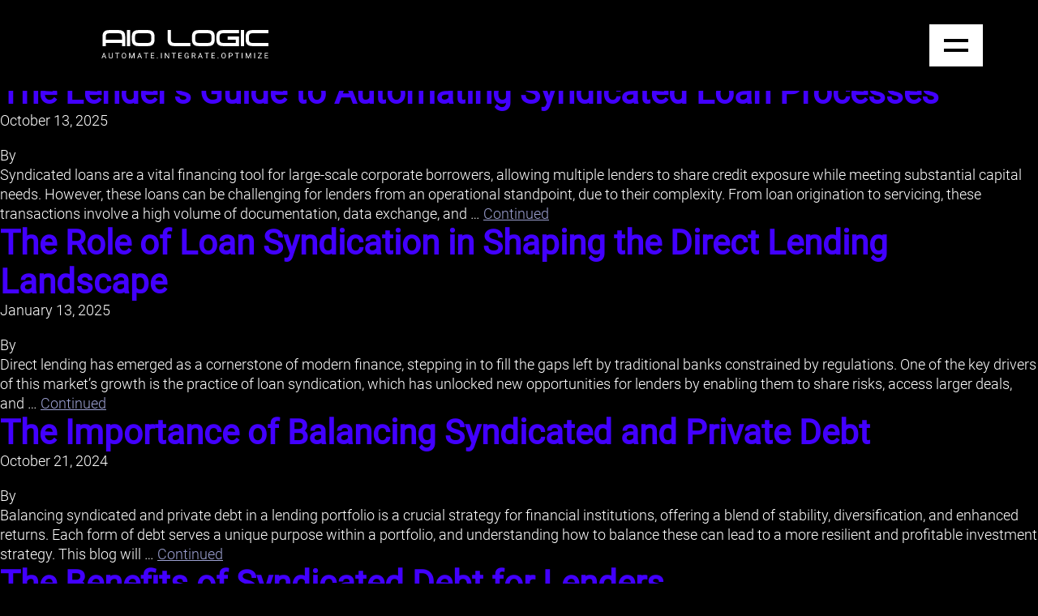

--- FILE ---
content_type: text/html; charset=UTF-8
request_url: https://www.aiologic.io/category/syndicated-loans/
body_size: 7002
content:
<!doctype html>
<html lang="en-US">
<head>
	<meta charset="utf-8">
	<meta http-equiv="x-ua-compatible" content="ie=edge">
	<meta name="viewport" content="width=device-width, initial-scale=1, shrink-to-fit=no">
	<link rel="preconnect" href="https://fonts.gstatic.com">
	<link rel="apple-touch-icon" sizes="180x180" href="https://www.aiologic.io/app/themes/focus-project-theme/dist/images/apple-touch-icon.png">
	<link rel="icon" type="image/png" sizes="32x32" href="https://www.aiologic.io/app/themes/focus-project-theme/dist/images/favicon-32x32.png">
	<link rel="icon" type="image/png" sizes="16x16" href="https://www.aiologic.io/app/themes/focus-project-theme/dist/images/favicon-16x16.png">
	<link rel="manifest" href="https://www.aiologic.io/app/themes/focus-project-theme/dist/images/site.webmanifest">
	<link rel="mask-icon" href="https://www.aiologic.io/app/themes/focus-project-theme/dist/images/safari-pinned-tab.svg" color="#5bbad5">
	<meta name="msapplication-TileColor" content="#ffffff">
	<meta name="theme-color" content="#ffffff">
	<meta name='robots' content='noindex, follow' />

	<!-- This site is optimized with the Yoast SEO plugin v22.6 - https://yoast.com/wordpress/plugins/seo/ -->
	<title>Syndicated Loans Archives - AIO Logic</title>
	<meta property="og:locale" content="en_US" />
	<meta property="og:type" content="article" />
	<meta property="og:title" content="Syndicated Loans Archives - AIO Logic" />
	<meta property="og:url" content="https://www.aiologic.io/category/syndicated-loans/" />
	<meta property="og:site_name" content="AIO Logic" />
	<meta name="twitter:card" content="summary_large_image" />
	<script type="application/ld+json" class="yoast-schema-graph">{"@context":"https://schema.org","@graph":[{"@type":"CollectionPage","@id":"https://www.aiologic.io/category/syndicated-loans/","url":"https://www.aiologic.io/category/syndicated-loans/","name":"Syndicated Loans Archives - AIO Logic","isPartOf":{"@id":"https://www.aiologic.io/#website"},"primaryImageOfPage":{"@id":"https://www.aiologic.io/category/syndicated-loans/#primaryimage"},"image":{"@id":"https://www.aiologic.io/category/syndicated-loans/#primaryimage"},"thumbnailUrl":"https://www.aiologic.io/app/uploads/2025/10/Que-son-los-prestamos-sindicados.jpg","breadcrumb":{"@id":"https://www.aiologic.io/category/syndicated-loans/#breadcrumb"},"inLanguage":"en-US"},{"@type":"ImageObject","inLanguage":"en-US","@id":"https://www.aiologic.io/category/syndicated-loans/#primaryimage","url":"https://www.aiologic.io/app/uploads/2025/10/Que-son-los-prestamos-sindicados.jpg","contentUrl":"https://www.aiologic.io/app/uploads/2025/10/Que-son-los-prestamos-sindicados.jpg","width":1200,"height":627},{"@type":"BreadcrumbList","@id":"https://www.aiologic.io/category/syndicated-loans/#breadcrumb","itemListElement":[{"@type":"ListItem","position":1,"name":"Home","item":"https://www.aiologic.io/"},{"@type":"ListItem","position":2,"name":"Syndicated Loans"}]},{"@type":"WebSite","@id":"https://www.aiologic.io/#website","url":"https://www.aiologic.io/","name":"AIO Logic","description":"AXIS by AIO Logic","potentialAction":[{"@type":"SearchAction","target":{"@type":"EntryPoint","urlTemplate":"https://www.aiologic.io/?s={search_term_string}"},"query-input":"required name=search_term_string"}],"inLanguage":"en-US"}]}</script>
	<!-- / Yoast SEO plugin. -->


<link rel='dns-prefetch' href='//fonts.googleapis.com' />
<link rel="alternate" type="application/rss+xml" title="AIO Logic &raquo; Syndicated Loans Category Feed" href="https://www.aiologic.io/category/syndicated-loans/feed/" />
<link rel='stylesheet' id='wp-block-library-css' href='https://www.aiologic.io/wp/wp-includes/css/dist/block-library/style.min.css?ver=6.3.2' type='text/css' media='all' />
<style id='safe-svg-svg-icon-style-inline-css' type='text/css'>
.safe-svg-cover{text-align:center}.safe-svg-cover .safe-svg-inside{display:inline-block;max-width:100%}.safe-svg-cover svg{height:100%;max-height:100%;max-width:100%;width:100%}

</style>
<style id='classic-theme-styles-inline-css' type='text/css'>
/*! This file is auto-generated */
.wp-block-button__link{color:#fff;background-color:#32373c;border-radius:9999px;box-shadow:none;text-decoration:none;padding:calc(.667em + 2px) calc(1.333em + 2px);font-size:1.125em}.wp-block-file__button{background:#32373c;color:#fff;text-decoration:none}
</style>
<style id='global-styles-inline-css' type='text/css'>
body{--wp--preset--color--black: #000000;--wp--preset--color--cyan-bluish-gray: #abb8c3;--wp--preset--color--white: #ffffff;--wp--preset--color--pale-pink: #f78da7;--wp--preset--color--vivid-red: #cf2e2e;--wp--preset--color--luminous-vivid-orange: #ff6900;--wp--preset--color--luminous-vivid-amber: #fcb900;--wp--preset--color--light-green-cyan: #7bdcb5;--wp--preset--color--vivid-green-cyan: #00d084;--wp--preset--color--pale-cyan-blue: #8ed1fc;--wp--preset--color--vivid-cyan-blue: #0693e3;--wp--preset--color--vivid-purple: #9b51e0;--wp--preset--gradient--vivid-cyan-blue-to-vivid-purple: linear-gradient(135deg,rgba(6,147,227,1) 0%,rgb(155,81,224) 100%);--wp--preset--gradient--light-green-cyan-to-vivid-green-cyan: linear-gradient(135deg,rgb(122,220,180) 0%,rgb(0,208,130) 100%);--wp--preset--gradient--luminous-vivid-amber-to-luminous-vivid-orange: linear-gradient(135deg,rgba(252,185,0,1) 0%,rgba(255,105,0,1) 100%);--wp--preset--gradient--luminous-vivid-orange-to-vivid-red: linear-gradient(135deg,rgba(255,105,0,1) 0%,rgb(207,46,46) 100%);--wp--preset--gradient--very-light-gray-to-cyan-bluish-gray: linear-gradient(135deg,rgb(238,238,238) 0%,rgb(169,184,195) 100%);--wp--preset--gradient--cool-to-warm-spectrum: linear-gradient(135deg,rgb(74,234,220) 0%,rgb(151,120,209) 20%,rgb(207,42,186) 40%,rgb(238,44,130) 60%,rgb(251,105,98) 80%,rgb(254,248,76) 100%);--wp--preset--gradient--blush-light-purple: linear-gradient(135deg,rgb(255,206,236) 0%,rgb(152,150,240) 100%);--wp--preset--gradient--blush-bordeaux: linear-gradient(135deg,rgb(254,205,165) 0%,rgb(254,45,45) 50%,rgb(107,0,62) 100%);--wp--preset--gradient--luminous-dusk: linear-gradient(135deg,rgb(255,203,112) 0%,rgb(199,81,192) 50%,rgb(65,88,208) 100%);--wp--preset--gradient--pale-ocean: linear-gradient(135deg,rgb(255,245,203) 0%,rgb(182,227,212) 50%,rgb(51,167,181) 100%);--wp--preset--gradient--electric-grass: linear-gradient(135deg,rgb(202,248,128) 0%,rgb(113,206,126) 100%);--wp--preset--gradient--midnight: linear-gradient(135deg,rgb(2,3,129) 0%,rgb(40,116,252) 100%);--wp--preset--font-size--small: 13px;--wp--preset--font-size--medium: 20px;--wp--preset--font-size--large: 36px;--wp--preset--font-size--x-large: 42px;--wp--preset--spacing--20: 0.44rem;--wp--preset--spacing--30: 0.67rem;--wp--preset--spacing--40: 1rem;--wp--preset--spacing--50: 1.5rem;--wp--preset--spacing--60: 2.25rem;--wp--preset--spacing--70: 3.38rem;--wp--preset--spacing--80: 5.06rem;--wp--preset--shadow--natural: 6px 6px 9px rgba(0, 0, 0, 0.2);--wp--preset--shadow--deep: 12px 12px 50px rgba(0, 0, 0, 0.4);--wp--preset--shadow--sharp: 6px 6px 0px rgba(0, 0, 0, 0.2);--wp--preset--shadow--outlined: 6px 6px 0px -3px rgba(255, 255, 255, 1), 6px 6px rgba(0, 0, 0, 1);--wp--preset--shadow--crisp: 6px 6px 0px rgba(0, 0, 0, 1);}:where(.is-layout-flex){gap: 0.5em;}:where(.is-layout-grid){gap: 0.5em;}body .is-layout-flow > .alignleft{float: left;margin-inline-start: 0;margin-inline-end: 2em;}body .is-layout-flow > .alignright{float: right;margin-inline-start: 2em;margin-inline-end: 0;}body .is-layout-flow > .aligncenter{margin-left: auto !important;margin-right: auto !important;}body .is-layout-constrained > .alignleft{float: left;margin-inline-start: 0;margin-inline-end: 2em;}body .is-layout-constrained > .alignright{float: right;margin-inline-start: 2em;margin-inline-end: 0;}body .is-layout-constrained > .aligncenter{margin-left: auto !important;margin-right: auto !important;}body .is-layout-constrained > :where(:not(.alignleft):not(.alignright):not(.alignfull)){max-width: var(--wp--style--global--content-size);margin-left: auto !important;margin-right: auto !important;}body .is-layout-constrained > .alignwide{max-width: var(--wp--style--global--wide-size);}body .is-layout-flex{display: flex;}body .is-layout-flex{flex-wrap: wrap;align-items: center;}body .is-layout-flex > *{margin: 0;}body .is-layout-grid{display: grid;}body .is-layout-grid > *{margin: 0;}:where(.wp-block-columns.is-layout-flex){gap: 2em;}:where(.wp-block-columns.is-layout-grid){gap: 2em;}:where(.wp-block-post-template.is-layout-flex){gap: 1.25em;}:where(.wp-block-post-template.is-layout-grid){gap: 1.25em;}.has-black-color{color: var(--wp--preset--color--black) !important;}.has-cyan-bluish-gray-color{color: var(--wp--preset--color--cyan-bluish-gray) !important;}.has-white-color{color: var(--wp--preset--color--white) !important;}.has-pale-pink-color{color: var(--wp--preset--color--pale-pink) !important;}.has-vivid-red-color{color: var(--wp--preset--color--vivid-red) !important;}.has-luminous-vivid-orange-color{color: var(--wp--preset--color--luminous-vivid-orange) !important;}.has-luminous-vivid-amber-color{color: var(--wp--preset--color--luminous-vivid-amber) !important;}.has-light-green-cyan-color{color: var(--wp--preset--color--light-green-cyan) !important;}.has-vivid-green-cyan-color{color: var(--wp--preset--color--vivid-green-cyan) !important;}.has-pale-cyan-blue-color{color: var(--wp--preset--color--pale-cyan-blue) !important;}.has-vivid-cyan-blue-color{color: var(--wp--preset--color--vivid-cyan-blue) !important;}.has-vivid-purple-color{color: var(--wp--preset--color--vivid-purple) !important;}.has-black-background-color{background-color: var(--wp--preset--color--black) !important;}.has-cyan-bluish-gray-background-color{background-color: var(--wp--preset--color--cyan-bluish-gray) !important;}.has-white-background-color{background-color: var(--wp--preset--color--white) !important;}.has-pale-pink-background-color{background-color: var(--wp--preset--color--pale-pink) !important;}.has-vivid-red-background-color{background-color: var(--wp--preset--color--vivid-red) !important;}.has-luminous-vivid-orange-background-color{background-color: var(--wp--preset--color--luminous-vivid-orange) !important;}.has-luminous-vivid-amber-background-color{background-color: var(--wp--preset--color--luminous-vivid-amber) !important;}.has-light-green-cyan-background-color{background-color: var(--wp--preset--color--light-green-cyan) !important;}.has-vivid-green-cyan-background-color{background-color: var(--wp--preset--color--vivid-green-cyan) !important;}.has-pale-cyan-blue-background-color{background-color: var(--wp--preset--color--pale-cyan-blue) !important;}.has-vivid-cyan-blue-background-color{background-color: var(--wp--preset--color--vivid-cyan-blue) !important;}.has-vivid-purple-background-color{background-color: var(--wp--preset--color--vivid-purple) !important;}.has-black-border-color{border-color: var(--wp--preset--color--black) !important;}.has-cyan-bluish-gray-border-color{border-color: var(--wp--preset--color--cyan-bluish-gray) !important;}.has-white-border-color{border-color: var(--wp--preset--color--white) !important;}.has-pale-pink-border-color{border-color: var(--wp--preset--color--pale-pink) !important;}.has-vivid-red-border-color{border-color: var(--wp--preset--color--vivid-red) !important;}.has-luminous-vivid-orange-border-color{border-color: var(--wp--preset--color--luminous-vivid-orange) !important;}.has-luminous-vivid-amber-border-color{border-color: var(--wp--preset--color--luminous-vivid-amber) !important;}.has-light-green-cyan-border-color{border-color: var(--wp--preset--color--light-green-cyan) !important;}.has-vivid-green-cyan-border-color{border-color: var(--wp--preset--color--vivid-green-cyan) !important;}.has-pale-cyan-blue-border-color{border-color: var(--wp--preset--color--pale-cyan-blue) !important;}.has-vivid-cyan-blue-border-color{border-color: var(--wp--preset--color--vivid-cyan-blue) !important;}.has-vivid-purple-border-color{border-color: var(--wp--preset--color--vivid-purple) !important;}.has-vivid-cyan-blue-to-vivid-purple-gradient-background{background: var(--wp--preset--gradient--vivid-cyan-blue-to-vivid-purple) !important;}.has-light-green-cyan-to-vivid-green-cyan-gradient-background{background: var(--wp--preset--gradient--light-green-cyan-to-vivid-green-cyan) !important;}.has-luminous-vivid-amber-to-luminous-vivid-orange-gradient-background{background: var(--wp--preset--gradient--luminous-vivid-amber-to-luminous-vivid-orange) !important;}.has-luminous-vivid-orange-to-vivid-red-gradient-background{background: var(--wp--preset--gradient--luminous-vivid-orange-to-vivid-red) !important;}.has-very-light-gray-to-cyan-bluish-gray-gradient-background{background: var(--wp--preset--gradient--very-light-gray-to-cyan-bluish-gray) !important;}.has-cool-to-warm-spectrum-gradient-background{background: var(--wp--preset--gradient--cool-to-warm-spectrum) !important;}.has-blush-light-purple-gradient-background{background: var(--wp--preset--gradient--blush-light-purple) !important;}.has-blush-bordeaux-gradient-background{background: var(--wp--preset--gradient--blush-bordeaux) !important;}.has-luminous-dusk-gradient-background{background: var(--wp--preset--gradient--luminous-dusk) !important;}.has-pale-ocean-gradient-background{background: var(--wp--preset--gradient--pale-ocean) !important;}.has-electric-grass-gradient-background{background: var(--wp--preset--gradient--electric-grass) !important;}.has-midnight-gradient-background{background: var(--wp--preset--gradient--midnight) !important;}.has-small-font-size{font-size: var(--wp--preset--font-size--small) !important;}.has-medium-font-size{font-size: var(--wp--preset--font-size--medium) !important;}.has-large-font-size{font-size: var(--wp--preset--font-size--large) !important;}.has-x-large-font-size{font-size: var(--wp--preset--font-size--x-large) !important;}
.wp-block-navigation a:where(:not(.wp-element-button)){color: inherit;}
:where(.wp-block-post-template.is-layout-flex){gap: 1.25em;}:where(.wp-block-post-template.is-layout-grid){gap: 1.25em;}
:where(.wp-block-columns.is-layout-flex){gap: 2em;}:where(.wp-block-columns.is-layout-grid){gap: 2em;}
.wp-block-pullquote{font-size: 1.5em;line-height: 1.6;}
</style>
<link rel='stylesheet' id='sage-google-fonts-css' href='https://fonts.googleapis.com/css2?family=Bebas+Neue&#038;family=IBM+Plex+Mono:wght@300;400;600&#038;family=Inter:wght@400;600;700&#038;display=swap' type='text/css' media='all' />
<link rel='stylesheet' id='sage/main.css-css' href='https://www.aiologic.io/app/themes/focus-project-theme/dist/styles/main.css' type='text/css' media='all' />
<script type='text/javascript' src='https://www.aiologic.io/wp/wp-includes/js/jquery/jquery.min.js?ver=3.7.0' id='jquery-core-js'></script>
<script type='text/javascript' src='https://www.aiologic.io/wp/wp-includes/js/jquery/jquery-migrate.min.js?ver=3.4.1' id='jquery-migrate-js'></script>
<link rel="https://api.w.org/" href="https://www.aiologic.io/wp-json/" /><link rel="alternate" type="application/json" href="https://www.aiologic.io/wp-json/wp/v2/categories/14" /><!-- Stream WordPress user activity plugin v4.0.2 -->
<style type="text/css">.recentcomments a{display:inline !important;padding:0 !important;margin:0 !important;}</style>		<style type="text/css" id="wp-custom-css">
			#sitemap {
	padding-top: 30px;
}
.sitemap__list .sitemap__list-link {
	margin-top: 0;
}

ul.sub-menu {
    display: flex;
    flex-direction: column;
}

ul.sub-menu li {
    margin-top: 15px !important;
}

ul.sub-menu li a {
    line-height: 1em;
}		</style>
			<!-- Google Tag Manager -->
	<script>(function(w,d,s,l,i){w[l]=w[l]||[];w[l].push({'gtm.start':
	new Date().getTime(),event:'gtm.js'});var f=d.getElementsByTagName(s)[0],
	j=d.createElement(s),dl=l!='dataLayer'?'&l='+l:'';j.async=true;j.src=
	' https://www.googletagmanager.com/gtm.js?id='+i+dl;f.parentNode.insertBefore(j,f);
	})(window,document,'script','dataLayer','GTM-KRL3V5H');</script>
	<!-- End Google Tag Manager -->
	<script>
	  (function (w,d,o,u,a,m) {
		  w[o]=w[o]||function(){(w[o].q=w[o].q||[]).push(arguments);
		  },w[o].e=1*new Date();w[o].u=u;a=d.createElement('script'),
		  m=d.getElementsByTagName('script')[0];a.async=1;
		  a.src=u+'/mcfx.js';m.parentNode.insertBefore(a, m);
		})(window, document, 'mcfx', 'https://aio.aiologic.io');
	  mcfx('create', 42047);
	</script>
	<script type="text/javascript" async src="//cdn.leadmanagerfx.com/phone/js/42047"></script>
</head>

<body class="archive category category-syndicated-loans category-14 app-data index-data archive-data category-data category-14-data category-syndicated-loans-data">
    <!-- Google Tag Manager (noscript) -->
    <noscript><iframe src=" https://www.googletagmanager.com/ns.html?id=GTM-KRL3V5H " height="0" width="0"
            style="display:none;visibility:hidden"></iframe></noscript>
    <!-- End Google Tag Manager (noscript) -->
        <div class="skiplinks">
    <h2>Skip Links</h2>
    <ul></ul>
</div>
<header id='header' class="header hide-on-open">
    <div class="header__inner">
        <div class="wrapper">
            <a href="https://www.aiologic.io" id='homepage-header-logo' class="homepage-header-logo">
                <img id='header-logo-img' data-src="https://www.aiologic.io/app/themes/focus-project-theme/dist/images/logo-aio-bl.svg" alt="">
                <img id='header-logo-img-white' data-src="https://www.aiologic.io/app/themes/focus-project-theme/dist/images/logo-aio.svg" alt="">
            </a>
            <a href="https://www.aiologic.io" id='header-logo' class="header-logo">
                <img id='header-logo-img-global' data-src="https://www.aiologic.io/app/themes/focus-project-theme/dist/images/logo-aio.svg" alt="">
            </a>
            <button class="hamburger">
                <span class="hamburger-icon">
                </span>
            </button>
            <nav class="topnav "><ul id="menu-main-menu" class="menu"><li id="menu-item-1006" class="menu-item menu-item-type-post_type menu-item-object-page menu-item-1006"><a href="https://www.aiologic.io/why-choose-aio/">Why AIO?</a></li>
<li id="menu-item-1044" class="menu-item menu-item-type-custom menu-item-object-custom menu-item-has-children menu-item-1044"><a href="https://www.aiologic.io/features/">Features</a>
<ul class="sub-menu">
	<li id="menu-item-2013" class="menu-item menu-item-type-post_type menu-item-object-page menu-item-2013"><a href="https://www.aiologic.io/features/axis-platform/">AXIS Platform</a></li>
	<li id="menu-item-2019" class="menu-item menu-item-type-post_type menu-item-object-page menu-item-2019"><a href="https://www.aiologic.io/features/loan-origination/">Loan Origination Software</a></li>
	<li id="menu-item-2017" class="menu-item menu-item-type-post_type menu-item-object-page menu-item-2017"><a href="https://www.aiologic.io/features/loan-servicing-accounting/">Loan Servicing Software</a></li>
	<li id="menu-item-2018" class="menu-item menu-item-type-post_type menu-item-object-page menu-item-2018"><a href="https://www.aiologic.io/features/analytics-reporting/">Financial Reporting Software</a></li>
	<li id="menu-item-2016" class="menu-item menu-item-type-post_type menu-item-object-page menu-item-2016"><a href="https://www.aiologic.io/features/syndication-structuring/">Syndicated Loan Software</a></li>
</ul>
</li>
<li id="menu-item-2141" class="menu-item menu-item-type-post_type menu-item-object-page menu-item-2141"><a href="https://www.aiologic.io/our-clients/">Clients</a></li>
<li id="menu-item-723" class="menu-item menu-item-type-post_type menu-item-object-page current_page_parent menu-item-723"><a href="https://www.aiologic.io/blog/">Blog</a></li>
<li id="menu-item-817" class="menu-item menu-item-type-post_type menu-item-object-page menu-item-817"><a href="https://www.aiologic.io/contact/">Contact Us</a></li>
</ul></nav>
            
        </div>
    </div>
</header>
    <div role="document" class="site-main-container">
        <div class="content">
            <main class="main">
                
  
       <article class="post-1959 post type-post status-publish format-standard has-post-thumbnail hentry category-syndicated-loans">
  <header>
    <h2 class="entry-title"><a href="https://www.aiologic.io/automating-syndicated-loans/">The Lender’s Guide to Automating Syndicated Loan Processes</a></h2>
    <time class="updated" datetime="2025-10-13T14:04:42+00:00">October 13, 2025</time>
<p class="byline author vcard">
  By <a href="https://www.aiologic.io/author/kyle-staton/" rel="author" class="fn">
    
  </a>
</p>
  </header>
  <div class="entry-summary">
    <p>Syndicated loans are a vital financing tool for large-scale corporate borrowers, allowing multiple lenders to share credit exposure while meeting substantial capital needs. However, these loans can be challenging for lenders from an operational standpoint, due to their complexity. From loan origination to servicing, these transactions involve a high volume of documentation, data exchange, and &hellip; <a href="https://www.aiologic.io/automating-syndicated-loans/">Continued</a></p>
  </div>
</article>
       <article class="post-1682 post type-post status-publish format-standard has-post-thumbnail hentry category-syndicated-loans">
  <header>
    <h2 class="entry-title"><a href="https://www.aiologic.io/syndication-in-direct-lending/">The Role of Loan Syndication in Shaping the Direct Lending Landscape</a></h2>
    <time class="updated" datetime="2025-01-13T15:23:32+00:00">January 13, 2025</time>
<p class="byline author vcard">
  By <a href="https://www.aiologic.io/author/kyle-staton/" rel="author" class="fn">
    
  </a>
</p>
  </header>
  <div class="entry-summary">
    <p>Direct lending has emerged as a cornerstone of modern finance, stepping in to fill the gaps left by traditional banks constrained by regulations. One of the key drivers of this market’s growth is the practice of loan syndication, which has unlocked new opportunities for lenders by enabling them to share risks, access larger deals, and &hellip; <a href="https://www.aiologic.io/syndication-in-direct-lending/">Continued</a></p>
  </div>
</article>
       <article class="post-1624 post type-post status-publish format-standard has-post-thumbnail hentry category-syndicated-loans">
  <header>
    <h2 class="entry-title"><a href="https://www.aiologic.io/balancing-syndicated-and-private-debt/">The Importance of Balancing Syndicated and Private Debt</a></h2>
    <time class="updated" datetime="2024-10-21T14:16:19+00:00">October 21, 2024</time>
<p class="byline author vcard">
  By <a href="https://www.aiologic.io/author/kyle-staton/" rel="author" class="fn">
    
  </a>
</p>
  </header>
  <div class="entry-summary">
    <p>Balancing syndicated and private debt in a lending portfolio is a crucial strategy for financial institutions, offering a blend of stability, diversification, and enhanced returns. Each form of debt serves a unique purpose within a portfolio, and understanding how to balance these can lead to a more resilient and profitable investment strategy. This blog will &hellip; <a href="https://www.aiologic.io/balancing-syndicated-and-private-debt/">Continued</a></p>
  </div>
</article>
       <article class="post-1559 post type-post status-publish format-standard has-post-thumbnail hentry category-syndicated-loans">
  <header>
    <h2 class="entry-title"><a href="https://www.aiologic.io/benefits-of-syndicated-debt/">The Benefits of Syndicated Debt for Lenders</a></h2>
    <time class="updated" datetime="2024-07-29T14:33:19+00:00">July 29, 2024</time>
<p class="byline author vcard">
  By <a href="https://www.aiologic.io/author/kyle-staton/" rel="author" class="fn">
    
  </a>
</p>
  </header>
  <div class="entry-summary">
    <p>Syndicated debt, where multiple lenders come together to provide a large loan to a single borrower, is a well-established mechanism in the financial world. This collaborative approach offers numerous advantages for lenders, ranging from risk diversification to enhanced earning opportunities. In this blog, we will explore the key benefits that syndicated debt provides to lenders &hellip; <a href="https://www.aiologic.io/benefits-of-syndicated-debt/">Continued</a></p>
  </div>
</article>
       <article class="post-1392 post type-post status-publish format-standard has-post-thumbnail hentry category-syndicated-loans">
  <header>
    <h2 class="entry-title"><a href="https://www.aiologic.io/benefits-of-loan-participation/">The Strength in Unity: Unveiling the Benefits of Loan Participation</a></h2>
    <time class="updated" datetime="2024-01-22T15:38:26+00:00">January 22, 2024</time>
<p class="byline author vcard">
  By <a href="https://www.aiologic.io/author/kyle-staton/" rel="author" class="fn">
    
  </a>
</p>
  </header>
  <div class="entry-summary">
    <p>In the dynamic world of finance, institutions are constantly seeking innovative ways to manage risk and optimize returns. Loan participation, also sometimes referred to as syndicated lending, has emerged as a powerful strategy that not only mitigates risk but also unlocks a host of benefits for lenders. This collaborative approach to financing brings multiple institutions &hellip; <a href="https://www.aiologic.io/benefits-of-loan-participation/">Continued</a></p>
  </div>
</article>
       <article class="post-1186 post type-post status-publish format-standard has-post-thumbnail hentry category-syndicated-loans">
  <header>
    <h2 class="entry-title"><a href="https://www.aiologic.io/rebound-of-syndicated-loan-market/">The Rebound of the Syndicated Loan Market</a></h2>
    <time class="updated" datetime="2023-09-18T14:01:41+00:00">September 18, 2023</time>
<p class="byline author vcard">
  By <a href="https://www.aiologic.io/author/kyle-staton/" rel="author" class="fn">
    
  </a>
</p>
  </header>
  <div class="entry-summary">
    <p>The syndicated loan market, a critical component of the global financial system, has experienced a remarkable resurgence in recent times. After facing challenges during economic downturns, the market has displayed its resilience and adaptability, leading to its robust recovery. This blog will delve into the key factors driving the rebound of the syndicated loan market &hellip; <a href="https://www.aiologic.io/rebound-of-syndicated-loan-market/">Continued</a></p>
  </div>
</article>
  
  
            </main>
        </div>
    </div>
        <footer class="footer hide-on-open">
    <div class="wrapper">
        <div class="top">
            <div class="row">
                <a href="/" class="logo">
                                            <picture ><img src="https://www.aiologic.io/app/uploads/2023/07/footer-logo.svg" role="img" alt="footer-logo" property="v:image"   content="https://www.aiologic.io/app/uploads/2023/07/footer-logo.svg"  /></picture>
                                        <span>AIO Logic</span>
                </a>
                                    <ul id="menu-footer-top-menu" class=""><li id="menu-item-1055" class="menu-item menu-item-type-post_type menu-item-object-page menu-item-1055"><a href="https://www.aiologic.io/why-choose-aio/">Why AIO?</a></li>
<li id="menu-item-724" class="menu-item menu-item-type-post_type menu-item-object-page current_page_parent menu-item-724"><a href="https://www.aiologic.io/blog/">Blog</a></li>
<li id="menu-item-1056" class="menu-item menu-item-type-post_type menu-item-object-page menu-item-1056"><a href="https://www.aiologic.io/contact/">Contact Us</a></li>
</ul>
                                <!-- <div class='email-form'>
                    <p>Ready to Get Started?</p>
                    <form>
                        <input class='footer-form' type='email' placeholder="Your Email">
                        <input class='footer-button' type="submit" value="[ Join ]">
                    </form>
                </div> -->
            </div>
                            <div class="row social-row">
                    <ul class="social-links">
                                                    <li>
                                <a href="https://www.linkedin.com/company/aio-logic/" class="Linkedin" target="_blank">
                                    <span>Linkedin</span>
                                    <picture ><img src="https://www.aiologic.io/app/uploads/2023/07/icon-linkedin.svg" role="img" alt="icon-linkedin" property="v:image"   content="https://www.aiologic.io/app/uploads/2023/07/icon-linkedin.svg"  /></picture>
                                    <picture ><img src="https://www.aiologic.io/app/uploads/2023/07/icon-linkedin-hover.svg" role="img" alt="icon-linkedin-hover" property="v:image" class="hover"  content="https://www.aiologic.io/app/uploads/2023/07/icon-linkedin-hover.svg"  /></picture>
                                </a>
                            </li>
                                            </ul>
                </div>
                    </div>
        <div class="bottom">
            <p>© 2023 All Rights Reserved AIO Logic</p>
                            <ul id="menu-footer-bottom" class=""><li id="menu-item-1057" class="menu-item menu-item-type-post_type menu-item-object-page menu-item-privacy-policy menu-item-1057"><a rel="privacy-policy" href="https://www.aiologic.io/privacy-policy/">Privacy Policy</a></li>
<li id="menu-item-729" class="menu-item menu-item-type-custom menu-item-object-custom menu-item-729"><a href="https://cliquestudios.com/">Built by Clique Studios</a></li>
</ul>
                    </div>
    </div>
</footer>    <script type='text/javascript' src='https://www.aiologic.io/app/themes/focus-project-theme/dist/scripts/manifest.js' id='sage/manifest.js-js'></script>
<script type='text/javascript' src='https://www.aiologic.io/app/themes/focus-project-theme/dist/scripts/vendor.js' id='sage/vendor.js-js'></script>
<script type='text/javascript' src='https://www.aiologic.io/app/themes/focus-project-theme/dist/scripts/vue.js' id='sage/vue.js-js'></script>
<script type='text/javascript' src='https://www.aiologic.io/app/themes/focus-project-theme/dist/scripts/react.js' id='sage/react.js-js'></script>
<script type='text/javascript' src='https://www.aiologic.io/app/themes/focus-project-theme/dist/scripts/main.js' id='sage/main.js-js'></script>
</body>

</html>

<!--
Performance optimized by W3 Total Cache. Learn more: https://www.boldgrid.com/w3-total-cache/


Served from: www.aiologic.io @ 2026-01-17 13:20:05 by W3 Total Cache
-->

--- FILE ---
content_type: text/css
request_url: https://www.aiologic.io/app/themes/focus-project-theme/dist/styles/main.css
body_size: 36618
content:
@charset "UTF-8";
.wrapper {
  -webkit-box-sizing: border-box;
          box-sizing: border-box;
  max-width: 1200px;
  margin: 0 auto;
}

.container-fluid {
  margin-right: auto;
  margin-left: auto;
  padding-right: 2rem;
  padding-left: 2rem;
}

.row {
  -webkit-box-sizing: border-box;
          box-sizing: border-box;
  display: -webkit-box;
  display: -moz-flex;
  display: -ms-flexbox;
  display: flex;
  -webkit-box-flex: 0;
  -moz-flex: 0 1 auto;
  -ms-flex: 0 1 auto;
  flex: 0 1 auto;
  -webkit-box-direction: normal;
  -webkit-box-orient: horizontal;
  -moz-flex-direction: row;
  -ms-flex-direction: row;
  flex-direction: row;
  -ms-flex-wrap: wrap;
  flex-wrap: wrap;
  margin-right: -0.5rem;
  margin-left: -0.5rem;
}

.row.reverse {
  -webkit-box-direction: reverse;
  -webkit-box-orient: horizontal;
  -moz-flex-direction: row-reverse;
  -ms-flex-direction: row-reverse;
  flex-direction: row-reverse;
}

.col.reverse {
  -webkit-box-direction: reverse;
  -webkit-box-orient: vertical;
  -moz-flex-direction: column-reverse;
  -ms-flex-direction: column-reverse;
  flex-direction: column-reverse;
}

.col-xs {
  -webkit-box-sizing: border-box;
          box-sizing: border-box;
  -webkit-box-flex: 0;
  -moz-flex-grow: 0;
  -ms-flex-positive: 0;
  flex-grow: 0;
  -ms-flex-negative: 0;
  flex-shrink: 0;
  padding-right: 0.5rem;
  padding-left: 0.5rem;
  -ms-flex-preferred-size: auto;
  flex-basis: auto;
}

.col-xs-1 {
  -webkit-box-sizing: border-box;
          box-sizing: border-box;
  -webkit-box-flex: 0;
  -moz-flex-grow: 0;
  -ms-flex-positive: 0;
  flex-grow: 0;
  -ms-flex-negative: 0;
  flex-shrink: 0;
  padding-right: 0.5rem;
  padding-left: 0.5rem;
  -ms-flex-preferred-size: 8.3333333333%;
  flex-basis: 8.3333333333%;
  max-width: 8.3333333333%;
}

.col-xs-2 {
  -webkit-box-sizing: border-box;
          box-sizing: border-box;
  -webkit-box-flex: 0;
  -moz-flex-grow: 0;
  -ms-flex-positive: 0;
  flex-grow: 0;
  -ms-flex-negative: 0;
  flex-shrink: 0;
  padding-right: 0.5rem;
  padding-left: 0.5rem;
  -ms-flex-preferred-size: 16.6666666667%;
  flex-basis: 16.6666666667%;
  max-width: 16.6666666667%;
}

.col-xs-3 {
  -webkit-box-sizing: border-box;
          box-sizing: border-box;
  -webkit-box-flex: 0;
  -moz-flex-grow: 0;
  -ms-flex-positive: 0;
  flex-grow: 0;
  -ms-flex-negative: 0;
  flex-shrink: 0;
  padding-right: 0.5rem;
  padding-left: 0.5rem;
  -ms-flex-preferred-size: 25%;
  flex-basis: 25%;
  max-width: 25%;
}

.col-xs-4 {
  -webkit-box-sizing: border-box;
          box-sizing: border-box;
  -webkit-box-flex: 0;
  -moz-flex-grow: 0;
  -ms-flex-positive: 0;
  flex-grow: 0;
  -ms-flex-negative: 0;
  flex-shrink: 0;
  padding-right: 0.5rem;
  padding-left: 0.5rem;
  -ms-flex-preferred-size: 33.3333333333%;
  flex-basis: 33.3333333333%;
  max-width: 33.3333333333%;
}

.col-xs-5 {
  -webkit-box-sizing: border-box;
          box-sizing: border-box;
  -webkit-box-flex: 0;
  -moz-flex-grow: 0;
  -ms-flex-positive: 0;
  flex-grow: 0;
  -ms-flex-negative: 0;
  flex-shrink: 0;
  padding-right: 0.5rem;
  padding-left: 0.5rem;
  -ms-flex-preferred-size: 41.6666666667%;
  flex-basis: 41.6666666667%;
  max-width: 41.6666666667%;
}

.col-xs-6 {
  -webkit-box-sizing: border-box;
          box-sizing: border-box;
  -webkit-box-flex: 0;
  -moz-flex-grow: 0;
  -ms-flex-positive: 0;
  flex-grow: 0;
  -ms-flex-negative: 0;
  flex-shrink: 0;
  padding-right: 0.5rem;
  padding-left: 0.5rem;
  -ms-flex-preferred-size: 50%;
  flex-basis: 50%;
  max-width: 50%;
}

.col-xs-7 {
  -webkit-box-sizing: border-box;
          box-sizing: border-box;
  -webkit-box-flex: 0;
  -moz-flex-grow: 0;
  -ms-flex-positive: 0;
  flex-grow: 0;
  -ms-flex-negative: 0;
  flex-shrink: 0;
  padding-right: 0.5rem;
  padding-left: 0.5rem;
  -ms-flex-preferred-size: 58.3333333333%;
  flex-basis: 58.3333333333%;
  max-width: 58.3333333333%;
}

.col-xs-8 {
  -webkit-box-sizing: border-box;
          box-sizing: border-box;
  -webkit-box-flex: 0;
  -moz-flex-grow: 0;
  -ms-flex-positive: 0;
  flex-grow: 0;
  -ms-flex-negative: 0;
  flex-shrink: 0;
  padding-right: 0.5rem;
  padding-left: 0.5rem;
  -ms-flex-preferred-size: 66.6666666667%;
  flex-basis: 66.6666666667%;
  max-width: 66.6666666667%;
}

.col-xs-9 {
  -webkit-box-sizing: border-box;
          box-sizing: border-box;
  -webkit-box-flex: 0;
  -moz-flex-grow: 0;
  -ms-flex-positive: 0;
  flex-grow: 0;
  -ms-flex-negative: 0;
  flex-shrink: 0;
  padding-right: 0.5rem;
  padding-left: 0.5rem;
  -ms-flex-preferred-size: 75%;
  flex-basis: 75%;
  max-width: 75%;
}

.col-xs-10 {
  -webkit-box-sizing: border-box;
          box-sizing: border-box;
  -webkit-box-flex: 0;
  -moz-flex-grow: 0;
  -ms-flex-positive: 0;
  flex-grow: 0;
  -ms-flex-negative: 0;
  flex-shrink: 0;
  padding-right: 0.5rem;
  padding-left: 0.5rem;
  -ms-flex-preferred-size: 83.3333333333%;
  flex-basis: 83.3333333333%;
  max-width: 83.3333333333%;
}

.col-xs-11 {
  -webkit-box-sizing: border-box;
          box-sizing: border-box;
  -webkit-box-flex: 0;
  -moz-flex-grow: 0;
  -ms-flex-positive: 0;
  flex-grow: 0;
  -ms-flex-negative: 0;
  flex-shrink: 0;
  padding-right: 0.5rem;
  padding-left: 0.5rem;
  -ms-flex-preferred-size: 91.6666666667%;
  flex-basis: 91.6666666667%;
  max-width: 91.6666666667%;
}

.col-xs-12 {
  -webkit-box-sizing: border-box;
          box-sizing: border-box;
  -webkit-box-flex: 0;
  -moz-flex-grow: 0;
  -ms-flex-positive: 0;
  flex-grow: 0;
  -ms-flex-negative: 0;
  flex-shrink: 0;
  padding-right: 0.5rem;
  padding-left: 0.5rem;
  -ms-flex-preferred-size: 100%;
  flex-basis: 100%;
  max-width: 100%;
}

.col-xs-offset-1 {
  -webkit-box-sizing: border-box;
          box-sizing: border-box;
  -webkit-box-flex: 0;
  -moz-flex-grow: 0;
  -ms-flex-positive: 0;
  flex-grow: 0;
  -ms-flex-negative: 0;
  flex-shrink: 0;
  padding-right: 0.5rem;
  padding-left: 0.5rem;
  margin-left: 8.3333333333%;
}

.col-xs-offset-2 {
  -webkit-box-sizing: border-box;
          box-sizing: border-box;
  -webkit-box-flex: 0;
  -moz-flex-grow: 0;
  -ms-flex-positive: 0;
  flex-grow: 0;
  -ms-flex-negative: 0;
  flex-shrink: 0;
  padding-right: 0.5rem;
  padding-left: 0.5rem;
  margin-left: 16.6666666667%;
}

.col-xs-offset-3 {
  -webkit-box-sizing: border-box;
          box-sizing: border-box;
  -webkit-box-flex: 0;
  -moz-flex-grow: 0;
  -ms-flex-positive: 0;
  flex-grow: 0;
  -ms-flex-negative: 0;
  flex-shrink: 0;
  padding-right: 0.5rem;
  padding-left: 0.5rem;
  margin-left: 25%;
}

.col-xs-offset-4 {
  -webkit-box-sizing: border-box;
          box-sizing: border-box;
  -webkit-box-flex: 0;
  -moz-flex-grow: 0;
  -ms-flex-positive: 0;
  flex-grow: 0;
  -ms-flex-negative: 0;
  flex-shrink: 0;
  padding-right: 0.5rem;
  padding-left: 0.5rem;
  margin-left: 33.3333333333%;
}

.col-xs-offset-5 {
  -webkit-box-sizing: border-box;
          box-sizing: border-box;
  -webkit-box-flex: 0;
  -moz-flex-grow: 0;
  -ms-flex-positive: 0;
  flex-grow: 0;
  -ms-flex-negative: 0;
  flex-shrink: 0;
  padding-right: 0.5rem;
  padding-left: 0.5rem;
  margin-left: 41.6666666667%;
}

.col-xs-offset-6 {
  -webkit-box-sizing: border-box;
          box-sizing: border-box;
  -webkit-box-flex: 0;
  -moz-flex-grow: 0;
  -ms-flex-positive: 0;
  flex-grow: 0;
  -ms-flex-negative: 0;
  flex-shrink: 0;
  padding-right: 0.5rem;
  padding-left: 0.5rem;
  margin-left: 50%;
}

.col-xs-offset-7 {
  -webkit-box-sizing: border-box;
          box-sizing: border-box;
  -webkit-box-flex: 0;
  -moz-flex-grow: 0;
  -ms-flex-positive: 0;
  flex-grow: 0;
  -ms-flex-negative: 0;
  flex-shrink: 0;
  padding-right: 0.5rem;
  padding-left: 0.5rem;
  margin-left: 58.3333333333%;
}

.col-xs-offset-8 {
  -webkit-box-sizing: border-box;
          box-sizing: border-box;
  -webkit-box-flex: 0;
  -moz-flex-grow: 0;
  -ms-flex-positive: 0;
  flex-grow: 0;
  -ms-flex-negative: 0;
  flex-shrink: 0;
  padding-right: 0.5rem;
  padding-left: 0.5rem;
  margin-left: 66.6666666667%;
}

.col-xs-offset-9 {
  -webkit-box-sizing: border-box;
          box-sizing: border-box;
  -webkit-box-flex: 0;
  -moz-flex-grow: 0;
  -ms-flex-positive: 0;
  flex-grow: 0;
  -ms-flex-negative: 0;
  flex-shrink: 0;
  padding-right: 0.5rem;
  padding-left: 0.5rem;
  margin-left: 75%;
}

.col-xs-offset-10 {
  -webkit-box-sizing: border-box;
          box-sizing: border-box;
  -webkit-box-flex: 0;
  -moz-flex-grow: 0;
  -ms-flex-positive: 0;
  flex-grow: 0;
  -ms-flex-negative: 0;
  flex-shrink: 0;
  padding-right: 0.5rem;
  padding-left: 0.5rem;
  margin-left: 83.3333333333%;
}

.col-xs-offset-11 {
  -webkit-box-sizing: border-box;
          box-sizing: border-box;
  -webkit-box-flex: 0;
  -moz-flex-grow: 0;
  -ms-flex-positive: 0;
  flex-grow: 0;
  -ms-flex-negative: 0;
  flex-shrink: 0;
  padding-right: 0.5rem;
  padding-left: 0.5rem;
  margin-left: 91.6666666667%;
}

.col-xs-offset-12 {
  -webkit-box-sizing: border-box;
          box-sizing: border-box;
  -webkit-box-flex: 0;
  -moz-flex-grow: 0;
  -ms-flex-positive: 0;
  flex-grow: 0;
  -ms-flex-negative: 0;
  flex-shrink: 0;
  padding-right: 0.5rem;
  padding-left: 0.5rem;
  margin-left: 100%;
}

.col-xs {
  -webkit-box-flex: 1;
  -moz-flex-grow: 1;
  -ms-flex-positive: 1;
  flex-grow: 1;
  -ms-flex-preferred-size: 0;
  flex-basis: 0;
  max-width: 100%;
}

.start-xs {
  -webkit-box-pack: start;
  -ms-flex-pack: start;
  -moz-justify-content: flex-start;
  justify-content: flex-start;
  text-align: start;
}

.center-xs {
  -webkit-box-pack: center;
  -ms-flex-pack: center;
  -moz-justify-content: center;
  justify-content: center;
  text-align: center;
}

.end-xs {
  -webkit-box-pack: end;
  -ms-flex-pack: end;
  -moz-justify-content: flex-end;
  justify-content: flex-end;
  text-align: end;
}

.top-xs {
  -webkit-box-align: start;
  -ms-flex-align: start;
  -moz-align-items: flex-start;
  align-items: flex-start;
}

.middle-xs {
  -webkit-box-align: center;
  -ms-flex-align: center;
  -moz-align-items: center;
  align-items: center;
}

.bottom-xs {
  -webkit-box-align: end;
  -ms-flex-align: end;
  -moz-align-items: flex-end;
  align-items: flex-end;
}

.around-xs {
  -ms-flex-pack: distribute;
  -moz-justify-content: space-around;
  justify-content: space-around;
}

.between-xs {
  -webkit-box-pack: justify;
  -ms-flex-pack: justify;
  -moz-justify-content: space-between;
  justify-content: space-between;
}

.first-xs {
  -webkit-box-ordinal-group: 0;
      -ms-flex-order: -1;
          order: -1;
}

.last-xs {
  -webkit-box-ordinal-group: 2;
      -ms-flex-order: 1;
          order: 1;
}

@media only screen and (min-width: 48em) {
  .container {
    width: 46rem;
  }
  .col-sm {
    -webkit-box-sizing: border-box;
            box-sizing: border-box;
    -webkit-box-flex: 0;
    -moz-flex-grow: 0;
    -ms-flex-positive: 0;
    flex-grow: 0;
    -ms-flex-negative: 0;
    flex-shrink: 0;
    padding-right: 0.5rem;
    padding-left: 0.5rem;
    -ms-flex-preferred-size: auto;
    flex-basis: auto;
  }
  .col-sm-1 {
    -webkit-box-sizing: border-box;
            box-sizing: border-box;
    -webkit-box-flex: 0;
    -moz-flex-grow: 0;
    -ms-flex-positive: 0;
    flex-grow: 0;
    -ms-flex-negative: 0;
    flex-shrink: 0;
    padding-right: 0.5rem;
    padding-left: 0.5rem;
    -ms-flex-preferred-size: 8.3333333333%;
    flex-basis: 8.3333333333%;
    max-width: 8.3333333333%;
  }
  .col-sm-2 {
    -webkit-box-sizing: border-box;
            box-sizing: border-box;
    -webkit-box-flex: 0;
    -moz-flex-grow: 0;
    -ms-flex-positive: 0;
    flex-grow: 0;
    -ms-flex-negative: 0;
    flex-shrink: 0;
    padding-right: 0.5rem;
    padding-left: 0.5rem;
    -ms-flex-preferred-size: 16.6666666667%;
    flex-basis: 16.6666666667%;
    max-width: 16.6666666667%;
  }
  .col-sm-3 {
    -webkit-box-sizing: border-box;
            box-sizing: border-box;
    -webkit-box-flex: 0;
    -moz-flex-grow: 0;
    -ms-flex-positive: 0;
    flex-grow: 0;
    -ms-flex-negative: 0;
    flex-shrink: 0;
    padding-right: 0.5rem;
    padding-left: 0.5rem;
    -ms-flex-preferred-size: 25%;
    flex-basis: 25%;
    max-width: 25%;
  }
  .col-sm-4 {
    -webkit-box-sizing: border-box;
            box-sizing: border-box;
    -webkit-box-flex: 0;
    -moz-flex-grow: 0;
    -ms-flex-positive: 0;
    flex-grow: 0;
    -ms-flex-negative: 0;
    flex-shrink: 0;
    padding-right: 0.5rem;
    padding-left: 0.5rem;
    -ms-flex-preferred-size: 33.3333333333%;
    flex-basis: 33.3333333333%;
    max-width: 33.3333333333%;
  }
  .col-sm-5 {
    -webkit-box-sizing: border-box;
            box-sizing: border-box;
    -webkit-box-flex: 0;
    -moz-flex-grow: 0;
    -ms-flex-positive: 0;
    flex-grow: 0;
    -ms-flex-negative: 0;
    flex-shrink: 0;
    padding-right: 0.5rem;
    padding-left: 0.5rem;
    -ms-flex-preferred-size: 41.6666666667%;
    flex-basis: 41.6666666667%;
    max-width: 41.6666666667%;
  }
  .col-sm-6 {
    -webkit-box-sizing: border-box;
            box-sizing: border-box;
    -webkit-box-flex: 0;
    -moz-flex-grow: 0;
    -ms-flex-positive: 0;
    flex-grow: 0;
    -ms-flex-negative: 0;
    flex-shrink: 0;
    padding-right: 0.5rem;
    padding-left: 0.5rem;
    -ms-flex-preferred-size: 50%;
    flex-basis: 50%;
    max-width: 50%;
  }
  .col-sm-7 {
    -webkit-box-sizing: border-box;
            box-sizing: border-box;
    -webkit-box-flex: 0;
    -moz-flex-grow: 0;
    -ms-flex-positive: 0;
    flex-grow: 0;
    -ms-flex-negative: 0;
    flex-shrink: 0;
    padding-right: 0.5rem;
    padding-left: 0.5rem;
    -ms-flex-preferred-size: 58.3333333333%;
    flex-basis: 58.3333333333%;
    max-width: 58.3333333333%;
  }
  .col-sm-8 {
    -webkit-box-sizing: border-box;
            box-sizing: border-box;
    -webkit-box-flex: 0;
    -moz-flex-grow: 0;
    -ms-flex-positive: 0;
    flex-grow: 0;
    -ms-flex-negative: 0;
    flex-shrink: 0;
    padding-right: 0.5rem;
    padding-left: 0.5rem;
    -ms-flex-preferred-size: 66.6666666667%;
    flex-basis: 66.6666666667%;
    max-width: 66.6666666667%;
  }
  .col-sm-9 {
    -webkit-box-sizing: border-box;
            box-sizing: border-box;
    -webkit-box-flex: 0;
    -moz-flex-grow: 0;
    -ms-flex-positive: 0;
    flex-grow: 0;
    -ms-flex-negative: 0;
    flex-shrink: 0;
    padding-right: 0.5rem;
    padding-left: 0.5rem;
    -ms-flex-preferred-size: 75%;
    flex-basis: 75%;
    max-width: 75%;
  }
  .col-sm-10 {
    -webkit-box-sizing: border-box;
            box-sizing: border-box;
    -webkit-box-flex: 0;
    -moz-flex-grow: 0;
    -ms-flex-positive: 0;
    flex-grow: 0;
    -ms-flex-negative: 0;
    flex-shrink: 0;
    padding-right: 0.5rem;
    padding-left: 0.5rem;
    -ms-flex-preferred-size: 83.3333333333%;
    flex-basis: 83.3333333333%;
    max-width: 83.3333333333%;
  }
  .col-sm-11 {
    -webkit-box-sizing: border-box;
            box-sizing: border-box;
    -webkit-box-flex: 0;
    -moz-flex-grow: 0;
    -ms-flex-positive: 0;
    flex-grow: 0;
    -ms-flex-negative: 0;
    flex-shrink: 0;
    padding-right: 0.5rem;
    padding-left: 0.5rem;
    -ms-flex-preferred-size: 91.6666666667%;
    flex-basis: 91.6666666667%;
    max-width: 91.6666666667%;
  }
  .col-sm-12 {
    -webkit-box-sizing: border-box;
            box-sizing: border-box;
    -webkit-box-flex: 0;
    -moz-flex-grow: 0;
    -ms-flex-positive: 0;
    flex-grow: 0;
    -ms-flex-negative: 0;
    flex-shrink: 0;
    padding-right: 0.5rem;
    padding-left: 0.5rem;
    -ms-flex-preferred-size: 100%;
    flex-basis: 100%;
    max-width: 100%;
  }
  .col-sm-offset-1 {
    -webkit-box-sizing: border-box;
            box-sizing: border-box;
    -webkit-box-flex: 0;
    -moz-flex-grow: 0;
    -ms-flex-positive: 0;
    flex-grow: 0;
    -ms-flex-negative: 0;
    flex-shrink: 0;
    padding-right: 0.5rem;
    padding-left: 0.5rem;
    margin-left: 8.3333333333%;
  }
  .col-sm-offset-2 {
    -webkit-box-sizing: border-box;
            box-sizing: border-box;
    -webkit-box-flex: 0;
    -moz-flex-grow: 0;
    -ms-flex-positive: 0;
    flex-grow: 0;
    -ms-flex-negative: 0;
    flex-shrink: 0;
    padding-right: 0.5rem;
    padding-left: 0.5rem;
    margin-left: 16.6666666667%;
  }
  .col-sm-offset-3 {
    -webkit-box-sizing: border-box;
            box-sizing: border-box;
    -webkit-box-flex: 0;
    -moz-flex-grow: 0;
    -ms-flex-positive: 0;
    flex-grow: 0;
    -ms-flex-negative: 0;
    flex-shrink: 0;
    padding-right: 0.5rem;
    padding-left: 0.5rem;
    margin-left: 25%;
  }
  .col-sm-offset-4 {
    -webkit-box-sizing: border-box;
            box-sizing: border-box;
    -webkit-box-flex: 0;
    -moz-flex-grow: 0;
    -ms-flex-positive: 0;
    flex-grow: 0;
    -ms-flex-negative: 0;
    flex-shrink: 0;
    padding-right: 0.5rem;
    padding-left: 0.5rem;
    margin-left: 33.3333333333%;
  }
  .col-sm-offset-5 {
    -webkit-box-sizing: border-box;
            box-sizing: border-box;
    -webkit-box-flex: 0;
    -moz-flex-grow: 0;
    -ms-flex-positive: 0;
    flex-grow: 0;
    -ms-flex-negative: 0;
    flex-shrink: 0;
    padding-right: 0.5rem;
    padding-left: 0.5rem;
    margin-left: 41.6666666667%;
  }
  .col-sm-offset-6 {
    -webkit-box-sizing: border-box;
            box-sizing: border-box;
    -webkit-box-flex: 0;
    -moz-flex-grow: 0;
    -ms-flex-positive: 0;
    flex-grow: 0;
    -ms-flex-negative: 0;
    flex-shrink: 0;
    padding-right: 0.5rem;
    padding-left: 0.5rem;
    margin-left: 50%;
  }
  .col-sm-offset-7 {
    -webkit-box-sizing: border-box;
            box-sizing: border-box;
    -webkit-box-flex: 0;
    -moz-flex-grow: 0;
    -ms-flex-positive: 0;
    flex-grow: 0;
    -ms-flex-negative: 0;
    flex-shrink: 0;
    padding-right: 0.5rem;
    padding-left: 0.5rem;
    margin-left: 58.3333333333%;
  }
  .col-sm-offset-8 {
    -webkit-box-sizing: border-box;
            box-sizing: border-box;
    -webkit-box-flex: 0;
    -moz-flex-grow: 0;
    -ms-flex-positive: 0;
    flex-grow: 0;
    -ms-flex-negative: 0;
    flex-shrink: 0;
    padding-right: 0.5rem;
    padding-left: 0.5rem;
    margin-left: 66.6666666667%;
  }
  .col-sm-offset-9 {
    -webkit-box-sizing: border-box;
            box-sizing: border-box;
    -webkit-box-flex: 0;
    -moz-flex-grow: 0;
    -ms-flex-positive: 0;
    flex-grow: 0;
    -ms-flex-negative: 0;
    flex-shrink: 0;
    padding-right: 0.5rem;
    padding-left: 0.5rem;
    margin-left: 75%;
  }
  .col-sm-offset-10 {
    -webkit-box-sizing: border-box;
            box-sizing: border-box;
    -webkit-box-flex: 0;
    -moz-flex-grow: 0;
    -ms-flex-positive: 0;
    flex-grow: 0;
    -ms-flex-negative: 0;
    flex-shrink: 0;
    padding-right: 0.5rem;
    padding-left: 0.5rem;
    margin-left: 83.3333333333%;
  }
  .col-sm-offset-11 {
    -webkit-box-sizing: border-box;
            box-sizing: border-box;
    -webkit-box-flex: 0;
    -moz-flex-grow: 0;
    -ms-flex-positive: 0;
    flex-grow: 0;
    -ms-flex-negative: 0;
    flex-shrink: 0;
    padding-right: 0.5rem;
    padding-left: 0.5rem;
    margin-left: 91.6666666667%;
  }
  .col-sm-offset-12 {
    -webkit-box-sizing: border-box;
            box-sizing: border-box;
    -webkit-box-flex: 0;
    -moz-flex-grow: 0;
    -ms-flex-positive: 0;
    flex-grow: 0;
    -ms-flex-negative: 0;
    flex-shrink: 0;
    padding-right: 0.5rem;
    padding-left: 0.5rem;
    margin-left: 100%;
  }
  .col-sm {
    -webkit-box-flex: 1;
    -moz-flex-grow: 1;
    -ms-flex-positive: 1;
    flex-grow: 1;
    -ms-flex-preferred-size: 0;
    flex-basis: 0;
    max-width: 100%;
  }
  .start-sm {
    -webkit-box-pack: start;
    -ms-flex-pack: start;
    -moz-justify-content: flex-start;
    justify-content: flex-start;
    text-align: start;
  }
  .center-sm {
    -webkit-box-pack: center;
    -ms-flex-pack: center;
    -moz-justify-content: center;
    justify-content: center;
    text-align: center;
  }
  .end-sm {
    -webkit-box-pack: end;
    -ms-flex-pack: end;
    -moz-justify-content: flex-end;
    justify-content: flex-end;
    text-align: end;
  }
  .top-sm {
    -webkit-box-align: start;
    -ms-flex-align: start;
    -moz-align-items: flex-start;
    align-items: flex-start;
  }
  .middle-sm {
    -webkit-box-align: center;
    -ms-flex-align: center;
    -moz-align-items: center;
    align-items: center;
  }
  .bottom-sm {
    -webkit-box-align: end;
    -ms-flex-align: end;
    -moz-align-items: flex-end;
    align-items: flex-end;
  }
  .around-sm {
    -ms-flex-pack: distribute;
    -moz-justify-content: space-around;
    justify-content: space-around;
  }
  .between-sm {
    -webkit-box-pack: justify;
    -ms-flex-pack: justify;
    -moz-justify-content: space-between;
    justify-content: space-between;
  }
  .first-sm {
    -webkit-box-ordinal-group: 0;
        -ms-flex-order: -1;
            order: -1;
  }
  .last-sm {
    -webkit-box-ordinal-group: 2;
        -ms-flex-order: 1;
            order: 1;
  }
}
@media only screen and (min-width: 62em) {
  .container {
    width: 61rem;
  }
  .col-md {
    -webkit-box-sizing: border-box;
            box-sizing: border-box;
    -webkit-box-flex: 0;
    -moz-flex-grow: 0;
    -ms-flex-positive: 0;
    flex-grow: 0;
    -ms-flex-negative: 0;
    flex-shrink: 0;
    padding-right: 0.5rem;
    padding-left: 0.5rem;
    -ms-flex-preferred-size: auto;
    flex-basis: auto;
  }
  .col-md-1 {
    -webkit-box-sizing: border-box;
            box-sizing: border-box;
    -webkit-box-flex: 0;
    -moz-flex-grow: 0;
    -ms-flex-positive: 0;
    flex-grow: 0;
    -ms-flex-negative: 0;
    flex-shrink: 0;
    padding-right: 0.5rem;
    padding-left: 0.5rem;
    -ms-flex-preferred-size: 8.3333333333%;
    flex-basis: 8.3333333333%;
    max-width: 8.3333333333%;
  }
  .col-md-2 {
    -webkit-box-sizing: border-box;
            box-sizing: border-box;
    -webkit-box-flex: 0;
    -moz-flex-grow: 0;
    -ms-flex-positive: 0;
    flex-grow: 0;
    -ms-flex-negative: 0;
    flex-shrink: 0;
    padding-right: 0.5rem;
    padding-left: 0.5rem;
    -ms-flex-preferred-size: 16.6666666667%;
    flex-basis: 16.6666666667%;
    max-width: 16.6666666667%;
  }
  .col-md-3 {
    -webkit-box-sizing: border-box;
            box-sizing: border-box;
    -webkit-box-flex: 0;
    -moz-flex-grow: 0;
    -ms-flex-positive: 0;
    flex-grow: 0;
    -ms-flex-negative: 0;
    flex-shrink: 0;
    padding-right: 0.5rem;
    padding-left: 0.5rem;
    -ms-flex-preferred-size: 25%;
    flex-basis: 25%;
    max-width: 25%;
  }
  .col-md-4 {
    -webkit-box-sizing: border-box;
            box-sizing: border-box;
    -webkit-box-flex: 0;
    -moz-flex-grow: 0;
    -ms-flex-positive: 0;
    flex-grow: 0;
    -ms-flex-negative: 0;
    flex-shrink: 0;
    padding-right: 0.5rem;
    padding-left: 0.5rem;
    -ms-flex-preferred-size: 33.3333333333%;
    flex-basis: 33.3333333333%;
    max-width: 33.3333333333%;
  }
  .col-md-5 {
    -webkit-box-sizing: border-box;
            box-sizing: border-box;
    -webkit-box-flex: 0;
    -moz-flex-grow: 0;
    -ms-flex-positive: 0;
    flex-grow: 0;
    -ms-flex-negative: 0;
    flex-shrink: 0;
    padding-right: 0.5rem;
    padding-left: 0.5rem;
    -ms-flex-preferred-size: 41.6666666667%;
    flex-basis: 41.6666666667%;
    max-width: 41.6666666667%;
  }
  .col-md-6 {
    -webkit-box-sizing: border-box;
            box-sizing: border-box;
    -webkit-box-flex: 0;
    -moz-flex-grow: 0;
    -ms-flex-positive: 0;
    flex-grow: 0;
    -ms-flex-negative: 0;
    flex-shrink: 0;
    padding-right: 0.5rem;
    padding-left: 0.5rem;
    -ms-flex-preferred-size: 50%;
    flex-basis: 50%;
    max-width: 50%;
  }
  .col-md-7 {
    -webkit-box-sizing: border-box;
            box-sizing: border-box;
    -webkit-box-flex: 0;
    -moz-flex-grow: 0;
    -ms-flex-positive: 0;
    flex-grow: 0;
    -ms-flex-negative: 0;
    flex-shrink: 0;
    padding-right: 0.5rem;
    padding-left: 0.5rem;
    -ms-flex-preferred-size: 58.3333333333%;
    flex-basis: 58.3333333333%;
    max-width: 58.3333333333%;
  }
  .col-md-8 {
    -webkit-box-sizing: border-box;
            box-sizing: border-box;
    -webkit-box-flex: 0;
    -moz-flex-grow: 0;
    -ms-flex-positive: 0;
    flex-grow: 0;
    -ms-flex-negative: 0;
    flex-shrink: 0;
    padding-right: 0.5rem;
    padding-left: 0.5rem;
    -ms-flex-preferred-size: 66.6666666667%;
    flex-basis: 66.6666666667%;
    max-width: 66.6666666667%;
  }
  .col-md-9 {
    -webkit-box-sizing: border-box;
            box-sizing: border-box;
    -webkit-box-flex: 0;
    -moz-flex-grow: 0;
    -ms-flex-positive: 0;
    flex-grow: 0;
    -ms-flex-negative: 0;
    flex-shrink: 0;
    padding-right: 0.5rem;
    padding-left: 0.5rem;
    -ms-flex-preferred-size: 75%;
    flex-basis: 75%;
    max-width: 75%;
  }
  .col-md-10 {
    -webkit-box-sizing: border-box;
            box-sizing: border-box;
    -webkit-box-flex: 0;
    -moz-flex-grow: 0;
    -ms-flex-positive: 0;
    flex-grow: 0;
    -ms-flex-negative: 0;
    flex-shrink: 0;
    padding-right: 0.5rem;
    padding-left: 0.5rem;
    -ms-flex-preferred-size: 83.3333333333%;
    flex-basis: 83.3333333333%;
    max-width: 83.3333333333%;
  }
  .col-md-11 {
    -webkit-box-sizing: border-box;
            box-sizing: border-box;
    -webkit-box-flex: 0;
    -moz-flex-grow: 0;
    -ms-flex-positive: 0;
    flex-grow: 0;
    -ms-flex-negative: 0;
    flex-shrink: 0;
    padding-right: 0.5rem;
    padding-left: 0.5rem;
    -ms-flex-preferred-size: 91.6666666667%;
    flex-basis: 91.6666666667%;
    max-width: 91.6666666667%;
  }
  .col-md-12 {
    -webkit-box-sizing: border-box;
            box-sizing: border-box;
    -webkit-box-flex: 0;
    -moz-flex-grow: 0;
    -ms-flex-positive: 0;
    flex-grow: 0;
    -ms-flex-negative: 0;
    flex-shrink: 0;
    padding-right: 0.5rem;
    padding-left: 0.5rem;
    -ms-flex-preferred-size: 100%;
    flex-basis: 100%;
    max-width: 100%;
  }
  .col-md-offset-1 {
    -webkit-box-sizing: border-box;
            box-sizing: border-box;
    -webkit-box-flex: 0;
    -moz-flex-grow: 0;
    -ms-flex-positive: 0;
    flex-grow: 0;
    -ms-flex-negative: 0;
    flex-shrink: 0;
    padding-right: 0.5rem;
    padding-left: 0.5rem;
    margin-left: 8.3333333333%;
  }
  .col-md-offset-2 {
    -webkit-box-sizing: border-box;
            box-sizing: border-box;
    -webkit-box-flex: 0;
    -moz-flex-grow: 0;
    -ms-flex-positive: 0;
    flex-grow: 0;
    -ms-flex-negative: 0;
    flex-shrink: 0;
    padding-right: 0.5rem;
    padding-left: 0.5rem;
    margin-left: 16.6666666667%;
  }
  .col-md-offset-3 {
    -webkit-box-sizing: border-box;
            box-sizing: border-box;
    -webkit-box-flex: 0;
    -moz-flex-grow: 0;
    -ms-flex-positive: 0;
    flex-grow: 0;
    -ms-flex-negative: 0;
    flex-shrink: 0;
    padding-right: 0.5rem;
    padding-left: 0.5rem;
    margin-left: 25%;
  }
  .col-md-offset-4 {
    -webkit-box-sizing: border-box;
            box-sizing: border-box;
    -webkit-box-flex: 0;
    -moz-flex-grow: 0;
    -ms-flex-positive: 0;
    flex-grow: 0;
    -ms-flex-negative: 0;
    flex-shrink: 0;
    padding-right: 0.5rem;
    padding-left: 0.5rem;
    margin-left: 33.3333333333%;
  }
  .col-md-offset-5 {
    -webkit-box-sizing: border-box;
            box-sizing: border-box;
    -webkit-box-flex: 0;
    -moz-flex-grow: 0;
    -ms-flex-positive: 0;
    flex-grow: 0;
    -ms-flex-negative: 0;
    flex-shrink: 0;
    padding-right: 0.5rem;
    padding-left: 0.5rem;
    margin-left: 41.6666666667%;
  }
  .col-md-offset-6 {
    -webkit-box-sizing: border-box;
            box-sizing: border-box;
    -webkit-box-flex: 0;
    -moz-flex-grow: 0;
    -ms-flex-positive: 0;
    flex-grow: 0;
    -ms-flex-negative: 0;
    flex-shrink: 0;
    padding-right: 0.5rem;
    padding-left: 0.5rem;
    margin-left: 50%;
  }
  .col-md-offset-7 {
    -webkit-box-sizing: border-box;
            box-sizing: border-box;
    -webkit-box-flex: 0;
    -moz-flex-grow: 0;
    -ms-flex-positive: 0;
    flex-grow: 0;
    -ms-flex-negative: 0;
    flex-shrink: 0;
    padding-right: 0.5rem;
    padding-left: 0.5rem;
    margin-left: 58.3333333333%;
  }
  .col-md-offset-8 {
    -webkit-box-sizing: border-box;
            box-sizing: border-box;
    -webkit-box-flex: 0;
    -moz-flex-grow: 0;
    -ms-flex-positive: 0;
    flex-grow: 0;
    -ms-flex-negative: 0;
    flex-shrink: 0;
    padding-right: 0.5rem;
    padding-left: 0.5rem;
    margin-left: 66.6666666667%;
  }
  .col-md-offset-9 {
    -webkit-box-sizing: border-box;
            box-sizing: border-box;
    -webkit-box-flex: 0;
    -moz-flex-grow: 0;
    -ms-flex-positive: 0;
    flex-grow: 0;
    -ms-flex-negative: 0;
    flex-shrink: 0;
    padding-right: 0.5rem;
    padding-left: 0.5rem;
    margin-left: 75%;
  }
  .col-md-offset-10 {
    -webkit-box-sizing: border-box;
            box-sizing: border-box;
    -webkit-box-flex: 0;
    -moz-flex-grow: 0;
    -ms-flex-positive: 0;
    flex-grow: 0;
    -ms-flex-negative: 0;
    flex-shrink: 0;
    padding-right: 0.5rem;
    padding-left: 0.5rem;
    margin-left: 83.3333333333%;
  }
  .col-md-offset-11 {
    -webkit-box-sizing: border-box;
            box-sizing: border-box;
    -webkit-box-flex: 0;
    -moz-flex-grow: 0;
    -ms-flex-positive: 0;
    flex-grow: 0;
    -ms-flex-negative: 0;
    flex-shrink: 0;
    padding-right: 0.5rem;
    padding-left: 0.5rem;
    margin-left: 91.6666666667%;
  }
  .col-md-offset-12 {
    -webkit-box-sizing: border-box;
            box-sizing: border-box;
    -webkit-box-flex: 0;
    -moz-flex-grow: 0;
    -ms-flex-positive: 0;
    flex-grow: 0;
    -ms-flex-negative: 0;
    flex-shrink: 0;
    padding-right: 0.5rem;
    padding-left: 0.5rem;
    margin-left: 100%;
  }
  .col-md {
    -webkit-box-flex: 1;
    -moz-flex-grow: 1;
    -ms-flex-positive: 1;
    flex-grow: 1;
    -ms-flex-preferred-size: 0;
    flex-basis: 0;
    max-width: 100%;
  }
  .start-md {
    -webkit-box-pack: start;
    -ms-flex-pack: start;
    -moz-justify-content: flex-start;
    justify-content: flex-start;
    text-align: start;
  }
  .center-md {
    -webkit-box-pack: center;
    -ms-flex-pack: center;
    -moz-justify-content: center;
    justify-content: center;
    text-align: center;
  }
  .end-md {
    -webkit-box-pack: end;
    -ms-flex-pack: end;
    -moz-justify-content: flex-end;
    justify-content: flex-end;
    text-align: end;
  }
  .top-md {
    -webkit-box-align: start;
    -ms-flex-align: start;
    -moz-align-items: flex-start;
    align-items: flex-start;
  }
  .middle-md {
    -webkit-box-align: center;
    -ms-flex-align: center;
    -moz-align-items: center;
    align-items: center;
  }
  .bottom-md {
    -webkit-box-align: end;
    -ms-flex-align: end;
    -moz-align-items: flex-end;
    align-items: flex-end;
  }
  .around-md {
    -ms-flex-pack: distribute;
    -moz-justify-content: space-around;
    justify-content: space-around;
  }
  .between-md {
    -webkit-box-pack: justify;
    -ms-flex-pack: justify;
    -moz-justify-content: space-between;
    justify-content: space-between;
  }
  .first-md {
    -webkit-box-ordinal-group: 0;
        -ms-flex-order: -1;
            order: -1;
  }
  .last-md {
    -webkit-box-ordinal-group: 2;
        -ms-flex-order: 1;
            order: 1;
  }
}
@media only screen and (min-width: 75em) {
  .container {
    width: 71rem;
  }
  .col-lg {
    -webkit-box-sizing: border-box;
            box-sizing: border-box;
    -webkit-box-flex: 0;
    -moz-flex-grow: 0;
    -ms-flex-positive: 0;
    flex-grow: 0;
    -ms-flex-negative: 0;
    flex-shrink: 0;
    padding-right: 0.5rem;
    padding-left: 0.5rem;
    -ms-flex-preferred-size: auto;
    flex-basis: auto;
  }
  .col-lg-1 {
    -webkit-box-sizing: border-box;
            box-sizing: border-box;
    -webkit-box-flex: 0;
    -moz-flex-grow: 0;
    -ms-flex-positive: 0;
    flex-grow: 0;
    -ms-flex-negative: 0;
    flex-shrink: 0;
    padding-right: 0.5rem;
    padding-left: 0.5rem;
    -ms-flex-preferred-size: 8.3333333333%;
    flex-basis: 8.3333333333%;
    max-width: 8.3333333333%;
  }
  .col-lg-2 {
    -webkit-box-sizing: border-box;
            box-sizing: border-box;
    -webkit-box-flex: 0;
    -moz-flex-grow: 0;
    -ms-flex-positive: 0;
    flex-grow: 0;
    -ms-flex-negative: 0;
    flex-shrink: 0;
    padding-right: 0.5rem;
    padding-left: 0.5rem;
    -ms-flex-preferred-size: 16.6666666667%;
    flex-basis: 16.6666666667%;
    max-width: 16.6666666667%;
  }
  .col-lg-3 {
    -webkit-box-sizing: border-box;
            box-sizing: border-box;
    -webkit-box-flex: 0;
    -moz-flex-grow: 0;
    -ms-flex-positive: 0;
    flex-grow: 0;
    -ms-flex-negative: 0;
    flex-shrink: 0;
    padding-right: 0.5rem;
    padding-left: 0.5rem;
    -ms-flex-preferred-size: 25%;
    flex-basis: 25%;
    max-width: 25%;
  }
  .col-lg-4 {
    -webkit-box-sizing: border-box;
            box-sizing: border-box;
    -webkit-box-flex: 0;
    -moz-flex-grow: 0;
    -ms-flex-positive: 0;
    flex-grow: 0;
    -ms-flex-negative: 0;
    flex-shrink: 0;
    padding-right: 0.5rem;
    padding-left: 0.5rem;
    -ms-flex-preferred-size: 33.3333333333%;
    flex-basis: 33.3333333333%;
    max-width: 33.3333333333%;
  }
  .col-lg-5 {
    -webkit-box-sizing: border-box;
            box-sizing: border-box;
    -webkit-box-flex: 0;
    -moz-flex-grow: 0;
    -ms-flex-positive: 0;
    flex-grow: 0;
    -ms-flex-negative: 0;
    flex-shrink: 0;
    padding-right: 0.5rem;
    padding-left: 0.5rem;
    -ms-flex-preferred-size: 41.6666666667%;
    flex-basis: 41.6666666667%;
    max-width: 41.6666666667%;
  }
  .col-lg-6 {
    -webkit-box-sizing: border-box;
            box-sizing: border-box;
    -webkit-box-flex: 0;
    -moz-flex-grow: 0;
    -ms-flex-positive: 0;
    flex-grow: 0;
    -ms-flex-negative: 0;
    flex-shrink: 0;
    padding-right: 0.5rem;
    padding-left: 0.5rem;
    -ms-flex-preferred-size: 50%;
    flex-basis: 50%;
    max-width: 50%;
  }
  .col-lg-7 {
    -webkit-box-sizing: border-box;
            box-sizing: border-box;
    -webkit-box-flex: 0;
    -moz-flex-grow: 0;
    -ms-flex-positive: 0;
    flex-grow: 0;
    -ms-flex-negative: 0;
    flex-shrink: 0;
    padding-right: 0.5rem;
    padding-left: 0.5rem;
    -ms-flex-preferred-size: 58.3333333333%;
    flex-basis: 58.3333333333%;
    max-width: 58.3333333333%;
  }
  .col-lg-8 {
    -webkit-box-sizing: border-box;
            box-sizing: border-box;
    -webkit-box-flex: 0;
    -moz-flex-grow: 0;
    -ms-flex-positive: 0;
    flex-grow: 0;
    -ms-flex-negative: 0;
    flex-shrink: 0;
    padding-right: 0.5rem;
    padding-left: 0.5rem;
    -ms-flex-preferred-size: 66.6666666667%;
    flex-basis: 66.6666666667%;
    max-width: 66.6666666667%;
  }
  .col-lg-9 {
    -webkit-box-sizing: border-box;
            box-sizing: border-box;
    -webkit-box-flex: 0;
    -moz-flex-grow: 0;
    -ms-flex-positive: 0;
    flex-grow: 0;
    -ms-flex-negative: 0;
    flex-shrink: 0;
    padding-right: 0.5rem;
    padding-left: 0.5rem;
    -ms-flex-preferred-size: 75%;
    flex-basis: 75%;
    max-width: 75%;
  }
  .col-lg-10 {
    -webkit-box-sizing: border-box;
            box-sizing: border-box;
    -webkit-box-flex: 0;
    -moz-flex-grow: 0;
    -ms-flex-positive: 0;
    flex-grow: 0;
    -ms-flex-negative: 0;
    flex-shrink: 0;
    padding-right: 0.5rem;
    padding-left: 0.5rem;
    -ms-flex-preferred-size: 83.3333333333%;
    flex-basis: 83.3333333333%;
    max-width: 83.3333333333%;
  }
  .col-lg-11 {
    -webkit-box-sizing: border-box;
            box-sizing: border-box;
    -webkit-box-flex: 0;
    -moz-flex-grow: 0;
    -ms-flex-positive: 0;
    flex-grow: 0;
    -ms-flex-negative: 0;
    flex-shrink: 0;
    padding-right: 0.5rem;
    padding-left: 0.5rem;
    -ms-flex-preferred-size: 91.6666666667%;
    flex-basis: 91.6666666667%;
    max-width: 91.6666666667%;
  }
  .col-lg-12 {
    -webkit-box-sizing: border-box;
            box-sizing: border-box;
    -webkit-box-flex: 0;
    -moz-flex-grow: 0;
    -ms-flex-positive: 0;
    flex-grow: 0;
    -ms-flex-negative: 0;
    flex-shrink: 0;
    padding-right: 0.5rem;
    padding-left: 0.5rem;
    -ms-flex-preferred-size: 100%;
    flex-basis: 100%;
    max-width: 100%;
  }
  .col-lg-offset-1 {
    -webkit-box-sizing: border-box;
            box-sizing: border-box;
    -webkit-box-flex: 0;
    -moz-flex-grow: 0;
    -ms-flex-positive: 0;
    flex-grow: 0;
    -ms-flex-negative: 0;
    flex-shrink: 0;
    padding-right: 0.5rem;
    padding-left: 0.5rem;
    margin-left: 8.3333333333%;
  }
  .col-lg-offset-2 {
    -webkit-box-sizing: border-box;
            box-sizing: border-box;
    -webkit-box-flex: 0;
    -moz-flex-grow: 0;
    -ms-flex-positive: 0;
    flex-grow: 0;
    -ms-flex-negative: 0;
    flex-shrink: 0;
    padding-right: 0.5rem;
    padding-left: 0.5rem;
    margin-left: 16.6666666667%;
  }
  .col-lg-offset-3 {
    -webkit-box-sizing: border-box;
            box-sizing: border-box;
    -webkit-box-flex: 0;
    -moz-flex-grow: 0;
    -ms-flex-positive: 0;
    flex-grow: 0;
    -ms-flex-negative: 0;
    flex-shrink: 0;
    padding-right: 0.5rem;
    padding-left: 0.5rem;
    margin-left: 25%;
  }
  .col-lg-offset-4 {
    -webkit-box-sizing: border-box;
            box-sizing: border-box;
    -webkit-box-flex: 0;
    -moz-flex-grow: 0;
    -ms-flex-positive: 0;
    flex-grow: 0;
    -ms-flex-negative: 0;
    flex-shrink: 0;
    padding-right: 0.5rem;
    padding-left: 0.5rem;
    margin-left: 33.3333333333%;
  }
  .col-lg-offset-5 {
    -webkit-box-sizing: border-box;
            box-sizing: border-box;
    -webkit-box-flex: 0;
    -moz-flex-grow: 0;
    -ms-flex-positive: 0;
    flex-grow: 0;
    -ms-flex-negative: 0;
    flex-shrink: 0;
    padding-right: 0.5rem;
    padding-left: 0.5rem;
    margin-left: 41.6666666667%;
  }
  .col-lg-offset-6 {
    -webkit-box-sizing: border-box;
            box-sizing: border-box;
    -webkit-box-flex: 0;
    -moz-flex-grow: 0;
    -ms-flex-positive: 0;
    flex-grow: 0;
    -ms-flex-negative: 0;
    flex-shrink: 0;
    padding-right: 0.5rem;
    padding-left: 0.5rem;
    margin-left: 50%;
  }
  .col-lg-offset-7 {
    -webkit-box-sizing: border-box;
            box-sizing: border-box;
    -webkit-box-flex: 0;
    -moz-flex-grow: 0;
    -ms-flex-positive: 0;
    flex-grow: 0;
    -ms-flex-negative: 0;
    flex-shrink: 0;
    padding-right: 0.5rem;
    padding-left: 0.5rem;
    margin-left: 58.3333333333%;
  }
  .col-lg-offset-8 {
    -webkit-box-sizing: border-box;
            box-sizing: border-box;
    -webkit-box-flex: 0;
    -moz-flex-grow: 0;
    -ms-flex-positive: 0;
    flex-grow: 0;
    -ms-flex-negative: 0;
    flex-shrink: 0;
    padding-right: 0.5rem;
    padding-left: 0.5rem;
    margin-left: 66.6666666667%;
  }
  .col-lg-offset-9 {
    -webkit-box-sizing: border-box;
            box-sizing: border-box;
    -webkit-box-flex: 0;
    -moz-flex-grow: 0;
    -ms-flex-positive: 0;
    flex-grow: 0;
    -ms-flex-negative: 0;
    flex-shrink: 0;
    padding-right: 0.5rem;
    padding-left: 0.5rem;
    margin-left: 75%;
  }
  .col-lg-offset-10 {
    -webkit-box-sizing: border-box;
            box-sizing: border-box;
    -webkit-box-flex: 0;
    -moz-flex-grow: 0;
    -ms-flex-positive: 0;
    flex-grow: 0;
    -ms-flex-negative: 0;
    flex-shrink: 0;
    padding-right: 0.5rem;
    padding-left: 0.5rem;
    margin-left: 83.3333333333%;
  }
  .col-lg-offset-11 {
    -webkit-box-sizing: border-box;
            box-sizing: border-box;
    -webkit-box-flex: 0;
    -moz-flex-grow: 0;
    -ms-flex-positive: 0;
    flex-grow: 0;
    -ms-flex-negative: 0;
    flex-shrink: 0;
    padding-right: 0.5rem;
    padding-left: 0.5rem;
    margin-left: 91.6666666667%;
  }
  .col-lg-offset-12 {
    -webkit-box-sizing: border-box;
            box-sizing: border-box;
    -webkit-box-flex: 0;
    -moz-flex-grow: 0;
    -ms-flex-positive: 0;
    flex-grow: 0;
    -ms-flex-negative: 0;
    flex-shrink: 0;
    padding-right: 0.5rem;
    padding-left: 0.5rem;
    margin-left: 100%;
  }
  .col-lg {
    -webkit-box-flex: 1;
    -moz-flex-grow: 1;
    -ms-flex-positive: 1;
    flex-grow: 1;
    -ms-flex-preferred-size: 0;
    flex-basis: 0;
    max-width: 100%;
  }
  .start-lg {
    -webkit-box-pack: start;
    -ms-flex-pack: start;
    -moz-justify-content: flex-start;
    justify-content: flex-start;
    text-align: start;
  }
  .center-lg {
    -webkit-box-pack: center;
    -ms-flex-pack: center;
    -moz-justify-content: center;
    justify-content: center;
    text-align: center;
  }
  .end-lg {
    -webkit-box-pack: end;
    -ms-flex-pack: end;
    -moz-justify-content: flex-end;
    justify-content: flex-end;
    text-align: end;
  }
  .top-lg {
    -webkit-box-align: start;
    -ms-flex-align: start;
    -moz-align-items: flex-start;
    align-items: flex-start;
  }
  .middle-lg {
    -webkit-box-align: center;
    -ms-flex-align: center;
    -moz-align-items: center;
    align-items: center;
  }
  .bottom-lg {
    -webkit-box-align: end;
    -ms-flex-align: end;
    -moz-align-items: flex-end;
    align-items: flex-end;
  }
  .around-lg {
    -ms-flex-pack: distribute;
    -moz-justify-content: space-around;
    justify-content: space-around;
  }
  .between-lg {
    -webkit-box-pack: justify;
    -ms-flex-pack: justify;
    -moz-justify-content: space-between;
    justify-content: space-between;
  }
  .first-lg {
    -webkit-box-ordinal-group: 0;
        -ms-flex-order: -1;
            order: -1;
  }
  .last-lg {
    -webkit-box-ordinal-group: 2;
        -ms-flex-order: 1;
            order: 1;
  }
}
/**
 * Swiper 4.5.1
 * Most modern mobile touch slider and framework with hardware accelerated transitions
 * http://www.idangero.us/swiper/
 *
 * Copyright 2014-2019 Vladimir Kharlampidi
 *
 * Released under the MIT License
 *
 * Released on: September 13, 2019
 */
.swiper-container {
  margin-left: auto;
  margin-right: auto;
  position: relative;
  overflow: hidden;
  list-style: none;
  padding: 0;
  /* Fix of Webkit flickering */
  z-index: 1;
}

.swiper-container-no-flexbox .swiper-slide {
  float: left;
}

.swiper-container-vertical > .swiper-wrapper {
  -webkit-box-orient: vertical;
  -webkit-box-direction: normal;
  -ms-flex-direction: column;
  flex-direction: column;
}

.swiper-wrapper {
  position: relative;
  width: 100%;
  height: 100%;
  z-index: 1;
  display: -webkit-box;
  display: -ms-flexbox;
  display: flex;
  -webkit-transition-property: -webkit-transform;
  transition-property: -webkit-transform;
  -o-transition-property: transform;
  -o-transition-property: -o-transform;
  transition-property: transform;
  transition-property: transform, -webkit-transform, -o-transform;
  transition-property: transform, -webkit-transform;
  -webkit-box-sizing: content-box;
  box-sizing: content-box;
}

.swiper-container-android .swiper-slide,
.swiper-wrapper {
  -webkit-transform: translate3d(0px, 0, 0);
  transform: translate3d(0px, 0, 0);
}

.swiper-container-multirow > .swiper-wrapper {
  -ms-flex-wrap: wrap;
  flex-wrap: wrap;
}

.swiper-container-free-mode > .swiper-wrapper {
  -webkit-transition-timing-function: ease-out;
  -o-transition-timing-function: ease-out;
  transition-timing-function: ease-out;
  margin: 0 auto;
}

.swiper-slide {
  -ms-flex-negative: 0;
  flex-shrink: 0;
  width: 100%;
  height: 100%;
  position: relative;
  -webkit-transition-property: -webkit-transform;
  transition-property: -webkit-transform;
  -o-transition-property: transform;
  -o-transition-property: -o-transform;
  transition-property: transform;
  transition-property: transform, -webkit-transform, -o-transform;
  transition-property: transform, -webkit-transform;
}

.swiper-slide-invisible-blank {
  visibility: hidden;
}

/* Auto Height */
.swiper-container-autoheight,
.swiper-container-autoheight .swiper-slide {
  height: auto;
}

.swiper-container-autoheight .swiper-wrapper {
  -webkit-box-align: start;
  -ms-flex-align: start;
  align-items: flex-start;
  -webkit-transition-property: height, -webkit-transform;
  transition-property: height, -webkit-transform;
  -o-transition-property: transform, height;
  -o-transition-property: height, -o-transform;
  transition-property: transform, height;
  transition-property: transform, height, -webkit-transform, -o-transform;
  transition-property: transform, height, -webkit-transform;
}

/* 3D Effects */
.swiper-container-3d {
  -webkit-perspective: 1200px;
  perspective: 1200px;
}

.swiper-container-3d .swiper-wrapper,
.swiper-container-3d .swiper-slide,
.swiper-container-3d .swiper-slide-shadow-left,
.swiper-container-3d .swiper-slide-shadow-right,
.swiper-container-3d .swiper-slide-shadow-top,
.swiper-container-3d .swiper-slide-shadow-bottom,
.swiper-container-3d .swiper-cube-shadow {
  -webkit-transform-style: preserve-3d;
  transform-style: preserve-3d;
}

.swiper-container-3d .swiper-slide-shadow-left,
.swiper-container-3d .swiper-slide-shadow-right,
.swiper-container-3d .swiper-slide-shadow-top,
.swiper-container-3d .swiper-slide-shadow-bottom {
  position: absolute;
  left: 0;
  top: 0;
  width: 100%;
  height: 100%;
  pointer-events: none;
  z-index: 10;
}

.swiper-container-3d .swiper-slide-shadow-left {
  background-image: -webkit-gradient(linear, right top, left top, from(rgba(0, 0, 0, 0.5)), to(rgba(0, 0, 0, 0)));
  background-image: -webkit-linear-gradient(right, rgba(0, 0, 0, 0.5), rgba(0, 0, 0, 0));
  background-image: -o-linear-gradient(right, rgba(0, 0, 0, 0.5), rgba(0, 0, 0, 0));
  background-image: linear-gradient(to left, rgba(0, 0, 0, 0.5), rgba(0, 0, 0, 0));
}

.swiper-container-3d .swiper-slide-shadow-right {
  background-image: -webkit-gradient(linear, left top, right top, from(rgba(0, 0, 0, 0.5)), to(rgba(0, 0, 0, 0)));
  background-image: -webkit-linear-gradient(left, rgba(0, 0, 0, 0.5), rgba(0, 0, 0, 0));
  background-image: -o-linear-gradient(left, rgba(0, 0, 0, 0.5), rgba(0, 0, 0, 0));
  background-image: linear-gradient(to right, rgba(0, 0, 0, 0.5), rgba(0, 0, 0, 0));
}

.swiper-container-3d .swiper-slide-shadow-top {
  background-image: -webkit-gradient(linear, left bottom, left top, from(rgba(0, 0, 0, 0.5)), to(rgba(0, 0, 0, 0)));
  background-image: -webkit-linear-gradient(bottom, rgba(0, 0, 0, 0.5), rgba(0, 0, 0, 0));
  background-image: -o-linear-gradient(bottom, rgba(0, 0, 0, 0.5), rgba(0, 0, 0, 0));
  background-image: linear-gradient(to top, rgba(0, 0, 0, 0.5), rgba(0, 0, 0, 0));
}

.swiper-container-3d .swiper-slide-shadow-bottom {
  background-image: -webkit-gradient(linear, left top, left bottom, from(rgba(0, 0, 0, 0.5)), to(rgba(0, 0, 0, 0)));
  background-image: -webkit-linear-gradient(top, rgba(0, 0, 0, 0.5), rgba(0, 0, 0, 0));
  background-image: -o-linear-gradient(top, rgba(0, 0, 0, 0.5), rgba(0, 0, 0, 0));
  background-image: linear-gradient(to bottom, rgba(0, 0, 0, 0.5), rgba(0, 0, 0, 0));
}

/* IE10 Windows Phone 8 Fixes */
.swiper-container-wp8-horizontal,
.swiper-container-wp8-horizontal > .swiper-wrapper {
  -ms-touch-action: pan-y;
  touch-action: pan-y;
}

.swiper-container-wp8-vertical,
.swiper-container-wp8-vertical > .swiper-wrapper {
  -ms-touch-action: pan-x;
  touch-action: pan-x;
}

.swiper-button-prev,
.swiper-button-next {
  position: absolute;
  top: 50%;
  width: 27px;
  height: 44px;
  margin-top: -22px;
  z-index: 10;
  cursor: pointer;
  background-size: 27px 44px;
  background-position: center;
  background-repeat: no-repeat;
}

.swiper-button-prev.swiper-button-disabled,
.swiper-button-next.swiper-button-disabled {
  opacity: 0.35;
  cursor: auto;
  pointer-events: none;
}

.swiper-button-prev,
.swiper-container-rtl .swiper-button-next {
  background-image: url("data:image/svg+xml;charset=utf-8,%3Csvg%20xmlns%3D'http%3A%2F%2Fwww.w3.org%2F2000%2Fsvg'%20viewBox%3D'0%200%2027%2044'%3E%3Cpath%20d%3D'M0%2C22L22%2C0l2.1%2C2.1L4.2%2C22l19.9%2C19.9L22%2C44L0%2C22L0%2C22L0%2C22z'%20fill%3D'%23007aff'%2F%3E%3C%2Fsvg%3E");
  left: 10px;
  right: auto;
}

.swiper-button-next,
.swiper-container-rtl .swiper-button-prev {
  background-image: url("data:image/svg+xml;charset=utf-8,%3Csvg%20xmlns%3D'http%3A%2F%2Fwww.w3.org%2F2000%2Fsvg'%20viewBox%3D'0%200%2027%2044'%3E%3Cpath%20d%3D'M27%2C22L27%2C22L5%2C44l-2.1-2.1L22.8%2C22L2.9%2C2.1L5%2C0L27%2C22L27%2C22z'%20fill%3D'%23007aff'%2F%3E%3C%2Fsvg%3E");
  right: 10px;
  left: auto;
}

.swiper-button-prev.swiper-button-white,
.swiper-container-rtl .swiper-button-next.swiper-button-white {
  background-image: url("data:image/svg+xml;charset=utf-8,%3Csvg%20xmlns%3D'http%3A%2F%2Fwww.w3.org%2F2000%2Fsvg'%20viewBox%3D'0%200%2027%2044'%3E%3Cpath%20d%3D'M0%2C22L22%2C0l2.1%2C2.1L4.2%2C22l19.9%2C19.9L22%2C44L0%2C22L0%2C22L0%2C22z'%20fill%3D'%23ffffff'%2F%3E%3C%2Fsvg%3E");
}

.swiper-button-next.swiper-button-white,
.swiper-container-rtl .swiper-button-prev.swiper-button-white {
  background-image: url("data:image/svg+xml;charset=utf-8,%3Csvg%20xmlns%3D'http%3A%2F%2Fwww.w3.org%2F2000%2Fsvg'%20viewBox%3D'0%200%2027%2044'%3E%3Cpath%20d%3D'M27%2C22L27%2C22L5%2C44l-2.1-2.1L22.8%2C22L2.9%2C2.1L5%2C0L27%2C22L27%2C22z'%20fill%3D'%23ffffff'%2F%3E%3C%2Fsvg%3E");
}

.swiper-button-prev.swiper-button-black,
.swiper-container-rtl .swiper-button-next.swiper-button-black {
  background-image: url("data:image/svg+xml;charset=utf-8,%3Csvg%20xmlns%3D'http%3A%2F%2Fwww.w3.org%2F2000%2Fsvg'%20viewBox%3D'0%200%2027%2044'%3E%3Cpath%20d%3D'M0%2C22L22%2C0l2.1%2C2.1L4.2%2C22l19.9%2C19.9L22%2C44L0%2C22L0%2C22L0%2C22z'%20fill%3D'%23000000'%2F%3E%3C%2Fsvg%3E");
}

.swiper-button-next.swiper-button-black,
.swiper-container-rtl .swiper-button-prev.swiper-button-black {
  background-image: url("data:image/svg+xml;charset=utf-8,%3Csvg%20xmlns%3D'http%3A%2F%2Fwww.w3.org%2F2000%2Fsvg'%20viewBox%3D'0%200%2027%2044'%3E%3Cpath%20d%3D'M27%2C22L27%2C22L5%2C44l-2.1-2.1L22.8%2C22L2.9%2C2.1L5%2C0L27%2C22L27%2C22z'%20fill%3D'%23000000'%2F%3E%3C%2Fsvg%3E");
}

.swiper-button-lock {
  display: none;
}

.swiper-pagination {
  position: absolute;
  text-align: center;
  -webkit-transition: 300ms opacity;
  -o-transition: 300ms opacity;
  transition: 300ms opacity;
  -webkit-transform: translate3d(0, 0, 0);
  transform: translate3d(0, 0, 0);
  z-index: 10;
}

.swiper-pagination.swiper-pagination-hidden {
  opacity: 0;
}

/* Common Styles */
.swiper-pagination-fraction,
.swiper-pagination-custom,
.swiper-container-horizontal > .swiper-pagination-bullets {
  bottom: 10px;
  left: 0;
  width: 100%;
}

/* Bullets */
.swiper-pagination-bullets-dynamic {
  overflow: hidden;
  font-size: 0;
}

.swiper-pagination-bullets-dynamic .swiper-pagination-bullet {
  -webkit-transform: scale(0.33);
  -o-transform: scale(0.33);
     transform: scale(0.33);
  position: relative;
}

.swiper-pagination-bullets-dynamic .swiper-pagination-bullet-active {
  -webkit-transform: scale(1);
  -o-transform: scale(1);
     transform: scale(1);
}

.swiper-pagination-bullets-dynamic .swiper-pagination-bullet-active-main {
  -webkit-transform: scale(1);
  -o-transform: scale(1);
     transform: scale(1);
}

.swiper-pagination-bullets-dynamic .swiper-pagination-bullet-active-prev {
  -webkit-transform: scale(0.66);
  -o-transform: scale(0.66);
     transform: scale(0.66);
}

.swiper-pagination-bullets-dynamic .swiper-pagination-bullet-active-prev-prev {
  -webkit-transform: scale(0.33);
  -o-transform: scale(0.33);
     transform: scale(0.33);
}

.swiper-pagination-bullets-dynamic .swiper-pagination-bullet-active-next {
  -webkit-transform: scale(0.66);
  -o-transform: scale(0.66);
     transform: scale(0.66);
}

.swiper-pagination-bullets-dynamic .swiper-pagination-bullet-active-next-next {
  -webkit-transform: scale(0.33);
  -o-transform: scale(0.33);
     transform: scale(0.33);
}

.swiper-pagination-bullet {
  width: 8px;
  height: 8px;
  display: inline-block;
  border-radius: 100%;
  background: #000;
  opacity: 0.2;
}

button.swiper-pagination-bullet {
  border: none;
  margin: 0;
  padding: 0;
  -webkit-box-shadow: none;
  box-shadow: none;
  -webkit-appearance: none;
  -moz-appearance: none;
  appearance: none;
}

.swiper-pagination-clickable .swiper-pagination-bullet {
  cursor: pointer;
}

.swiper-pagination-bullet-active {
  opacity: 1;
  background: #007aff;
}

.swiper-container-vertical > .swiper-pagination-bullets {
  right: 10px;
  top: 50%;
  -webkit-transform: translate3d(0px, -50%, 0);
  transform: translate3d(0px, -50%, 0);
}

.swiper-container-vertical > .swiper-pagination-bullets .swiper-pagination-bullet {
  margin: 6px 0;
  display: block;
}

.swiper-container-vertical > .swiper-pagination-bullets.swiper-pagination-bullets-dynamic {
  top: 50%;
  -webkit-transform: translateY(-50%);
  -o-transform: translateY(-50%);
     transform: translateY(-50%);
  width: 8px;
}

.swiper-container-vertical > .swiper-pagination-bullets.swiper-pagination-bullets-dynamic .swiper-pagination-bullet {
  display: inline-block;
  -webkit-transition: 200ms top, 200ms -webkit-transform;
  transition: 200ms top, 200ms -webkit-transform;
  -o-transition: 200ms transform, 200ms top;
  -o-transition: 200ms top, 200ms -o-transform;
  transition: 200ms transform, 200ms top;
  transition: 200ms transform, 200ms top, 200ms -webkit-transform, 200ms -o-transform;
  transition: 200ms transform, 200ms top, 200ms -webkit-transform;
}

.swiper-container-horizontal > .swiper-pagination-bullets .swiper-pagination-bullet {
  margin: 0 4px;
}

.swiper-container-horizontal > .swiper-pagination-bullets.swiper-pagination-bullets-dynamic {
  left: 50%;
  -webkit-transform: translateX(-50%);
  -o-transform: translateX(-50%);
     transform: translateX(-50%);
  white-space: nowrap;
}

.swiper-container-horizontal > .swiper-pagination-bullets.swiper-pagination-bullets-dynamic .swiper-pagination-bullet {
  -webkit-transition: 200ms left, 200ms -webkit-transform;
  transition: 200ms left, 200ms -webkit-transform;
  -o-transition: 200ms transform, 200ms left;
  -o-transition: 200ms left, 200ms -o-transform;
  transition: 200ms transform, 200ms left;
  transition: 200ms transform, 200ms left, 200ms -webkit-transform, 200ms -o-transform;
  transition: 200ms transform, 200ms left, 200ms -webkit-transform;
}

.swiper-container-horizontal.swiper-container-rtl > .swiper-pagination-bullets-dynamic .swiper-pagination-bullet {
  -webkit-transition: 200ms right, 200ms -webkit-transform;
  transition: 200ms right, 200ms -webkit-transform;
  -o-transition: 200ms transform, 200ms right;
  -o-transition: 200ms right, 200ms -o-transform;
  transition: 200ms transform, 200ms right;
  transition: 200ms transform, 200ms right, 200ms -webkit-transform, 200ms -o-transform;
  transition: 200ms transform, 200ms right, 200ms -webkit-transform;
}

/* Progress */
.swiper-pagination-progressbar {
  background: rgba(0, 0, 0, 0.25);
  position: absolute;
}

.swiper-pagination-progressbar .swiper-pagination-progressbar-fill {
  background: #007aff;
  position: absolute;
  left: 0;
  top: 0;
  width: 100%;
  height: 100%;
  -webkit-transform: scale(0);
  -o-transform: scale(0);
     transform: scale(0);
  -webkit-transform-origin: left top;
  -o-transform-origin: left top;
     transform-origin: left top;
}

.swiper-container-rtl .swiper-pagination-progressbar .swiper-pagination-progressbar-fill {
  -webkit-transform-origin: right top;
  -o-transform-origin: right top;
     transform-origin: right top;
}

.swiper-container-horizontal > .swiper-pagination-progressbar,
.swiper-container-vertical > .swiper-pagination-progressbar.swiper-pagination-progressbar-opposite {
  width: 100%;
  height: 4px;
  left: 0;
  top: 0;
}

.swiper-container-vertical > .swiper-pagination-progressbar,
.swiper-container-horizontal > .swiper-pagination-progressbar.swiper-pagination-progressbar-opposite {
  width: 4px;
  height: 100%;
  left: 0;
  top: 0;
}

.swiper-pagination-white .swiper-pagination-bullet-active {
  background: #ffffff;
}

.swiper-pagination-progressbar.swiper-pagination-white {
  background: rgba(255, 255, 255, 0.25);
}

.swiper-pagination-progressbar.swiper-pagination-white .swiper-pagination-progressbar-fill {
  background: #ffffff;
}

.swiper-pagination-black .swiper-pagination-bullet-active {
  background: #000000;
}

.swiper-pagination-progressbar.swiper-pagination-black {
  background: rgba(0, 0, 0, 0.25);
}

.swiper-pagination-progressbar.swiper-pagination-black .swiper-pagination-progressbar-fill {
  background: #000000;
}

.swiper-pagination-lock {
  display: none;
}

/* Scrollbar */
.swiper-scrollbar {
  border-radius: 10px;
  position: relative;
  -ms-touch-action: none;
  background: rgba(0, 0, 0, 0.1);
}

.swiper-container-horizontal > .swiper-scrollbar {
  position: absolute;
  left: 1%;
  bottom: 3px;
  z-index: 50;
  height: 5px;
  width: 98%;
}

.swiper-container-vertical > .swiper-scrollbar {
  position: absolute;
  right: 3px;
  top: 1%;
  z-index: 50;
  width: 5px;
  height: 98%;
}

.swiper-scrollbar-drag {
  height: 100%;
  width: 100%;
  position: relative;
  background: rgba(0, 0, 0, 0.5);
  border-radius: 10px;
  left: 0;
  top: 0;
}

.swiper-scrollbar-cursor-drag {
  cursor: move;
}

.swiper-scrollbar-lock {
  display: none;
}

.swiper-zoom-container {
  width: 100%;
  height: 100%;
  display: -webkit-box;
  display: -ms-flexbox;
  display: flex;
  -webkit-box-pack: center;
  -ms-flex-pack: center;
  justify-content: center;
  -webkit-box-align: center;
  -ms-flex-align: center;
  align-items: center;
  text-align: center;
}

.swiper-zoom-container > img,
.swiper-zoom-container > svg,
.swiper-zoom-container > canvas {
  max-width: 100%;
  max-height: 100%;
  -o-object-fit: contain;
  object-fit: contain;
}

.swiper-slide-zoomed {
  cursor: move;
}

/* Preloader */
.swiper-lazy-preloader {
  width: 42px;
  height: 42px;
  position: absolute;
  left: 50%;
  top: 50%;
  margin-left: -21px;
  margin-top: -21px;
  z-index: 10;
  -webkit-transform-origin: 50%;
  -o-transform-origin: 50%;
     transform-origin: 50%;
  -webkit-animation: swiper-preloader-spin 1s steps(12, end) infinite;
  -o-animation: swiper-preloader-spin 1s steps(12, end) infinite;
     animation: swiper-preloader-spin 1s steps(12, end) infinite;
}

.swiper-lazy-preloader:after {
  display: block;
  content: "";
  width: 100%;
  height: 100%;
  background-image: url("data:image/svg+xml;charset=utf-8,%3Csvg%20viewBox%3D'0%200%20120%20120'%20xmlns%3D'http%3A%2F%2Fwww.w3.org%2F2000%2Fsvg'%20xmlns%3Axlink%3D'http%3A%2F%2Fwww.w3.org%2F1999%2Fxlink'%3E%3Cdefs%3E%3Cline%20id%3D'l'%20x1%3D'60'%20x2%3D'60'%20y1%3D'7'%20y2%3D'27'%20stroke%3D'%236c6c6c'%20stroke-width%3D'11'%20stroke-linecap%3D'round'%2F%3E%3C%2Fdefs%3E%3Cg%3E%3Cuse%20xlink%3Ahref%3D'%23l'%20opacity%3D'.27'%2F%3E%3Cuse%20xlink%3Ahref%3D'%23l'%20opacity%3D'.27'%20transform%3D'rotate(30%2060%2C60)'%2F%3E%3Cuse%20xlink%3Ahref%3D'%23l'%20opacity%3D'.27'%20transform%3D'rotate(60%2060%2C60)'%2F%3E%3Cuse%20xlink%3Ahref%3D'%23l'%20opacity%3D'.27'%20transform%3D'rotate(90%2060%2C60)'%2F%3E%3Cuse%20xlink%3Ahref%3D'%23l'%20opacity%3D'.27'%20transform%3D'rotate(120%2060%2C60)'%2F%3E%3Cuse%20xlink%3Ahref%3D'%23l'%20opacity%3D'.27'%20transform%3D'rotate(150%2060%2C60)'%2F%3E%3Cuse%20xlink%3Ahref%3D'%23l'%20opacity%3D'.37'%20transform%3D'rotate(180%2060%2C60)'%2F%3E%3Cuse%20xlink%3Ahref%3D'%23l'%20opacity%3D'.46'%20transform%3D'rotate(210%2060%2C60)'%2F%3E%3Cuse%20xlink%3Ahref%3D'%23l'%20opacity%3D'.56'%20transform%3D'rotate(240%2060%2C60)'%2F%3E%3Cuse%20xlink%3Ahref%3D'%23l'%20opacity%3D'.66'%20transform%3D'rotate(270%2060%2C60)'%2F%3E%3Cuse%20xlink%3Ahref%3D'%23l'%20opacity%3D'.75'%20transform%3D'rotate(300%2060%2C60)'%2F%3E%3Cuse%20xlink%3Ahref%3D'%23l'%20opacity%3D'.85'%20transform%3D'rotate(330%2060%2C60)'%2F%3E%3C%2Fg%3E%3C%2Fsvg%3E");
  background-position: 50%;
  background-size: 100%;
  background-repeat: no-repeat;
}

.swiper-lazy-preloader-white:after {
  background-image: url("data:image/svg+xml;charset=utf-8,%3Csvg%20viewBox%3D'0%200%20120%20120'%20xmlns%3D'http%3A%2F%2Fwww.w3.org%2F2000%2Fsvg'%20xmlns%3Axlink%3D'http%3A%2F%2Fwww.w3.org%2F1999%2Fxlink'%3E%3Cdefs%3E%3Cline%20id%3D'l'%20x1%3D'60'%20x2%3D'60'%20y1%3D'7'%20y2%3D'27'%20stroke%3D'%23fff'%20stroke-width%3D'11'%20stroke-linecap%3D'round'%2F%3E%3C%2Fdefs%3E%3Cg%3E%3Cuse%20xlink%3Ahref%3D'%23l'%20opacity%3D'.27'%2F%3E%3Cuse%20xlink%3Ahref%3D'%23l'%20opacity%3D'.27'%20transform%3D'rotate(30%2060%2C60)'%2F%3E%3Cuse%20xlink%3Ahref%3D'%23l'%20opacity%3D'.27'%20transform%3D'rotate(60%2060%2C60)'%2F%3E%3Cuse%20xlink%3Ahref%3D'%23l'%20opacity%3D'.27'%20transform%3D'rotate(90%2060%2C60)'%2F%3E%3Cuse%20xlink%3Ahref%3D'%23l'%20opacity%3D'.27'%20transform%3D'rotate(120%2060%2C60)'%2F%3E%3Cuse%20xlink%3Ahref%3D'%23l'%20opacity%3D'.27'%20transform%3D'rotate(150%2060%2C60)'%2F%3E%3Cuse%20xlink%3Ahref%3D'%23l'%20opacity%3D'.37'%20transform%3D'rotate(180%2060%2C60)'%2F%3E%3Cuse%20xlink%3Ahref%3D'%23l'%20opacity%3D'.46'%20transform%3D'rotate(210%2060%2C60)'%2F%3E%3Cuse%20xlink%3Ahref%3D'%23l'%20opacity%3D'.56'%20transform%3D'rotate(240%2060%2C60)'%2F%3E%3Cuse%20xlink%3Ahref%3D'%23l'%20opacity%3D'.66'%20transform%3D'rotate(270%2060%2C60)'%2F%3E%3Cuse%20xlink%3Ahref%3D'%23l'%20opacity%3D'.75'%20transform%3D'rotate(300%2060%2C60)'%2F%3E%3Cuse%20xlink%3Ahref%3D'%23l'%20opacity%3D'.85'%20transform%3D'rotate(330%2060%2C60)'%2F%3E%3C%2Fg%3E%3C%2Fsvg%3E");
}

@-webkit-keyframes swiper-preloader-spin {
  100% {
    -webkit-transform: rotate(360deg);
    transform: rotate(360deg);
  }
}
@-o-keyframes swiper-preloader-spin {
  100% {
    -webkit-transform: rotate(360deg);
    -o-transform: rotate(360deg);
       transform: rotate(360deg);
  }
}
@keyframes swiper-preloader-spin {
  100% {
    -webkit-transform: rotate(360deg);
    -o-transform: rotate(360deg);
       transform: rotate(360deg);
  }
}
/* a11y */
.swiper-container .swiper-notification {
  position: absolute;
  left: 0;
  top: 0;
  pointer-events: none;
  opacity: 0;
  z-index: -1000;
}

.swiper-container-fade.swiper-container-free-mode .swiper-slide {
  -webkit-transition-timing-function: ease-out;
  -o-transition-timing-function: ease-out;
  transition-timing-function: ease-out;
}

.swiper-container-fade .swiper-slide {
  pointer-events: none;
  -webkit-transition-property: opacity;
  -o-transition-property: opacity;
  transition-property: opacity;
}

.swiper-container-fade .swiper-slide .swiper-slide {
  pointer-events: none;
}

.swiper-container-fade .swiper-slide-active,
.swiper-container-fade .swiper-slide-active .swiper-slide-active {
  pointer-events: auto;
}

.swiper-container-cube {
  overflow: visible;
}

.swiper-container-cube .swiper-slide {
  pointer-events: none;
  -webkit-backface-visibility: hidden;
  backface-visibility: hidden;
  z-index: 1;
  visibility: hidden;
  -webkit-transform-origin: 0 0;
  -o-transform-origin: 0 0;
     transform-origin: 0 0;
  width: 100%;
  height: 100%;
}

.swiper-container-cube .swiper-slide .swiper-slide {
  pointer-events: none;
}

.swiper-container-cube.swiper-container-rtl .swiper-slide {
  -webkit-transform-origin: 100% 0;
  -o-transform-origin: 100% 0;
     transform-origin: 100% 0;
}

.swiper-container-cube .swiper-slide-active,
.swiper-container-cube .swiper-slide-active .swiper-slide-active {
  pointer-events: auto;
}

.swiper-container-cube .swiper-slide-active,
.swiper-container-cube .swiper-slide-next,
.swiper-container-cube .swiper-slide-prev,
.swiper-container-cube .swiper-slide-next + .swiper-slide {
  pointer-events: auto;
  visibility: visible;
}

.swiper-container-cube .swiper-slide-shadow-top,
.swiper-container-cube .swiper-slide-shadow-bottom,
.swiper-container-cube .swiper-slide-shadow-left,
.swiper-container-cube .swiper-slide-shadow-right {
  z-index: 0;
  -webkit-backface-visibility: hidden;
  backface-visibility: hidden;
}

.swiper-container-cube .swiper-cube-shadow {
  position: absolute;
  left: 0;
  bottom: 0px;
  width: 100%;
  height: 100%;
  background: #000;
  opacity: 0.6;
  -webkit-filter: blur(50px);
  filter: blur(50px);
  z-index: 0;
}

.swiper-container-flip {
  overflow: visible;
}

.swiper-container-flip .swiper-slide {
  pointer-events: none;
  -webkit-backface-visibility: hidden;
  backface-visibility: hidden;
  z-index: 1;
}

.swiper-container-flip .swiper-slide .swiper-slide {
  pointer-events: none;
}

.swiper-container-flip .swiper-slide-active,
.swiper-container-flip .swiper-slide-active .swiper-slide-active {
  pointer-events: auto;
}

.swiper-container-flip .swiper-slide-shadow-top,
.swiper-container-flip .swiper-slide-shadow-bottom,
.swiper-container-flip .swiper-slide-shadow-left,
.swiper-container-flip .swiper-slide-shadow-right {
  z-index: 0;
  -webkit-backface-visibility: hidden;
  backface-visibility: hidden;
}

.swiper-container-coverflow .swiper-wrapper {
  /* Windows 8 IE 10 fix */
  -ms-perspective: 1200px;
}

/**
 * Variables
 */
/**
 * Wrapper
 */
.combo-select {
  position: relative;
  max-width: 400px;
  margin-bottom: 15px;
  font: 100% Helvetica, Arial, Sans-serif;
  border: 1px #ccc solid;
  border-radius: 3px;
}
.combo-select .combo-input {
  margin-bottom: 0;
}

/**
 * Input field
 */
.combo-input {
  -webkit-appearance: none;
  -moz-appearance: none;
  appearance: none;
  margin: 0;
  text-overflow: ellipsis;
  white-space: nowrap;
  border: none;
  width: 100%;
  -webkit-box-sizing: border-box;
          box-sizing: border-box;
  padding: 12px;
  padding-right: 60px;
  border-radius: 3px;
}
.combo-input:focus {
  outline: none;
}

/**
 * Arrow
 */
.combo-arrow {
  position: absolute;
  right: 0;
  top: 0;
  height: 100%;
  cursor: pointer;
  text-align: center;
  font-size: 14px;
  width: 40px;
  font-size: 12px;
  color: #999;
}
.combo-arrow:before {
  content: " ";
  border-left: 5px solid transparent;
  border-right: 5px solid transparent;
  border-top: 5px solid #cccccc;
  display: block;
  width: 0;
  height: 0;
  top: 0;
  right: 15px;
  bottom: 0;
  position: absolute;
  margin: auto 0;
}

/**
 * When opened
 */
.combo-open .combo-arrow {
  border-color: #51A7E8;
}
.combo-open .combo-arrow:before {
  border-top: none;
  border-bottom: 5px solid #cccccc;
}

/**
 * When focused
 */
.combo-focus {
  -webkit-box-shadow: 0 2px 5px 0 rgba(0, 0, 0, 0.26);
          box-shadow: 0 2px 5px 0 rgba(0, 0, 0, 0.26);
  border-color: #51A7E8;
}
.combo-focus input {
  border-color: #51A7E8;
}

/**
 * Hide native select
 */
.combo-select select {
  position: absolute;
  z-index: 1;
  left: 0;
  top: 0;
  width: 100%;
  height: 100%;
  -webkit-appearance: none;
  opacity: 0;
}

@media only screen and (min-width: 960px) {
  .combo-select select {
    left: -1px;
    top: -1px;
    width: 0;
    height: 0;
    margin: 0;
  }
}
/**
 * Selected option
 */
.option-selected {
  background-color: #eee;
}

/**
 * Hovered option
 */
.option-hover {
  background-color: #006eab;
  color: #fff;
}

/**
 * Option item
 */
.option-item {
  cursor: pointer;
  border-bottom: 1px #e3e3e3 solid;
}
.option-item:hover {
  background-color: #006eab;
  color: #fff;
}
.option-item:last-child {
  border-bottom: none;
}

/**
 * Disabled and optgroups
 */
.option-group {
  cursor: text;
  font-weight: 600;
  background: #e1e1e1;
  border: 1px #ccc solid;
  border-width: 1px 0;
}

/**
 * Disabled
 */
.option-disabled {
  opacity: 0.5;
}

/**
 * Dropdown
 */
.combo-dropdown {
  position: absolute;
  z-index: 1;
  top: 100%;
  left: 0;
  min-width: 100%;
  max-width: 300px;
  max-height: 300px;
  margin: 0;
  padding: 0;
  display: none;
  overflow-y: auto;
  background: #fff;
  border: 1px solid #999;
  border-radius: 0;
  -webkit-box-shadow: 0 2px 5px 0 rgba(0, 0, 0, 0.26);
          box-shadow: 0 2px 5px 0 rgba(0, 0, 0, 0.26);
  -webkit-box-sizing: border-box;
          box-sizing: border-box;
}
.combo-dropdown li {
  list-style: none;
  padding: 8px 1em;
  margin: 0;
}

/**
 * On Active
 */
.combo-open .combo-dropdown {
  display: block;
}

/**
 * Search marker
 */
.combo-marker {
  text-decoration: underline;
}

@font-face {
  font-family: "Roboto Black";
  src: url("../fonts/Roboto/Roboto-Black.woff2") format("woff2"), url("../fonts/Roboto/Roboto-Black.woff") format("woff");
  font-weight: 900;
  font-style: normal;
  font-display: swap;
}
@font-face {
  font-family: "Roboto Bold";
  src: url("../fonts/Roboto/Roboto-Bold.woff2") format("woff2"), url("../fonts/Roboto/Roboto-Bold.woff") format("woff");
  font-weight: bold;
  font-style: normal;
  font-display: swap;
}
@font-face {
  font-family: "Roboto Black Italic";
  src: url("../fonts/Roboto/Roboto-BlackItalic.woff2") format("woff2"), url("../fonts/Roboto/Roboto-BlackItalic.woff") format("woff");
  font-weight: 900;
  font-style: italic;
  font-display: swap;
}
@font-face {
  font-family: "Roboto Light";
  src: url("../fonts/Roboto/Roboto-Light.woff2") format("woff2"), url("../fonts/Roboto/Roboto-Light.woff") format("woff");
  font-weight: 300;
  font-style: normal;
  font-display: swap;
}
@font-face {
  font-family: "Roboto Italic";
  src: url("../fonts/Roboto/Roboto-Italic.woff2") format("woff2"), url("../fonts/Roboto/Roboto-Italic.woff") format("woff");
  font-weight: normal;
  font-style: italic;
  font-display: swap;
}
@font-face {
  font-family: "Roboto Light Italic";
  src: url("../fonts/Roboto/Roboto-LightItalic.woff2") format("woff2"), url("../fonts/Roboto/Roboto-LightItalic.woff") format("woff");
  font-weight: 300;
  font-style: italic;
  font-display: swap;
}
@font-face {
  font-family: "Roboto";
  src: url("../fonts/Roboto/Roboto-Regular.woff2") format("woff2"), url("../fonts/Roboto/Roboto-Regular.woff") format("woff");
  font-weight: normal;
  font-style: normal;
  font-display: swap;
}
@font-face {
  font-family: "Roboto Medium Italic";
  src: url("../fonts/Roboto/Roboto-MediumItalic.woff2") format("woff2"), url("../fonts/Roboto/Roboto-MediumItalic.woff") format("woff");
  font-weight: 500;
  font-style: italic;
  font-display: swap;
}
@font-face {
  font-family: "Roboto Medium";
  src: url("../fonts/Roboto/Roboto-Medium.woff2") format("woff2"), url("../fonts/Roboto/Roboto-Medium.woff") format("woff");
  font-weight: 500;
  font-style: normal;
  font-display: swap;
}
@font-face {
  font-family: "Roboto Thin";
  src: url("../fonts/Roboto/Roboto-Thin.woff2") format("woff2"), url("../fonts/Roboto/Roboto-Thin.woff") format("woff");
  font-weight: 100;
  font-style: normal;
  font-display: swap;
}
@font-face {
  font-family: "Roboto Thin Italic";
  src: url("../fonts/Roboto/Roboto-ThinItalic.woff2") format("woff2"), url("../fonts/Roboto/Roboto-ThinItalic.woff") format("woff");
  font-weight: 100;
  font-style: italic;
  font-display: swap;
}
html {
  -webkit-text-size-adjust: 100%;
  -ms-text-size-adjust: 100%;
}

html,
body {
  margin: 0;
  padding: 0;
}

* {
  -webkit-box-sizing: border-box;
          box-sizing: border-box;
}
*, *:before, *:after {
  -webkit-box-sizing: border-box;
          box-sizing: border-box;
}
*.hidden {
  display: none !important;
}

:last-child {
  margin-bottom: 0;
}

:first-child {
  margin-top: 0;
}

a {
  background-color: transparent;
}

a,
input,
button {
  -webkit-tap-highlight-color: fade(#000, 0%);
  -webkit-appearance: none;
}

a:focus,
button:focus {
  border: none;
  outline: none;
}

a {
  color: #4200FF;
  display: inline-block;
  font-weight: bold;
  position: relative;
  text-decoration: none;
}
a.focus {
  outline: 0.0625rem solid #4200FF;
}

p a:before {
  content: "";
  width: 100%;
  height: 0.125rem;
  background: #4200FF;
  display: inline-block;
  position: absolute;
  top: calc(100% - 3px);
  left: 0;
}
p a:hover, p a.focus {
  color: #130834;
}
p a:hover:before, p a.focus:before {
  background: #130834;
}

.link {
  color: #4200FF;
  display: inline-block;
  font-weight: 600;
  position: relative;
}
.link.with-arrow:before {
  width: calc(100% - 26px);
}
.link.with-arrow:after {
  content: "";
  width: 1.125rem;
  height: 0.75rem;
  background: url("../images/link-arrow.svg") 50% no-repeat;
  background-size: contain;
  display: inline-block;
  margin-left: 8px;
}
.link:hover, .link.focus {
  color: #130834;
}
.link:hover:before, .link.focus:before {
  background: #130834;
}
.link:hover.with-arrow:after, .link.focus.with-arrow:after {
  background: url("../images/link-arrow-hover.svg") 50% no-repeat;
  background-size: contain;
}

button {
  background: none;
  border: none;
  cursor: pointer;
  padding: 0;
  -webkit-appearance: none;
}
button:hover, button:focus {
  outline: none !important;
}

abbr[title] {
  border-bottom: 0.0625rem dotted;
}

b,
strong {
  font-weight: bold;
}

:not(pre) > code,
:not(pre) > kbd,
:not(pre) > samp {
  white-space: nowrap;
  padding: 0;
}

em {
  font-style: italic;
}

ins {
  text-decoration: none;
}

q {
  font-style: italic;
}

small {
  font-size: 80%;
}

sub,
sup {
  font-size: 75%;
  line-height: 0;
  position: relative;
  vertical-align: baseline;
}

sup {
  top: -0.5em;
}

sub {
  bottom: -0.25em;
}

img {
  max-width: 100%;
  height: auto;
  border: 0;
  vertical-align: middle;
}

svg:not(:root) {
  overflow: hidden;
}

blockquote,
figure {
  margin: 0;
}

p,
ul,
ol,
dl,
blockquote,
pre,
address,
fieldset,
figure {
  margin: 0;
}
* + p,
* + ul,
* + ol,
* + dl,
* + blockquote,
* + pre,
* + address,
* + fieldset,
* + figure {
  margin-top: 1.25rem;
}

h1,
h2,
h3,
h4,
h5,
h6 {
  margin: 0;
}
* + h1,
* + h2,
* + h3,
* + h4,
* + h5,
* + h6 {
  margin-top: 1.5625rem;
}

ul,
ol {
  padding-left: 1.25rem;
}
ul > li > ul,
ul > li > ol,
ol > li > ul,
ol > li > ol {
  margin: 0;
}

dt {
  font-weight: bold;
}

dd {
  margin-left: 0;
}

hr {
  -webkit-box-sizing: content-box;
          box-sizing: content-box;
  height: 0;
  margin: 0;
  border: 0;
  border-top: 0.0625rem solid #000;
}
* + hr {
  margin-top: 1.25rem;
}

address {
  font-style: normal;
}

pre {
  overflow: auto;
}
pre > code {
  margin: 0;
  padding: 0;
}

article,
aside,
details,
figcaption,
figure,
footer,
header,
main,
nav,
section,
summary {
  display: block;
}

progress {
  vertical-align: baseline;
}

audio:not([controls]) {
  display: none;
}

[hidden],
template {
  display: none;
}

iframe {
  border: 0;
}

.main {
  padding-top: 7%;
  position: relative;
  z-index: 912;
}
@media only screen and (max-width: 1024px) and (min-width: 1px) {
  .main {
    padding-top: 5.4375rem;
  }
}
@media only screen and (max-width: 767px) and (min-width: 1px) {
  .main {
    padding-top: 4.1875rem;
  }
}

.wrapper {
  width: 100%;
  max-width: 100vw;
  margin: 0 auto;
}

section > .wrapper {
  position: relative;
  border-bottom: 0.0625rem solid #AD03EF;
  padding-top: 80px;
  padding-bottom: 80px;
}
@media only screen and (max-width: 1024px) and (min-width: 1px) {
  section > .wrapper {
    padding-top: 3.75rem;
    padding-bottom: 3.75rem;
  }
}
@media only screen and (max-width: 767px) and (min-width: 1px) {
  section > .wrapper {
    padding-top: 2.5rem;
    padding-bottom: 2.5rem;
  }
}
section:last-child > .wrapper {
  border-bottom: none;
}

.row {
  margin: 0;
}

div[class*=col-] {
  padding: 0;
}

.section {
  position: relative;
  vertical-align: top;
}

section {
  padding-left: 8.3vw;
  padding-right: 8.3vw;
}
@media only screen and (min-width: 1441px) {
  section {
    padding-left: 120px;
    padding-right: 120px;
  }
}
@media only screen and (max-width: 1024px) and (min-width: 1px) {
  section {
    padding-left: 5.3vw;
    padding-right: 5.3vw;
  }
}
@media only screen and (max-width: 767px) and (min-width: 1px) {
  section {
    padding-left: 3.125vw;
    padding-right: 3.125vw;
  }
}

.text-left {
  text-align: left;
}

.text-center {
  text-align: center;
}

.text-right {
  text-align: right;
}

.headline-container {
  margin-bottom: 3.75rem;
}
@media only screen and (max-width: 767px) and (min-width: 1px) {
  .headline-container {
    margin-bottom: 1.875rem;
  }
}

.centered-headline-container {
  max-width: 49.375rem;
  margin: 0 auto 3.75rem;
  text-align: center;
}
@media only screen and (max-width: 767px) and (min-width: 1px) {
  .centered-headline-container {
    margin-bottom: 1.875rem;
  }
}
.centered-headline-container h2 {
  max-width: 38.125rem;
  margin: 0 auto;
}
.centered-headline-container p {
  max-width: 45rem;
  margin: 1.875rem auto 0;
}

.callout,
.super-header {
  font-size: 18px;
  font-size: 1.125rem;
  line-height: 22px;
  line-height: 1.375rem;
  font-family: "Roboto Medium" !important;
  font-weight: 600;
  letter-spacing: 0.1875rem;
  text-transform: uppercase;
}
@media only screen and (max-width: 767px) and (min-width: 1px) {
  .callout,
  .super-header {
    font-size: 16px;
    font-size: 1rem;
    line-height: 22px;
    line-height: 1.375rem;
  }
}

@media only screen and (max-width: 1440px) and (min-width: 1px) {
  .wrapper {
    max-width: 1200px;
  }
}
@media only screen and (max-width: 767px) and (min-width: 1px) {
  .row > [class*=col-] {
    -ms-flex-preferred-size: 100%;
        flex-basis: 100%;
    max-width: 100%;
  }
  .first-xs {
    -webkit-box-ordinal-group: 2;
            order: 1;
    -ms-flex-order: 1;
  }
  .last-xs {
    -webkit-box-ordinal-group: 1;
            order: 0;
    -ms-flex-order: 0;
  }
}
/* =WordPress Core WYSIWYG Styles
-------------------------------------------------------------- */
.alignnone {
  margin: 5px 20px 20px 0;
}

.aligncenter,
div.aligncenter {
  display: block;
  margin: 5px auto 5px auto;
}

.alignright {
  float: right;
  margin: 5px 0 20px 20px;
}

.alignleft {
  float: left;
  margin: 5px 20px 20px 0;
}

a img {
  /* Alignments of the image */
}
a img.alignright {
  float: right;
  margin: 5px 0 20px 20px;
}
a img.alignnone {
  margin: 5px 20px 20px 0;
}
a img.alignleft {
  float: left;
  margin: 5px 20px 20px 0;
}
a img.aligncenter {
  display: block;
  margin-left: auto;
  margin-right: auto;
}

.wp-caption {
  background: #fff;
  border: 1px solid #f0f0f0;
  max-width: 96%; /* Image does not overflow the content area */
  padding: 5px 3px 10px;
  text-align: center;
  /* Alignments of the caption */
}
.wp-caption.alignnone, .wp-caption.alignleft {
  margin: 5px 20px 20px 0;
}
.wp-caption.alignright {
  margin: 5px 0 20px 20px;
}
.wp-caption p.wp-caption-text {
  font-size: 11px;
  line-height: 17px;
  margin: 0;
  padding: 0 4px 5px;
}
.wp-caption img {
  border: 0 none;
  height: auto;
  margin: 0;
  max-width: 98.5%;
  padding: 0;
  width: auto;
}

/* Text meant only for screen readers. */
.screen-reader-text,
.sr-only {
  border: 0;
  clip: rect(1px, 1px, 1px, 1px);
  -webkit-clip-path: inset(50%);
          clip-path: inset(50%);
  height: 1px;
  margin: -1px;
  overflow: hidden;
  padding: 0;
  position: absolute !important;
  width: 1px;
  word-wrap: normal !important; /* Many screen reader and browser combinations announce broken words as they would appear visually. */
  /* Focus state of .screen-reader-text */
}
.screen-reader-text:focus,
.sr-only:focus {
  background-color: #eee;
  clip: auto !important;
  -webkit-clip-path: none;
          clip-path: none;
  color: #444;
  display: block;
  font-size: 1em;
  height: auto;
  left: 5px;
  line-height: normal;
  padding: 15px 23px 14px;
  text-decoration: none;
  top: 5px;
  width: auto;
  z-index: 100000;
  /* Above WP toolbar. */
}

html {
  scroll-behavior: smooth;
}

body:not(.mce-content-body) {
  color: #FFFFFF;
  font-family: "Roboto Light";
  background-color: #000000;
  font-size: 18px;
  font-size: 1.125rem;
  line-height: 22px;
  line-height: 1.375rem;
  font-weight: 300;
  letter-spacing: 0;
}
body:not(.mce-content-body).no-scroll {
  height: 100vh;
  overflow: hidden;
}
@media screen and (min-width: 851px) {
  body:not(.mce-content-body).scrollin {
    height: 100%;
    overflow: hidden;
  }
}

.shell.no-scroll {
  height: 100vh;
  overflow: hidden;
}

video::-webkit-media-controls {
  display: none !important;
}

h1,
h2,
h3,
h4,
h5,
h6 {
  font-family: "Roboto";
  font-weight: normal;
}

h1 {
  font-size: 80px;
  font-size: 5rem;
  line-height: 72px;
  line-height: 4.5rem;
  letter-spacing: 0;
}
@media only screen and (max-width: 1024px) and (min-width: 1px) {
  h1 {
    font-size: 60px;
    font-size: 3.75rem;
    line-height: 62px;
    line-height: 3.875rem;
  }
}
@media only screen and (max-width: 767px) and (min-width: 1px) {
  h1 {
    font-size: 40px;
    font-size: 2.5rem;
    line-height: 42px;
    line-height: 2.625rem;
  }
}

h2 {
  font-size: 42px;
  font-size: 2.625rem;
  line-height: 48px;
  line-height: 3rem;
  letter-spacing: 0;
}
@media only screen and (max-width: 1024px) and (min-width: 1px) {
  h2 {
    font-size: 34px;
    font-size: 2.125rem;
    line-height: 36px;
    line-height: 2.25rem;
  }
}
@media only screen and (max-width: 767px) and (min-width: 1px) {
  h2 {
    font-size: 26px;
    font-size: 1.625rem;
    line-height: 32px;
    line-height: 2rem;
  }
}

h3 {
  font-size: 30px;
  font-size: 1.875rem;
  line-height: 36px;
  line-height: 2.25rem;
  letter-spacing: 0;
}
@media only screen and (max-width: 1024px) and (min-width: 1px) {
  h3 {
    font-size: 24px;
    font-size: 1.5rem;
    line-height: 36px;
    line-height: 2.25rem;
  }
}
@media only screen and (max-width: 767px) and (min-width: 1px) {
  h3 {
    font-size: 22px;
    font-size: 1.375rem;
    line-height: 24px;
    line-height: 1.5rem;
  }
}

h4 {
  font-size: 20px;
  font-size: 1.25rem;
  line-height: 30px;
  line-height: 1.875rem;
  letter-spacing: 0;
}
@media only screen and (max-width: 767px) and (min-width: 1px) {
  h4 {
    font-size: 18px;
    font-size: 1.125rem;
    line-height: 24px;
    line-height: 1.5rem;
  }
}

p {
  font-size: 18px;
  font-size: 1.125rem;
  line-height: 24px;
  line-height: 1.5rem;
  letter-spacing: 0;
}

.section-heading {
  font-size: 24px;
  font-size: 1.5rem;
  line-height: 50.5px;
  line-height: 3.15625rem;
  text-transform: uppercase;
  letter-spacing: 0.1em;
}

.subtitle {
  font-size: 22px;
  font-size: 1.375rem;
  line-height: 28px;
  line-height: 1.75rem;
  font-family: "Roboto Light";
  font-weight: 300;
}

p a,
li a,
.link {
  font-size: 18px;
  font-size: 1.125rem;
  line-height: 22px;
  line-height: 1.375rem;
  font-family: "Roboto Light";
  font-weight: 300;
  color: #9B9FD0;
  text-decoration: underline;
}
p a:before,
li a:before,
.link:before {
  display: none;
}
p a:hover,
li a:hover,
.link:hover {
  color: #9105FF;
}
p a:focus,
li a:focus,
.link:focus {
  color: #FFFFFF;
  outline: 1px dotted #9105FF;
  outline-offset: -2px;
}

p.card__container-header {
  font-size: 18px;
  font-size: 1.125rem;
  line-height: 22px;
  line-height: 1.375rem;
  font-family: "Roboto Medium";
  font-weight: 700;
  letter-spacing: 0.1em;
  text-transform: uppercase;
}

.site-main-container {
  position: relative;
  z-index: 3;
}

.animated {
  -webkit-animation-duration: 1s;
  -o-animation-duration: 1s;
     animation-duration: 1s;
  -webkit-animation-fill-mode: both;
  -o-animation-fill-mode: both;
     animation-fill-mode: both;
}

@-webkit-keyframes fadeInUp {
  from {
    opacity: 0;
    -webkit-transform: translate3d(0, 30%, 0);
    transform: translate3d(0, 30%, 0);
  }
  to {
    opacity: 1;
    -webkit-transform: none;
    transform: none;
  }
}
@-o-keyframes fadeInUp {
  from {
    opacity: 0;
    -webkit-transform: translate3d(0, 30%, 0);
    transform: translate3d(0, 30%, 0);
  }
  to {
    opacity: 1;
    -webkit-transform: none;
    -o-transform: none;
       transform: none;
  }
}
@keyframes fadeInUp {
  from {
    opacity: 0;
    -webkit-transform: translate3d(0, 30%, 0);
    transform: translate3d(0, 30%, 0);
  }
  to {
    opacity: 1;
    -webkit-transform: none;
    -o-transform: none;
       transform: none;
  }
}
.fadeInUp {
  -webkit-animation-name: fadeInUp;
  -o-animation-name: fadeInUp;
     animation-name: fadeInUp;
}

/* Draw Border */
@-webkit-keyframes bottomright {
  0% {
    width: 0;
    height: 0;
    padding-top: 0;
    visibility: visible;
  }
  25% {
    width: 100%;
    height: 0;
    padding-top: 0;
    visibility: visible;
  }
  50% {
    height: 100%;
    width: 100%;
    visibility: visible;
  }
  75% {
    visibility: visible;
  }
  100% {
    visibility: visible;
  }
}
@-o-keyframes bottomright {
  0% {
    width: 0;
    height: 0;
    padding-top: 0;
    visibility: visible;
  }
  25% {
    width: 100%;
    height: 0;
    padding-top: 0;
    visibility: visible;
  }
  50% {
    height: 100%;
    width: 100%;
    visibility: visible;
  }
  75% {
    visibility: visible;
  }
  100% {
    visibility: visible;
  }
}
@keyframes bottomright {
  0% {
    width: 0;
    height: 0;
    padding-top: 0;
    visibility: visible;
  }
  25% {
    width: 100%;
    height: 0;
    padding-top: 0;
    visibility: visible;
  }
  50% {
    height: 100%;
    width: 100%;
    visibility: visible;
  }
  75% {
    visibility: visible;
  }
  100% {
    visibility: visible;
  }
}
@-webkit-keyframes revbottomright {
  0% {
    width: 100%;
    height: 100%;
    visibility: visible;
  }
  25% {
    width: 100%;
    height: 100%;
    visibility: visible;
  }
  50% {
    width: 100%;
    height: 100%;
    visibility: visible;
  }
  75% {
    width: 100%;
    height: 0;
    padding-top: 0;
    visibility: visible;
  }
  100% {
    width: 0;
    height: 0;
    padding-top: 0;
    visibility: hidden;
  }
}
@-o-keyframes revbottomright {
  0% {
    width: 100%;
    height: 100%;
    visibility: visible;
  }
  25% {
    width: 100%;
    height: 100%;
    visibility: visible;
  }
  50% {
    width: 100%;
    height: 100%;
    visibility: visible;
  }
  75% {
    width: 100%;
    height: 0;
    padding-top: 0;
    visibility: visible;
  }
  100% {
    width: 0;
    height: 0;
    padding-top: 0;
    visibility: hidden;
  }
}
@keyframes revbottomright {
  0% {
    width: 100%;
    height: 100%;
    visibility: visible;
  }
  25% {
    width: 100%;
    height: 100%;
    visibility: visible;
  }
  50% {
    width: 100%;
    height: 100%;
    visibility: visible;
  }
  75% {
    width: 100%;
    height: 0;
    padding-top: 0;
    visibility: visible;
  }
  100% {
    width: 0;
    height: 0;
    padding-top: 0;
    visibility: hidden;
  }
}
@-webkit-keyframes topleft {
  0% {
    width: 0;
    height: 0;
    padding-bottom: 0;
    visibility: hidden;
  }
  25% {
    width: 0;
    height: 0;
    padding-bottom: 0;
    visibility: hidden;
  }
  50% {
    width: 0;
    height: 0;
    padding-bottom: 0;
    visibility: hidden;
  }
  75% {
    width: 100%;
    height: 0;
    padding-bottom: 0;
    visibility: visible;
  }
  100% {
    width: 100%;
    height: 100%;
    opacity: 1;
    visibility: visible;
  }
}
@-o-keyframes topleft {
  0% {
    width: 0;
    height: 0;
    padding-bottom: 0;
    visibility: hidden;
  }
  25% {
    width: 0;
    height: 0;
    padding-bottom: 0;
    visibility: hidden;
  }
  50% {
    width: 0;
    height: 0;
    padding-bottom: 0;
    visibility: hidden;
  }
  75% {
    width: 100%;
    height: 0;
    padding-bottom: 0;
    visibility: visible;
  }
  100% {
    width: 100%;
    height: 100%;
    opacity: 1;
    visibility: visible;
  }
}
@keyframes topleft {
  0% {
    width: 0;
    height: 0;
    padding-bottom: 0;
    visibility: hidden;
  }
  25% {
    width: 0;
    height: 0;
    padding-bottom: 0;
    visibility: hidden;
  }
  50% {
    width: 0;
    height: 0;
    padding-bottom: 0;
    visibility: hidden;
  }
  75% {
    width: 100%;
    height: 0;
    padding-bottom: 0;
    visibility: visible;
  }
  100% {
    width: 100%;
    height: 100%;
    opacity: 1;
    visibility: visible;
  }
}
@-webkit-keyframes revtopleft {
  0% {
    width: 100%;
    height: 100%;
    opacity: 1;
    visibility: visible;
  }
  25% {
    width: 100%;
    height: 0;
    padding-bottom: 0;
    visibility: visible;
  }
  50% {
    width: 0;
    height: 0;
    padding-bottom: 0;
    visibility: hidden;
  }
  75% {
    width: 0;
    height: 0;
    padding-bottom: 0;
    visibility: hidden;
  }
  100% {
    width: 0;
    height: 0;
    padding-bottom: 0;
    visibility: hidden;
  }
}
@-o-keyframes revtopleft {
  0% {
    width: 100%;
    height: 100%;
    opacity: 1;
    visibility: visible;
  }
  25% {
    width: 100%;
    height: 0;
    padding-bottom: 0;
    visibility: visible;
  }
  50% {
    width: 0;
    height: 0;
    padding-bottom: 0;
    visibility: hidden;
  }
  75% {
    width: 0;
    height: 0;
    padding-bottom: 0;
    visibility: hidden;
  }
  100% {
    width: 0;
    height: 0;
    padding-bottom: 0;
    visibility: hidden;
  }
}
@keyframes revtopleft {
  0% {
    width: 100%;
    height: 100%;
    opacity: 1;
    visibility: visible;
  }
  25% {
    width: 100%;
    height: 0;
    padding-bottom: 0;
    visibility: visible;
  }
  50% {
    width: 0;
    height: 0;
    padding-bottom: 0;
    visibility: hidden;
  }
  75% {
    width: 0;
    height: 0;
    padding-bottom: 0;
    visibility: hidden;
  }
  100% {
    width: 0;
    height: 0;
    padding-bottom: 0;
    visibility: hidden;
  }
}
/* Neon Drop Shadow */
@-webkit-keyframes lightBlueGlow {
  0% {
    -webkit-filter: drop-shadow(-0.75px 0px 6px #AD03EF);
    filter: drop-shadow(-0.75px 0px 6px #AD03EF);
    stroke: #AD03EF;
  }
  10% {
    -webkit-filter: drop-shadow(-0.75px 0px 10px #AD03EF);
    filter: drop-shadow(-0.75px 0px 10px #AD03EF);
    stroke: #AD03EF;
  }
  50% {
    -webkit-filter: drop-shadow(-0.75px 0px 14px #AD03EF);
    filter: drop-shadow(-0.75px 0px 14px #AD03EF);
    stroke: #AD03EF;
  }
  100% {
    -webkit-filter: drop-shadow(-0.75px 0px 20px #AD03EF);
    filter: drop-shadow(-0.75px 0px 20px #AD03EF);
    stroke: #AD03EF;
  }
}
@-o-keyframes lightBlueGlow {
  0% {
    -webkit-filter: drop-shadow(-0.75px 0px 6px #AD03EF);
    filter: drop-shadow(-0.75px 0px 6px #AD03EF);
    stroke: #AD03EF;
  }
  10% {
    -webkit-filter: drop-shadow(-0.75px 0px 10px #AD03EF);
    filter: drop-shadow(-0.75px 0px 10px #AD03EF);
    stroke: #AD03EF;
  }
  50% {
    -webkit-filter: drop-shadow(-0.75px 0px 14px #AD03EF);
    filter: drop-shadow(-0.75px 0px 14px #AD03EF);
    stroke: #AD03EF;
  }
  100% {
    -webkit-filter: drop-shadow(-0.75px 0px 20px #AD03EF);
    filter: drop-shadow(-0.75px 0px 20px #AD03EF);
    stroke: #AD03EF;
  }
}
@keyframes lightBlueGlow {
  0% {
    -webkit-filter: drop-shadow(-0.75px 0px 6px #AD03EF);
    filter: drop-shadow(-0.75px 0px 6px #AD03EF);
    stroke: #AD03EF;
  }
  10% {
    -webkit-filter: drop-shadow(-0.75px 0px 10px #AD03EF);
    filter: drop-shadow(-0.75px 0px 10px #AD03EF);
    stroke: #AD03EF;
  }
  50% {
    -webkit-filter: drop-shadow(-0.75px 0px 14px #AD03EF);
    filter: drop-shadow(-0.75px 0px 14px #AD03EF);
    stroke: #AD03EF;
  }
  100% {
    -webkit-filter: drop-shadow(-0.75px 0px 20px #AD03EF);
    filter: drop-shadow(-0.75px 0px 20px #AD03EF);
    stroke: #AD03EF;
  }
}
@-webkit-keyframes yellowGlow {
  0% {
    -webkit-filter: drop-shadow(-0.75px 0px 6px #FFDE1D);
    filter: drop-shadow(-0.75px 0px 6px #FFDE1D);
    stroke: #FFDE1D;
  }
  10% {
    -webkit-filter: drop-shadow(-0.75px 0px 10px #FFDE1D);
    filter: drop-shadow(-0.75px 0px 10px #FFDE1D);
    stroke: #FFDE1D;
  }
  50% {
    -webkit-filter: drop-shadow(-0.75px 0px 14px #FFDE1D);
    filter: drop-shadow(-0.75px 0px 14px #FFDE1D);
    stroke: #FFDE1D;
  }
  100% {
    -webkit-filter: drop-shadow(-0.75px 0px 20px #FFDE1D);
    filter: drop-shadow(-0.75px 0px 20px #FFDE1D);
    stroke: #FFDE1D;
  }
}
@-o-keyframes yellowGlow {
  0% {
    -webkit-filter: drop-shadow(-0.75px 0px 6px #FFDE1D);
    filter: drop-shadow(-0.75px 0px 6px #FFDE1D);
    stroke: #FFDE1D;
  }
  10% {
    -webkit-filter: drop-shadow(-0.75px 0px 10px #FFDE1D);
    filter: drop-shadow(-0.75px 0px 10px #FFDE1D);
    stroke: #FFDE1D;
  }
  50% {
    -webkit-filter: drop-shadow(-0.75px 0px 14px #FFDE1D);
    filter: drop-shadow(-0.75px 0px 14px #FFDE1D);
    stroke: #FFDE1D;
  }
  100% {
    -webkit-filter: drop-shadow(-0.75px 0px 20px #FFDE1D);
    filter: drop-shadow(-0.75px 0px 20px #FFDE1D);
    stroke: #FFDE1D;
  }
}
@keyframes yellowGlow {
  0% {
    -webkit-filter: drop-shadow(-0.75px 0px 6px #FFDE1D);
    filter: drop-shadow(-0.75px 0px 6px #FFDE1D);
    stroke: #FFDE1D;
  }
  10% {
    -webkit-filter: drop-shadow(-0.75px 0px 10px #FFDE1D);
    filter: drop-shadow(-0.75px 0px 10px #FFDE1D);
    stroke: #FFDE1D;
  }
  50% {
    -webkit-filter: drop-shadow(-0.75px 0px 14px #FFDE1D);
    filter: drop-shadow(-0.75px 0px 14px #FFDE1D);
    stroke: #FFDE1D;
  }
  100% {
    -webkit-filter: drop-shadow(-0.75px 0px 20px #FFDE1D);
    filter: drop-shadow(-0.75px 0px 20px #FFDE1D);
    stroke: #FFDE1D;
  }
}
@-webkit-keyframes greenGlow {
  0% {
    -webkit-filter: drop-shadow(-0.75px 0px 6px #009F33);
    filter: drop-shadow(-0.75px 0px 6px #009F33);
    stroke: #009F33;
  }
  10% {
    -webkit-filter: drop-shadow(-0.75px 0px 10px #009F33);
    filter: drop-shadow(-0.75px 0px 10px #009F33);
    stroke: #009F33;
  }
  50% {
    -webkit-filter: drop-shadow(-0.75px 0px 14px #009F33);
    filter: drop-shadow(-0.75px 0px 14px #009F33);
    stroke: #009F33;
  }
  100% {
    -webkit-filter: drop-shadow(-0.75px 0px 20px #009F33);
    filter: drop-shadow(-0.75px 0px 20px #009F33);
    stroke: #009F33;
  }
}
@-o-keyframes greenGlow {
  0% {
    -webkit-filter: drop-shadow(-0.75px 0px 6px #009F33);
    filter: drop-shadow(-0.75px 0px 6px #009F33);
    stroke: #009F33;
  }
  10% {
    -webkit-filter: drop-shadow(-0.75px 0px 10px #009F33);
    filter: drop-shadow(-0.75px 0px 10px #009F33);
    stroke: #009F33;
  }
  50% {
    -webkit-filter: drop-shadow(-0.75px 0px 14px #009F33);
    filter: drop-shadow(-0.75px 0px 14px #009F33);
    stroke: #009F33;
  }
  100% {
    -webkit-filter: drop-shadow(-0.75px 0px 20px #009F33);
    filter: drop-shadow(-0.75px 0px 20px #009F33);
    stroke: #009F33;
  }
}
@keyframes greenGlow {
  0% {
    -webkit-filter: drop-shadow(-0.75px 0px 6px #009F33);
    filter: drop-shadow(-0.75px 0px 6px #009F33);
    stroke: #009F33;
  }
  10% {
    -webkit-filter: drop-shadow(-0.75px 0px 10px #009F33);
    filter: drop-shadow(-0.75px 0px 10px #009F33);
    stroke: #009F33;
  }
  50% {
    -webkit-filter: drop-shadow(-0.75px 0px 14px #009F33);
    filter: drop-shadow(-0.75px 0px 14px #009F33);
    stroke: #009F33;
  }
  100% {
    -webkit-filter: drop-shadow(-0.75px 0px 20px #009F33);
    filter: drop-shadow(-0.75px 0px 20px #009F33);
    stroke: #009F33;
  }
}
@-webkit-keyframes orangeGlow {
  0% {
    -webkit-filter: drop-shadow(-0.75px 0px 6px #C14543);
    filter: drop-shadow(-0.75px 0px 6px #C14543);
    stroke: #009F33;
  }
  10% {
    -webkit-filter: drop-shadow(-0.75px 0px 10px #C14543);
    filter: drop-shadow(-0.75px 0px 10px #C14543);
    stroke: #C14543;
  }
  50% {
    -webkit-filter: drop-shadow(-0.75px 0px 14px #C14543);
    filter: drop-shadow(-0.75px 0px 14px #C14543);
    stroke: #C14543;
  }
  100% {
    -webkit-filter: drop-shadow(-0.75px 0px 20px #C14543);
    filter: drop-shadow(-0.75px 0px 20px #C14543);
    stroke: #C14543;
  }
}
@-o-keyframes orangeGlow {
  0% {
    -webkit-filter: drop-shadow(-0.75px 0px 6px #C14543);
    filter: drop-shadow(-0.75px 0px 6px #C14543);
    stroke: #009F33;
  }
  10% {
    -webkit-filter: drop-shadow(-0.75px 0px 10px #C14543);
    filter: drop-shadow(-0.75px 0px 10px #C14543);
    stroke: #C14543;
  }
  50% {
    -webkit-filter: drop-shadow(-0.75px 0px 14px #C14543);
    filter: drop-shadow(-0.75px 0px 14px #C14543);
    stroke: #C14543;
  }
  100% {
    -webkit-filter: drop-shadow(-0.75px 0px 20px #C14543);
    filter: drop-shadow(-0.75px 0px 20px #C14543);
    stroke: #C14543;
  }
}
@keyframes orangeGlow {
  0% {
    -webkit-filter: drop-shadow(-0.75px 0px 6px #C14543);
    filter: drop-shadow(-0.75px 0px 6px #C14543);
    stroke: #009F33;
  }
  10% {
    -webkit-filter: drop-shadow(-0.75px 0px 10px #C14543);
    filter: drop-shadow(-0.75px 0px 10px #C14543);
    stroke: #C14543;
  }
  50% {
    -webkit-filter: drop-shadow(-0.75px 0px 14px #C14543);
    filter: drop-shadow(-0.75px 0px 14px #C14543);
    stroke: #C14543;
  }
  100% {
    -webkit-filter: drop-shadow(-0.75px 0px 20px #C14543);
    filter: drop-shadow(-0.75px 0px 20px #C14543);
    stroke: #C14543;
  }
}
@-webkit-keyframes darkBlueGlow {
  0% {
    -webkit-filter: drop-shadow(-0.75px 0px 6px #3B00E1);
    filter: drop-shadow(-0.75px 0px 6px #3B00E1);
    stroke: #3B00E1;
  }
  10% {
    -webkit-filter: drop-shadow(-0.75px 0px 10px #3B00E1);
    filter: drop-shadow(-0.75px 0px 10px #3B00E1);
    stroke: #3B00E1;
  }
  50% {
    -webkit-filter: drop-shadow(-0.75px 0px 14px #3B00E1);
    filter: drop-shadow(-0.75px 0px 14px #3B00E1);
    stroke: #3B00E1;
  }
  100% {
    -webkit-filter: drop-shadow(-0.75px 0px 20px #3B00E1);
    filter: drop-shadow(-0.75px 0px 20px #3B00E1);
    stroke: #3B00E1;
  }
}
@-o-keyframes darkBlueGlow {
  0% {
    -webkit-filter: drop-shadow(-0.75px 0px 6px #3B00E1);
    filter: drop-shadow(-0.75px 0px 6px #3B00E1);
    stroke: #3B00E1;
  }
  10% {
    -webkit-filter: drop-shadow(-0.75px 0px 10px #3B00E1);
    filter: drop-shadow(-0.75px 0px 10px #3B00E1);
    stroke: #3B00E1;
  }
  50% {
    -webkit-filter: drop-shadow(-0.75px 0px 14px #3B00E1);
    filter: drop-shadow(-0.75px 0px 14px #3B00E1);
    stroke: #3B00E1;
  }
  100% {
    -webkit-filter: drop-shadow(-0.75px 0px 20px #3B00E1);
    filter: drop-shadow(-0.75px 0px 20px #3B00E1);
    stroke: #3B00E1;
  }
}
@keyframes darkBlueGlow {
  0% {
    -webkit-filter: drop-shadow(-0.75px 0px 6px #3B00E1);
    filter: drop-shadow(-0.75px 0px 6px #3B00E1);
    stroke: #3B00E1;
  }
  10% {
    -webkit-filter: drop-shadow(-0.75px 0px 10px #3B00E1);
    filter: drop-shadow(-0.75px 0px 10px #3B00E1);
    stroke: #3B00E1;
  }
  50% {
    -webkit-filter: drop-shadow(-0.75px 0px 14px #3B00E1);
    filter: drop-shadow(-0.75px 0px 14px #3B00E1);
    stroke: #3B00E1;
  }
  100% {
    -webkit-filter: drop-shadow(-0.75px 0px 20px #3B00E1);
    filter: drop-shadow(-0.75px 0px 20px #3B00E1);
    stroke: #3B00E1;
  }
}
@keyframes darkBlueGlow {
  0% {
    -webkit-filter: drop-shadow(-0.75px 0px 6px #3B00E1);
    filter: drop-shadow(-0.75px 0px 6px #3B00E1);
    stroke: #3B00E1;
  }
  10% {
    -webkit-filter: drop-shadow(-0.75px 0px 10px #3B00E1);
    filter: drop-shadow(-0.75px 0px 10px #3B00E1);
    stroke: #3B00E1;
  }
  50% {
    -webkit-filter: drop-shadow(-0.75px 0px 14px #3B00E1);
    filter: drop-shadow(-0.75px 0px 14px #3B00E1);
    stroke: #3B00E1;
  }
  100% {
    -webkit-filter: drop-shadow(-0.75px 0px 20px #3B00E1);
    filter: drop-shadow(-0.75px 0px 20px #3B00E1);
    stroke: #3B00E1;
  }
}
@-webkit-keyframes aquaGlow {
  0% {
    -webkit-filter: drop-shadow(-0.75px 0px 6px #48C2F9);
    filter: drop-shadow(-0.75px 0px 6px #48C2F9);
    stroke: #48C2F9;
  }
  10% {
    -webkit-filter: drop-shadow(-0.75px 0px 10px #48C2F9);
    filter: drop-shadow(-0.75px 0px 10px #48C2F9);
    stroke: #48C2F9;
  }
  50% {
    -webkit-filter: drop-shadow(-0.75px 0px 14px #48C2F9);
    filter: drop-shadow(-0.75px 0px 14px #48C2F9);
    stroke: #48C2F9;
  }
  100% {
    -webkit-filter: drop-shadow(-0.75px 0px 20px #48C2F9);
    filter: drop-shadow(-0.75px 0px 20px #48C2F9);
    stroke: #48C2F9;
  }
}
@-o-keyframes aquaGlow {
  0% {
    -webkit-filter: drop-shadow(-0.75px 0px 6px #48C2F9);
    filter: drop-shadow(-0.75px 0px 6px #48C2F9);
    stroke: #48C2F9;
  }
  10% {
    -webkit-filter: drop-shadow(-0.75px 0px 10px #48C2F9);
    filter: drop-shadow(-0.75px 0px 10px #48C2F9);
    stroke: #48C2F9;
  }
  50% {
    -webkit-filter: drop-shadow(-0.75px 0px 14px #48C2F9);
    filter: drop-shadow(-0.75px 0px 14px #48C2F9);
    stroke: #48C2F9;
  }
  100% {
    -webkit-filter: drop-shadow(-0.75px 0px 20px #48C2F9);
    filter: drop-shadow(-0.75px 0px 20px #48C2F9);
    stroke: #48C2F9;
  }
}
@keyframes aquaGlow {
  0% {
    -webkit-filter: drop-shadow(-0.75px 0px 6px #48C2F9);
    filter: drop-shadow(-0.75px 0px 6px #48C2F9);
    stroke: #48C2F9;
  }
  10% {
    -webkit-filter: drop-shadow(-0.75px 0px 10px #48C2F9);
    filter: drop-shadow(-0.75px 0px 10px #48C2F9);
    stroke: #48C2F9;
  }
  50% {
    -webkit-filter: drop-shadow(-0.75px 0px 14px #48C2F9);
    filter: drop-shadow(-0.75px 0px 14px #48C2F9);
    stroke: #48C2F9;
  }
  100% {
    -webkit-filter: drop-shadow(-0.75px 0px 20px #48C2F9);
    filter: drop-shadow(-0.75px 0px 20px #48C2F9);
    stroke: #48C2F9;
  }
}
/* card container surge */
@-webkit-keyframes drawSurgeLeftPurple {
  0% {
    top: 0;
    height: 0;
    opacity: 0;
  }
  10% {
    height: 10%;
    opacity: 1;
  }
  90% {
    height: 5%;
  }
  100% {
    height: 0;
    top: 100%;
    opacity: 1;
  }
}
@-o-keyframes drawSurgeLeftPurple {
  0% {
    top: 0;
    height: 0;
    opacity: 0;
  }
  10% {
    height: 10%;
    opacity: 1;
  }
  90% {
    height: 5%;
  }
  100% {
    height: 0;
    top: 100%;
    opacity: 1;
  }
}
@keyframes drawSurgeLeftPurple {
  0% {
    top: 0;
    height: 0;
    opacity: 0;
  }
  10% {
    height: 10%;
    opacity: 1;
  }
  90% {
    height: 5%;
  }
  100% {
    height: 0;
    top: 100%;
    opacity: 1;
  }
}
@-webkit-keyframes drawSurgeRightPurple {
  0% {
    height: 0;
    top: 100%;
    opacity: 1;
  }
  10% {
    height: 5%;
  }
  90% {
    height: 10%;
    opacity: 1;
  }
  100% {
    top: 0;
    height: 0;
    opacity: 0;
  }
}
@-o-keyframes drawSurgeRightPurple {
  0% {
    height: 0;
    top: 100%;
    opacity: 1;
  }
  10% {
    height: 5%;
  }
  90% {
    height: 10%;
    opacity: 1;
  }
  100% {
    top: 0;
    height: 0;
    opacity: 0;
  }
}
@keyframes drawSurgeRightPurple {
  0% {
    height: 0;
    top: 100%;
    opacity: 1;
  }
  10% {
    height: 5%;
  }
  90% {
    height: 10%;
    opacity: 1;
  }
  100% {
    top: 0;
    height: 0;
    opacity: 0;
  }
}
@-webkit-keyframes drawSurgeLeftYellow {
  0% {
    top: 0;
    height: 0;
    opacity: 0;
  }
  10% {
    height: 10%;
    opacity: 1;
  }
  90% {
    height: 5%;
  }
  100% {
    height: 0;
    top: 100%;
    opacity: 1;
  }
}
@-o-keyframes drawSurgeLeftYellow {
  0% {
    top: 0;
    height: 0;
    opacity: 0;
  }
  10% {
    height: 10%;
    opacity: 1;
  }
  90% {
    height: 5%;
  }
  100% {
    height: 0;
    top: 100%;
    opacity: 1;
  }
}
@keyframes drawSurgeLeftYellow {
  0% {
    top: 0;
    height: 0;
    opacity: 0;
  }
  10% {
    height: 10%;
    opacity: 1;
  }
  90% {
    height: 5%;
  }
  100% {
    height: 0;
    top: 100%;
    opacity: 1;
  }
}
@-webkit-keyframes drawSurgeRightYellow {
  0% {
    height: 0;
    top: 100%;
    opacity: 1;
  }
  10% {
    height: 5%;
  }
  90% {
    height: 10%;
    opacity: 1;
  }
  100% {
    top: 0;
    height: 0;
    opacity: 0;
  }
}
@-o-keyframes drawSurgeRightYellow {
  0% {
    height: 0;
    top: 100%;
    opacity: 1;
  }
  10% {
    height: 5%;
  }
  90% {
    height: 10%;
    opacity: 1;
  }
  100% {
    top: 0;
    height: 0;
    opacity: 0;
  }
}
@keyframes drawSurgeRightYellow {
  0% {
    height: 0;
    top: 100%;
    opacity: 1;
  }
  10% {
    height: 5%;
  }
  90% {
    height: 10%;
    opacity: 1;
  }
  100% {
    top: 0;
    height: 0;
    opacity: 0;
  }
}
@-webkit-keyframes drawSurgeLeftGreen {
  0% {
    top: 0;
    height: 0;
    opacity: 0;
  }
  10% {
    height: 10%;
    opacity: 1;
  }
  90% {
    height: 5%;
  }
  100% {
    height: 0;
    top: 100%;
    opacity: 1;
  }
}
@-o-keyframes drawSurgeLeftGreen {
  0% {
    top: 0;
    height: 0;
    opacity: 0;
  }
  10% {
    height: 10%;
    opacity: 1;
  }
  90% {
    height: 5%;
  }
  100% {
    height: 0;
    top: 100%;
    opacity: 1;
  }
}
@keyframes drawSurgeLeftGreen {
  0% {
    top: 0;
    height: 0;
    opacity: 0;
  }
  10% {
    height: 10%;
    opacity: 1;
  }
  90% {
    height: 5%;
  }
  100% {
    height: 0;
    top: 100%;
    opacity: 1;
  }
}
@-webkit-keyframes drawSurgeRightGreen {
  0% {
    height: 0;
    top: 100%;
    opacity: 1;
  }
  10% {
    height: 5%;
  }
  90% {
    height: 10%;
    opacity: 1;
  }
  100% {
    top: 0;
    height: 0;
    opacity: 0;
  }
}
@-o-keyframes drawSurgeRightGreen {
  0% {
    height: 0;
    top: 100%;
    opacity: 1;
  }
  10% {
    height: 5%;
  }
  90% {
    height: 10%;
    opacity: 1;
  }
  100% {
    top: 0;
    height: 0;
    opacity: 0;
  }
}
@keyframes drawSurgeRightGreen {
  0% {
    height: 0;
    top: 100%;
    opacity: 1;
  }
  10% {
    height: 5%;
  }
  90% {
    height: 10%;
    opacity: 1;
  }
  100% {
    top: 0;
    height: 0;
    opacity: 0;
  }
}
@-webkit-keyframes drawSurgeLeftOrange {
  0% {
    top: 0;
    height: 0;
    opacity: 0;
  }
  10% {
    height: 10%;
    opacity: 1;
  }
  90% {
    height: 5%;
  }
  100% {
    height: 0;
    top: 100%;
    opacity: 1;
  }
}
@-o-keyframes drawSurgeLeftOrange {
  0% {
    top: 0;
    height: 0;
    opacity: 0;
  }
  10% {
    height: 10%;
    opacity: 1;
  }
  90% {
    height: 5%;
  }
  100% {
    height: 0;
    top: 100%;
    opacity: 1;
  }
}
@keyframes drawSurgeLeftOrange {
  0% {
    top: 0;
    height: 0;
    opacity: 0;
  }
  10% {
    height: 10%;
    opacity: 1;
  }
  90% {
    height: 5%;
  }
  100% {
    height: 0;
    top: 100%;
    opacity: 1;
  }
}
@-webkit-keyframes drawSurgeRightOrange {
  0% {
    height: 0;
    top: 100%;
    opacity: 1;
  }
  10% {
    height: 5%;
  }
  90% {
    height: 10%;
    opacity: 1;
  }
  100% {
    top: 0;
    height: 0;
    opacity: 0;
  }
}
@-o-keyframes drawSurgeRightOrange {
  0% {
    height: 0;
    top: 100%;
    opacity: 1;
  }
  10% {
    height: 5%;
  }
  90% {
    height: 10%;
    opacity: 1;
  }
  100% {
    top: 0;
    height: 0;
    opacity: 0;
  }
}
@keyframes drawSurgeRightOrange {
  0% {
    height: 0;
    top: 100%;
    opacity: 1;
  }
  10% {
    height: 5%;
  }
  90% {
    height: 10%;
    opacity: 1;
  }
  100% {
    top: 0;
    height: 0;
    opacity: 0;
  }
}
@-webkit-keyframes drawSurgeLeftBlue {
  0% {
    top: 0;
    height: 0;
    opacity: 0;
  }
  10% {
    height: 10%;
    opacity: 1;
  }
  90% {
    height: 5%;
  }
  100% {
    height: 0;
    top: 100%;
    opacity: 1;
  }
}
@-o-keyframes drawSurgeLeftBlue {
  0% {
    top: 0;
    height: 0;
    opacity: 0;
  }
  10% {
    height: 10%;
    opacity: 1;
  }
  90% {
    height: 5%;
  }
  100% {
    height: 0;
    top: 100%;
    opacity: 1;
  }
}
@keyframes drawSurgeLeftBlue {
  0% {
    top: 0;
    height: 0;
    opacity: 0;
  }
  10% {
    height: 10%;
    opacity: 1;
  }
  90% {
    height: 5%;
  }
  100% {
    height: 0;
    top: 100%;
    opacity: 1;
  }
}
@-webkit-keyframes drawSurgeRightBlue {
  0% {
    height: 0;
    top: 100%;
    opacity: 1;
  }
  10% {
    height: 5%;
  }
  90% {
    height: 10%;
    opacity: 1;
  }
  100% {
    top: 0;
    height: 0;
    opacity: 0;
  }
}
@-o-keyframes drawSurgeRightBlue {
  0% {
    height: 0;
    top: 100%;
    opacity: 1;
  }
  10% {
    height: 5%;
  }
  90% {
    height: 10%;
    opacity: 1;
  }
  100% {
    top: 0;
    height: 0;
    opacity: 0;
  }
}
@keyframes drawSurgeRightBlue {
  0% {
    height: 0;
    top: 100%;
    opacity: 1;
  }
  10% {
    height: 5%;
  }
  90% {
    height: 10%;
    opacity: 1;
  }
  100% {
    top: 0;
    height: 0;
    opacity: 0;
  }
}
@-webkit-keyframes drawSurgeLeftAqua {
  0% {
    top: 0;
    height: 0;
    opacity: 0;
  }
  10% {
    height: 10%;
    opacity: 1;
  }
  90% {
    height: 5%;
  }
  100% {
    height: 0;
    top: 100%;
    opacity: 1;
  }
}
@-o-keyframes drawSurgeLeftAqua {
  0% {
    top: 0;
    height: 0;
    opacity: 0;
  }
  10% {
    height: 10%;
    opacity: 1;
  }
  90% {
    height: 5%;
  }
  100% {
    height: 0;
    top: 100%;
    opacity: 1;
  }
}
@keyframes drawSurgeLeftAqua {
  0% {
    top: 0;
    height: 0;
    opacity: 0;
  }
  10% {
    height: 10%;
    opacity: 1;
  }
  90% {
    height: 5%;
  }
  100% {
    height: 0;
    top: 100%;
    opacity: 1;
  }
}
@-webkit-keyframes drawSurgeRightAqua {
  0% {
    height: 0;
    top: 100%;
    opacity: 1;
  }
  10% {
    height: 5%;
  }
  90% {
    height: 10%;
    opacity: 1;
  }
  100% {
    top: 0;
    height: 0;
    opacity: 0;
  }
}
@-o-keyframes drawSurgeRightAqua {
  0% {
    height: 0;
    top: 100%;
    opacity: 1;
  }
  10% {
    height: 5%;
  }
  90% {
    height: 10%;
    opacity: 1;
  }
  100% {
    top: 0;
    height: 0;
    opacity: 0;
  }
}
@keyframes drawSurgeRightAqua {
  0% {
    height: 0;
    top: 100%;
    opacity: 1;
  }
  10% {
    height: 5%;
  }
  90% {
    height: 10%;
    opacity: 1;
  }
  100% {
    top: 0;
    height: 0;
    opacity: 0;
  }
}
@-webkit-keyframes hideshow1 {
  0% {
    fill: #AD03EF;
    opacity: 0;
  }
  100% {
    fill: #AD03EF;
    opacity: 1;
  }
}
@-o-keyframes hideshow1 {
  0% {
    fill: #AD03EF;
    opacity: 0;
  }
  100% {
    fill: #AD03EF;
    opacity: 1;
  }
}
@keyframes hideshow1 {
  0% {
    fill: #AD03EF;
    opacity: 0;
  }
  100% {
    fill: #AD03EF;
    opacity: 1;
  }
}
@-webkit-keyframes hideshow2 {
  0% {
    fill: #FFDE1D;
    opacity: 0;
  }
  100% {
    fill: #FFDE1D;
    opacity: 1;
  }
}
@-o-keyframes hideshow2 {
  0% {
    fill: #FFDE1D;
    opacity: 0;
  }
  100% {
    fill: #FFDE1D;
    opacity: 1;
  }
}
@keyframes hideshow2 {
  0% {
    fill: #FFDE1D;
    opacity: 0;
  }
  100% {
    fill: #FFDE1D;
    opacity: 1;
  }
}
@-webkit-keyframes hideshow3 {
  0% {
    fill: #009F33;
    opacity: 0;
  }
  100% {
    fill: #009F33;
    opacity: 1;
  }
}
@-o-keyframes hideshow3 {
  0% {
    fill: #009F33;
    opacity: 0;
  }
  100% {
    fill: #009F33;
    opacity: 1;
  }
}
@keyframes hideshow3 {
  0% {
    fill: #009F33;
    opacity: 0;
  }
  100% {
    fill: #009F33;
    opacity: 1;
  }
}
@-webkit-keyframes hideshow4 {
  0% {
    fill: #C14543;
    opacity: 0;
  }
  100% {
    fill: #C14543;
    opacity: 1;
  }
}
@-o-keyframes hideshow4 {
  0% {
    fill: #C14543;
    opacity: 0;
  }
  100% {
    fill: #C14543;
    opacity: 1;
  }
}
@keyframes hideshow4 {
  0% {
    fill: #C14543;
    opacity: 0;
  }
  100% {
    fill: #C14543;
    opacity: 1;
  }
}
@-webkit-keyframes hideshow5 {
  0% {
    fill: #3B00E1;
    opacity: 0;
  }
  100% {
    fill: #3B00E1;
    opacity: 1;
  }
}
@-o-keyframes hideshow5 {
  0% {
    fill: #3B00E1;
    opacity: 0;
  }
  100% {
    fill: #3B00E1;
    opacity: 1;
  }
}
@keyframes hideshow5 {
  0% {
    fill: #3B00E1;
    opacity: 0;
  }
  100% {
    fill: #3B00E1;
    opacity: 1;
  }
}
@-webkit-keyframes hideshow6 {
  0% {
    fill: #D0042E;
    opacity: 0;
  }
  100% {
    fill: #D0042E;
    opacity: 1;
  }
}
@-o-keyframes hideshow6 {
  0% {
    fill: #D0042E;
    opacity: 0;
  }
  100% {
    fill: #D0042E;
    opacity: 1;
  }
}
@keyframes hideshow6 {
  0% {
    fill: #D0042E;
    opacity: 0;
  }
  100% {
    fill: #D0042E;
    opacity: 1;
  }
}
.button {
  border-radius: 0;
  font-size: 14px;
  font-size: 0.875rem;
  line-height: 24px;
  line-height: 1.5rem;
  font-weight: 600;
  display: inline-block;
  letter-spacing: 0.1875rem;
  padding: 0.5625rem 1.5rem;
  position: relative;
  text-align: center;
  text-transform: uppercase;
  text-decoration: none;
  -webkit-transition: all 0.1s ease-in-out;
  -o-transition: all 0.1s ease-in-out;
  transition: all 0.1s ease-in-out;
  white-space: nowrap;
}
.button:before {
  display: none;
}
.button:before {
  width: auto;
  height: calc(100% - 24px);
  content: attr(data-text);
  color: transparent;
  background: transparent !important;
  border-bottom: 2px solid #FFFFFF;
  display: inline-block;
  font-size: 14px;
  font-size: 0.875rem;
  line-height: 24px;
  line-height: 1.5rem;
  opacity: 0;
  position: absolute;
  top: 12px;
  left: 50%;
  -webkit-transform: translateX(-50%);
       -o-transform: translateX(-50%);
          transform: translateX(-50%);
  white-space: nowrap;
}
.button:hover:before, .button.focus:before {
  opacity: 1;
}
.button.focus {
  outline: none;
}
@media only screen and (max-width: 767px) and (min-width: 1px) {
  .button {
    width: 100%;
  }
}
.button.primary {
  background: #30097C;
  border: 0.125rem solid #30097C;
  color: #FFFFFF;
}
.button.primary:hover, .button.primary.focus {
  background: #170A3D;
  border: 0.125rem solid #170A3D;
}
.button.secondary {
  background: #FFFFFF;
  border: 0.125rem solid #FFFFFF;
}
.button.secondary:hover, .button.secondary.focus {
  background: transparent;
  color: #FFFFFF;
}
.button.white {
  background: #FFFFFF;
  border: 0.125rem solid #FFFFFF;
  color: #170A3D;
}
.button.white:hover, .button.white.focus {
  background: #170A3D;
  border: 0.125rem solid #170A3D;
  color: #FFFFFF;
}
.button.white-secondary {
  background: #4200FF;
  border: 0.125rem solid #FFFFFF;
  color: #FFFFFF;
}
.button.white-secondary:hover, .button.white-secondary.focus {
  background: #170A3D;
  border-color: #170A3D;
}

.form-wrapper {
  margin: 1.25rem auto;
  padding: 2.5rem 0;
  text-align: left;
}
.form-wrapper h1 {
  margin: 0 0 1.25rem 0;
}

optgroup {
  font: inherit;
  font-weight: bold;
}

input::-moz-focus-inner {
  border: 0;
  padding: 0;
}

input[type=number]::-webkit-inner-spin-button, input[type=number]::-webkit-outer-spin-button {
  -webkit-appearance: none;
  margin: 0;
}
input:-ms-input-placeholder {
  opacity: 1;
  color: #000000;
}
input::-moz-placeholder {
  opacity: 1;
  color: #000000;
}
input::-webkit-input-placeholder {
  opacity: 1;
  color: #000000;
}
fieldset {
  border: 0;
  margin: 0;
  padding: 0;
}

:invalid {
  -webkit-box-shadow: none;
          box-shadow: none;
}

::-ms-clear {
  display: none;
}

form > :last-child {
  margin-bottom: 0;
}

select,
textarea,
input:not([type]),
input[type=text],
input[type=password],
input[type=datetime],
input[type=datetime-local],
input[type=date],
input[type=month],
input[type=time],
input[type=week],
input[type=number],
input[type=email],
input[type=url],
input[type=search],
input[type=tel],
input[type=color] {
  width: 100% !important;
  background: #FFFFFF;
  border: 1px solid #999;
  border-radius: 0;
  color: #111111;
  font-size: 14px;
  font-size: 0.875rem;
  line-height: 24px;
  line-height: 1.5rem;
  font-family: "Roboto Medium";
  letter-spacing: 0;
  padding: 0.625rem !important;
  -webkit-appearance: none;
}
[class*=col-] > select,
[class*=col-] > textarea,
[class*=col-] > input:not([type]),
[class*=col-] > input[type=text],
[class*=col-] > input[type=password],
[class*=col-] > input[type=datetime],
[class*=col-] > input[type=datetime-local],
[class*=col-] > input[type=date],
[class*=col-] > input[type=month],
[class*=col-] > input[type=time],
[class*=col-] > input[type=week],
[class*=col-] > input[type=number],
[class*=col-] > input[type=email],
[class*=col-] > input[type=url],
[class*=col-] > input[type=search],
[class*=col-] > input[type=tel],
[class*=col-] > input[type=color] {
  width: 100%;
  display: block;
}
select:focus, select.focus,
textarea:focus,
textarea.focus,
input:not([type]):focus,
input:not([type]).focus,
input[type=text]:focus,
input[type=text].focus,
input[type=password]:focus,
input[type=password].focus,
input[type=datetime]:focus,
input[type=datetime].focus,
input[type=datetime-local]:focus,
input[type=datetime-local].focus,
input[type=date]:focus,
input[type=date].focus,
input[type=month]:focus,
input[type=month].focus,
input[type=time]:focus,
input[type=time].focus,
input[type=week]:focus,
input[type=week].focus,
input[type=number]:focus,
input[type=number].focus,
input[type=email]:focus,
input[type=email].focus,
input[type=url]:focus,
input[type=url].focus,
input[type=search]:focus,
input[type=search].focus,
input[type=tel]:focus,
input[type=tel].focus,
input[type=color]:focus,
input[type=color].focus {
  border-color: #4200FF;
  outline: none;
}

input[type=checkbox], input[type=radio] {
  width: auto;
  display: inline-block;
  -webkit-appearance: none;
}

input[type=checkbox] {
  width: 1.125rem;
  height: 1.125rem;
  border-radius: 0.1875rem;
  cursor: pointer;
  margin: 0 1rem 0 0;
  position: relative;
  z-index: 1;
}
input[type=checkbox] + label {
  position: relative;
  z-index: 0;
}
input[type=checkbox] + label:before {
  content: "";
  width: 1.25rem;
  height: 0.9375rem;
  background: url("../images/checkmark.svg") 50% no-repeat;
  background-size: contain;
  display: inline-block;
  opacity: 0;
  position: absolute;
  top: 0.125rem;
  left: -2rem;
  z-index: 1;
}
input[type=checkbox] + label:after {
  content: "";
  width: 1.125rem;
  height: 1.125rem;
  background: #FFFFFF;
  border: 0.0625rem solid rgba(19, 20, 21, 0.1);
  display: inline-block;
  position: absolute;
  top: 0.125rem;
  left: -2.125rem;
  z-index: 0;
}
input[type=checkbox]:focus {
  outline: none;
}
input[type=checkbox]:checked + label:before {
  opacity: 1;
}

input[type=radio] {
  width: 1.125rem;
  height: 1.125rem;
  border-radius: 50%;
  cursor: pointer;
  margin: 0 1rem 0 0;
  position: relative;
  z-index: 1;
}
input[type=radio] + label {
  position: relative;
  z-index: 0;
}
input[type=radio] + label:before {
  content: "";
  width: 0.75rem;
  height: 0.75rem;
  background: #4200FF;
  border-radius: 50%;
  display: inline-block;
  opacity: 0;
  position: absolute;
  top: 0.3125rem;
  left: -1.9375rem;
  z-index: 1;
}
input[type=radio] + label:after {
  content: "";
  width: 1.125rem;
  height: 1.125rem;
  background: #FFFFFF;
  border: 0.0625rem solid rgba(19, 20, 21, 0.1);
  border-radius: 50%;
  display: inline-block;
  position: absolute;
  top: 0.125rem;
  left: -2.125rem;
  z-index: 0;
}
input[type=radio]:focus {
  outline: none;
}
input[type=radio]:checked + label:before {
  opacity: 1;
}

legend {
  width: 100%;
  border: 0;
  padding: 0;
}
legend:after {
  content: "";
  display: block;
  width: 100%;
}

label,
.gfield_description {
  color: #111111;
  display: block;
  font-size: 0.8125rem;
  letter-spacing: 0.1875rem;
  text-transform: uppercase;
}

input[type=submit],
input[type=file] {
  background: #4200FF;
  border-radius: 0;
  border: 0.125rem solid #4200FF;
  color: #FFFFFF;
  font-family: "Roboto";
  font-size: 14px;
  font-size: 0.875rem;
  line-height: 14px;
  line-height: 0.875rem;
  font-weight: 600;
  display: inline-block;
  letter-spacing: 0.1875rem;
  padding: 0.75rem 1.5rem;
  position: relative;
  text-align: center;
  text-transform: uppercase;
  -webkit-transition: all 0.1s ease-in-out;
  -o-transition: all 0.1s ease-in-out;
  transition: all 0.1s ease-in-out;
  -webkit-appearance: none;
}
input[type=submit]:hover, input[type=submit].focus,
input[type=file]:hover,
input[type=file].focus {
  background: #170A3D;
  border: 2px solid #170A3D;
  text-decoration: underline;
}
input[type=submit]:focus,
input[type=file]:focus {
  outline: none;
}

.ui-datepicker {
  background: #FFFFFF;
  border: 0.0625rem solid #4200FF;
  padding: 0.3125rem 0.625rem;
}
.ui-datepicker .ui-datepicker-header {
  display: -webkit-box;
  display: -ms-flexbox;
  display: flex;
  -ms-flex-wrap: wrap;
      flex-wrap: wrap;
}
.ui-datepicker .ui-datepicker-header .ui-datepicker-next {
  margin-left: auto;
}
.ui-datepicker .ui-datepicker-header .ui-datepicker-title {
  width: 100%;
}
.ui-datepicker .ui-datepicker-calendar {
  margin: 0 auto;
}
.ui-datepicker tbody td {
  text-align: center;
}
.ui-datepicker tbody td a {
  color: #111111;
}
.ui-datepicker tbody td a:hover, .ui-datepicker tbody td a:focus {
  color: #4200FF;
}
.ui-datepicker tbody td.ui-datepicker-today a {
  color: #4200FF;
}

textarea,
select[multiple],
select[size] {
  height: auto;
}

.edd-root {
  width: 100%;
  background: #FFFFFF;
  border: 1px solid #999;
  color: #111111;
  display: inline-block;
  font-weight: 400;
  font-size: 14px;
  font-size: 0.875rem;
  line-height: 24px;
  line-height: 1.5rem;
  letter-spacing: 0;
  position: relative;
  -webkit-user-select: none;
     -moz-user-select: none;
      -ms-user-select: none;
          user-select: none;
}
.edd-root .edd-select {
  position: absolute;
  opacity: 0;
  width: 100%;
  left: -100%;
  top: 0;
}
.edd-root .edd-head {
  padding: 0.625rem;
}
.edd-root .edd-option {
  padding: 0.625rem;
}
.edd-root .edd-option:hover, .edd-root .edd-option:focus, .edd-root .edd-option.edd-option-focused {
  text-decoration: underline;
}
.edd-root .edd-arrow {
  width: 2.75rem;
  height: 2.75rem;
  border-left: 1px solid #999;
  position: absolute;
  top: 0;
  right: 0;
}
.edd-root .edd-arrow:after {
  content: "";
  width: 0;
  height: 0;
  border-top: 0.375rem solid #999;
  border-left: 0.375rem solid transparent;
  border-right: 0.375rem solid transparent;
  display: inline-block;
  position: absolute;
  top: 1.1875rem;
  right: 1rem;
}
.edd-root .edd-items-list {
  overflow: auto;
  max-height: 0;
  -webkit-overflow-scrolling: touch;
}
.edd-root-open .edd-head {
  border-bottom: 1px solid #999;
}
.edd-root-open .edd-arrow:after {
  -webkit-transform: rotate(180deg);
       -o-transform: rotate(180deg);
          transform: rotate(180deg);
}

body .gform_wrapper ul {
  list-style: none;
  padding: 0;
}
body .gform_wrapper ul li {
  margin-top: 1.875rem;
  padding-left: 0 !important;
  padding-right: 0 !important;
}
body .gform_wrapper ul li:first-child {
  margin-top: 0 !important;
}
body .gform_wrapper .gfield_label {
  color: #9B9FD0;
  font-family: "Roboto Medium";
  font-weight: 700;
  font-size: 14px !important;
}
body .gform_wrapper .name_first,
body .gform_wrapper .name_last,
body .gform_wrapper .ginput_left,
body .gform_wrapper .ginput_right {
  width: calc(50% - 4px) !important;
  display: inline-block !important;
}
@media only screen and (max-width: 767px) and (min-width: 1px) {
  body .gform_wrapper .name_first,
  body .gform_wrapper .name_last,
  body .gform_wrapper .ginput_left,
  body .gform_wrapper .ginput_right {
    width: 100% !important;
    display: block !important;
    padding-left: 0 !important;
    padding-right: 0 !important;
  }
}
body .gform_wrapper .name_last,
body .gform_wrapper .ginput_right {
  padding-left: 0.625rem !important;
}
@media only screen and (max-width: 767px) and (min-width: 1px) {
  body .gform_wrapper .name_last,
  body .gform_wrapper .ginput_right {
    padding-left: 0 !important;
  }
}
body .gform_wrapper .gf_left_half,
body .gform_wrapper .gf_right_half {
  width: calc(50% - 4px) !important;
  display: inline-block !important;
  padding-right: 0.625rem !important;
}
@media only screen and (max-width: 767px) and (min-width: 1px) {
  body .gform_wrapper .gf_left_half,
  body .gform_wrapper .gf_right_half {
    width: 100% !important;
    display: block !important;
    padding-left: 0 !important;
    padding-right: 0 !important;
  }
}
body .gform_wrapper .gf_left_half {
  padding-left: 0 !important;
  padding-right: 0.625rem !important;
}
body .gform_wrapper .gf_right_half {
  padding-left: 0.625rem !important;
  padding-right: 0 !important;
}
body .gform_wrapper .headline-separator {
  width: 100%;
  border-bottom: 0.0625rem solid #999;
}
body .gform_wrapper .headline-separator p {
  margin-top: 0;
  padding-bottom: 1.125rem;
  text-align: left !important;
}
body .gform_wrapper .gfield_checkbox,
body .gform_wrapper .gfield_radio {
  -webkit-column-count: 2;
     -moz-column-count: 2;
          column-count: 2;
}
@media only screen and (max-width: 767px) and (min-width: 1px) {
  body .gform_wrapper .gfield_checkbox,
  body .gform_wrapper .gfield_radio {
    -webkit-column-count: 1;
       -moz-column-count: 1;
            column-count: 1;
  }
}
body .gform_wrapper .gfield_checkbox li,
body .gform_wrapper .gfield_radio li {
  display: -webkit-box;
  display: -ms-flexbox;
  display: flex;
  -webkit-box-align: center;
      -ms-flex-align: center;
          align-items: center;
  margin-top: 0.9375rem;
  position: relative;
}
body .gform_wrapper .gfield_checkbox li:nth-child(1),
body .gform_wrapper .gfield_radio li:nth-child(1) {
  margin-top: 0;
}
body .gform_wrapper .ginput_container_fileupload input[type=file] {
  position: absolute;
  opacity: 0;
  z-index: -1;
}
body .gform_wrapper .ginput_container_fileupload + .button {
  border-radius: 0.25rem;
  display: inline-block;
  vertical-align: middle;
}
@media only screen and (max-width: 767px) and (min-width: 1px) {
  body .gform_wrapper .ginput_container_fileupload + .button {
    width: auto !important;
  }
}
body .gform_wrapper .file-name {
  display: inline-block;
  vertical-align: middle;
  font-size: 13px;
  font-size: 0.8125rem;
  line-height: 20px;
  line-height: 1.25rem;
  margin-left: 1.25rem;
}
body .gform_wrapper .ginput_container_date {
  position: relative;
}
body .gform_wrapper .ginput_container_date:after {
  content: "";
  width: 0.0625rem;
  height: 100%;
  background: #999;
  display: inline-block;
  position: absolute;
  top: 0;
  right: 2.625rem;
}
body .gform_wrapper .ginput_container_date input {
  padding-right: 2.625rem;
}
body .gform_wrapper .ginput_container_date .ui-datepicker-trigger {
  width: 1.5rem;
  height: auto;
  position: absolute;
  top: 0.625rem;
  right: 0.5625rem;
}
body .gform_wrapper .ginput_container_address .ginput_full {
  display: block;
}
body .gform_wrapper .ginput_container_address > span {
  margin-top: 0.9375rem;
}
body .gform_wrapper .ginput_container_address > span:first-child {
  margin-top: 0;
}
body .gform_wrapper .screen-reader-text {
  position: absolute;
  top: 0;
  left: 0;
  z-index: -1;
  opacity: 0;
}
body .gform_wrapper .gform_footer {
  width: auto !important;
  margin-top: 1.875rem !important;
  padding: 0 !important;
}
@media only screen and (max-width: 767px) and (min-width: 1px) {
  body .gform_wrapper .gform_footer {
    width: 100% !important;
  }
}

.gform_legacy_markup_wrapper .gfield_required {
  color: #9B9FD0 !important;
}

.gform_legacy_markup_wrapper li.field_sublabel_below .ginput_complex {
  margin: 0 !important;
}
.gform_legacy_markup_wrapper li.field_sublabel_below .ginput_complex label {
  text-transform: none !important;
  color: #FFFFFF !important;
}

.gform_legacy_markup_wrapper div.validation_error {
  color: #FFFFFF !important;
}

.gform_validation_errors {
  border: none !important;
}

.gform_legacy_markup_wrapper ol.validation_list {
  list-style: none !important;
}

.gform_legacy_markup_wrapper li.gfield.gfield_error,
.gform_legacy_markup_wrapper li.gfield.gfield_error.gfield_contains_required.gfield_creditcard_warning {
  border: none !important;
  background: transparent !important;
}

.gform_legacy_markup_wrapper .gfield_error .gfield_label,
.gfield_checkbox li label,
.gfield_radio li label,
.gfield_description {
  color: #FFFFFF !important;
}

.gform_legacy_markup_wrapper .validation_message {
  text-transform: none !important;
  color: #9B9FD0 !important;
}

.gform_legacy_markup_wrapper ol.validation_list,
.gform_legacy_markup_wrapper ol.validation_list li {
  list-style-type: none !important;
  list-style: none !important;
  color: #9B9FD0 !important;
}

.gform_legacy_markup_wrapper ol.validation_list li::marker {
  display: none !important;
}

.gform_legacy_markup_wrapper ol.validation_list li a {
  color: #9B9FD0 !important;
}

.skiplinks {
  position: absolute;
  top: -100%;
  left: 0;
  width: 100%;
  display: -webkit-box;
  display: -ms-flexbox;
  display: flex;
  -webkit-box-pack: center;
      -ms-flex-pack: center;
          justify-content: center;
  -webkit-box-align: center;
      -ms-flex-align: center;
          align-items: center;
  line-height: 1;
  color: #FFFFFF;
  padding: 0.625rem 0;
  background-color: #000000;
  -webkit-transition: top 0.25s ease-in-out;
  -o-transition: top 0.25s ease-in-out;
  transition: top 0.25s ease-in-out;
  z-index: 100;
}
.skiplinks.show {
  top: 0;
}
.skiplinks h2 {
  margin: 0 20px;
  text-transform: uppercase;
}
.skiplinks h2,
.skiplinks ul {
  display: inline-block;
}
.skiplinks ul {
  margin: 0;
  padding: 0;
}
.skiplinks li {
  display: inline-block;
  list-style: none;
  margin: 0 1.25rem;
}
.skiplinks a {
  color: #FFFFFF;
}
.skiplinks a:hover {
  text-decoration: underline;
}
.skiplinks a:focus {
  outline: 0.0625rem solid rgba(255, 255, 255, 0.5);
  outline-offset: 0.125rem;
}

header.header {
  width: 100%;
  background: #000000;
  display: -webkit-box;
  display: -ms-flexbox;
  display: flex;
  -webkit-box-pack: center;
      -ms-flex-pack: center;
          justify-content: center;
  padding: 1.875rem 5.3vw;
  position: fixed;
  -webkit-transition: all 0.5s ease-in-out;
  -o-transition: all 0.5s ease-in-out;
  transition: all 0.5s ease-in-out;
  top: 0;
  z-index: 913;
}
header.header.hide {
  opacity: 0;
}
@media only screen and (max-width: 767px) and (min-width: 1px) {
  header.header {
    padding: 1.25rem 3.125vw;
  }
}
header.header .header__inner {
  width: 100%;
  height: 100%;
  position: relative;
}
header.header .wrapper {
  display: -webkit-box;
  display: -ms-flexbox;
  display: flex;
  -webkit-box-align: center;
      -ms-flex-align: center;
          align-items: center;
  -webkit-box-pack: justify;
      -ms-flex-pack: justify;
          justify-content: space-between;
  padding: 0;
}
header.header .logo,
header.header .header-logo {
  display: inline-block;
  position: relative;
}
header.header .logo.focus,
header.header .header-logo.focus {
  outline: 1px solid #FFFFFF;
}
header.header .logo span,
header.header .header-logo span {
  width: 100%;
  height: 100%;
  font-size: 0.25rem;
  opacity: 0;
  position: absolute;
  top: 0;
  left: 0;
  z-index: -1;
}
header.header .hamburger {
  background: #FFFFFF;
  border: none;
  cursor: pointer;
  display: -webkit-inline-box;
  display: -ms-inline-flexbox;
  display: inline-flex;
  -webkit-box-align: center;
      -ms-flex-align: center;
          align-items: center;
  padding: 0;
}
header.header .hamburger span {
  font-family: "Roboto";
  font-size: 20px;
  font-size: 1.25rem;
  line-height: 20px;
  line-height: 1.25rem;
  color: #FFFFFF;
  letter-spacing: 0;
  position: relative;
}
header.header .hamburger .close-label {
  display: none;
}
header.header .hamburger .hamburger-icon {
  width: 1.875rem;
  height: 1rem;
  display: -webkit-box;
  display: -ms-flexbox;
  display: flex;
  -webkit-box-orient: vertical;
  -webkit-box-direction: normal;
      -ms-flex-direction: column;
          flex-direction: column;
  -webkit-box-pack: justify;
      -ms-flex-pack: justify;
          justify-content: space-between;
  margin: 1.125rem;
  position: relative;
}
header.header .hamburger .hamburger-icon:before {
  content: "";
  width: 1.875rem;
  height: 0.225rem;
  background: #000000;
  display: inline-block;
  -webkit-transition: all 0.1s ease-in-out;
  -o-transition: all 0.1s ease-in-out;
  transition: all 0.1s ease-in-out;
}
header.header .hamburger .hamburger-icon:after {
  content: "";
  width: 1.875rem;
  height: 0.225rem;
  background: #000000;
  display: inline-block;
  -webkit-transition: all 0.1s ease-in-out;
  -o-transition: all 0.1s ease-in-out;
  transition: all 0.1s ease-in-out;
}
header.header .hamburger.active .label:first-child {
  display: none;
}
header.header .hamburger.active .label.close-label {
  display: inline-block;
}
header.header .hamburger.active .hamburger-icon {
  left: 0.1875rem;
}
header.header .hamburger.active .hamburger-icon:before {
  width: 1.875rem;
  -webkit-transform: rotate(45deg);
       -o-transform: rotate(45deg);
          transform: rotate(45deg);
  -webkit-transform-origin: 25% 50%;
       -o-transform-origin: 25% 50%;
          transform-origin: 25% 50%;
}
header.header .hamburger.active .hamburger-icon:after {
  width: 1.875rem !important;
  -webkit-transform: rotate(-45deg);
       -o-transform: rotate(-45deg);
          transform: rotate(-45deg);
  -webkit-transform-origin: 20% 50%;
       -o-transform-origin: 20% 50%;
          transform-origin: 20% 50%;
}
header.header .hamburger:hover .label:after, header.header .hamburger.focus .label:after {
  content: "";
  width: 100%;
  height: 0.125rem;
  background: #FFFFFF;
  display: inline-block;
  position: absolute;
  top: calc(100% - 2px);
  left: 0;
}

.topnav {
  height: 100vh;
  display: none;
  overflow: auto;
  position: absolute;
  top: calc(100% + 30px);
  left: 0;
}
.topnav a {
  text-decoration: none;
  border: 0px solid transparent !important;
}
@media only screen and (max-width: 767px) and (min-width: 1px) {
  .topnav {
    top: calc(100% + 20px);
  }
}
.topnav.show {
  width: calc(100% + 10.6vw);
  background: #000000;
  display: block;
  left: -5.3vw;
}
.topnav > ul {
  display: -webkit-box;
  display: -ms-flexbox;
  display: flex;
  padding: 0;
  -webkit-box-orient: vertical;
  -webkit-box-direction: normal;
      -ms-flex-direction: column;
          flex-direction: column;
}
.topnav > ul > li {
  display: -webkit-box;
  display: -ms-flexbox;
  display: flex;
  -webkit-box-align: center;
      -ms-flex-align: center;
          align-items: center;
  position: relative;
  background: #000000;
  border-bottom: 0.0625rem solid rgba(199, 201, 199, 0.25);
  -ms-flex-wrap: wrap;
      flex-wrap: wrap;
  -webkit-box-pack: center;
      -ms-flex-pack: center;
          justify-content: center;
  text-align: center;
}
.topnav > ul > li:last-child {
  border-bottom: none;
}
@media only screen and (max-width: 767px) and (min-width: 1px) {
  .topnav > ul > li .parent-link-container {
    position: relative;
  }
  .topnav > ul > li .parent-link-container .submenu-button {
    position: absolute;
    top: calc(50% - 2px);
    left: auto;
    right: -0.5rem;
    -webkit-transform: translateY(-50%);
         -o-transform: translateY(-50%);
            transform: translateY(-50%);
  }
}
.topnav > ul > li > a,
.topnav > ul > li .parent-link-container > a {
  border-bottom: none !important;
  color: #FFFFFF;
  display: inline-block;
  font-family: "Roboto";
  font-weight: 400;
  text-transform: uppercase;
  font-size: 36px;
  font-size: 2.25rem;
  line-height: 36px;
  line-height: 2.25rem;
  padding-top: 1.5rem;
  padding-bottom: 1.5rem;
  position: relative;
}
.topnav > ul > li > a:hover:after, .topnav > ul > li > a.focus:after,
.topnav > ul > li .parent-link-container > a:hover:after,
.topnav > ul > li .parent-link-container > a.focus:after {
  opacity: 1;
}
@media only screen and (max-width: 767px) and (min-width: 1px) {
  .topnav > ul > li > a,
  .topnav > ul > li .parent-link-container > a {
    font-size: 20px;
    font-size: 1.25rem;
    line-height: 20px;
    line-height: 1.25rem;
    padding-top: 1.25rem;
    padding-bottom: 1.25rem;
  }
}
.topnav > ul > li > a.focus,
.topnav > ul > li .parent-link-container > a.focus {
  outline: none;
}
.topnav > ul > li > a:after,
.topnav > ul > li .parent-link-container > a:after {
  content: "";
  width: calc(100% - 26px);
  height: 0.125rem;
  background: #FFFFFF;
  display: inline-block;
  opacity: 0;
  position: absolute;
  bottom: 18px;
  left: 50%;
  -webkit-transform: translateX(-50%);
       -o-transform: translateX(-50%);
          transform: translateX(-50%);
}
.topnav > ul > li .submenu-button {
  width: 2.625rem;
  height: 2.625rem;
  background: none;
  border: none;
  cursor: pointer;
  display: -webkit-inline-box;
  display: -ms-inline-flexbox;
  display: inline-flex;
  padding: 0;
  position: static;
  margin-left: 2px;
  -webkit-box-align: center;
      -ms-flex-align: center;
          align-items: center;
  -webkit-box-pack: center;
      -ms-flex-pack: center;
          justify-content: center;
  -webkit-transition: Transform 0.25s ease-in-out;
  -o-transition: Transform 0.25s ease-in-out;
  transition: Transform 0.25s ease-in-out;
  color: white;
}
.topnav > ul > li .submenu-button:hover {
  background-color: white;
  color: black;
}
.topnav > ul > li .submenu-button.active {
  -webkit-transform: rotate(180deg);
       -o-transform: rotate(180deg);
          transform: rotate(180deg);
}
.topnav > ul > li .submenu-button:focus {
  outline: 1px solid #FFFFFF;
}
.topnav > ul > li .submenu-button img {
  max-height: 0.75rem;
  margin: auto;
}
.topnav > ul > li .submenu-button img.hover {
  display: none;
}
.topnav > ul > li .submenu-button span {
  width: 100%;
  height: 100%;
  border: 0;
  clip: rect(0 0 0 0);
  margin: -0.0625rem;
  overflow: hidden;
  padding: 0;
  position: absolute;
  top: 0;
  left: 0;
  z-index: -1;
}
@media only screen and (max-width: 767px) and (min-width: 1px) {
  .topnav > ul > li .submenu-button.active img {
    -webkit-transform: rotate(180deg);
         -o-transform: rotate(180deg);
            transform: rotate(180deg);
  }
}
.topnav > ul > li .sub-menu {
  display: none;
  padding: 1em 0;
  margin: 0 auto;
  list-style: none;
  text-align: center;
}
.topnav > ul > li .sub-menu li {
  margin: 0 auto;
}
.topnav > ul > li .sub-menu a {
  font-size: 36px;
  color: white;
  text-decoration: none;
}
.topnav > ul > li .sub-menu a:hover {
  text-decoration: underline;
}
.topnav > ul > li .sub-menu.show {
  display: inherit;
}
.topnav > ul > li.current-menu-item > a,
.topnav > ul > li.current-menu-item .parent-link-container > a {
  background: #000000;
  border-bottom: 8px solid #FFFFFF;
}
.topnav > ul > li.not-focus > a,
.topnav > ul > li.not-focus .parent-link-container > a {
  background: none;
  border-bottom: 0.5rem solid transparent;
}
.topnav > ul > li.focus > a,
.topnav > ul > li.focus .parent-link-container > a {
  background: #f0f4ff;
  border-bottom: none !important;
  color: #111111;
}
.topnav > ul > li.focus .submenu-button img {
  display: none;
}
.topnav > ul > li.focus .submenu-button img.hover {
  display: inline-block;
}
.topnav > ul > li:hover:not(.current-menu-item) > a,
.topnav > ul > li:hover:not(.current-menu-item) .parent-link-container > a {
  background: none;
  border-bottom: none !important;
  color: #FFFFFF;
}
.topnav > ul > li:hover:not(.current-menu-item) .submenu-button img {
  display: inline-block !important;
}
.topnav > ul > li:hover:not(.current-menu-item) .submenu-button img.hover {
  display: none !important;
}
.topnav > ul > li.menu-item-has-children > a,
.topnav > ul > li.menu-item-has-children .parent-link-container > a {
  padding-right: 1.125rem;
}
.topnav > ul > li.menu-item-has-children > a:after,
.topnav > ul > li.menu-item-has-children .parent-link-container > a:after {
  width: calc(100% - 31px);
}

.menu-item-has-children {
  -ms-flex-wrap: wrap;
      flex-wrap: wrap;
}
.menu-item-has-children .sub-menu {
  -webkit-box-flex: 1;
      -ms-flex: 1 1 100%;
          flex: 1 1 100%;
}

.footer {
  background: #000000;
  padding: 0 8.5vw 3.875rem 8.5vw;
  position: relative;
  z-index: 911;
  -webkit-transition: all 0.5s ease-in-out;
  -o-transition: all 0.5s ease-in-out;
  transition: all 0.5s ease-in-out;
  background-color: black;
  z-index: 1;
}
.footer.hide {
  opacity: 0;
}
@media only screen and (max-width: 767px) and (min-width: 1px) {
  .footer {
    padding: 2.25rem 9.375vw;
  }
}
.footer .wrapper {
  max-width: 93.75rem;
  padding: 3.875rem 0 0 0;
  border-top: 1px solid #AD03EF !important;
}
.footer .top .row {
  display: -webkit-box;
  display: -ms-flexbox;
  display: flex;
  -webkit-box-align: top;
      -ms-flex-align: top;
          align-items: top;
  -webkit-box-pack: justify;
      -ms-flex-pack: justify;
          justify-content: space-between;
  margin: 0;
}
@media only screen and (max-width: 767px) and (min-width: 1px) {
  .footer .top .row {
    -webkit-box-orient: vertical;
    -webkit-box-direction: normal;
        -ms-flex-direction: column;
            flex-direction: column;
  }
}
.footer .top .row #menu-footer-top-menu {
  display: -webkit-box;
  display: -ms-flexbox;
  display: flex;
  margin-top: 0;
}
@media only screen and (max-width: 767px) and (min-width: 1px) {
  .footer .top .row #menu-footer-top-menu {
    -webkit-box-orient: vertical;
    -webkit-box-direction: normal;
        -ms-flex-direction: column;
            flex-direction: column;
  }
}
.footer .top .row #menu-footer-top-menu li a {
  text-decoration: none;
  text-transform: uppercase;
  padding-bottom: 0.9375rem;
}
.footer .top .logo {
  display: inline-block;
  position: relative;
}
@media only screen and (max-width: 1024px) and (min-width: 1px) {
  .footer .top .logo {
    margin-bottom: 24px;
  }
  .footer .top .logo img {
    display: block;
    margin: 0 auto;
  }
}
.footer .top .logo:hover, .footer .top .logo.focus {
  outline: 0.0625rem solid #FFFFFF;
}
.footer .top .logo span {
  width: 100%;
  height: 100%;
  font-size: 0.25rem;
  opacity: 0;
  position: absolute;
  top: 0;
  left: 0;
  z-index: -1;
}
.footer .top ul {
  padding: 0;
}
@media only screen and (max-width: 767px) and (min-width: 1px) {
  .footer .top ul {
    margin-top: 2.25rem;
  }
}
.footer .top ul li {
  display: inline-block;
  vertical-align: top;
  margin-right: 1.5rem;
}
@media only screen and (max-width: 767px) and (min-width: 1px) {
  .footer .top ul li {
    display: block;
    margin-right: 0;
    margin-top: 1.25rem;
    text-align: center;
  }
  .footer .top ul li:first-child {
    margin-top: 0;
  }
}
.footer .top ul li a {
  font-size: 18px;
  font-size: 1.125rem;
  line-height: 26px;
  line-height: 1.625rem;
  font-family: "Roboto";
  color: #F3F3F3;
  letter-spacing: 0;
  position: relative;
  text-decoration: none;
}
.footer .top ul li a:before {
  content: "";
  width: 100%;
  height: 0.125rem;
  background: #F3F3F3;
  display: inline-block;
  opacity: 0;
  position: absolute;
  bottom: -0.125rem;
  left: 0;
}
.footer .top ul li a:hover:before, .footer .top ul li a.focus:before {
  opacity: 1;
}
.footer .top ul li a.focus {
  outline: 0.0625rem solid #FFFFFF;
}
.footer .top .social-links {
  margin-top: 1.875rem;
}
@media only screen and (max-width: 767px) and (min-width: 1px) {
  .footer .top .social-links {
    margin-top: 3.625rem;
    text-align: center;
  }
}
.footer .top .social-links li {
  display: inline-block;
  vertical-align: top;
  margin-top: 0;
}
@media only screen and (max-width: 767px) and (min-width: 1px) {
  .footer .top .social-links li {
    margin-right: 0.9375rem;
  }
  .footer .top .social-links li:last-child {
    margin-right: 0;
  }
}
.footer .top .social-links a {
  width: 3rem;
  height: 3rem;
  display: -webkit-box;
  display: -ms-flexbox;
  display: flex;
  -webkit-box-align: center;
      -ms-flex-align: center;
          align-items: center;
  -webkit-box-pack: center;
      -ms-flex-pack: center;
          justify-content: center;
  position: relative;
}
.footer .top .social-links a:before {
  display: none !important;
}
.footer .top .social-links a span {
  width: 100%;
  height: 100%;
  position: absolute;
  top: 0;
  left: 0;
  text-indent: -9000px;
  z-index: -1;
}
.footer .top .social-links a img {
  width: auto;
  max-width: 3rem;
  height: auto;
  max-height: 3rem;
  margin: auto;
}
.footer .top .social-links a img.hover {
  display: none;
}
.footer .top .social-links a:hover img, .footer .top .social-links a.focus img {
  display: none;
}
.footer .top .social-links a:hover img.hover, .footer .top .social-links a.focus img.hover {
  display: inline-block;
}
.footer .top .social-links a.focus {
  outline: none;
}
.footer .bottom {
  margin-top: 6.25rem;
}
@media only screen and (max-width: 767px) and (min-width: 1px) {
  .footer .bottom {
    margin-top: 2.5rem;
    text-align: center;
  }
}
.footer .bottom p {
  font-size: 1rem;
  line-height: 1.5rem;
  color: #F3F3F3;
  margin: 0 0 12px 0;
}
@media only screen and (max-width: 1024px) and (min-width: 1px) {
  .footer .bottom p {
    font-size: 0.8125rem;
    line-height: 1.25rem;
  }
}
.footer .bottom ul {
  margin-top: 0;
  padding: 0;
}
.footer .bottom ul li {
  display: inline-block;
  margin-left: 0;
  margin-right: 0.625rem;
  position: relative;
  padding-right: 0.625rem;
}
@media only screen and (max-width: 767px) and (min-width: 1px) {
  .footer .bottom ul li {
    margin-right: 0;
    padding-right: 0;
  }
}
.footer .bottom ul li:after {
  content: "";
  width: 0.0625rem;
  height: 60%;
  background: #F3F3F3;
  display: inline-block;
  position: absolute;
  top: 50%;
  right: 0;
  -webkit-transform: translateY(-50%);
       -o-transform: translateY(-50%);
          transform: translateY(-50%);
}
.footer .bottom ul li:last-child:after {
  display: none;
}
@media only screen and (max-width: 767px) and (min-width: 1px) {
  .footer .bottom ul li {
    display: block;
    margin-top: 1.25rem;
    text-align: center;
  }
  .footer .bottom ul li:after {
    display: none;
  }
}
.footer .bottom ul li a {
  font-size: 1rem;
  line-height: 1.5rem;
  color: #F3F3F3;
  border-bottom: 0.125rem solid transparent;
  text-decoration: none;
}
@media only screen and (max-width: 1024px) and (min-width: 1px) {
  .footer .bottom ul li a {
    font-size: 0.8125rem;
    line-height: 1.25rem;
  }
}
.footer .bottom ul li a:hover, .footer .bottom ul li a.focus {
  border-bottom: 0.125rem solid #F3F3F3;
}
.footer .bottom ul li a.focus {
  outline: 0.0625rem solid #FFFFFF;
}

.banner-section {
  display: -webkit-box;
  display: -ms-flexbox;
  display: flex;
  -webkit-box-align: center;
      -ms-flex-align: center;
          align-items: center;
  -webkit-box-orient: vertical;
  -webkit-box-direction: normal;
      -ms-flex-direction: column;
          flex-direction: column;
  padding: 3.125rem 9vw 0;
  position: relative;
  text-align: center;
}
@media only screen and (max-width: 1024px) and (min-width: 1px) {
  .banner-section {
    min-height: 21.625rem;
    -webkit-box-pack: center;
        -ms-flex-pack: center;
            justify-content: center;
    padding-left: 5.2vw;
    padding-right: 5.2vw;
  }
}
@media only screen and (max-width: 767px) and (min-width: 1px) {
  .banner-section {
    min-height: 15.9375rem;
    padding: 6.25rem 3.125vw 0;
  }
}
.banner-section .wrapper {
  margin: auto;
  padding: 0 0 5rem;
  position: relative;
  z-index: 1;
}
.banner-section .callout-container {
  display: -webkit-box;
  display: -ms-flexbox;
  display: flex;
  -webkit-box-align: center;
      -ms-flex-align: center;
          align-items: center;
  -webkit-box-pack: justify;
      -ms-flex-pack: justify;
          justify-content: space-between;
}
@media only screen and (max-width: 1024px) and (min-width: 1px) {
  .banner-section .callout-container {
    -webkit-box-pack: center;
        -ms-flex-pack: center;
            justify-content: center;
  }
}
.banner-section .back-button {
  border-width: 0.0625rem;
  border-radius: 0.25rem;
}
@media only screen and (max-width: 1024px) and (min-width: 1px) {
  .banner-section .back-button {
    display: none;
  }
}
.banner-section .back-button.offset {
  opacity: 0;
  z-index: -1;
}
.banner-section .super-header {
  margin: auto;
  padding: 0 0.75rem;
}
@media only screen and (max-width: 1024px) and (min-width: 1px) {
  .banner-section .super-header {
    padding: 0 2rem;
  }
}
@media only screen and (max-width: 767px) and (min-width: 1px) {
  .banner-section .super-header {
    display: -webkit-box;
    display: -ms-flexbox;
    display: flex;
    -webkit-box-orient: vertical;
    -webkit-box-direction: normal;
        -ms-flex-direction: column;
            flex-direction: column;
    -webkit-box-pack: center;
        -ms-flex-pack: center;
            justify-content: center;
    padding: 0;
  }
}
.banner-section .super-header span {
  margin-bottom: 0.375rem;
}
@media only screen and (max-width: 767px) and (min-width: 1px) {
  .banner-section .super-header span {
    display: block;
  }
}
@media only screen and (max-width: 1024px) and (min-width: 1px) {
  .banner-section .super-header span.categories {
    display: block;
  }
}
.banner-section .super-header span.categories + .time {
  position: relative;
}
.banner-section .super-header span.categories + .time:before {
  content: "•";
  display: inline-block;
  margin-left: 0.625rem;
  margin-right: 0.625rem;
}
@media only screen and (max-width: 1024px) and (min-width: 1px) {
  .banner-section .super-header span.categories + .time:before {
    display: none;
  }
}
.banner-section .super-header span.time + .author:before {
  content: "|";
  display: inline-block;
  margin-left: 0.625rem;
  margin-right: 0.625rem;
}
@media only screen and (max-width: 767px) and (min-width: 1px) {
  .banner-section .super-header span.time + .author:before {
    display: none;
  }
}
.banner-section h1 {
  margin-top: 0.625rem;
}
.banner-section p:not(.super-header) {
  font-size: 24px;
  font-size: 1.5rem;
  line-height: 36px;
  line-height: 2.25rem;
  letter-spacing: 0;
  margin-top: 4.125rem;
}
@media only screen and (max-width: 1024px) and (min-width: 1px) {
  .banner-section p:not(.super-header) {
    font-size: 20px;
    font-size: 1.25rem;
    line-height: 30px;
    line-height: 1.875rem;
    margin-top: 1.4375rem;
  }
}
@media only screen and (max-width: 767px) and (min-width: 1px) {
  .banner-section p:not(.super-header) {
    font-size: 18px;
    font-size: 1.125rem;
    line-height: 24px;
    line-height: 1.5rem;
    margin-top: 1.25rem;
    text-align: left;
  }
}
.banner-section + section .wrapper {
  border-top: 0.0625rem solid rgba(19, 20, 21, 0.1);
}
.banner-section.full-image {
  min-height: 40.625rem;
  padding-top: 6.25rem;
  padding-bottom: 6.25rem;
}
@media only screen and (max-width: 1024px) and (min-width: 1px) {
  .banner-section.full-image {
    min-height: 21.625rem;
  }
}
@media only screen and (max-width: 767px) and (min-width: 1px) {
  .banner-section.full-image {
    min-height: 15.9375rem;
    padding-top: 3rem;
    padding-bottom: 3rem;
  }
}
.banner-section.full-image .wrapper {
  border-bottom: none;
  padding-bottom: 0;
}
.banner-section.full-image .image-container {
  width: 100%;
  height: 100%;
  position: absolute;
  top: 0;
  left: 0;
  z-index: 0;
}
.banner-section.full-image .image-container:before {
  content: "";
  width: 100%;
  height: 100%;
  background: #111111;
  display: inline-block;
  position: absolute;
  top: 0;
  left: 0;
}
.banner-section.full-image .image-container picture,
.banner-section.full-image .image-container img {
  width: 100%;
  height: 100%;
  -o-object-fit: cover;
     object-fit: cover;
  opacity: 0.5;
  position: relative;
  z-index: 1;
}
.banner-section.full-image p, .banner-section.full-image h1 {
  color: #FFFFFF;
}
.banner-section.overlap-image {
  overflow: hidden;
  padding-top: 3.125rem;
}
@media only screen and (max-width: 1024px) and (min-width: 1px) {
  .banner-section.overlap-image {
    padding-bottom: 3.125rem;
  }
}
.banner-section.overlap-image:after {
  content: "";
  width: 100%;
  height: 37.1875rem;
  display: inline-block;
  opacity: 0;
  position: absolute;
  top: 0;
  left: 0;
}
@media only screen and (max-width: 1024px) and (min-width: 1px) {
  .banner-section.overlap-image:after {
    height: 23.5rem;
  }
}
@media only screen and (max-width: 767px) and (min-width: 1px) {
  .banner-section.overlap-image:after {
    height: 18.75rem;
  }
}
.banner-section.overlap-image .wrapper {
  padding-bottom: 17.0625rem;
  position: relative;
  border: none;
}
.banner-section.overlap-image .wrapper:before {
  content: "";
  width: 100vw;
  height: calc(100% + 50px);
  display: inline-block;
  position: absolute;
  top: -3.125rem;
  left: 50%;
  -webkit-transform: translateX(-50%);
       -o-transform: translateX(-50%);
          transform: translateX(-50%);
}
@media only screen and (max-width: 1024px) and (min-width: 1px) {
  .banner-section.overlap-image .wrapper {
    padding-bottom: 6.125rem;
  }
}
.banner-section.overlap-image h1, .banner-section.overlap-image p {
  color: #FFFFFF;
  position: relative;
}
.banner-section.overlap-image h1 {
  font-size: 64px;
  font-size: 4rem;
  line-height: 64px;
  line-height: 4rem;
  letter-spacing: 0;
  margin-top: 2.5rem;
  padding: 0 4vw;
}
@media (max-width: 1441px) {
  .banner-section.overlap-image h1 {
    padding: 0 3.625rem;
  }
}
@media only screen and (max-width: 1024px) and (min-width: 1px) {
  .banner-section.overlap-image h1 {
    padding: 0;
    font-size: 42px;
    font-size: 2.625rem;
    line-height: 42px;
    line-height: 2.625rem;
  }
}
@media only screen and (max-width: 767px) and (min-width: 1px) {
  .banner-section.overlap-image h1 {
    font-size: 36px;
    font-size: 2.25rem;
    line-height: 36px;
    line-height: 2.25rem;
  }
}
.banner-section.overlap-image .image-container {
  width: 100%;
  max-width: 49.375rem;
  border: 1rem solid #F0F4FF;
  margin-top: -12.5rem;
  position: relative;
  z-index: 1;
}
@media only screen and (max-width: 1024px) and (min-width: 1px) {
  .banner-section.overlap-image .image-container {
    max-width: none;
    margin-top: -3.125rem;
  }
}
.banner-section.overlap-image .image-container img {
  width: 100%;
}
.banner-section.overlap-image .image-content-container {
  padding: 0;
}
.banner-section.overlap-image .featured-post-container {
  width: 100%;
  max-width: 1200px;
  display: -webkit-box;
  display: -ms-flexbox;
  display: flex;
  margin-top: -12.5rem;
  position: relative;
  z-index: 1;
}
@media only screen and (max-width: 1024px) and (min-width: 1px) {
  .banner-section.overlap-image .featured-post-container {
    border-bottom: 0.0625rem solid rgba(19, 20, 21, 0.1);
    display: block;
    margin-top: -3.125rem;
    padding-bottom: 0;
  }
}
.banner-section.overlap-image .featured-post-container .image-container {
  width: 50%;
  -ms-flex-item-align: stretch;
      align-self: stretch;
  border: none;
  margin: 0;
}
@media only screen and (max-width: 1024px) and (min-width: 1px) {
  .banner-section.overlap-image .featured-post-container .image-container {
    width: 100%;
    height: 55vw;
  }
}
@media only screen and (max-width: 767px) and (min-width: 1px) {
  .banner-section.overlap-image .featured-post-container .image-container {
    height: 61.875vw;
  }
}
.banner-section.overlap-image .featured-post-container .image-container img {
  width: 100%;
  height: 100%;
  -o-object-fit: cover;
     object-fit: cover;
}
.banner-section.overlap-image .featured-post-container .text-container {
  width: 50%;
  background: #FFFFFF;
  margin-top: 0;
  padding: 3.125rem;
}
@media only screen and (max-width: 1024px) and (min-width: 1px) {
  .banner-section.overlap-image .featured-post-container .text-container {
    width: 100%;
    max-width: 100%;
    padding: 2.5rem;
  }
}
@media only screen and (max-width: 767px) and (min-width: 1px) {
  .banner-section.overlap-image .featured-post-container .text-container {
    padding: 1.875rem;
  }
}
.banner-section.overlap-image .featured-post-container .text-container .callout,
.banner-section.overlap-image .featured-post-container .text-container .super-header {
  margin: 0;
  padding: 0;
}
.banner-section.overlap-image .featured-post-container .text-container h2 {
  color: #000000;
}
.banner-section.overlap-image .featured-post-container .text-container .date-author {
  display: -webkit-box;
  display: -ms-flexbox;
  display: flex;
  -webkit-box-align: center;
      -ms-flex-align: center;
          align-items: center;
  margin-top: 5rem;
}
.banner-section.overlap-image .featured-post-container .text-container .date-author p {
  font-size: 13px;
  font-size: 0.8125rem;
  line-height: 20px;
  line-height: 1.25rem;
  letter-spacing: 0;
  margin-top: 0;
  white-space: nowrap;
}
.banner-section.overlap-image .featured-post-container .text-container .date-author p.date {
  margin-right: 0.625rem;
}
.banner-section.overlap-image .featured-post-container .text-container .date-author p.author {
  margin-left: 0.625rem;
}
.banner-section.overlap-image .featured-post-container .text-container .link {
  font-size: 15px;
  font-size: 0.9375rem;
  line-height: 20px;
  line-height: 1.25rem;
  margin-top: 0.625rem;
  position: relative;
  color: #30097C;
}
.banner-section.overlap-image .featured-post-container .text-container .link:before {
  width: calc(100% - 26px);
}
.banner-section.overlap-image .featured-post-container .text-container .link:after {
  content: "";
  width: 1.125rem;
  height: 0.75rem;
  background: url("../images/link-arrow.svg") 50% no-repeat;
  background-size: contain;
  display: inline-block;
  margin-left: 0.5rem;
}
.banner-section.overlap-image .featured-post-container .text-container .link:hover:after {
  background: url("../images/link-arrow-hover.svg") 50% no-repeat;
  background-size: contain;
}
.banner-section.overlap-image .featured-post-container .text-container .link:focus {
  color: #30097C;
}
.banner-section.overlap-image .text-container {
  width: 100%;
  max-width: 49.375rem;
  margin-top: 2.5rem;
  text-align: left;
}
@media only screen and (max-width: 1024px) and (min-width: 1px) {
  .banner-section.overlap-image .text-container {
    padding: 0 5.7vw;
  }
}
@media only screen and (max-width: 767px) and (min-width: 1px) {
  .banner-section.overlap-image .text-container {
    padding: 0;
  }
}
.banner-section.overlap-image .text-container p {
  color: #111111;
  font-size: 18px;
  font-size: 1.125rem;
  line-height: 22px;
  line-height: 1.375rem;
  margin-top: 1.25rem;
}
.banner-section.overlap-image .text-container ul {
  margin-top: 0.625rem;
}
.banner-section.overlap-image .text-container li {
  margin-top: 1.25rem;
}
.banner-section.overlap-image .text-container li:first-child {
  margin-top: 0;
}
.banner-section.overlap-image .text-container .button {
  margin-top: 1.5rem;
}
.banner-section.background-color {
  background: #4200FF;
  color: #FFFFFF;
}
.banner-section.contact-banner {
  min-height: 0;
  background: none;
  padding: 3.125rem 0 7.75rem;
  text-align: left;
}
@media only screen and (max-width: 1200px) and (min-width: 1px) {
  .banner-section.contact-banner {
    padding: 6.5625rem 0;
    text-align: center;
  }
}
@media only screen and (max-width: 767px) and (min-width: 1px) {
  .banner-section.contact-banner {
    padding: 2.25rem 0;
  }
}
.banner-section.contact-banner:after {
  content: "";
  width: 100vw;
  height: 100%;
  background: #000000;
  display: inline-block;
  position: absolute;
  top: 0;
  left: calc((100vw - 1200px) / 2 * -1);
}
@media (max-width: 1440px) {
  .banner-section.contact-banner:after {
    left: -8.3vw;
  }
}
@media only screen and (max-width: 1024px) and (min-width: 1px) {
  .banner-section.contact-banner:after {
    left: -5.3vw;
  }
}
@media only screen and (max-width: 767px) and (min-width: 1px) {
  .banner-section.contact-banner:after {
    left: -3.125vw;
  }
}
.banner-section.contact-banner .wrapper {
  margin-top: 0;
}
@media only screen and (max-width: 1200px) and (min-width: 1px) {
  .banner-section.contact-banner .wrapper {
    padding-bottom: 0;
  }
}
@media only screen and (max-width: 1200px) and (min-width: 1px) {
  .banner-section.contact-banner .callout-container {
    -webkit-box-pack: center;
        -ms-flex-pack: center;
            justify-content: center;
  }
}
.banner-section.contact-banner .callout,
.banner-section.contact-banner .super-header {
  margin: 0;
  padding: 0;
}
.banner-section.contact-banner h1 {
  font-size: 64px;
  font-size: 4rem;
  line-height: 64px;
  line-height: 4rem;
  letter-spacing: 0;
}
@media only screen and (max-width: 1024px) and (min-width: 1px) {
  .banner-section.contact-banner h1 {
    font-size: 60px;
    font-size: 3.75rem;
    line-height: 62px;
    line-height: 3.875rem;
  }
}
@media only screen and (max-width: 767px) and (min-width: 1px) {
  .banner-section.contact-banner h1 {
    font-size: 40px;
    font-size: 2.5rem;
    line-height: 42px;
    line-height: 2.625rem;
  }
}
.banner-section.contact-banner + section .wrapper {
  border-top: none;
}
.banner-section.banner-404 {
  min-height: 45rem;
  background: #000000;
  color: #FFFFFF;
  padding-top: 0;
}
@media only screen and (max-width: 1024px) and (min-width: 1px) {
  .banner-section.banner-404 {
    min-height: 40.625rem;
  }
}
@media only screen and (max-width: 767px) and (min-width: 1px) {
  .banner-section.banner-404 {
    min-height: 26.25rem;
  }
}
.banner-section.banner-404 .wrapper {
  padding-bottom: 0;
}
.banner-section .super-header {
  font-size: 1rem;
  line-height: 0.875rem;
  margin-bottom: 32px;
}
.banner-section h1 {
  font-family: "Roboto Light";
  font-size: 7.1875rem;
  line-height: 7.1875rem;
  margin-bottom: 32px;
}
@media only screen and (max-width: 1024px) and (min-width: 1px) {
  .banner-section h1 {
    font-size: 4.5rem;
    line-height: 5.375rem;
  }
}
@media only screen and (max-width: 767px) and (min-width: 1px) {
  .banner-section h1 {
    font-size: 2.625rem;
    line-height: 3.5rem;
  }
}
.banner-section .buttons-container {
  display: -webkit-inline-box;
  display: -ms-inline-flexbox;
  display: inline-flex;
  -webkit-box-orient: vertical;
  -webkit-box-direction: normal;
      -ms-flex-direction: column;
          flex-direction: column;
  margin-top: 1.875rem;
}
.banner-section .buttons-container .button {
  margin-top: 0.625rem;
}
.banner-section .buttons-container .button:first-child {
  margin-top: 0;
}
.banner-section .social-share-container {
  display: none;
}
.banner-section .social-share-container .social-share-inner {
  width: 5rem;
  background: #AD03EF;
  padding: 0.625rem 0;
}
@media only screen and (max-width: 1024px) and (min-width: 1px) {
  .banner-section .social-share-container .social-share-inner {
    width: auto;
    display: -webkit-inline-box;
    display: -ms-inline-flexbox;
    display: inline-flex;
    -webkit-box-orient: vertical;
    -webkit-box-direction: normal;
        -ms-flex-direction: column;
            flex-direction: column;
    margin: 0 auto;
    padding: 0.625rem 2.5rem;
  }
}
@media only screen and (max-width: 767px) and (min-width: 1px) {
  .banner-section .social-share-container .social-share-inner {
    display: -webkit-box;
    display: -ms-flexbox;
    display: flex;
  }
}
.banner-section .social-share-container h2 {
  color: #FFFFFF;
  font-family: "Roboto Medium";
  font-size: 13px;
  font-size: 0.8125rem;
  line-height: 24px;
  line-height: 1.5rem;
  font-weight: 300;
  letter-spacing: 0.11625rem;
  text-transform: uppercase;
  text-align: center;
  padding: 0.625rem 0;
}
@media only screen and (max-width: 1024px) and (min-width: 1px) {
  .banner-section .social-share-container h2 {
    margin: 0 auto;
    padding: 0;
  }
}
@media only screen and (max-width: 1024px) and (min-width: 1px) {
  .banner-section .social-share-container .addthis_tool {
    margin: 0 auto;
  }
}
.banner-section .social-share-container .at4-visually-hidden {
  display: none;
}
.banner-section .social-share-container .at-share-btn-elements {
  display: -webkit-box;
  display: -ms-flexbox;
  display: flex;
  -webkit-box-orient: vertical;
  -webkit-box-direction: normal;
      -ms-flex-direction: column;
          flex-direction: column;
}
@media only screen and (max-width: 1024px) and (min-width: 1px) {
  .banner-section .social-share-container .at-share-btn-elements {
    -webkit-box-orient: horizontal;
    -webkit-box-direction: normal;
        -ms-flex-direction: row;
            flex-direction: row;
    -ms-flex-wrap: wrap;
        flex-wrap: wrap;
    -webkit-box-pack: justify;
        -ms-flex-pack: justify;
            justify-content: space-between;
  }
}
.banner-section .social-share-container .at-share-btn {
  background-color: transparent !important;
  cursor: pointer;
  display: -webkit-box;
  display: -ms-flexbox;
  display: flex;
  -webkit-box-pack: center;
      -ms-flex-pack: center;
          justify-content: center;
  padding: 0.375rem 0;
}
@media only screen and (max-width: 1024px) and (min-width: 1px) {
  .banner-section .social-share-container .at-share-btn {
    margin-right: 2.5rem !important;
  }
  .banner-section .social-share-container .at-share-btn:last-child {
    margin-right: 0 !important;
  }
}
@media only screen and (max-width: 767px) and (min-width: 1px) {
  .banner-section .social-share-container .at-share-btn {
    margin-right: auto !important;
  }
}
.banner-section .social-share-container .at-share-btn svg {
  width: 2rem !important;
  height: 2rem !important;
}
.banner-section .social-share-container .at-share-btn svg path {
  fill: #4200FF;
}
.banner-section .social-share-container .at-label {
  opacity: 0;
  position: absolute;
  top: 0;
  left: 0;
  text-indent: -9000px;
  z-index: -1;
}

.single-post .banner-section + section .wrapper,
.page-template-template-single .banner-section + section .wrapper {
  border-top: none;
}
.single-post .banner-section.overlap-image,
.page-template-template-single .banner-section.overlap-image {
  padding-bottom: 0;
}
@media only screen and (max-width: 1024px) and (min-width: 1px) {
  .single-post .banner-section.overlap-image,
  .page-template-template-single .banner-section.overlap-image {
    padding-bottom: 1.25rem;
  }
}

.error404 .banner-section .buttons-container {
  -webkit-box-orient: horizontal;
  -webkit-box-direction: normal;
      -ms-flex-direction: row;
          flex-direction: row;
  gap: 24px;
}
@media only screen and (max-width: 767px) and (min-width: 1px) {
  .error404 .banner-section .buttons-container {
    -webkit-box-orient: vertical;
    -webkit-box-direction: normal;
        -ms-flex-direction: column;
            flex-direction: column;
  }
  .error404 .banner-section .buttons-container .button:last-child {
    margin-top: 24px;
  }
}
.error404 .banner-section .buttons-container .button {
  margin-top: 0;
}

.column-section .wrapper {
  padding-bottom: 5rem;
}
@media only screen and (max-width: 1024px) and (min-width: 1px) {
  .column-section .wrapper {
    padding-bottom: 3.75rem;
  }
}
@media only screen and (max-width: 767px) and (min-width: 1px) {
  .column-section .wrapper {
    padding-bottom: 2.5rem;
  }
}
.column-section .centered-headline-container {
  margin-bottom: 1.875rem;
}
.column-section h2 {
  font-size: 42px;
  font-size: 2.625rem;
  line-height: 48px;
  line-height: 3rem;
  letter-spacing: 0;
  margin-top: 0.5rem;
}
.column-section h3 {
  font-size: 30px;
  font-size: 1.875rem;
  line-height: 36px;
  line-height: 2.25rem;
  margin-top: 0.5rem;
}
.column-section p {
  font-size: 18px;
  font-size: 1.125rem;
  line-height: 22px;
  line-height: 1.375rem;
  letter-spacing: 0;
  margin-top: 1.25rem;
}
.column-section p:first-child, .column-section p.callout {
  margin-top: 0;
}
.column-section .contact-links a {
  color: #9B9FD0;
  margin-left: 10px;
}
.column-section .contact-links a:hover {
  color: #9105FF;
}
.column-section .button {
  margin-top: 2.5rem;
}
.column-section .columns-1 {
  width: 100%;
  max-width: 100%;
  -ms-flex-preferred-size: 100%;
      flex-basis: 100%;
  text-align: center;
}
@media only screen and (max-width: 767px) and (min-width: 1px) {
  .column-section .columns-1 {
    padding: 0 !important;
  }
}
.column-section .columns-1 p {
  max-width: 60.8%;
  margin-left: auto;
  margin-right: auto;
}
@media only screen and (max-width: 767px) and (min-width: 1px) {
  .column-section .columns-1 p {
    max-width: none;
  }
}
.column-section .columns-2 {
  width: 50%;
  max-width: 50%;
  -ms-flex-preferred-size: 50%;
      flex-basis: 50%;
}
.column-section .columns-2:nth-child(odd) {
  padding-right: 0.75rem;
}
.column-section .columns-2:nth-child(even) {
  padding-left: 0.75rem;
}
.column-section .columns-3 {
  width: 33.33%;
  max-width: 33.33%;
  -ms-flex-preferred-size: 33.33%;
      flex-basis: 33.33%;
}
.column-section .columns-3:nth-child(3n+1) {
  padding-right: 1rem;
}
.column-section .columns-3:nth-child(3n+2) {
  padding-left: 0.5rem;
  padding-right: 0.5rem;
}
.column-section .columns-3:nth-child(3n+3) {
  padding-left: 1rem;
}
.column-section .columns-4 {
  width: 25%;
  max-width: 25%;
  -ms-flex-preferred-size: 25%;
      flex-basis: 25%;
}
.column-section .columns-4:nth-child(4n+1) {
  padding-right: 1rem;
}
.column-section .columns-4:nth-child(4n+2), .column-section .columns-4:nth-child(4n+3) {
  padding-left: 0.5rem;
  padding-right: 0.5rem;
}
.column-section .columns-4:nth-child(4n+4) {
  padding-left: 0.5rem;
}
@media only screen and (max-width: 1024px) and (min-width: 1px) {
  .column-section .columns-4 {
    width: 50%;
    max-width: 50%;
    -ms-flex-preferred-size: 50%;
        flex-basis: 50%;
  }
  .column-section .columns-4:nth-child(odd) {
    padding-left: 0;
    padding-right: 0.75rem;
  }
  .column-section .columns-4:nth-child(even) {
    padding-left: 0.75rem;
    padding-right: 0;
  }
}
.column-section .columns-5 {
  width: 20%;
  max-width: 20%;
  -ms-flex-preferred-size: 20%;
      flex-basis: 20%;
}
.column-section .columns-5:nth-child(5n+1) {
  padding-right: 1.875rem;
}
.column-section .columns-5:nth-child(5n+2), .column-section .columns-5:nth-child(5n+3), .column-section .columns-5:nth-child(5n+4) {
  padding-left: 0.9375rem;
  padding-right: 0.9375rem;
}
.column-section .columns-5:nth-child(5n+5) {
  padding-left: 1.875rem;
}
@media only screen and (max-width: 1024px) and (min-width: 1px) {
  .column-section .columns-5 {
    width: 100% !important;
    max-width: 100% !important;
    -ms-flex-preferred-size: 100% !important;
        flex-basis: 100% !important;
    padding: 1.25rem 0 !important;
    border-bottom: 0.0625rem solid rgba(19, 20, 21, 0.1);
    border-left: none !important;
    border-right: none !important;
  }
  .column-section .columns-5:last-child {
    border-bottom: none;
    padding-bottom: 0 !important;
  }
}
.column-section div[class*=columns-] {
  margin-bottom: 1.25rem;
}
@media only screen and (max-width: 767px) and (min-width: 1px) {
  .column-section div[class*=columns-] {
    width: 100% !important;
    max-width: 100% !important;
    -ms-flex-preferred-size: 100% !important;
        flex-basis: 100% !important;
    border-bottom: 0.0625rem solid rgba(19, 20, 21, 0.1);
    border-left: none !important;
    border-right: none !important;
  }
  .column-section div[class*=columns-]:not(.columns-1) {
    padding: 1.25rem 0 !important;
  }
  .column-section div[class*=columns-]:first-child {
    padding-top: 0 !important;
  }
  .column-section div[class*=columns-]:last-child {
    border-bottom: none;
    padding-bottom: 0 !important;
  }
}
.column-section .text-group {
  margin-top: 1.25rem;
}
.column-section .text-group p {
  margin-top: 0;
}
.column-section .text-group p.label {
  font-weight: 600;
}
.column-section .text-group .text-row {
  display: -webkit-box;
  display: -ms-flexbox;
  display: flex;
  -webkit-box-align: center;
      -ms-flex-align: center;
          align-items: center;
}

.overview-section .wrapper {
  padding-top: 6.875rem;
  padding-bottom: 6.25rem;
}
@media only screen and (max-width: 1024px) and (min-width: 1px) {
  .overview-section .wrapper {
    padding-top: 3.75rem;
    padding-bottom: 5rem;
  }
}
@media only screen and (max-width: 767px) and (min-width: 1px) {
  .overview-section .wrapper {
    padding-top: 1.25rem;
    padding-bottom: 1.25rem;
  }
}
.overview-section .col-xs-6,
.overview-section .col-xs-4,
.overview-section .col-xs-3,
.overview-section .col-xs-2 {
  padding-top: 0.625rem;
  padding-bottom: 1.25rem;
  position: relative;
  border-right: 0.0625rem solid rgba(19, 20, 21, 0.1);
}
.overview-section .col-xs-6:last-child,
.overview-section .col-xs-4:last-child,
.overview-section .col-xs-3:last-child,
.overview-section .col-xs-2:last-child {
  border-right: 0.0625rem solid transparent;
}
.overview-section .col-xs-6:nth-child(odd) {
  padding-right: 3rem;
}
.overview-section .col-xs-6:nth-child(even) {
  padding-left: 3rem;
}
@media only screen and (max-width: 767px) and (min-width: 1px) {
  .overview-section .col-xs-6 {
    width: 100% !important;
    max-width: 100% !important;
    -ms-flex-preferred-size: 100% !important;
        flex-basis: 100% !important;
    padding: 1.25rem 0 !important;
    border-bottom: 0.0625rem solid rgba(19, 20, 21, 0.1);
    border-left: none !important;
    border-right: none !important;
  }
  .overview-section .col-xs-6:last-child {
    border-bottom: none;
    padding-bottom: 0 !important;
  }
}
.overview-section .super-header {
  margin-bottom: 20px;
}
.overview-section h2.callout {
  font-size: 0.875rem;
  font-weight: 600;
  line-height: 0.875rem;
  letter-spacing: 0.1875rem;
  margin-top: 0;
  text-transform: uppercase;
}
.overview-section p {
  font-family: "Roboto";
  font-size: 42px;
  font-size: 2.625rem;
  line-height: 48px;
  line-height: 3rem;
  letter-spacing: 0;
  margin-top: 0.5rem;
}
@media only screen and (max-width: 1024px) and (min-width: 1px) {
  .overview-section p {
    font-size: 34px;
    font-size: 2.125rem;
    line-height: 36px;
    line-height: 2.25rem;
  }
}
@media only screen and (max-width: 767px) and (min-width: 1px) {
  .overview-section p {
    font-size: 26px;
    font-size: 1.625rem;
    line-height: 32px;
    line-height: 2rem;
    margin-top: 0.875rem;
  }
}

@media only screen and (max-width: 767px) and (min-width: 1px) {
  .service-table-section .wrapper {
    padding-top: 2.5rem;
    padding-bottom: 3.75rem;
  }
}
@media only screen and (max-width: 1024px) and (min-width: 1px) {
  .service-table-section .headline-container {
    padding: 0 5.7vw;
  }
}
@media only screen and (max-width: 767px) and (min-width: 1px) {
  .service-table-section .headline-container {
    padding: 0;
  }
}
.service-table-section p {
  font-size: 24px;
  font-size: 1.5rem;
  line-height: 36px;
  line-height: 2.25rem;
  font-family: "Roboto Light";
  font-weight: 300;
  letter-spacing: 0;
  margin-top: 0.5rem;
}
@media only screen and (max-width: 1024px) and (min-width: 1px) {
  .service-table-section p {
    font-size: 20px;
    font-size: 1.25rem;
    line-height: 30px;
    line-height: 1.875rem;
  }
}
@media only screen and (max-width: 767px) and (min-width: 1px) {
  .service-table-section p {
    font-size: 18px;
    font-size: 1.125rem;
    line-height: 24px;
    line-height: 1.5rem;
  }
}
.service-table-section .row {
  margin-top: 3.125rem;
  -webkit-box-pack: center;
      -ms-flex-pack: center;
          justify-content: center;
}
.service-table-section .col-xs-4:nth-child(3n+1) {
  padding-right: 1rem;
}
.service-table-section .col-xs-4:nth-child(3n+2) {
  padding-left: 0.5rem;
  padding-right: 0.5rem;
}
.service-table-section .col-xs-4:nth-child(3n+3) {
  padding-left: 1rem;
}
@media only screen and (max-width: 1024px) and (min-width: 1px) {
  .service-table-section .col-xs-4 {
    width: 100%;
    max-width: 100%;
    -ms-flex-preferred-size: 100%;
        flex-basis: 100%;
    margin-bottom: 1.25rem;
    padding-left: 0 !important;
    padding-right: 0 !important;
  }
  .service-table-section .col-xs-4:last-child {
    margin-bottom: 0;
  }
}
.service-table-section .service-card {
  height: 100%;
  color: #FFFFFF;
  padding: 1.25rem 1.25rem 4.0625rem;
}
@media only screen and (max-width: 1024px) and (min-width: 1px) {
  .service-table-section .service-card {
    display: -webkit-box;
    display: -ms-flexbox;
    display: flex;
    -webkit-box-orient: horizontal;
    -webkit-box-direction: normal;
        -ms-flex-direction: row;
            flex-direction: row;
    padding-bottom: 2.125rem;
  }
}
@media only screen and (max-width: 767px) and (min-width: 1px) {
  .service-table-section .service-card {
    -webkit-box-orient: vertical;
    -webkit-box-direction: normal;
        -ms-flex-direction: column;
            flex-direction: column;
  }
}
.service-table-section .service-card .icon {
  width: 7.1875rem;
  height: 7.1875rem;
  background: #30097C;
  border-radius: 0;
  display: -webkit-box;
  display: -ms-flexbox;
  display: flex;
  -webkit-box-align: center;
      -ms-flex-align: center;
          align-items: center;
  -webkit-box-pack: center;
      -ms-flex-pack: center;
          justify-content: center;
  position: relative;
}
@media only screen and (max-width: 1024px) and (min-width: 1px) {
  .service-table-section .service-card .icon {
    width: 9.375rem;
    height: 9.375rem;
  }
}
@media only screen and (max-width: 767px) and (min-width: 1px) {
  .service-table-section .service-card .icon {
    width: 5.625rem;
    height: 5.625rem;
  }
}
.service-table-section .service-card .icon img {
  width: auto;
  max-width: 100%;
  height: auto;
  max-height: 100%;
}
.service-table-section .service-card .text-container {
  display: -webkit-box;
  display: -ms-flexbox;
  display: flex;
  -webkit-box-orient: vertical;
  -webkit-box-direction: normal;
      -ms-flex-direction: column;
          flex-direction: column;
  -webkit-box-flex: 1;
      -ms-flex: 1;
          flex: 1;
  margin-top: 1rem;
}
@media only screen and (max-width: 1024px) and (min-width: 1px) {
  .service-table-section .service-card .text-container {
    margin-top: 0;
    margin-left: 1.25rem;
  }
}
@media only screen and (max-width: 767px) and (min-width: 1px) {
  .service-table-section .service-card .text-container {
    margin-top: 1.25rem;
    margin-left: 0;
  }
}
.service-table-section .service-card .callout {
  font-weight: 600;
  margin-top: 0;
}
.service-table-section .service-card h2 {
  font-size: 30px;
  font-size: 1.875rem;
  line-height: 36px;
  line-height: 2.25rem;
  letter-spacing: 0;
  margin-top: 0.75rem;
}
.service-table-section .service-card h3 {
  margin-top: 0.75rem;
}
.service-table-section .service-card p {
  font-size: 16px;
  font-size: 1rem;
  line-height: 22px;
  line-height: 1.375rem;
  letter-spacing: 0;
  margin-top: 1.25rem;
}
.service-table-section .service-card ul {
  padding: 0;
  list-style: none;
}
.service-table-section .service-card ul li {
  font-size: 18px;
  font-size: 1.125rem;
  line-height: 22px;
  line-height: 1.375rem;
  letter-spacing: 0;
  margin-top: 1.25rem;
  padding-left: 2.5rem;
  position: relative;
}
.service-table-section .service-card ul li:first-child {
  margin-top: 0;
}
.service-table-section .service-card ul li:before {
  content: "";
  width: 1.125rem;
  height: 0.875rem;
  background: url("../images/checkmark.svg") 50% no-repeat;
  background-size: contain;
  display: inline-block;
  position: absolute;
  top: 0.3125rem;
  left: 0;
}
.service-table-section .service-card.basic h3 {
  text-align: center;
}

.split-image-content-section .col-xs-6.mobile {
  display: none;
}
@media only screen and (max-width: 1024px) and (min-width: 1px) {
  .split-image-content-section .col-xs-6 {
    width: 100%;
    max-width: 100%;
    -ms-flex-preferred-size: 100%;
        flex-basis: 100%;
  }
}
@media only screen and (max-width: 767px) and (min-width: 1px) {
  .split-image-content-section .col-xs-6.desktop-tablet {
    display: none;
  }
  .split-image-content-section .col-xs-6.mobile {
    display: block;
  }
}
.split-image-content-section .image-container {
  display: -webkit-box;
  display: -ms-flexbox;
  display: flex;
  -webkit-box-align: center;
      -ms-flex-align: center;
          align-items: center;
  -webkit-box-pack: center;
      -ms-flex-pack: center;
          justify-content: center;
}
.split-image-content-section .image-container img {
  width: 100%;
  height: auto;
  margin: 0 auto auto;
}
.split-image-content-section .text-container:first-child {
  padding-right: 1.5625rem;
}
@media only screen and (max-width: 1024px) and (min-width: 1px) {
  .split-image-content-section .text-container:first-child {
    margin-bottom: 3.125rem;
  }
}
.split-image-content-section .text-container:last-child {
  padding-left: 1.5625rem;
}
@media only screen and (max-width: 1024px) and (min-width: 1px) {
  .split-image-content-section .text-container:last-child {
    margin-top: 3.125rem;
  }
}
@media only screen and (max-width: 1024px) and (min-width: 1px) {
  .split-image-content-section .text-container {
    padding-left: 5.2vw !important;
    padding-right: 5.2vw !important;
  }
  .split-image-content-section .text-container:first-child {
    margin-bottom: 3.125rem;
  }
  .split-image-content-section .text-container:last-child {
    margin-top: 3.125rem;
  }
}
.split-image-content-section .text-container h2 + p {
  margin-top: 1.875rem;
}
.split-image-content-section .buttons-container {
  margin-top: 1.875rem;
}
.split-image-content-section .buttons-container a {
  margin-bottom: 1.25rem;
  margin-right: 0.5rem;
}
.split-image-content-section .buttons-container a:last-child {
  margin-bottom: 0;
  margin-right: 0;
}

@media only screen and (max-width: 767px) and (min-width: 1px) {
  .timeline-section {
    padding-left: 0;
    padding-right: 0;
  }
}
@media only screen and (max-width: 767px) and (min-width: 1px) {
  .timeline-section .headline {
    padding-left: 3.125vw;
    padding-right: 3.125vw;
  }
}
.timeline-section .headline p:not(.superheader) {
  max-width: 70%;
  font-size: 1.5rem;
  letter-spacing: 0;
  line-height: 2.25rem;
}
@media only screen and (max-width: 1024px) and (min-width: 1px) {
  .timeline-section .headline p:not(.superheader) {
    max-width: none;
    font-size: 1.25rem;
    line-height: 1.875rem;
  }
}
.timeline-section .timeline {
  border-radius: 0;
  margin-top: 2.125rem;
}
.timeline-section .timeline .swiper-container {
  border-radius: 0;
}
.timeline-section .timeline .swiper-navigation {
  background: #30097C;
  color: #FFFFFF;
  display: -webkit-box;
  display: -ms-flexbox;
  display: flex;
  -webkit-box-pack: justify;
      -ms-flex-pack: justify;
          justify-content: space-between;
  padding: 1.25rem 7vw;
  position: relative;
}
@media only screen and (max-width: 1024px) and (min-width: 1px) {
  .timeline-section .timeline .swiper-navigation {
    -webkit-box-pack: center;
        -ms-flex-pack: center;
            justify-content: center;
    padding: 1.25rem;
  }
}
.timeline-section .timeline .swiper-navigation:after {
  content: "";
  width: 0;
  height: 0;
  border-top: 0.8125rem solid #30097C;
  border-left: 0.8125rem solid transparent;
  border-right: 0.8125rem solid transparent;
  display: inline-block;
  position: absolute;
  bottom: -0.8125rem;
  left: 50%;
}
.timeline-section .timeline .swiper-navigation .swiper-button-prev,
.timeline-section .timeline .swiper-navigation .swiper-button-next {
  width: 100%;
  height: auto;
  background: none;
  display: -webkit-box;
  display: -ms-flexbox;
  display: flex;
  -webkit-box-align: center;
      -ms-flex-align: center;
          align-items: center;
  margin: 0;
  position: relative;
  top: 0;
  left: 0;
}
@media only screen and (max-width: 1024px) and (min-width: 1px) {
  .timeline-section .timeline .swiper-navigation .swiper-button-prev,
  .timeline-section .timeline .swiper-navigation .swiper-button-next {
    display: none;
  }
}
.timeline-section .timeline .swiper-navigation .swiper-button-prev.swiper-button-disabled,
.timeline-section .timeline .swiper-navigation .swiper-button-next.swiper-button-disabled {
  opacity: 0;
}
.timeline-section .timeline .swiper-navigation .swiper-button-prev:hover .arrow, .timeline-section .timeline .swiper-navigation .swiper-button-prev.focus .arrow,
.timeline-section .timeline .swiper-navigation .swiper-button-next:hover .arrow,
.timeline-section .timeline .swiper-navigation .swiper-button-next.focus .arrow {
  background: #170A3D;
}
.timeline-section .timeline .swiper-navigation .swiper-button-prev:hover img.default, .timeline-section .timeline .swiper-navigation .swiper-button-prev.focus img.default,
.timeline-section .timeline .swiper-navigation .swiper-button-next:hover img.default,
.timeline-section .timeline .swiper-navigation .swiper-button-next.focus img.default {
  display: none;
}
.timeline-section .timeline .swiper-navigation .swiper-button-prev:hover img.hover, .timeline-section .timeline .swiper-navigation .swiper-button-prev.focus img.hover,
.timeline-section .timeline .swiper-navigation .swiper-button-next:hover img.hover,
.timeline-section .timeline .swiper-navigation .swiper-button-next.focus img.hover {
  display: inline-block;
}
.timeline-section .timeline .swiper-navigation .swiper-button-prev:focus,
.timeline-section .timeline .swiper-navigation .swiper-button-next:focus {
  border: none;
  outline: none;
}
.timeline-section .timeline .swiper-navigation .swiper-button-prev .arrow,
.timeline-section .timeline .swiper-navigation .swiper-button-next .arrow {
  width: 2.25rem;
  height: 2.25rem;
  background: #FFFFFF;
  border: 0.125rem solid #FFFFFF;
  display: -webkit-box;
  display: -ms-flexbox;
  display: flex;
  -webkit-box-align: center;
      -ms-flex-align: center;
          align-items: center;
  -ms-flex-negative: 0;
      flex-shrink: 0;
  -webkit-box-pack: center;
      -ms-flex-pack: center;
          justify-content: center;
  -webkit-transition: all 0.25s ease-in-out;
  -o-transition: all 0.25s ease-in-out;
  transition: all 0.25s ease-in-out;
}
.timeline-section .timeline .swiper-navigation .swiper-button-prev img.hover,
.timeline-section .timeline .swiper-navigation .swiper-button-next img.hover {
  display: none;
}
.timeline-section .timeline .swiper-navigation .swiper-button-prev p,
.timeline-section .timeline .swiper-navigation .swiper-button-next p {
  font-size: 18px;
  font-size: 1.125rem;
  line-height: 22px;
  line-height: 1.375rem;
  font-weight: 600;
  color: #FFFFFF;
  letter-spacing: 0.1875rem;
  margin-top: 0;
  text-transform: uppercase;
}
@media only screen and (max-width: 1024px) and (min-width: 1px) {
  .timeline-section .timeline .swiper-navigation .swiper-button-prev p,
  .timeline-section .timeline .swiper-navigation .swiper-button-next p {
    position: absolute;
    top: 0;
    left: 0;
    text-indent: -9000px;
  }
}
.timeline-section .timeline .swiper-navigation .swiper-button-prev {
  padding-right: 4.7vw;
}
.timeline-section .timeline .swiper-navigation .swiper-button-prev:after {
  content: "";
  width: 100%;
  height: 0.0625rem;
  background: rgba(255, 255, 255, 0.5);
  margin: auto 0;
}
@media only screen and (max-width: 1024px) and (min-width: 1px) {
  .timeline-section .timeline .swiper-navigation .swiper-button-prev:after {
    display: none;
  }
}
.timeline-section .timeline .swiper-navigation .swiper-button-prev .arrow {
  margin-right: 0.9375rem;
}
.timeline-section .timeline .swiper-navigation .swiper-button-prev img {
  -webkit-transform: rotate(180deg);
       -o-transform: rotate(180deg);
          transform: rotate(180deg);
}
.timeline-section .timeline .swiper-navigation .swiper-button-prev p {
  margin-right: 1.25rem;
}
.timeline-section .timeline .swiper-navigation .swiper-button-next {
  padding-left: 4.7vw;
  -webkit-box-pack: end;
      -ms-flex-pack: end;
          justify-content: flex-end;
}
.timeline-section .timeline .swiper-navigation .swiper-button-next:before {
  content: "";
  width: 100%;
  height: 0.0625rem;
  background: rgba(255, 255, 255, 0.5);
  margin: auto 0;
}
@media only screen and (max-width: 1024px) and (min-width: 1px) {
  .timeline-section .timeline .swiper-navigation .swiper-button-next:before {
    display: none;
  }
}
.timeline-section .timeline .swiper-navigation .swiper-button-next .arrow {
  margin-left: 0.9375rem;
}
.timeline-section .timeline .swiper-navigation .swiper-button-next p {
  margin-left: 1.25rem;
}
.timeline-section .timeline .timeline-dates-container {
  margin: auto 0;
}
.timeline-section .timeline .timeline-dates-container p {
  font-size: 0.875rem;
  font-weight: 600;
  color: #FFFFFF;
  display: none;
  letter-spacing: 0.1875rem;
  margin: 0;
  text-transform: uppercase;
  white-space: nowrap;
}
.timeline-section .timeline .timeline-dates-container p:first-child {
  display: block;
}
.timeline-section .timeline .swiper-slide {
  padding: 3.4375rem 7vw;
}
@media only screen and (max-width: 1024px) and (min-width: 1px) {
  .timeline-section .timeline .swiper-slide {
    padding: 1.875rem 6vw 4.375rem;
  }
}
.timeline-section .timeline .swiper-slide .image-container {
  width: 38.6%;
  max-width: 38.6%;
  -ms-flex-preferred-size: 38.6%;
      flex-basis: 38.6%;
  height: 17.680344vw;
  max-height: 15.9375rem;
}
@media only screen and (max-width: 1024px) and (min-width: 1px) {
  .timeline-section .timeline .swiper-slide .image-container {
    width: 66.67%;
    max-width: 66.67%;
    -ms-flex-preferred-size: 66.67%;
        flex-basis: 66.67%;
    height: 34.74486vw;
    max-height: none;
    margin: 0 auto 2.5rem;
  }
}
@media only screen and (max-width: 767px) and (min-width: 1px) {
  .timeline-section .timeline .swiper-slide .image-container {
    width: 100%;
    max-width: 100%;
    -ms-flex-preferred-size: 100%;
        flex-basis: 100%;
    height: 58.96vw;
  }
}
.timeline-section .timeline .swiper-slide .image-container img {
  width: 100%;
  height: 100%;
  -o-object-fit: cover;
     object-fit: cover;
}
.timeline-section .timeline .swiper-slide .text-container {
  width: 61.4%;
  max-width: 61.4%;
  -ms-flex-preferred-size: 61.4%;
      flex-basis: 61.4%;
  padding-left: 3.75rem;
}
@media only screen and (max-width: 1024px) and (min-width: 1px) {
  .timeline-section .timeline .swiper-slide .text-container {
    width: 100%;
    max-width: 100%;
    -ms-flex-preferred-size: 100%;
        flex-basis: 100%;
    padding-left: 0;
  }
}
.timeline-section .timeline .swiper-slide .col-xs-12 {
  padding-left: 16.75vw;
  padding-right: 16.75vw;
  text-align: center;
}
@media (min-width: 1441px) {
  .timeline-section .timeline .swiper-slide .col-xs-12 {
    padding-left: 15rem;
    padding-right: 15rem;
  }
}
@media only screen and (max-width: 1024px) and (min-width: 1px) {
  .timeline-section .timeline .swiper-slide .col-xs-12 {
    padding-left: 0;
    padding-right: 0;
  }
}
.timeline-section .timeline .swiper-slide img {
  width: 100%;
}
.timeline-section .timeline .swiper-pagination-container {
  display: -webkit-box;
  display: -ms-flexbox;
  display: flex;
  -webkit-box-pack: justify;
      -ms-flex-pack: justify;
          justify-content: space-between;
  -webkit-box-align: center;
      -ms-flex-align: center;
          align-items: center;
  padding: 0 1.25rem 2.5rem;
}
.timeline-section .timeline .swiper-pagination-container .swiper-pagination {
  font-size: 0.875rem;
  font-weight: bold;
  color: #FFFFFF;
  letter-spacing: 0.1875rem;
  margin-top: 0;
  position: static;
  text-transform: uppercase;
}
.timeline-section .timeline .swiper-pagination-container .swiper-button-prev,
.timeline-section .timeline .swiper-pagination-container .swiper-button-next {
  width: 2.25rem;
  height: 2.25rem;
  background: #30097C;
  -webkit-box-align: center;
      -ms-flex-align: center;
          align-items: center;
  margin: 0;
  padding: 0.75rem 0.5625rem;
  position: relative;
  top: 0;
  left: 0;
  display: none;
}
@media only screen and (max-width: 1024px) and (min-width: 1px) {
  .timeline-section .timeline .swiper-pagination-container .swiper-button-prev,
  .timeline-section .timeline .swiper-pagination-container .swiper-button-next {
    display: -webkit-box;
    display: -ms-flexbox;
    display: flex;
  }
}
.timeline-section .timeline .swiper-pagination-container .swiper-button-prev.swiper-button-disabled,
.timeline-section .timeline .swiper-pagination-container .swiper-button-next.swiper-button-disabled {
  opacity: 0;
}
.timeline-section .timeline .swiper-pagination-container .swiper-button-prev.swiper-button-prev img,
.timeline-section .timeline .swiper-pagination-container .swiper-button-next.swiper-button-prev img {
  -webkit-transform: rotate(180deg);
       -o-transform: rotate(180deg);
          transform: rotate(180deg);
}
.timeline-section .timeline .swiper-pagination-container .swiper-button-prev:hover,
.timeline-section .timeline .swiper-pagination-container .swiper-button-next:hover {
  background: #170A3D;
}
.timeline-section .timeline .swiper-pagination-container .swiper-button-prev:focus,
.timeline-section .timeline .swiper-pagination-container .swiper-button-next:focus {
  border: none;
  outline: none;
}
.timeline-section .timeline .swiper-pagination-container .swiper-button-prev span,
.timeline-section .timeline .swiper-pagination-container .swiper-button-next span {
  position: absolute;
  top: 0;
  left: 0;
  text-indent: -9000px;
  z-index: -1;
}

.testimonial-section .wrapper {
  text-align: center;
}
@media only screen and (max-width: 767px) and (min-width: 1px) {
  .testimonial-section .wrapper {
    text-align: left;
  }
}
.testimonial-section .swiper-container {
  background-color: transparent;
  color: #000000;
  border: 2px solid #009F33;
  padding: 4.625rem 0 5rem;
  position: relative;
}
@media only screen and (max-width: 1024px) and (min-width: 1px) {
  .testimonial-section .swiper-container {
    padding: 2.5rem 0 2.5rem;
  }
}
.testimonial-section .swiper-container:before {
  content: "";
  width: 17%;
  height: 100%;
  display: inline-block;
  position: absolute;
  top: 0;
  left: 0;
  z-index: 1;
}
@media only screen and (max-width: 1024px) and (min-width: 1px) {
  .testimonial-section .swiper-container:before {
    display: none;
  }
}
.testimonial-section .swiper-container:after {
  content: "";
  width: 17%;
  height: 100%;
  display: inline-block;
  position: absolute;
  top: 0;
  right: 0;
  z-index: 1;
}
@media only screen and (max-width: 1024px) and (min-width: 1px) {
  .testimonial-section .swiper-container:after {
    display: none;
  }
}
.testimonial-section .swiper-wrapper {
  position: relative;
  z-index: 0;
}
.testimonial-section .swiper-slide {
  padding: 0 17%;
}
@media only screen and (max-width: 1024px) and (min-width: 1px) {
  .testimonial-section .swiper-slide {
    padding: 0 5.9vw;
  }
}
.testimonial-section .swiper-slide .super-header {
  color: #FFFFFF;
}
.testimonial-section .swiper-slide .quote {
  font-size: 18px;
  font-size: 1.125rem;
  line-height: 24px;
  line-height: 1.5rem;
  margin-top: 3.5625rem;
  color: #FFFFFF;
}
@media only screen and (max-width: 1024px) and (min-width: 1px) {
  .testimonial-section .swiper-slide .quote {
    margin-top: 1.25rem;
  }
}
@media only screen and (max-width: 767px) and (min-width: 1px) {
  .testimonial-section .swiper-slide .quote {
    margin-top: 1.5rem;
  }
}
.testimonial-section .swiper-slide p:not(.super-header) {
  font-size: 22px;
  font-size: 1.375rem;
  line-height: 34px;
  line-height: 2.125rem;
  color: #FFFFFF;
  letter-spacing: 0;
}
@media only screen and (max-width: 1024px) and (min-width: 1px) {
  .testimonial-section .swiper-slide p:not(.super-header) {
    font-size: 20px;
    font-size: 1.25rem;
    line-height: 30px;
    line-height: 1.875rem;
  }
}
@media only screen and (max-width: 767px) and (min-width: 1px) {
  .testimonial-section .swiper-slide p:not(.super-header) {
    font-size: 16px;
    font-size: 1rem;
    line-height: 24px;
    line-height: 1.5rem;
  }
}
.testimonial-section .swiper-navigation {
  width: 100%;
  display: -webkit-box;
  display: -ms-flexbox;
  display: flex;
  -webkit-box-pack: justify;
      -ms-flex-pack: justify;
          justify-content: space-between;
  padding: 0 5.6%;
  position: absolute;
  top: 50%;
  z-index: 10;
  -webkit-transform: translate(0, -50%);
       -o-transform: translate(0, -50%);
          transform: translate(0, -50%);
}
@media only screen and (max-width: 1024px) and (min-width: 1px) {
  .testimonial-section .swiper-navigation {
    padding: 0 1.25rem;
  }
}
@media only screen and (max-width: 767px) and (min-width: 1px) {
  .testimonial-section .swiper-navigation {
    top: auto;
    bottom: 0rem;
  }
}
.testimonial-section .swiper-pagination-container {
  display: -webkit-box;
  display: -ms-flexbox;
  display: flex;
  -webkit-box-pack: justify;
      -ms-flex-pack: justify;
          justify-content: space-between;
  -webkit-box-align: center;
      -ms-flex-align: center;
          align-items: center;
  margin-top: 2.1875rem;
  padding: 0 1.25rem;
  text-align: center;
}
@media only screen and (max-width: 1024px) and (min-width: 1px) {
  .testimonial-section .swiper-pagination-container {
    position: relative;
  }
}
.testimonial-section .swiper-pagination {
  font-size: 0.875rem;
  font-weight: bold;
  color: #FFFFFF;
  letter-spacing: 0.1875rem;
  position: static;
  text-transform: uppercase;
}
.testimonial-section .swiper-button-prev,
.testimonial-section .swiper-button-next {
  width: 2.25rem;
  height: 2.25rem;
  background: #30097C;
  display: -webkit-box;
  display: -ms-flexbox;
  display: flex;
  -webkit-box-align: center;
      -ms-flex-align: center;
          align-items: center;
  margin: 0;
  padding: 0.75rem 0.5625rem;
  position: static;
  -webkit-transition: all 0.25s ease-in-out;
  -o-transition: all 0.25s ease-in-out;
  transition: all 0.25s ease-in-out;
}
.testimonial-section .swiper-button-prev:hover, .testimonial-section .swiper-button-prev.focus,
.testimonial-section .swiper-button-next:hover,
.testimonial-section .swiper-button-next.focus {
  background: #170A3D;
}
.testimonial-section .swiper-button-prev:focus,
.testimonial-section .swiper-button-next:focus {
  border: none;
  outline: none;
}
.testimonial-section .swiper-button-prev.swiper-button-prev img,
.testimonial-section .swiper-button-next.swiper-button-prev img {
  -webkit-transform: rotate(180deg);
       -o-transform: rotate(180deg);
          transform: rotate(180deg);
}
@media only screen and (max-width: 1024px) and (min-width: 1px) {
  .testimonial-section .swiper-button-prev,
  .testimonial-section .swiper-button-next {
    position: static;
  }
}
.testimonial-section .swiper-button-prev span,
.testimonial-section .swiper-button-next span {
  position: absolute;
  top: 0;
  left: 0;
  text-indent: -9000px;
  z-index: -1;
}
.testimonial-section.testi-new-sect .swiper-container {
  border: 2px solid #AD03EF;
  background: -webkit-linear-gradient(267deg, #232323 0%, rgba(0, 0, 0, 0) 97.13%);
  background: -o-linear-gradient(267deg, #232323 0%, rgba(0, 0, 0, 0) 97.13%);
  background: linear-gradient(183deg, #232323 0%, rgba(0, 0, 0, 0) 97.13%);
}
.testimonial-section.testi-new-sect p.superheader {
  font-family: "Roboto Bold" !important;
  font-weight: 700;
}
.testimonial-section.testi-new-sect .swiper-slide .quote {
  font-family: "Inter";
  font-size: 16px;
  font-weight: 400;
  line-height: 150%; /* 150% */
}

.logos-section {
  text-align: center;
}
@media only screen and (max-width: 767px) and (min-width: 1px) {
  .logos-section {
    text-align: left;
  }
}
.logos-section ul {
  -webkit-box-pack: center;
      -ms-flex-pack: center;
          justify-content: center;
  list-style: none;
  margin-top: 5rem;
  padding: 0 6vw;
}
@media only screen and (max-width: 1024px) and (min-width: 1px) {
  .logos-section ul {
    padding: 0;
  }
}
@media only screen and (max-width: 767px) and (min-width: 1px) {
  .logos-section ul {
    margin-top: 0.5rem;
  }
}
.logos-section ul li {
  display: -webkit-box;
  display: -ms-flexbox;
  display: flex;
  margin-top: 4.0625rem;
  position: relative;
}
.logos-section ul li:nth-child(1), .logos-section ul li:nth-child(2), .logos-section ul li:nth-child(3), .logos-section ul li:nth-child(4) {
  margin-top: 0;
}
@media only screen and (max-width: 767px) and (min-width: 1px) {
  .logos-section ul li {
    width: 50%;
    max-width: 50% !important;
    -ms-flex-preferred-size: 50% !important;
        flex-basis: 50% !important;
    margin-top: 1.875rem;
  }
  .logos-section ul li:nth-child(3), .logos-section ul li:nth-child(4) {
    margin-top: 1.875rem;
  }
}
.logos-section ul li a {
  display: inline-block;
  margin: auto;
  padding: 0.625rem;
}
.logos-section ul li a:hover, .logos-section ul li a:focus {
  outline: 0.0625rem solid;
}
.logos-section ul li a:after {
  display: none;
}
.logos-section ul li span {
  width: 100%;
  height: 100%;
  font-size: 0.25rem;
  position: absolute;
  top: 0;
  left: 0;
  text-indent: -9000px;
}
.logos-section ul li img {
  max-width: 9.375rem;
  max-height: 4.6875rem;
}
.logos-section.logos-new-sect .centered-headline-container {
  max-width: 61.875rem;
}
.logos-section.logos-new-sect .centered-headline-container h2 {
  font-size: 6rem;
  font-family: "Roboto Light";
  line-height: 90%;
  max-width: 100%;
}
@media only screen and (max-width: 1024px) and (min-width: 1px) {
  .logos-section.logos-new-sect .centered-headline-container h2 {
    font-size: 3rem;
    max-width: 120%;
  }
}
@media only screen and (max-width: 767px) and (min-width: 1px) {
  .logos-section.logos-new-sect .centered-headline-container h2 {
    font-size: 2rem;
  }
}
.logos-section.logos-new-sect .centered-headline-container p {
  font-family: "Inter";
  font-size: 0.875rem;
}

@media only screen and (max-width: 1024px) and (min-width: 1px) {
  .team-section {
    padding-left: 11.2vw;
    padding-right: 11.2vw;
  }
}
@media only screen and (max-width: 767px) and (min-width: 1px) {
  .team-section {
    padding-left: 6.25vw;
    padding-right: 6.25vw;
  }
}
.team-section h2 {
  width: 100%;
  border-bottom: 1px solid rgba(19, 20, 21, 0.1);
  font-size: 1.875rem;
  letter-spacing: 0;
  line-height: 2.25rem;
}
@media only screen and (max-width: 1024px) and (min-width: 1px) {
  .team-section h2 {
    padding-bottom: 1.25rem;
  }
}
@media only screen and (max-width: 767px) and (min-width: 1px) {
  .team-section h2 {
    padding-bottom: 0.625rem;
  }
}
.team-section .team-member {
  width: 25%;
  max-width: 25%;
  -ms-flex-preferred-size: 25%;
      flex-basis: 25%;
  display: -webkit-box;
  display: -ms-flexbox;
  display: flex;
  -webkit-box-orient: vertical;
  -webkit-box-direction: normal;
      -ms-flex-direction: column;
          flex-direction: column;
  margin-top: 1rem;
  padding: 0;
}
.team-section .team-member:nth-child(4n+1) {
  padding-right: 1rem;
}
.team-section .team-member:nth-child(4n+2), .team-section .team-member:nth-child(4n+3) {
  padding-left: 0.5rem;
  padding-right: 0.5rem;
}
.team-section .team-member:nth-child(4n+4) {
  padding-left: 1rem;
}
@media only screen and (max-width: 1024px) and (min-width: 1px) {
  .team-section .team-member {
    width: 50%;
    max-width: 50% !important;
    -ms-flex-preferred-size: 50% !important;
        flex-basis: 50% !important;
    margin-top: 1.875rem;
  }
  .team-section .team-member:nth-child(1), .team-section .team-member:nth-child(2) {
    margin-top: 0.75rem;
  }
  .team-section .team-member:nth-child(4n+1), .team-section .team-member:nth-child(4n+2), .team-section .team-member:nth-child(4n+3), .team-section .team-member:nth-child(4n+4) {
    padding: 0;
  }
  .team-section .team-member:nth-child(2n+1) {
    padding-right: 0.75rem;
  }
  .team-section .team-member:nth-child(2n+2) {
    padding-left: 0.75rem;
  }
}
@media only screen and (max-width: 767px) and (min-width: 1px) {
  .team-section .team-member {
    width: 100%;
    max-width: 100% !important;
    -ms-flex-preferred-size: 100% !important;
        flex-basis: 100% !important;
    padding: 0 !important;
  }
  .team-section .team-member:nth-child(2) {
    margin-top: 1.875rem;
  }
}
.team-section .team-member .image {
  width: 100%;
  max-width: 17.625rem;
  height: 19.6vw;
  max-height: 17.625rem;
  overflow: hidden;
}
@media only screen and (max-width: 1024px) and (min-width: 1px) {
  .team-section .team-member .image {
    max-width: none;
    height: 36.7vw;
    max-height: none;
  }
}
@media only screen and (max-width: 767px) and (min-width: 1px) {
  .team-section .team-member .image {
    height: 87.5vw;
  }
}
.team-section .team-member .image img {
  width: 100%;
  height: 100%;
  -o-object-fit: cover;
     object-fit: cover;
}
.team-section .team-member .text-container {
  display: -webkit-box;
  display: -ms-flexbox;
  display: flex;
  -webkit-box-orient: vertical;
  -webkit-box-direction: normal;
      -ms-flex-direction: column;
          flex-direction: column;
  -webkit-box-flex: 1;
      -ms-flex-positive: 1;
          flex-grow: 1;
  margin-top: 1.25rem;
}
.team-section .team-member h3 {
  font-size: 1.25rem;
  letter-spacing: 0;
  line-height: 1.875rem;
  margin-bottom: 0.625rem;
}
.team-section .team-member h3:last-child {
  margin-bottom: 0;
}
.team-section .team-member p {
  font-size: 16px;
  font-size: 1rem;
  line-height: 22px;
  line-height: 1.375rem;
  letter-spacing: 0;
  margin-top: 0;
  margin-bottom: 0.625rem;
}
.team-section .team-member p:last-child {
  margin-bottom: 0;
}
@media only screen and (max-width: 1024px) and (min-width: 1px) {
  .team-section .team-member p {
    margin-bottom: 0;
  }
}
.team-section .team-member .contact-links {
  display: -webkit-box;
  display: -ms-flexbox;
  display: flex;
  -webkit-box-orient: vertical;
  -webkit-box-direction: normal;
      -ms-flex-direction: column;
          flex-direction: column;
  margin-bottom: 1.875rem;
}
.team-section .team-member .contact-links:last-child {
  margin-bottom: 0;
}
@media only screen and (max-width: 1024px) and (min-width: 1px) {
  .team-section .team-member .contact-links {
    margin-bottom: 0;
  }
}
.team-section .team-member .contact-links a {
  border: none;
  text-decoration: underline;
  padding: unset;
  margin-right: auto;
}
@media only screen and (max-width: 1024px) and (min-width: 1px) {
  .team-section .team-member .contact-links a {
    margin-top: 1rem;
  }
}
.team-section .team-member .contact-links a:last-child {
  margin-top: 0;
}
@media only screen and (max-width: 1024px) and (min-width: 1px) {
  .team-section .team-member .contact-links a:last-child {
    margin-top: 1rem;
  }
}
.team-section .team-member a {
  border: none;
  text-decoration: underline;
  padding: none;
  font-size: 15px;
  font-size: 0.9375rem;
  line-height: 20px;
  line-height: 1.25rem;
}
.team-section .team-member a:last-child {
  margin-top: auto;
  margin-right: auto;
}
@media only screen and (max-width: 1024px) and (min-width: 1px) {
  .team-section .team-member a:last-child {
    margin-top: 1rem;
  }
}

.careers-listings-section ul {
  max-width: 49.375rem;
  margin: 0 auto;
  list-style: none;
  padding: 0;
}
.careers-listings-section ul li {
  border-bottom: 1px solid #FFFFFF;
  margin-top: 0.625rem;
}
.careers-listings-section ul li:first-child {
  margin-top: 0;
}
.careers-listings-section ul li a {
  display: -webkit-box;
  display: -ms-flexbox;
  display: flex;
  -webkit-box-align: center;
      -ms-flex-align: center;
          align-items: center;
  -webkit-box-pack: justify;
      -ms-flex-pack: justify;
          justify-content: space-between;
  padding: 1.875rem 1.25rem;
}
.careers-listings-section ul li a:after {
  display: none !important;
}
.careers-listings-section ul li a p {
  color: #FFFFFF;
  font-family: "Roboto";
  font-size: 1.25rem;
  letter-spacing: 0;
  line-height: 1.25rem;
  position: relative;
}
.careers-listings-section ul li a p:after {
  content: "";
  width: 100%;
  height: 0.125rem;
  background: #111111;
  display: inline-block;
  opacity: 0;
  position: absolute;
  bottom: -0.125rem;
  left: 0;
  -webkit-transition: all 0.25s ease-in-out;
  -o-transition: all 0.25s ease-in-out;
  transition: all 0.25s ease-in-out;
}
.careers-listings-section ul li a .nav-button {
  width: 2.25rem;
  height: 2.25rem;
  background: #30097C;
  display: -webkit-box;
  display: -ms-flexbox;
  display: flex;
  -webkit-box-align: center;
      -ms-flex-align: center;
          align-items: center;
  -webkit-box-pack: center;
      -ms-flex-pack: center;
          justify-content: center;
  -webkit-transition: all 0.25s ease-in-out;
  -o-transition: all 0.25s ease-in-out;
  transition: all 0.25s ease-in-out;
}
.careers-listings-section ul li a:hover p:after, .careers-listings-section ul li a.focus p:after {
  opacity: 1;
}
.careers-listings-section ul li a:hover .nav-button, .careers-listings-section ul li a.focus .nav-button {
  background: #170A3D;
}
.careers-listings-section .buttons-container {
  margin-top: 2.5rem;
  text-align: center;
}

.stats-section {
  text-align: center;
}
.stats-section .row {
  -webkit-box-pack: justify;
      -ms-flex-pack: justify;
          justify-content: space-between;
}
.stats-section .row .stat-item {
  background-color: #FFFFFF;
  color: #000000;
  width: calc(33.3333333333% - 16px);
  max-width: calc(33.3333333333% - 16px);
  -ms-flex-preferred-size: calc(33.3333333333% - 16px);
      flex-basis: calc(33.3333333333% - 16px);
  margin-top: 24px;
  padding: 40px 12px;
  text-align: center;
}
.stats-section .row .stat-item:nth-child(1), .stats-section .row .stat-item:nth-child(2), .stats-section .row .stat-item:nth-child(3) {
  margin-top: 0;
}
@media only screen and (max-width: 767px) and (min-width: 1px) {
  .stats-section .row .stat-item {
    width: 100%;
    max-width: 100%;
    -ms-flex-preferred-size: 100%;
        flex-basis: 100%;
  }
  .stats-section .row .stat-item:nth-child(2), .stats-section .row .stat-item:nth-child(3) {
    margin-top: 1.5rem;
  }
}
.stats-section .row .stat-item img {
  width: auto;
  max-width: 5.375rem;
  height: auto;
  max-height: 5.375rem;
}
.stats-section .row .stat-item img + h3 {
  margin-top: 1.875rem;
}
.stats-section .row .stat-item h3 {
  font-size: 2.625rem;
  line-height: 3rem;
  margin-top: 0;
}
.stats-section .row .stat-item p {
  font-family: "Roboto";
  font-size: 1.25rem;
  line-height: 1.875rem;
  margin-top: 1.25rem;
}

.inline-icon-section .row {
  -webkit-box-pack: justify;
      -ms-flex-pack: justify;
          justify-content: space-between;
}
.inline-icon-section .row .icon-item {
  width: calc(33.3333333333% - 16px);
  max-width: calc(33.3333333333% - 16px);
  -ms-flex-preferred-size: calc(33.3333333333% - 16px);
      flex-basis: calc(33.3333333333% - 16px);
  background: #F0F4FF;
  margin-top: 24px;
  padding: 20px;
}
.inline-icon-section .row .icon-item:nth-child(1), .inline-icon-section .row .icon-item:nth-child(2), .inline-icon-section .row .icon-item:nth-child(3) {
  margin-top: 0;
}
@media only screen and (max-width: 767px) and (min-width: 1px) {
  .inline-icon-section .row .icon-item {
    width: 100%;
    max-width: 100%;
    -ms-flex-preferred-size: 100%;
        flex-basis: 100%;
  }
  .inline-icon-section .row .icon-item:nth-child(2), .inline-icon-section .row .icon-item:nth-child(3) {
    margin-top: 1.5rem;
  }
}
.inline-icon-section .row .icon-item .icon-container {
  display: -webkit-box;
  display: -ms-flexbox;
  display: flex;
}
@media only screen and (max-width: 1024px) and (min-width: 1px) {
  .inline-icon-section .row .icon-item .icon-container {
    -webkit-box-align: center;
        -ms-flex-align: center;
            align-items: center;
  }
}
.inline-icon-section .row .icon-item .icon-container img {
  width: auto;
  max-width: 2.25rem;
  height: auto;
  max-height: 2.25rem;
  margin-right: 1rem;
}
.inline-icon-section .row .icon-item .icon-container h3 {
  font-size: 1.875rem;
  letter-spacing: 0;
  line-height: 2.25rem;
  margin-top: 0.25rem;
}
@media only screen and (max-width: 1024px) and (min-width: 1px) {
  .inline-icon-section .row .icon-item .icon-container h3 {
    margin-top: 0;
  }
}
.inline-icon-section .row .icon-item p {
  margin-top: 1.75rem;
}
.inline-icon-section .row .icon-item .link {
  margin-top: 2.5rem;
}

.media-content-section .headline-container {
  width: 100%;
  max-width: 49.375rem;
  margin: 0 auto 1.5rem;
}

.page-template-template-general .media-content-section {
  padding-left: 0;
  padding-right: 0;
}

.image-content-container {
  width: 100%;
  max-width: 49.375rem;
  background: #F0F4FF;
  margin: 0 auto;
  padding: 0.9375rem;
}
.image-content-container .swiper-container {
  position: relative;
}
.image-content-container .image-content {
  width: 100%;
  height: 31.5625rem;
  display: -webkit-box;
  display: -ms-flexbox;
  display: flex;
  overflow: hidden;
}
@media (max-width: 900px) {
  .image-content-container .image-content {
    height: calc((89.4vw - 30px) * 0.67);
  }
}
.image-content-container .image-content img {
  width: 100%;
  height: 100%;
  -o-object-fit: cover;
     object-fit: cover;
}
.image-content-container .image-content iframe,
.image-content-container .image-content video {
  width: 100%;
  height: 26.5625rem;
  margin: auto;
}
@media (max-width: 900px) {
  .image-content-container .image-content iframe,
  .image-content-container .image-content video {
    height: calc((89.4vw - 30px) * 0.5625);
  }
}
.image-content-container .caption {
  font-size: 13px;
  font-size: 0.8125rem;
  line-height: 20px;
  line-height: 1.25rem;
  letter-spacing: 0;
  margin-top: 0.9375rem;
}
.image-content-container .swiper-slide .caption {
  max-width: calc(100% - 190px);
  color: #111111;
  font-size: 13px;
  font-size: 0.8125rem;
  line-height: 20px;
  line-height: 1.25rem;
  margin-top: 0.9375rem;
  padding-bottom: 0.625rem;
  padding-right: 0.9375rem;
  text-align: left;
}
@media only screen and (max-width: 767px) and (min-width: 1px) {
  .image-content-container .swiper-slide .caption {
    max-width: none;
    padding-right: 0;
  }
}
.image-content-container .slide-bottom {
  display: -webkit-box;
  display: -ms-flexbox;
  display: flex;
}
.image-content-container .swiper-navigation {
  width: 190px;
  display: -webkit-box;
  display: -ms-flexbox;
  display: flex;
  -webkit-box-align: center;
      -ms-flex-align: center;
          align-items: center;
  margin: 0 auto;
  padding-left: 15px;
  position: static;
}
.image-content-container .swiper-navigation.has-captions {
  min-height: calc(100% - 520px);
  background: #F0F4FF;
  border-left: 1px solid rgba(151, 151, 151, 0.2);
  position: absolute;
  bottom: 0;
  right: 0;
  z-index: 1;
}
@media (max-width: 900px) {
  .image-content-container .swiper-navigation.has-captions {
    min-height: calc(100% - (89.4vw - 30px) * 0.67 - 15px);
  }
}
@media only screen and (max-width: 767px) and (min-width: 1px) {
  .image-content-container .swiper-navigation.has-captions {
    min-height: 0;
    border-left: none;
    margin-top: 0;
    padding-left: 0;
    position: static;
  }
}
@media only screen and (max-width: 767px) and (min-width: 1px) {
  .image-content-container .swiper-navigation {
    width: 100%;
    margin-top: 0.9375rem;
  }
}
.image-content-container .swiper-pagination {
  font-size: 0.875rem;
  font-weight: bold;
  color: #111111;
  letter-spacing: 0.1875rem;
  position: static;
  text-transform: uppercase;
}
.image-content-container .swiper-button-prev,
.image-content-container .swiper-button-next {
  width: 2.25rem;
  height: 2.25rem;
  background: #30097C;
  display: -webkit-box;
  display: -ms-flexbox;
  display: flex;
  -webkit-box-align: center;
      -ms-flex-align: center;
          align-items: center;
  -ms-flex-negative: 0;
      flex-shrink: 0;
  margin: 0;
  padding: 0.75rem 0.5625rem;
  position: static;
  -webkit-transition: all 0.25s ease-in-out;
  -o-transition: all 0.25s ease-in-out;
  transition: all 0.25s ease-in-out;
}
.image-content-container .swiper-button-prev:hover,
.image-content-container .swiper-button-next:hover {
  background: #170A3D;
}
.image-content-container .swiper-button-prev.swiper-button-prev img,
.image-content-container .swiper-button-next.swiper-button-prev img {
  -webkit-transform: rotate(180deg);
       -o-transform: rotate(180deg);
          transform: rotate(180deg);
}
@media only screen and (max-width: 1024px) and (min-width: 1px) {
  .image-content-container .swiper-button-prev,
  .image-content-container .swiper-button-next {
    position: static;
  }
}
.image-content-container .swiper-button-prev span,
.image-content-container .swiper-button-next span {
  position: absolute;
  top: 0;
  left: 0;
  text-indent: -9000px;
  z-index: -1;
}

.video-container {
  width: 100%;
  max-width: 49.375rem;
  margin: 0 auto;
}
.video-container video,
.video-container iframe {
  width: 100%;
  max-width: 49.375rem;
  height: 28.125rem;
}
@media (max-width: 900px) {
  .video-container video,
  .video-container iframe {
    height: 50.2875vw;
  }
}
@media only screen and (max-width: 767px) and (min-width: 1px) {
  .video-container video,
  .video-container iframe {
    height: 52.734375vw;
  }
}

.alert-bar {
  width: 100vw;
  background: #F0F4FF;
  padding: 1.25rem;
  position: fixed;
  top: 0;
  left: 0;
  z-index: 102;
}
.alert-bar .wrapper {
  padding-right: 1.5rem;
  position: relative;
}
.alert-bar p {
  font-weight: 600;
}
.alert-bar button {
  width: 0.875rem;
  height: 0.875rem;
  background: none;
  position: absolute;
  top: 0;
  right: 0;
}
.alert-bar button span {
  position: absolute;
  top: 0;
  left: 0;
  text-indent: -9000px;
  z-index: -1;
}

.accordion-section .row {
  -webkit-box-pack: justify;
      -ms-flex-pack: justify;
          justify-content: space-between;
}
.accordion-section .col-xs-6 {
  margin: 0 auto;
}
.accordion-section .col-xs-6:first-child {
  padding-right: 0.75rem;
}
@media only screen and (max-width: 767px) and (min-width: 1px) {
  .accordion-section .col-xs-6:first-child {
    padding-right: 0;
  }
}
.accordion-section .col-xs-6:first-child:last-child {
  padding-right: 0;
}
@media only screen and (max-width: 767px) and (min-width: 1px) {
  .accordion-section .col-xs-6:first-child:last-child {
    margin-top: 0;
  }
}
.accordion-section .col-xs-6:last-child {
  padding-left: 0;
}
@media only screen and (max-width: 767px) and (min-width: 1px) {
  .accordion-section .col-xs-6:last-child {
    margin-top: 0.625rem;
    padding-left: 0;
  }
}
.accordion-section .accordion-item {
  margin-top: 0.625rem;
}
.accordion-section .accordion-item:first-child {
  margin-top: 0;
}
.accordion-section .accordion-item .top {
  background: #F0F4FF;
}
.accordion-section .accordion-item .top button {
  width: 100%;
  display: -webkit-box;
  display: -ms-flexbox;
  display: flex;
  -webkit-box-align: center;
      -ms-flex-align: center;
          align-items: center;
  -webkit-box-pack: justify;
      -ms-flex-pack: justify;
          justify-content: space-between;
  padding: 1.375rem 1.25rem;
  text-align: left;
  color: #111111;
}
.accordion-section .accordion-item .top button:hover span:not(.toggle-icon):after, .accordion-section .accordion-item .top button.focus span:not(.toggle-icon):after {
  content: "";
  width: 100%;
  height: 0.125rem;
  background: #111111;
  display: inline-block;
  position: absolute;
  top: calc(100% - 4px);
  left: 0;
}
.accordion-section .accordion-item .top span {
  font-family: "Roboto";
  font-size: 20px;
  font-size: 1.25rem;
  line-height: 30px;
  line-height: 1.875rem;
  font-weight: 600;
  letter-spacing: 0;
  position: relative;
}
.accordion-section .accordion-item .top .toggle-icon {
  width: 0.875rem;
  height: 0.875rem;
  -ms-flex-negative: 0;
      flex-shrink: 0;
  margin-left: 1.25rem;
  overflow: hidden;
  position: relative;
  text-indent: -562.5rem;
}
.accordion-section .accordion-item .top .toggle-icon:before {
  content: "";
  width: 0.125rem;
  height: 0.875rem;
  background: #30097C;
  display: inline-block;
  position: absolute;
  top: 50%;
  left: 50%;
  -webkit-transform: translate(-50%, -50%) rotate(0);
       -o-transform: translate(-50%, -50%) rotate(0);
          transform: translate(-50%, -50%) rotate(0);
  -webkit-transform-origin: 50% 50%;
       -o-transform-origin: 50% 50%;
          transform-origin: 50% 50%;
  -webkit-transition: all 0.1s ease-in-out;
  -o-transition: all 0.1s ease-in-out;
  transition: all 0.1s ease-in-out;
}
.accordion-section .accordion-item .top .toggle-icon:after {
  content: "";
  width: 0.875rem;
  height: 0.125rem;
  background: #30097C;
  display: inline-block;
  position: absolute;
  top: 50%;
  left: 50%;
  -webkit-transform: translate(-50%, -50%);
       -o-transform: translate(-50%, -50%);
          transform: translate(-50%, -50%);
}
.accordion-section .accordion-item .bottom {
  display: none;
  padding: 0.875rem;
}
.accordion-section .accordion-item.open .top .toggle-icon:before {
  -webkit-transform: translate(-50%, -50%) rotate(90deg);
       -o-transform: translate(-50%, -50%) rotate(90deg);
          transform: translate(-50%, -50%) rotate(90deg);
}
.accordion-section .accordion-item.open .bottom {
  display: block;
}

.tabbed-section .tabs-toggle-container {
  max-width: 49.375rem;
  display: -webkit-box;
  display: -ms-flexbox;
  display: flex;
  margin: 0 auto;
}
.tabbed-section .tabs-toggle-container button {
  color: #4200FF;
  font-family: "Roboto";
  font-size: 20px;
  font-size: 1.25rem;
  line-height: 20px;
  line-height: 1.25rem;
  letter-spacing: 0;
  padding: 1.25rem;
  position: relative;
}
.tabbed-section .tabs-toggle-container button:before {
  content: attr(data-text);
  color: transparent;
  border-bottom: 2px solid #4200FF;
  display: inline-block;
  font-size: 20px;
  font-size: 1.25rem;
  line-height: 20px;
  line-height: 1.25rem;
  opacity: 0;
  position: absolute;
  top: 1.25rem;
  left: 1.25rem;
}
.tabbed-section .tabs-toggle-container button:after {
  content: "";
  width: 100%;
  height: 6px;
  background: #4200FF;
  display: inline-block;
  opacity: 0;
  position: absolute;
  bottom: 0;
  left: 0;
}
.tabbed-section .tabs-toggle-container button:hover:before, .tabbed-section .tabs-toggle-container button.focus:before {
  opacity: 1;
}
@media only screen and (max-width: 767px) and (min-width: 1px) {
  .tabbed-section .tabs-toggle-container button:hover:before, .tabbed-section .tabs-toggle-container button.focus:before {
    opacity: 0;
  }
}
.tabbed-section .tabs-toggle-container button.open:after {
  opacity: 1;
}
.tabbed-section .tabs-content-container {
  max-width: 49.375rem;
  margin: 0 auto;
}
.tabbed-section .tabs-content-container .tab-content {
  background: #F0F4FF;
  display: none;
  padding: 2.8125rem 1.875rem;
}
.tabbed-section .tabs-content-container .tab-content.open {
  display: block;
}
.tabbed-section .tabs-content-container .tab-content .button {
  margin-top: 1.875rem;
}

.content-slider-section .swiper-slide .slide-inner {
  background: #F0F4FF;
  padding: 2.875rem 1.875rem;
}
.content-slider-section .swiper-slide .link {
  display: inline-block;
  margin-top: 1.25rem;
}
.content-slider-section .swiper-navigation {
  width: 11.875rem;
  display: -webkit-box;
  display: -ms-flexbox;
  display: flex;
  -webkit-box-align: center;
      -ms-flex-align: center;
          align-items: center;
  margin: 2.5rem auto 0;
  position: static;
}
@media only screen and (max-width: 767px) and (min-width: 1px) {
  .content-slider-section .swiper-navigation {
    width: 100%;
    margin-top: 0.9375rem;
  }
}
.content-slider-section .swiper-pagination {
  font-size: 0.875rem;
  font-weight: bold;
  color: #131415;
  letter-spacing: 0.1875rem;
  position: static;
  text-transform: uppercase;
}
.content-slider-section .swiper-button-prev,
.content-slider-section .swiper-button-next {
  width: 2.25rem;
  height: 2.25rem;
  background: #4200FF;
  border-radius: 0;
  display: -webkit-box;
  display: -ms-flexbox;
  display: flex;
  -webkit-box-align: center;
      -ms-flex-align: center;
          align-items: center;
  -ms-flex-negative: 0;
      flex-shrink: 0;
  margin: 0;
  padding: 0.75rem 0.5625rem;
  position: static;
  -webkit-transition: all 0.25s ease-in-out;
  -o-transition: all 0.25s ease-in-out;
  transition: all 0.25s ease-in-out;
}
.content-slider-section .swiper-button-prev:hover, .content-slider-section .swiper-button-prev.focus,
.content-slider-section .swiper-button-next:hover,
.content-slider-section .swiper-button-next.focus {
  background: #170A3D;
}
.content-slider-section .swiper-button-prev:focus,
.content-slider-section .swiper-button-next:focus {
  outline: none;
}
.content-slider-section .swiper-button-prev.swiper-button-disabled,
.content-slider-section .swiper-button-next.swiper-button-disabled {
  opacity: 0;
}
.content-slider-section .swiper-button-prev.swiper-button-prev img,
.content-slider-section .swiper-button-next.swiper-button-prev img {
  -webkit-transform: rotate(180deg);
       -o-transform: rotate(180deg);
          transform: rotate(180deg);
}
@media only screen and (max-width: 1024px) and (min-width: 1px) {
  .content-slider-section .swiper-button-prev,
  .content-slider-section .swiper-button-next {
    position: static;
  }
}
.content-slider-section .swiper-button-prev span,
.content-slider-section .swiper-button-next span {
  position: absolute;
  top: 0;
  left: 0;
  text-indent: -9000px;
  z-index: -1;
}

.process-section .row {
  margin-top: 3.125rem;
}
.process-section .col-xs-4:nth-child(3n+1) {
  padding-right: 2rem;
}
.process-section .col-xs-4:nth-child(3n+2) {
  padding-left: 1rem;
  padding-right: 1rem;
}
.process-section .col-xs-4:nth-child(3n+3) {
  padding-left: 2rem;
}
@media only screen and (max-width: 767px) and (min-width: 1px) {
  .process-section .col-xs-4 {
    margin-top: 2rem;
    padding-left: 0 !important;
    padding-right: 0 !important;
  }
  .process-section .col-xs-4:first-child {
    margin-top: 0;
  }
}
.process-section .col-xs-4 h3 {
  margin-top: 0.625rem;
}
.process-section .col-xs-4 .link {
  margin-top: 3.375rem;
}

.pricing-table-section .row {
  -webkit-box-pack: center;
      -ms-flex-pack: center;
          justify-content: center;
}
.pricing-table-section .col-xs-4:nth-child(3n+1) {
  padding-right: 1rem;
}
.pricing-table-section .col-xs-4:nth-child(3n+2) {
  padding-left: 0.5rem;
  padding-right: 0.5rem;
}
.pricing-table-section .col-xs-4:nth-child(3n+3) {
  padding-left: 1rem;
}
@media only screen and (max-width: 767px) and (min-width: 1px) {
  .pricing-table-section .col-xs-4 {
    margin-top: 1.5rem;
    padding-left: 0 !important;
    padding-right: 0 !important;
  }
  .pricing-table-section .col-xs-4:first-child {
    margin-top: 0;
  }
}
.pricing-table-section .pricing-item-container {
  width: 33.3333333333%;
  max-width: 33.3333333333%;
  -ms-flex-preferred-size: 33.3333333333%;
      flex-basis: 33.3333333333%;
}
@media only screen and (max-width: 1024px) and (min-width: 1px) {
  .pricing-table-section .pricing-item-container {
    width: 100%;
    max-width: 100%;
    -ms-flex-preferred-size: 100%;
        flex-basis: 100%;
    margin-top: 1.25rem;
  }
  .pricing-table-section .pricing-item-container:first-child {
    margin-top: 0;
  }
}
.pricing-table-section .pricing-item {
  height: 100%;
  border-radius: 0;
  display: -webkit-box;
  display: -ms-flexbox;
  display: flex;
  -webkit-box-orient: vertical;
  -webkit-box-direction: normal;
      -ms-flex-direction: column;
          flex-direction: column;
  padding: 2.125rem 1.25rem;
}
.pricing-table-section .pricing-item:hover, .pricing-table-section .pricing-item.border {
  -webkit-box-shadow: inset -2px 0 0 #D0042E, inset 0 -2px 0 #D0042E, inset 2px 0 0 #D0042E, inset 0 2px 0 #D0042E;
          box-shadow: inset -2px 0 0 #D0042E, inset 0 -2px 0 #D0042E, inset 2px 0 0 #D0042E, inset 0 2px 0 #D0042E;
}
.pricing-table-section .price {
  font-family: "Roboto";
  font-size: 42px;
  font-size: 2.625rem;
  line-height: 48px;
  line-height: 3rem;
  letter-spacing: 0;
  margin-top: 1rem;
}
.pricing-table-section .time {
  font-size: 13px;
  font-size: 0.8125rem;
  line-height: 20px;
  line-height: 1.25rem;
  letter-spacing: 0;
  margin-top: 0.3125rem;
}
.pricing-table-section .includes {
  font-family: "Roboto";
  font-size: 30px;
  font-size: 1.875rem;
  line-height: 36px;
  line-height: 2.25rem;
  letter-spacing: 0;
  margin-top: 1.875rem;
}
.pricing-table-section .details {
  margin-top: 0.75rem;
  margin-bottom: auto;
}
.pricing-table-section ul {
  padding: 0;
  list-style: none;
}
.pricing-table-section ul li {
  font-size: 18px;
  font-size: 1.125rem;
  line-height: 22px;
  line-height: 1.375rem;
  letter-spacing: 0;
  margin-top: 1.25rem;
  padding-left: 2.5rem;
  position: relative;
}
.pricing-table-section ul li:first-child {
  margin-top: 0;
}
.pricing-table-section ul li:before {
  content: "";
  width: 1.125rem;
  height: 0.875rem;
  background: url("../images/checkmark.svg") 50% no-repeat;
  background-size: contain;
  display: inline-block;
  position: absolute;
  top: 0.3125rem;
  left: 0;
}
.pricing-table-section .button {
  margin-top: 1.875rem;
  margin-right: auto;
}

.pricing-list-section .wrapper {
  max-width: 61.875rem;
}
.pricing-list-section ul {
  list-style: none;
  padding: 0;
}
.pricing-list-section li {
  margin-top: 4.125rem;
}
.pricing-list-section li:nth-child(odd) {
  padding-right: 2.625rem;
}
.pricing-list-section li:nth-child(even) {
  padding-left: 2.625rem;
}
.pricing-list-section li:nth-child(1), .pricing-list-section li:nth-child(2) {
  margin-top: 0;
}
@media only screen and (max-width: 767px) and (min-width: 1px) {
  .pricing-list-section li {
    margin-top: 4.125rem !important;
    padding-left: 0 !important;
    padding-right: 0 !important;
  }
}
.pricing-list-section .item-info {
  display: -webkit-box;
  display: -ms-flexbox;
  display: flex;
  -webkit-box-align: center;
      -ms-flex-align: center;
          align-items: center;
  -webkit-box-pack: justify;
      -ms-flex-pack: justify;
          justify-content: space-between;
}
.pricing-list-section .item-info h3 {
  font-size: 1.25rem;
  letter-spacing: 0;
  line-height: 1.875rem;
}
.pricing-list-section .item-info .price {
  font-family: "Roboto";
  font-size: 20px;
  font-size: 1.25rem;
  line-height: 30px;
  line-height: 1.875rem;
  color: #4200FF;
  letter-spacing: 0;
  margin: 0;
}
.pricing-list-section .item-description {
  margin-top: 0.625rem;
}
.pricing-list-section .link {
  margin-top: 1.125rem;
  position: relative;
}
.pricing-list-section .link:before {
  width: calc(100% - 26px);
}
.pricing-list-section .link:after {
  content: "";
  width: 1.125rem;
  height: 0.75rem;
  background: url("../images/link-arrow.svg") 50% no-repeat;
  background-size: contain;
  display: inline-block;
  margin-left: 0.5rem;
}
.pricing-list-section .link:hover:after, .pricing-list-section .link.focus:after {
  background: url("../images/link-arrow-hover.svg") 50% no-repeat;
  background-size: contain;
}

.major-cta-callout .wrapper {
  padding-top: 5rem;
  padding-bottom: 5rem;
}
@media only screen and (max-width: 1024px) and (min-width: 1px) {
  .major-cta-callout .wrapper {
    padding: 5rem 5.3vw;
  }
}
@media only screen and (max-width: 767px) and (min-width: 1px) {
  .major-cta-callout .wrapper {
    padding: 5rem 3.125vw;
  }
}
.major-cta-callout .row {
  -webkit-box-align: center;
      -ms-flex-align: center;
          align-items: center;
  -ms-flex-wrap: nowrap;
      flex-wrap: nowrap;
  -webkit-box-pack: justify;
      -ms-flex-pack: justify;
          justify-content: space-between;
  padding: 0 6.25rem;
}
@media only screen and (max-width: 1024px) and (min-width: 1px) {
  .major-cta-callout .row {
    padding: 0;
    -webkit-box-align: start;
        -ms-flex-align: start;
            align-items: flex-start;
  }
}
@media only screen and (max-width: 1024px) and (min-width: 1px) {
  .major-cta-callout .row {
    -webkit-box-orient: vertical;
    -webkit-box-direction: normal;
        -ms-flex-direction: column;
            flex-direction: column;
  }
}
.major-cta-callout .text-container {
  padding-right: 1.875rem;
}
@media only screen and (max-width: 767px) and (min-width: 1px) {
  .major-cta-callout .text-container {
    padding-right: 0;
  }
}
.major-cta-callout p {
  font-size: 1.375rem;
  letter-spacing: 0;
  line-height: 2.125rem;
}
@media only screen and (max-width: 1024px) and (min-width: 1px) {
  .major-cta-callout .link-container {
    margin-top: 1.875rem;
  }
}
@media only screen and (max-width: 767px) and (min-width: 1px) {
  .major-cta-callout .link-container {
    width: 100%;
  }
}
.major-cta-callout .link-container .button {
  white-space: nowrap;
}
@media only screen and (max-width: 767px) and (min-width: 1px) {
  .major-cta-callout .link-container .button {
    margin-top: 0.625rem;
  }
  .major-cta-callout .link-container .button:first-child {
    margin-top: 0;
  }
}
.major-cta-callout.blue {
  color: #FFFFFF;
}
.major-cta-callout.blue .wrapper {
  background: #30097C;
}
.major-cta-callout.stacked .row {
  -webkit-box-orient: vertical;
  -webkit-box-direction: normal;
      -ms-flex-direction: column;
          flex-direction: column;
  -webkit-box-align: start;
      -ms-flex-align: start;
          align-items: flex-start;
}
.major-cta-callout.stacked .link-container {
  margin-top: 1.875rem;
}

.single-post .major-cta-callout .wrapper,
.page-template-template-single .major-cta-callout .wrapper {
  max-width: 49.375rem;
}
.single-post .major-cta-callout .wrapper .row,
.page-template-template-single .major-cta-callout .wrapper .row {
  padding: 0;
}

.newsletter-signup-section {
  padding-left: 8.3vw;
  padding-right: 8.3vw;
}
@media only screen and (min-width: 1441px) {
  .newsletter-signup-section {
    padding-left: 120px;
    padding-right: 120px;
  }
}
@media only screen and (max-width: 1024px) and (min-width: 1px) {
  .newsletter-signup-section {
    padding-left: 5.3vw;
    padding-right: 5.3vw;
  }
}
@media only screen and (max-width: 767px) and (min-width: 1px) {
  .newsletter-signup-section {
    padding-left: 3.125vw;
    padding-right: 3.125vw;
  }
}
.newsletter-signup-section > .wrapper {
  padding-top: 80px;
  padding-bottom: 80px;
}
@media only screen and (max-width: 1024px) and (min-width: 1px) {
  .newsletter-signup-section > .wrapper {
    padding-top: 3.75rem;
    padding-bottom: 6.25rem;
  }
}
@media only screen and (max-width: 767px) and (min-width: 1px) {
  .newsletter-signup-section > .wrapper {
    padding-top: 2.5rem;
    padding-bottom: 3.75rem;
  }
}
.newsletter-signup-section .newsletter-container {
  width: 100%;
  max-width: 790px;
  border: 1px solid #FFFFFF;
  margin: 0 auto;
  padding: 3.75rem;
}
@media only screen and (max-width: 767px) and (min-width: 1px) {
  .newsletter-signup-section .newsletter-container {
    padding: 1.875rem;
  }
}
.newsletter-signup-section h2 {
  text-align: center;
}
.newsletter-signup-section .gform_wrapper {
  width: 100%;
}
.newsletter-signup-section form {
  display: -webkit-box;
  display: -ms-flexbox;
  display: flex;
  -webkit-box-orient: vertical;
  -webkit-box-direction: normal;
      -ms-flex-direction: column;
          flex-direction: column;
  -webkit-box-align: end;
      -ms-flex-align: end;
          align-items: flex-end;
  margin-top: 2.1875rem;
}
@media only screen and (max-width: 1024px) and (min-width: 1px) {
  .newsletter-signup-section form {
    margin-top: 3.125rem;
  }
}
@media only screen and (max-width: 767px) and (min-width: 1px) {
  .newsletter-signup-section form {
    -webkit-box-orient: vertical;
    -webkit-box-direction: normal;
        -ms-flex-direction: column;
            flex-direction: column;
  }
}
.newsletter-signup-section .gform_body {
  width: 100%;
}
.newsletter-signup-section .gform_footer {
  margin-top: 0 !important;
  margin-left: 0.25rem !important;
}
@media only screen and (max-width: 767px) and (min-width: 1px) {
  .newsletter-signup-section .gform_footer {
    width: 100%;
    margin-left: 0 !important;
  }
}
.newsletter-signup-section input[type=submit] {
  padding: 0.75rem 3.375rem;
}

.cta-ribbon {
  background: rgb(0, 0, 0);
  background: -webkit-gradient(linear, left top, left bottom, from(rgba(0, 0, 0, 0)), to(rgb(48, 9, 124)));
  background: -webkit-linear-gradient(top, rgba(0, 0, 0, 0) 0%, rgb(48, 9, 124) 100%);
  background: -o-linear-gradient(top, rgba(0, 0, 0, 0) 0%, rgb(48, 9, 124) 100%);
  background: linear-gradient(180deg, rgba(0, 0, 0, 0) 0%, rgb(48, 9, 124) 100%);
  color: #FFFFFF;
  padding: 3.4375rem 8.3vw;
  position: relative;
  bottom: -1px;
}
@media only screen and (max-width: 1024px) and (min-width: 1px) {
  .cta-ribbon {
    padding-left: 5.3vw;
    padding-right: 5.3vw;
  }
}
.cta-ribbon .wrapper {
  display: -webkit-box;
  display: -ms-flexbox;
  display: flex;
  -webkit-box-align: center;
      -ms-flex-align: center;
          align-items: center;
  -webkit-box-pack: center;
      -ms-flex-pack: center;
          justify-content: center;
  padding-top: 0;
  padding-bottom: 0;
}
@media only screen and (max-width: 767px) and (min-width: 1px) {
  .cta-ribbon .wrapper {
    -webkit-box-orient: vertical;
    -webkit-box-direction: normal;
        -ms-flex-direction: column;
            flex-direction: column;
  }
}
.cta-ribbon h2 {
  margin-top: 0;
}
.cta-ribbon .button {
  margin-left: 6.25rem;
  border: 2px solid transparent;
}
.cta-ribbon .button:hover {
  border: 2px solid #FFFFFF;
  background: transparent;
}
@media only screen and (max-width: 767px) and (min-width: 1px) {
  .cta-ribbon .button {
    width: auto;
    margin: 1.875rem auto 0;
  }
}

.offerings-section .offering-item {
  width: 50%;
  max-width: 50%;
  -ms-flex-preferred-size: 50%;
      flex-basis: 50%;
  margin-top: 1.25rem;
}
.offerings-section .offering-item:nth-child(1), .offerings-section .offering-item:nth-child(2) {
  margin-top: 0;
}
.offerings-section .offering-item:nth-child(odd) {
  padding-right: 0.75rem;
}
.offerings-section .offering-item:nth-child(even) {
  padding-left: 0.75rem;
}
@media only screen and (max-width: 767px) and (min-width: 1px) {
  .offerings-section .offering-item {
    width: 100%;
    max-width: 100%;
    -ms-flex-preferred-size: 100%;
        flex-basis: 100%;
    padding-left: 0 !important;
    padding-right: 0 !important;
  }
  .offerings-section .offering-item:nth-child(2) {
    margin-top: 1.25rem;
  }
}
.offerings-section .item-inner {
  height: 100%;
  border-radius: 0;
  display: -webkit-box;
  display: -ms-flexbox;
  display: flex;
  padding: 2.5rem;
}
@media (max-width: 1200px) {
  .offerings-section .item-inner {
    display: block;
  }
}
@media only screen and (max-width: 1024px) and (min-width: 1px) {
  .offerings-section .item-inner {
    padding: 30px;
  }
}
@media only screen and (max-width: 767px) and (min-width: 1px) {
  .offerings-section .item-inner {
    padding: 20px;
  }
}
.offerings-section .item-inner .image-container {
  width: 47.6%;
  max-width: 15.125rem;
  height: 16.8vw;
  max-height: 15.125rem;
  -ms-flex-negative: 0;
      flex-shrink: 0;
  margin-right: 1.5rem;
}
@media (max-width: 1200px) {
  .offerings-section .item-inner .image-container {
    width: 100%;
    max-width: none;
    height: calc(41.7vw - 100px);
    max-height: none;
    margin-bottom: 1.25rem;
    margin-right: 0;
  }
}
@media only screen and (max-width: 1024px) and (min-width: 1px) {
  .offerings-section .item-inner .image-container {
    height: calc(44.7vw - 80px);
  }
}
@media only screen and (max-width: 767px) and (min-width: 1px) {
  .offerings-section .item-inner .image-container {
    height: calc(93.75vw - 55px);
  }
}
.offerings-section .item-inner .image-container img {
  width: 100%;
  height: 100%;
  -o-object-fit: cover;
     object-fit: cover;
}
.offerings-section .item-inner .text-container {
  display: -webkit-box;
  display: -ms-flexbox;
  display: flex;
  -webkit-box-orient: vertical;
  -webkit-box-direction: normal;
      -ms-flex-direction: column;
          flex-direction: column;
  padding-top: 1.25rem;
}
.offerings-section .item-inner .text-container .button {
  margin-top: auto;
  margin-right: auto;
}
@media (max-width: 1200px) {
  .offerings-section .item-inner .text-container .button {
    margin-top: 2.8125rem;
  }
}
.offerings-section.blue {
  background: #F0F4FF;
}
.offerings-section.blue .item-inner {
  background: #FFFFFF;
}
.offerings-section.offerings-section h2 {
  font-family: "Inter";
  font-weight: 700;
  font-size: 48px;
}
.offerings-section.offerings-section .item-inner {
  padding: 2rem;
  border: 2px solid #AD03EF;
}
.offerings-section.offerings-section .item-inner h3 {
  font-size: 32px;
  line-height: 125%;
  font-family: "Inter";
  font-weight: 600;
  margin-bottom: 20px;
}
.offerings-section.offerings-section .item-inner .super-header {
  font-family: "Roboto Bold" !important;
  font-size: 16px;
  line-height: 90%;
  letter-spacing: 1.6px;
  text-transform: uppercase;
}
.offerings-section.offerings-section .item-inner .button {
  white-space: normal;
}

.blog-section-container {
  width: 100%;
  border-top: 0.0625rem solid rgba(19, 20, 21, 0.1);
  margin: 0 auto;
  padding-top: 80px;
  padding-left: 8.3vw;
  padding-right: 8.3vw;
}
@media only screen and (max-width: 1024px) and (min-width: 1px) {
  .blog-section-container {
    border-top: 0;
  }
}
@media only screen and (min-width: 1441px) {
  .blog-section-container {
    padding-left: 120px;
    padding-right: 120px;
  }
}
@media only screen and (max-width: 1024px) and (min-width: 1px) {
  .blog-section-container {
    padding-left: 5.3vw;
    padding-right: 5.3vw;
  }
}
@media only screen and (max-width: 767px) and (min-width: 1px) {
  .blog-section-container {
    padding-left: 3.125vw;
    padding-right: 3.125vw;
  }
}
.blog-section-container > .wrapper {
  max-width: 1200px;
  display: -webkit-box;
  display: -ms-flexbox;
  display: flex;
}
@media only screen and (max-width: 1200px) and (min-width: 1px) {
  .blog-section-container > .wrapper {
    display: block;
  }
}

.blog-section {
  width: calc(100% - 24rem);
  padding-left: 0;
  padding-right: 1.5625rem;
  padding-bottom: 5.625rem;
}
@media only screen and (max-width: 1200px) and (min-width: 1px) {
  .blog-section {
    width: 100%;
    padding-right: 0;
  }
}
.blog-section .headline-container {
  display: -webkit-box;
  display: -ms-flexbox;
  display: flex;
  -webkit-box-align: end;
      -ms-flex-align: end;
          align-items: flex-end;
  margin-bottom: 2.8125rem;
}
@media only screen and (max-width: 1024px) and (min-width: 1px) {
  .blog-section .headline-container {
    margin-bottom: 1.25rem;
  }
}
.blog-section .headline-container p {
  font-size: 13px;
  font-size: 0.8125rem;
  line-height: 13px;
  line-height: 0.8125rem;
  letter-spacing: 0;
  margin-left: 1.75rem;
  margin-bottom: 0.625rem;
}

.blog-post-card {
  background: #FFFFFF;
  margin-top: 1.25rem;
}
.blog-post-card:first-child {
  margin-top: 0;
}
.blog-post-card > a {
  color: #111111;
  display: -webkit-box;
  display: -ms-flexbox;
  display: flex;
  padding: 1.875rem;
}
@media only screen and (max-width: 767px) and (min-width: 1px) {
  .blog-post-card > a {
    display: block;
    padding: 0;
  }
}
.blog-post-card > a .link {
  color: #30097C;
}
.blog-post-card > a:hover .link {
  color: #14232E;
}
.blog-post-card > a:hover .link:before {
  background: #130834;
}
.blog-post-card > a:hover .link:after {
  background: url("../images/link-arrow-hover.svg") 50% no-repeat;
  background-size: contain;
}
.blog-post-card .image-container,
.blog-post-card .text-container {
  -webkit-box-flex: 1;
      -ms-flex: 1;
          flex: 1;
}
@media only screen and (max-width: 1024px) and (min-width: 1px) {
  .blog-post-card .image-container,
  .blog-post-card .text-container {
    -webkit-box-flex: 1;
        -ms-flex: 1 auto;
            flex: 1 auto;
  }
}
.blog-post-card .image-container {
  width: 100%;
  max-width: 22.3125rem;
  height: calc((83.4vw - 29rem) / 2 * 0.66);
  max-height: 14.875rem;
}
@media only screen and (max-width: 1200px) and (min-width: 1px) {
  .blog-post-card .image-container {
    max-width: none;
    height: calc((83.4vw - 3.75rem) / 2 * 0.66);
    max-height: none;
  }
}
@media only screen and (max-width: 1024px) and (min-width: 1px) {
  .blog-post-card .image-container {
    width: 33%;
    height: calc((83.4vw - 3.75rem) * 0.33 * 0.66);
  }
}
@media only screen and (max-width: 767px) and (min-width: 1px) {
  .blog-post-card .image-container {
    width: 100%;
    max-width: none;
    height: 61.875vw;
  }
}
.blog-post-card .image-container img {
  width: 100%;
  height: 100%;
  -o-object-fit: cover;
     object-fit: cover;
}
.blog-post-card .text-container {
  padding-left: 1.875rem;
}
.blog-post-card .text-container:first-child:last-child {
  padding-left: 0;
}
@media only screen and (max-width: 1024px) and (min-width: 1px) {
  .blog-post-card .text-container {
    width: 67%;
  }
}
@media only screen and (max-width: 767px) and (min-width: 1px) {
  .blog-post-card .text-container {
    width: 100%;
    padding: 1.25rem !important;
  }
}
.blog-post-card h3 {
  font-family: "Roboto";
}
.blog-post-card .date-author {
  display: -webkit-box;
  display: -ms-flexbox;
  display: flex;
  -webkit-box-align: center;
      -ms-flex-align: center;
          align-items: center;
  margin-top: 4rem;
}
.blog-post-card .date-author p {
  font-size: 13px;
  font-size: 0.8125rem;
  line-height: 20px;
  line-height: 1.25rem;
  letter-spacing: 0;
  margin-top: 0;
}
.blog-post-card .date-author p.date {
  margin-right: 0.625rem;
}
.blog-post-card .date-author p.author {
  margin-left: 0.625rem;
}
.blog-post-card .link {
  font-size: 15px;
  font-size: 0.9375rem;
  line-height: 20px;
  line-height: 1.25rem;
  margin-top: 0.625rem;
  position: relative;
}
.blog-post-card .link:before {
  width: calc(100% - 26px);
}
.blog-post-card .link:after {
  content: "";
  width: 1.125rem;
  height: 0.75rem;
  background: url("../images/link-arrow.svg") 50% no-repeat;
  background-size: contain;
  display: inline-block;
  margin-left: 0.5rem;
}

.pagination {
  display: -webkit-box;
  display: -ms-flexbox;
  display: flex;
  -webkit-box-align: center;
      -ms-flex-align: center;
          align-items: center;
  margin-top: 3.75rem;
}
@media only screen and (max-width: 767px) and (min-width: 1px) {
  .pagination {
    -webkit-box-pack: justify;
        -ms-flex-pack: justify;
            justify-content: space-between;
  }
}
.pagination .prev,
.pagination .next {
  width: 2.25rem;
  height: 2.25rem;
  background: #30097C;
  display: -webkit-box;
  display: -ms-flexbox;
  display: flex;
  -webkit-box-align: center;
      -ms-flex-align: center;
          align-items: center;
  margin: 0;
  padding: 0.75rem 0.5625rem;
  -webkit-transition: all 0.25s ease-in-out;
  -o-transition: all 0.25s ease-in-out;
  transition: all 0.25s ease-in-out;
}
.pagination .prev:hover,
.pagination .next:hover {
  background: #170A3D;
}
.pagination .prev.swiper-button-disabled,
.pagination .next.swiper-button-disabled {
  opacity: 0;
}
.pagination .prev.swiper-button-prev img,
.pagination .next.swiper-button-prev img {
  -webkit-transform: rotate(180deg);
       -o-transform: rotate(180deg);
          transform: rotate(180deg);
}
@media only screen and (max-width: 1024px) and (min-width: 1px) {
  .pagination .prev,
  .pagination .next {
    position: static;
  }
}
.pagination .prev span,
.pagination .next span {
  position: absolute;
  top: 0;
  left: 0;
  text-indent: -9000px;
  z-index: -1;
}
.pagination .prev {
  margin-right: 0.625rem;
}
.pagination .prev img {
  -webkit-transform: rotate(180deg);
       -o-transform: rotate(180deg);
          transform: rotate(180deg);
}
.pagination .page-numbers {
  height: 2.25rem;
  color: #FFFFFF;
  display: -webkit-box;
  display: -ms-flexbox;
  display: flex;
  -webkit-box-align: center;
      -ms-flex-align: center;
          align-items: center;
  -webkit-box-pack: center;
      -ms-flex-pack: center;
          justify-content: center;
  font-size: 0.875rem;
  font-weight: 600;
  letter-spacing: 0.1875rem;
  margin-right: 10px;
  padding: 0 0.3125rem 0 0.5rem;
  -webkit-transition: all 0.25s ease-in-out;
  -o-transition: all 0.25s ease-in-out;
  transition: all 0.25s ease-in-out;
}
.pagination .page-numbers:last-child {
  margin-right: 0;
}
.pagination .page-numbers:hover:not(.dots) {
  background: #170A3D;
  color: #FFFFFF;
}
.pagination .page-numbers.current {
  background: #30097C;
  color: #FFFFFF;
}

.filters-section {
  width: 24rem;
  padding-left: 0;
  padding-right: 0;
  padding-bottom: 5.625rem;
}
.filters-section#filters-section-desktop {
  display: block !important;
}
.filters-section.responsive {
  display: none;
}
@media only screen and (max-width: 1200px) and (min-width: 1px) {
  .filters-section {
    width: 100%;
    padding-bottom: 3.75rem;
  }
  .filters-section.responsive {
    display: block;
  }
}
.filters-section .filters-container {
  background: #30097C;
  color: #FFFFFF;
  padding: 2.1875rem;
}
@media only screen and (max-width: 1200px) and (min-width: 1px) {
  .filters-section .filters-container.desktop {
    display: none;
  }
}
.filters-section .filters-container h2 {
  font-size: 26px;
  font-size: 1.625rem;
  line-height: 32px;
  line-height: 2rem;
  letter-spacing: 0;
  text-align: center;
}
.filters-section .filters-container ul {
  list-style: none;
  padding: 0;
}
.filters-section .filters-container ul li {
  font-size: 20px;
  font-size: 1.25rem;
  line-height: 20px;
  line-height: 1.25rem;
  letter-spacing: 0;
}
.filters-section .filters-container ul li:last-child a {
  border-bottom: none;
}
.filters-section .filters-container ul li a {
  border-bottom: 0.0625rem solid #FFFFFF;
  color: #FFFFFF;
  display: block;
  font-family: "Roboto";
  padding: 0.625rem 0.9375rem;
  text-decoration: none;
}
@media only screen and (max-width: 1024px) and (min-width: 1px) {
  .filters-section .filters-container ul li a {
    text-align: center;
  }
}
.filters-section .filters-container ul li a:before {
  content: attr(data-text);
  color: transparent;
  border-bottom: 2px solid #FFFFFF;
  display: inline-block;
  font-size: 20px;
  font-size: 1.25rem;
  line-height: 20px;
  line-height: 1.25rem;
  opacity: 0;
  position: absolute;
  top: 0.625rem;
  left: 0.9375rem;
}
@media only screen and (max-width: 1024px) and (min-width: 1px) {
  .filters-section .filters-container ul li a:before {
    left: 50%;
    -webkit-transform: translateX(-50%);
         -o-transform: translateX(-50%);
            transform: translateX(-50%);
  }
}
.filters-section .filters-container ul li a.active {
  background: #FFFFFF;
  border-radius: 0.25rem;
  color: #4200FF;
}
.filters-section .filters-container ul li a.active:before {
  border-color: #4200FF;
}
.filters-section .filters-container ul li a:hover:before, .filters-section .filters-container ul li a.focus:before {
  opacity: 1;
}
.filters-section .blog-search-container {
  background: #FFFFFF;
  margin-top: 1.25rem;
  padding: 2.1875rem;
}
@media only screen and (max-width: 1200px) and (min-width: 1px) {
  .filters-section .blog-search-container.desktop {
    display: none;
  }
}
.filters-section .blog-search-container label {
  color: #FFFFFF;
}
.filters-section .blog-search-container input[type=submit],
.filters-section .blog-search-container .button {
  width: 100%;
  border-width: 0.0625rem;
  margin-top: 1.25rem;
}
.filters-section .blog-search-container input[type=submit]:hover,
.filters-section .blog-search-container .button:hover {
  border-color: #FFFFFF;
}
.filters-section .blog-search-container button[type=reset] {
  border: 2px solid #30097C;
}
.filters-section .blog-search-container button[type=reset]:hover {
  background: #30097C;
}
.filters-section .newsletter-signup-section {
  margin-top: 1.25rem;
  padding: 0;
}
@media only screen and (max-width: 1200px) and (min-width: 1px) {
  .filters-section .newsletter-signup-section {
    margin-top: 0;
  }
}
.filters-section .newsletter-signup-section .wrapper {
  max-width: none;
  padding: 0;
}
.filters-section .newsletter-signup-section .newsletter-container {
  padding: 2.5rem 3.75rem;
}
@media only screen and (max-width: 767px) and (min-width: 1px) {
  .filters-section .newsletter-signup-section .newsletter-container {
    padding: 1.875rem;
  }
}
.filters-section .newsletter-signup-section h2 {
  font-size: 26px;
  font-size: 1.625rem;
  line-height: 32px;
  line-height: 2rem;
  letter-spacing: 0;
}
.filters-section .newsletter-signup-section form {
  -webkit-box-align: start;
      -ms-flex-align: start;
          align-items: flex-start;
  -webkit-box-orient: vertical;
  -webkit-box-direction: normal;
      -ms-flex-direction: column;
          flex-direction: column;
}
@media only screen and (max-width: 1200px) and (min-width: 1px) {
  .filters-section .newsletter-signup-section form {
    -webkit-box-orient: horizontal;
    -webkit-box-direction: normal;
        -ms-flex-direction: row;
            flex-direction: row;
  }
}
@media only screen and (max-width: 767px) and (min-width: 1px) {
  .filters-section .newsletter-signup-section form {
    -webkit-box-orient: vertical;
    -webkit-box-direction: normal;
        -ms-flex-direction: column;
            flex-direction: column;
  }
}
.filters-section .newsletter-signup-section .gform_footer,
.filters-section .newsletter-signup-section input[type=submit] {
  width: 100%;
}
@media only screen and (max-width: 1024px) and (min-width: 1px) {
  .filters-section .newsletter-signup-section .gform_footer,
  .filters-section .newsletter-signup-section input[type=submit] {
    width: auto;
  }
}
@media only screen and (max-width: 767px) and (min-width: 1px) {
  .filters-section .newsletter-signup-section .gform_footer,
  .filters-section .newsletter-signup-section input[type=submit] {
    width: 100%;
  }
}
.filters-section .newsletter-signup-section .gform_footer {
  margin-top: 1.25rem;
}
@media only screen and (max-width: 1200px) and (min-width: 1px) {
  .filters-section .newsletter-signup-section .gform_footer {
    margin-top: 0;
    margin-left: 0.25rem;
  }
}
@media only screen and (max-width: 767px) and (min-width: 1px) {
  .filters-section .newsletter-signup-section .gform_footer {
    margin-top: 1.25rem;
    margin-left: 0;
  }
}

.general-content-section .wrapper {
  max-width: 49.375rem;
  display: -webkit-box;
  display: -ms-flexbox;
  display: flex;
  -webkit-box-orient: vertical;
  -webkit-box-direction: normal;
      -ms-flex-direction: column;
          flex-direction: column;
  padding-top: 2.5rem;
}
.general-content-section .subhead {
  font-size: 24px;
  font-size: 1.5rem;
  line-height: 36px;
  line-height: 2.25rem;
  letter-spacing: 0;
  margin-bottom: 1rem;
}
@media only screen and (max-width: 1024px) and (min-width: 1px) {
  .general-content-section .subhead {
    font-size: 20px;
    font-size: 1.25rem;
    line-height: 30px;
    line-height: 1.875rem;
    letter-spacing: 0;
  }
}
@media only screen and (max-width: 767px) and (min-width: 1px) {
  .general-content-section .subhead {
    font-size: 18px;
    font-size: 1.125rem;
    line-height: 24px;
    line-height: 1.5rem;
    letter-spacing: 0;
  }
}
.general-content-section h2 {
  margin-top: 3.75rem;
}
.general-content-section h2:first-child {
  margin-top: 0;
}
.general-content-section h2 + p {
  margin-top: 2.5rem;
}
.general-content-section h2 a {
  color: #9B9FD0;
  text-decoration: underline;
}
.general-content-section h2 a:hover {
  color: #9105FF;
}
.general-content-section h2 a:focus {
  color: #FFFFFF;
  outline: 1px dotted #9105FF;
  outline-offset: -2px;
}
.general-content-section h3 {
  margin-top: 3.125rem;
}
.general-content-section figure {
  max-width: 100%;
  border: none;
  margin: 1.875rem auto 0;
}
.general-content-section figure .wp-caption-text {
  font-size: 13px;
  font-size: 0.8125rem;
  line-height: 20px;
  line-height: 1.25rem;
  letter-spacing: 0;
  margin-top: 0.625rem;
  padding: 0 1.5625rem;
  text-align: left;
}
.general-content-section figure img {
  width: 100%;
}
.general-content-section figure + p {
  margin-top: 1.875rem;
}
.general-content-section blockquote {
  border-left: 0.25rem solid #30097C;
  padding: 1.25rem 1.5rem;
}
.general-content-section blockquote p {
  font-size: 18px;
  font-size: 1.125rem;
  line-height: 24px;
  line-height: 1.5rem;
  letter-spacing: 0;
}
@media only screen and (max-width: 767px) and (min-width: 1px) {
  .general-content-section blockquote p {
    font-size: 16px;
    font-size: 1rem;
    line-height: 24px;
    line-height: 1.5rem;
  }
}
.general-content-section ul {
  padding: 0;
  list-style: none;
}
.general-content-section ul li {
  font-size: 18px;
  font-size: 1.125rem;
  line-height: 22px;
  line-height: 1.375rem;
  letter-spacing: 0;
  margin-top: 1.25rem;
  padding-left: 2.5rem;
  position: relative;
}
.general-content-section ul li:first-child {
  margin-top: 0;
}
.general-content-section ul li:before {
  content: "";
  width: 1.125rem;
  height: 0.875rem;
  background: url("../images/checkmark.svg") 50% no-repeat;
  background-size: contain;
  display: inline-block;
  position: absolute;
  top: 0.3125rem;
  left: 0;
}
.general-content-section p a {
  margin-top: 0;
}
.general-content-section a {
  margin-top: 1.875rem;
  margin-right: auto;
}
.general-content-section .button {
  margin-top: 1.875rem;
  margin-right: auto;
}

.related-posts-section .wrapper {
  max-width: 49.375rem;
}
.related-posts-section.blue .blog-post-card {
  background: #FFFFFF;
}

.locations-section .headline-container {
  width: 25%;
  max-width: 25%;
  -ms-flex-preferred-size: 25%;
      flex-basis: 25%;
  padding-right: 1.25rem;
}
@media only screen and (max-width: 1024px) and (min-width: 1px) {
  .locations-section .headline-container {
    width: 100%;
    max-width: 100%;
    -ms-flex-preferred-size: 100%;
        flex-basis: 100%;
    margin-bottom: 2.5rem;
    padding-right: 0;
  }
}
.locations-section .locations-container {
  width: 75%;
  max-width: 75%;
  -ms-flex-preferred-size: 75%;
      flex-basis: 75%;
}
@media only screen and (max-width: 1024px) and (min-width: 1px) {
  .locations-section .locations-container {
    width: 100%;
    max-width: 100%;
    -ms-flex-preferred-size: 100%;
        flex-basis: 100%;
  }
}
.locations-section .locations-container .location {
  width: 33.3333333333%;
  max-width: 33.3333333333%;
  -ms-flex-preferred-size: 33.3333333333%;
      flex-basis: 33.3333333333%;
  margin-bottom: 1.875rem;
}
.locations-section .locations-container .location:nth-child(3n+1) {
  padding-right: 1rem;
}
.locations-section .locations-container .location:nth-child(3n+2) {
  padding-left: 0.5rem;
  padding-right: 0.5rem;
}
.locations-section .locations-container .location:nth-child(3n+3) {
  padding-left: 1rem;
}
@media only screen and (max-width: 1024px) and (min-width: 1px) {
  .locations-section .locations-container .location {
    width: 50%;
    max-width: 50%;
    -ms-flex-preferred-size: 50%;
        flex-basis: 50%;
    border-top: 0.0625rem solid rgba(19, 20, 21, 0.1);
    margin-top: 3.125rem;
    margin-bottom: 0;
    padding-top: 3.125rem;
  }
  .locations-section .locations-container .location:nth-child(odd) {
    padding-left: 0 !important;
    padding-right: 0.75rem !important;
  }
  .locations-section .locations-container .location:nth-child(even) {
    padding-left: 0.75rem !important;
    padding-right: 0 !important;
  }
  .locations-section .locations-container .location:nth-child(1), .locations-section .locations-container .location:nth-child(2) {
    border-top: none;
    margin-top: 0;
    padding-top: 0;
  }
}
@media only screen and (max-width: 767px) and (min-width: 1px) {
  .locations-section .locations-container .location {
    width: 100%;
    max-width: 100%;
    -ms-flex-preferred-size: 100%;
        flex-basis: 100%;
    border-top: none;
    margin-top: 0;
    margin-bottom: 2.1875rem;
    padding-top: 0;
  }
  .locations-section .locations-container .location:nth-child(odd), .locations-section .locations-container .location:nth-child(even) {
    padding-left: 0 !important;
    padding-right: 0 !important;
  }
  .locations-section .locations-container .location:nth-child(1), .locations-section .locations-container .location:nth-child(2) {
    margin-bottom: 2.1875rem;
  }
  .locations-section .locations-container .location:last-child {
    margin-bottom: 0;
  }
}
.locations-section .locations-container h3 {
  font-size: 20px;
  font-size: 1.25rem;
  line-height: 30px;
  line-height: 1.875rem;
  letter-spacing: 0;
}
.locations-section .locations-container .address {
  margin-top: 0.625rem;
}
.locations-section .locations-container .address p {
  margin-top: 0;
}
.locations-section .locations-container .contact-links {
  margin-top: 0.625rem;
}
.locations-section .locations-container .contact-links .contact-row {
  display: -webkit-box;
  display: -ms-flexbox;
  display: flex;
  -webkit-box-align: center;
      -ms-flex-align: center;
          align-items: center;
}
.locations-section .locations-container .contact-links .contact-row p {
  font-weight: 600;
}
.locations-section .locations-container .contact-links .contact-row a {
  color: #111111;
}
.locations-section .locations-container .contact-links .contact-row a:hover {
  color: #4200FF;
}
.locations-section .locations-container .map-container {
  margin-top: 1.5rem;
}
.locations-section .locations-container .map-container iframe,
.locations-section .locations-container .map-container .image-container {
  width: 100%;
  max-width: 17.625rem;
  height: calc((25.8vw - 16px) * 0.68);
  max-height: 12rem;
}
@media only screen and (max-width: 1024px) and (min-width: 1px) {
  .locations-section .locations-container .map-container iframe,
  .locations-section .locations-container .map-container .image-container {
    max-width: none;
    height: calc((44.7vw - 12px) * 0.68);
    max-height: none;
  }
}
@media only screen and (max-width: 767px) and (min-width: 1px) {
  .locations-section .locations-container .map-container iframe,
  .locations-section .locations-container .map-container .image-container {
    height: 63.75vw;
  }
}
.locations-section .locations-container .map-container .image-container img {
  width: 100%;
  height: 100%;
  -o-object-fit: cover;
     object-fit: cover;
}

.general-form-section, .form-section {
  margin-bottom: 50px;
}
.general-form-section .wrapper, .form-section .wrapper {
  max-width: 42.875rem;
}
@media only screen and (max-width: 1024px) and (min-width: 1px) {
  .general-form-section .form-container, .form-section .form-container {
    padding: 2.5rem 7.5rem;
  }
}
@media only screen and (max-width: 767px) and (min-width: 1px) {
  .general-form-section .form-container, .form-section .form-container {
    padding: 1.25rem;
  }
}
.general-form-section .gform_footer, .form-section .gform_footer {
  margin-top: 2.1875rem;
}
.general-form-section input[type=submit], .form-section input[type=submit] {
  width: 100%;
}

.header-logo {
  position: fixed;
  width: 18%;
  left: 50%;
  -webkit-transform: translate(-250%, 0%);
       -o-transform: translate(-250%, 0%);
          transform: translate(-250%, 0%);
  display: block;
}
.header-logo #header-logo-img-global {
  position: relative;
  -webkit-transform: scale(1);
       -o-transform: scale(1);
          transform: scale(1);
  display: block;
}
.header-logo.homepage #header-logo-img-global {
  display: none;
}

.homepage-header-logo {
  position: fixed;
  width: 18%;
  left: 50%;
  -webkit-transform: translate(-50%, 900%);
       -o-transform: translate(-50%, 900%);
          transform: translate(-50%, 900%);
  -webkit-transition: all 0.4s ease-in-out;
  -o-transition: all 0.4s ease-in-out;
  transition: all 0.4s ease-in-out;
  display: none;
}
@media only screen and (max-width: 1024px) and (min-width: 1px) {
  .homepage-header-logo {
    -webkit-transform: translate(-50%, 1300%);
         -o-transform: translate(-50%, 1300%);
            transform: translate(-50%, 1300%);
  }
}
.homepage-header-logo.shrink {
  -webkit-transform: translate(-250%, 0%);
       -o-transform: translate(-250%, 0%);
          transform: translate(-250%, 0%);
}
.homepage-header-logo img {
  -webkit-transform: scale(3);
       -o-transform: scale(3);
          transform: scale(3);
  -webkit-transition: all 0.4s ease;
  -o-transition: all 0.4s ease;
  transition: all 0.4s ease;
}
.homepage-header-logo img.shrink {
  -webkit-transform: scale(1);
       -o-transform: scale(1);
          transform: scale(1);
}
.homepage-header-logo #header-logo-img {
  position: relative;
  display: none;
}
.homepage-header-logo #header-logo-img.shrink {
  display: none;
  -webkit-transform: scale(1);
       -o-transform: scale(1);
          transform: scale(1);
}
.homepage-header-logo #header-logo-img-white {
  position: relative;
  display: none;
  -webkit-transform: scale(1);
       -o-transform: scale(1);
          transform: scale(1);
}
.homepage-header-logo #header-logo-img-white.show {
  display: block;
}
.homepage-header-logo.homepage {
  display: block;
}

body.home main {
  padding: 0;
}
body.home .all-videos {
  position: fixed;
  top: 0;
  left: 0;
  width: 100vw;
  height: 100vh;
  z-index: -5;
  -webkit-transition: opacity 0.25s linear;
  -o-transition: opacity 0.25s linear;
  transition: opacity 0.25s linear;
  pointer-events: none;
}
@media screen and (max-width: 850px) {
  body.home .all-videos {
    display: none;
  }
}
body.home.paused .all-videos {
  opacity: 0;
}
body.home .hero_txt-container {
  max-width: calc(100vw - 2rem);
  margin-left: auto;
  margin-right: auto;
}
@media only screen and (max-width: 1024px) and (min-width: 1px) {
  body.home .hero_txt-container p.subtitle {
    max-width: 500px;
  }
}
body.home .hero_txt-container img {
  height: auto;
  width: 100%;
}
body.home .hero {
  z-index: 1;
  position: relative;
  height: calc(100vh + 0.625rem);
  margin: 0;
  padding: 0;
  background: -webkit-gradient(linear, left top, left bottom, color-stop(75%, black), to(rgba(0, 0, 0, 0)));
  background: -webkit-linear-gradient(top, black 75%, rgba(0, 0, 0, 0));
  background: -o-linear-gradient(top, black 75%, rgba(0, 0, 0, 0));
  background: linear-gradient(to bottom, black 75%, rgba(0, 0, 0, 0));
}
@media screen and (min-height: 800px) and (min-width: 720px) {
  body.home .hero {
    display: -webkit-box;
    display: -ms-flexbox;
    display: flex;
    -webkit-box-align: center;
        -ms-flex-align: center;
            align-items: center;
    -webkit-box-pack: center;
        -ms-flex-pack: center;
            justify-content: center;
  }
}
body.home .hero_txt-container {
  display: -webkit-box;
  display: -ms-flexbox;
  display: flex;
  position: relative;
  -webkit-box-orient: vertical;
  -webkit-box-direction: normal;
      -ms-flex-direction: column;
          flex-direction: column;
  -webkit-box-align: center;
      -ms-flex-align: center;
          align-items: center;
  width: 100vw;
  z-index: 1;
  top: 110px;
}
@media screen and (min-height: 800px) and (min-width: 720px) {
  body.home .hero_txt-container {
    top: 0;
  }
}
body.home .hero #hero-hexagons {
  max-width: 500px;
}
body.home .hero #hero-logo {
  max-width: 700px;
  padding: 1.25rem;
  opacity: 1;
  -webkit-transition: opacity 0.5s ease;
  -o-transition: opacity 0.5s ease;
  transition: opacity 0.5s ease;
}
body.home .hero #hero-logo.fade {
  opacity: 0;
}
@media screen and (max-height: 900px) {
  body.home .hero #hero-hexagons {
    max-width: 300px;
  }
  body.home .hero #hero-logo {
    max-width: 500px;
  }
}
body.home .buttonOverlay {
  --size: 50px;
  content: "";
  position: fixed;
  display: -webkit-box;
  display: -ms-flexbox;
  display: flex;
  -webkit-box-align: end;
      -ms-flex-align: end;
          align-items: flex-end;
  -webkit-box-pack: end;
      -ms-flex-pack: end;
          justify-content: flex-end;
  overflow: hidden;
  height: 100vh;
  width: 100vw;
  -o-object-fit: cover;
     object-fit: cover;
  left: 0;
  top: 0;
  z-index: 10;
  pointer-events: none;
  gap: calc(var(--size) / 4);
}
body.home .buttonOverlay #topButton img {
  -webkit-transform: rotate(-90deg);
       -o-transform: rotate(-90deg);
          transform: rotate(-90deg);
}
body.home .buttonOverlay #pauseButton,
body.home .buttonOverlay #topButton,
body.home .buttonOverlay #bottomButton {
  font-size: 1.125rem;
  margin: 1.25rem 0;
  border: none;
  width: var(--size);
  height: var(--size);
  background: none !important;
  cursor: pointer;
  color: #fff;
  z-index: 6;
  pointer-events: all;
  -webkit-transform-origin: center center;
       -o-transform-origin: center center;
          transform-origin: center center;
  -webkit-transition: opacity 0.5s ease, -webkit-transform 0.5s ease;
  transition: opacity 0.5s ease, -webkit-transform 0.5s ease;
  -o-transition: opacity 0.5s ease, -o-transform 0.5s ease;
  transition: transform 0.5s ease, opacity 0.5s ease;
  transition: transform 0.5s ease, opacity 0.5s ease, -webkit-transform 0.5s ease, -o-transform 0.5s ease;
}
body.home .buttonOverlay #pauseButton:hover,
body.home .buttonOverlay #topButton:hover,
body.home .buttonOverlay #bottomButton:hover {
  -webkit-transform: scale(1.1);
       -o-transform: scale(1.1);
          transform: scale(1.1);
}
body.home .buttonOverlay #pauseButton img,
body.home .buttonOverlay #topButton img,
body.home .buttonOverlay #bottomButton img {
  position: relative;
  display: block;
}
body.home .buttonOverlay #pauseButton img.play,
body.home .buttonOverlay #topButton img.play,
body.home .buttonOverlay #bottomButton img.play {
  display: none;
}
body.home .buttonOverlay #pauseButton.paused img,
body.home .buttonOverlay #topButton.paused img,
body.home .buttonOverlay #bottomButton.paused img {
  display: block;
}
body.home .buttonOverlay #pauseButton.paused img.pause,
body.home .buttonOverlay #topButton.paused img.pause,
body.home .buttonOverlay #bottomButton.paused img.pause {
  display: none;
}
body.home .buttonOverlay #bottomButton {
  opacity: 0;
  pointer-events: none;
}
body.home .buttonOverlay #bottomButton img {
  -webkit-transform: rotate(90deg);
       -o-transform: rotate(90deg);
          transform: rotate(90deg);
}
body.home .buttonOverlay #bottomButton.active {
  opacity: 1;
  pointer-events: all;
}
body.home .video {
  position: relative;
  width: 100%;
  opacity: 0;
  -webkit-transition: opacity 1s linear 0.5s;
  -o-transition: opacity 1s linear 0.5s;
  transition: opacity 1s linear 0.5s;
}
body.home .video.buffered {
  opacity: 1;
}
body.home .video.not-playing, body.home .video.not-playing.buffered {
  opacity: 0;
  -webkit-transition: opacity 1s linear 0.25s;
  -o-transition: opacity 1s linear 0.25s;
  transition: opacity 1s linear 0.25s;
}
body.home .video.paused iframe {
  opacity: 0;
}
body.home .video#video-1, body.home .video#video-2, body.home .video#video-3, body.home .video#video-4 {
  position: absolute;
  top: 0;
  left: 0;
  width: 100%;
  height: 100vh;
  aspect-ratio: 16/9;
  display: block;
}
body.home .video#video-1 iframe, body.home .video#video-2 iframe, body.home .video#video-3 iframe, body.home .video#video-4 iframe {
  width: 100vw;
  height: 100vh;
}
body.home .video#video-1, body.home .video#video-2, body.home .video#video-3, body.home .video#video-4 {
  overflow: hidden;
}
body.home .video#video-1 iframe, body.home .video#video-2 iframe, body.home .video#video-3 iframe, body.home .video#video-4 iframe {
  height: 100vh;
  width: unset;
  aspect-ratio: 16/9;
  -webkit-transform: translateX(calc(50vw - 88.89vh));
       -o-transform: translateX(calc(50vw - 88.89vh));
          transform: translateX(calc(50vw - 88.89vh));
}
body.home .slider-text-container {
  display: -webkit-box;
  display: -ms-flexbox;
  display: flex;
  -webkit-box-orient: vertical;
  -webkit-box-direction: normal;
      -ms-flex-direction: column;
          flex-direction: column;
  height: 100vh;
  -webkit-box-align: center;
      -ms-flex-align: center;
          align-items: center;
  -webkit-box-pack: center;
      -ms-flex-pack: center;
          justify-content: center;
}
@media screen and (max-width: 850px) {
  body.home .slider-text-container {
    height: unset;
    min-height: 50vh;
  }
}
body.home .section-heading {
  position: relative;
  z-index: 1;
}
@media screen and (max-width: 850px) {
  body.home .section-heading {
    line-height: 1.25em;
  }
}
body.home .commercial-lending,
body.home .future,
body.home .hexagon-section,
body.home .logo-section {
  position: relative;
  padding-left: 0;
  padding-right: 0;
}
body.home .text-slider {
  position: relative;
  display: -webkit-box;
  display: -ms-flexbox;
  display: flex;
  -webkit-box-orient: vertical;
  -webkit-box-direction: normal;
      -ms-flex-direction: column;
          flex-direction: column;
  text-align: center;
  width: 100vw;
  height: auto;
  overflow: hidden;
}
body.home .text-slider .wrapper {
  max-width: none;
  padding-top: 0;
}
body.home .text-slider .newTextSlider {
  font-size: 6rem;
  line-height: 1em;
  font-weight: 300;
  text-transform: uppercase;
  height: 1em;
  overflow: hidden;
}
body.home .text-slider .newTextSlider .slides {
  display: -webkit-box;
  display: -ms-flexbox;
  display: flex;
  -webkit-box-align: center;
      -ms-flex-align: center;
          align-items: center;
  -webkit-box-pack: start;
      -ms-flex-pack: start;
          justify-content: flex-start;
  height: 5em;
  -webkit-box-orient: vertical;
  -webkit-box-direction: normal;
      -ms-flex-direction: column;
          flex-direction: column;
  width: 100%;
}
body.home .text-slider .newTextSlider .slides div {
  margin: 0;
  padding: 0;
}
@media screen and (max-width: 850px) {
  body.home .text-slider .newTextSlider {
    font-size: 3.5rem;
  }
}

body.home .homepage-section-control {
  font-family: "Roboto Bold", sans-serif;
  text-decoration: none;
  font-size: 0.875rem;
  text-transform: uppercase;
  color: white;
  opacity: 0;
  -webkit-transform: translateY(6.25rem);
       -o-transform: translateY(6.25rem);
          transform: translateY(6.25rem);
  -webkit-transition: opacity 0.5s ease 4s;
  -o-transition: opacity 0.5s ease 4s;
  transition: opacity 0.5s ease 4s;
  pointer-events: none;
  position: absolute;
  bottom: 9.375rem;
  left: 0;
  width: 100%;
  text-align: center;
}
@media screen and (max-height: 650px) {
  body.home .homepage-section-control {
    width: auto;
    left: 20px;
  }
}
body.home .homepage-section-control:hover, body.home .homepage-section-control:focus {
  text-decoration: underline;
}
body.home .homepage-section-control .down-arrow {
  display: block;
  content: "";
  position: relative;
  width: 0;
  height: 0;
  border-left: 30px solid transparent;
  border-right: 30px solid transparent;
  border-top: 50px solid #FFFFFF;
  margin: 1.5rem auto 0;
  -webkit-animation-name: pulse;
       -o-animation-name: pulse;
          animation-name: pulse;
  -webkit-animation-duration: 1s;
       -o-animation-duration: 1s;
          animation-duration: 1s;
  -webkit-animation-iteration-count: infinite;
       -o-animation-iteration-count: infinite;
          animation-iteration-count: infinite;
  -webkit-animation-direction: alternate;
       -o-animation-direction: alternate;
          animation-direction: alternate;
}
@media screen and (max-height: 650px) {
  body.home .homepage-section-control .down-arrow {
    display: none;
  }
}
@media screen and (max-width: 850px) {
  body.home .homepage-section-control:not(.intro-control) {
    display: none;
  }
}
body.home #sticky-2 .homepage-section-control {
  -webkit-transition: opacity 0.5s ease 5s;
  -o-transition: opacity 0.5s ease 5s;
  transition: opacity 0.5s ease 5s;
}
body.home #sticky-3 .homepage-section-control {
  -webkit-transition: opacity 0.5s ease 13s;
  -o-transition: opacity 0.5s ease 13s;
  transition: opacity 0.5s ease 13s;
}
body.home .fixed .homepage-section-control,
body.home #hero .homepage-section-control {
  opacity: 1;
  pointer-events: all;
}
body.home .fixed-container {
  opacity: 0;
  -webkit-transition: opacity 1s linear 0s;
  -o-transition: opacity 1s linear 0s;
  transition: opacity 1s linear 0s;
  height: 100%;
  width: 100%;
  display: -webkit-box;
  display: -ms-flexbox;
  display: flex;
  -webkit-box-align: center;
      -ms-flex-align: center;
          align-items: center;
  -webkit-box-pack: center;
      -ms-flex-pack: center;
          justify-content: center;
  -webkit-box-orient: vertical;
  -webkit-box-direction: normal;
      -ms-flex-direction: column;
          flex-direction: column;
}
@media screen and (max-width: 850px) {
  body.home .fixed-container {
    opacity: 1;
  }
}
body.home .fixed-container.fixed {
  opacity: 1;
  -webkit-transition: opacity 1s linear 1s;
  -o-transition: opacity 1s linear 1s;
  transition: opacity 1s linear 1s;
}
body.home #sticky-4 .fixed-container #yayReact {
  -webkit-transform: scale(0.5);
       -o-transform: scale(0.5);
          transform: scale(0.5);
  opacity: 0;
  -webkit-transition: opacity 0.75s linear 0s, -webkit-transform 0.75s linear 0s;
  transition: opacity 0.75s linear 0s, -webkit-transform 0.75s linear 0s;
  -o-transition: opacity 0.75s linear 0s, -o-transform 0.75s linear 0s;
  transition: opacity 0.75s linear 0s, transform 0.75s linear 0s;
  transition: opacity 0.75s linear 0s, transform 0.75s linear 0s, -webkit-transform 0.75s linear 0s, -o-transform 0.75s linear 0s;
}
@media screen and (max-width: 850px) {
  body.home #sticky-4 .fixed-container #yayReact {
    opacity: 1;
    -webkit-transform: scale(1);
         -o-transform: scale(1);
            transform: scale(1);
  }
}
body.home #sticky-4 .fixed-container.fixed #yayReact {
  -webkit-transform: scale(1);
       -o-transform: scale(1);
          transform: scale(1);
  opacity: 1;
  -webkit-transition: opacity 0.75s linear 3.5s, -webkit-transform 0.75s linear 3.5s;
  transition: opacity 0.75s linear 3.5s, -webkit-transform 0.75s linear 3.5s;
  -o-transition: opacity 0.75s linear 3.5s, -o-transform 0.75s linear 3.5s;
  transition: opacity 0.75s linear 3.5s, transform 0.75s linear 3.5s;
  transition: opacity 0.75s linear 3.5s, transform 0.75s linear 3.5s, -webkit-transform 0.75s linear 3.5s, -o-transform 0.75s linear 3.5s;
}
body.home section {
  height: 100vh;
}
@media screen and (max-width: 850px) {
  body.home section {
    height: 50vh;
  }
}
body.home .sticky-section {
  display: -webkit-box;
  display: -ms-flexbox;
  display: flex;
  height: 100vh;
  width: 100vw;
  position: sticky;
  top: 0;
  left: 0;
  -webkit-box-align: center;
      -ms-flex-align: center;
          align-items: center;
  -webkit-box-pack: center;
      -ms-flex-pack: center;
          justify-content: center;
  z-index: 5;
}
@media screen and (max-width: 850px) {
  body.home .sticky-section {
    height: unset;
    min-height: 50vh;
  }
}
@media screen and (max-width: 850px) {
  body.home #sticky-4 .sticky-section {
    height: unset;
    position: relative;
  }
}
body.home.paused .sticky-section {
  height: 100%;
  min-height: 100vh;
}
body.home section#sticky-4 {
  height: 100vh;
  position: relative;
  background: -webkit-gradient(linear, left top, left bottom, from(transparent), color-stop(25%, black));
  background: -webkit-linear-gradient(top, transparent, black 25%);
  background: -o-linear-gradient(top, transparent, black 25%);
  background: linear-gradient(to bottom, transparent, black 25%);
}
@media screen and (max-width: 850px) {
  body.home section#sticky-4 {
    overflow: hidden;
    min-height: unset;
    height: unset;
    padding: 12.5rem 0 0 0;
    height: unset;
  }
}
@media screen and (max-width: 850px) {
  body.home .keyframe-section {
    position: relative;
  }
}
body.home .keyframe-section .static-background {
  display: block;
  position: absolute;
  top: 0;
  left: 0;
  -o-object-fit: cover;
     object-fit: cover;
  width: 100%;
  height: 100%;
  z-index: -10;
  opacity: 0;
  -webkit-transition: opacity 0.5s linear;
  -o-transition: opacity 0.5s linear;
  transition: opacity 0.5s linear;
}
body.home .keyframe-section .static-background img {
  position: absolute;
  top: 0;
  left: 0;
  -o-object-fit: cover;
     object-fit: cover;
  width: 100%;
  height: 100%;
  z-index: -1;
}
@media screen and (max-width: 850px) {
  body.home .keyframe-section .static-background {
    opacity: 1 !important;
  }
}
body.home .keyframe-section.paused .static-background {
  opacity: 1;
}
body.home .keyframe-section#sticky-3 img {
  -o-object-fit: contain;
     object-fit: contain;
}

@-webkit-keyframes pulse {
  0% {
    opacity: 0.25;
  }
  100% {
    opacity: 1;
  }
}

@-o-keyframes pulse {
  0% {
    opacity: 0.25;
  }
  100% {
    opacity: 1;
  }
}

@keyframes pulse {
  0% {
    opacity: 0.25;
  }
  100% {
    opacity: 1;
  }
}
.slider-wrapper .slide {
  width: auto;
  margin: 0 6.25rem;
}

#yayReact {
  --react-padding: 3.125rem;
  padding: 0 var(--react-padding);
  width: calc(100% - var(--react-padding) - var(--react-padding));
  max-width: 1400px;
  margin: 0 auto;
  display: -webkit-box;
  display: -ms-flexbox;
  display: flex;
  -webkit-box-align: center;
      -ms-flex-align: center;
          align-items: center;
  -webkit-box-pack: center;
      -ms-flex-pack: center;
          justify-content: center;
  min-height: 100vh;
  position: relative;
  -webkit-box-orient: vertical;
  -webkit-box-direction: normal;
      -ms-flex-direction: column;
          flex-direction: column;
}
@media screen and (max-width: 850px) {
  #yayReact {
    min-height: unset;
  }
}
@media only screen and (max-width: 1024px) and (min-width: 1px) {
  #yayReact {
    --react-padding: 1rem;
  }
}
#yayReact h2 {
  font-size: 2rem;
  margin-bottom: 1em;
  width: 100%;
}
@media screen and (max-height: 800px) {
  #yayReact h2 {
    max-width: 700px;
  }
}
@media screen and (max-width: 850px) {
  #yayReact h2 {
    margin: 0 0 20px 0;
  }
}
#yayReact h2 svg {
  width: 100%;
}
@media screen and (max-width: 850px), screen and (max-height: 700px) {
  #yayReact {
    width: 100%;
    margin: 0;
    padding: 0;
  }
}

.HelloWorld {
  width: 100%;
  height: auto;
  top: 0;
  left: 0;
  padding: 0 1rem;
  max-width: calc(1300px - 2rem);
  margin-left: auto;
  margin-right: auto;
}
.HelloWorld .button-container {
  width: 100%;
  text-align: center;
  -webkit-transform: translateY(1rem);
       -o-transform: translateY(1rem);
          transform: translateY(1rem);
}
.HelloWorld .grid__item:nth-child(2) {
  grid-row: 1/-1;
  grid-column: 2;
}

.react-component {
  padding-left: 0;
  padding-right: 0;
  display: -webkit-box;
  display: -ms-flexbox;
  display: flex;
  -webkit-box-orient: vertical;
  -webkit-box-direction: normal;
      -ms-flex-direction: column;
          flex-direction: column;
  -webkit-box-pack: center;
      -ms-flex-pack: center;
          justify-content: center;
  height: 100vh;
  margin: 0 auto;
}
.react-component .cta-container {
  position: relative;
  top: 5rem;
  right: 14.375rem;
  display: -webkit-box;
  display: -ms-flexbox;
  display: flex;
  padding: 6.25rem 3.125rem;
  -webkit-box-pack: center;
      -ms-flex-pack: center;
          justify-content: center;
}
.react-component .cta-button {
  color: #000000;
  background-color: #FFFFFF;
  border: 1px solid white;
  font-size: 20px;
  font-size: 1.25rem;
  line-height: 30px;
  line-height: 1.875rem;
  padding: 1.25rem;
  text-transform: uppercase;
  -webkit-transition: all 0.3s ease-in-out;
  -o-transition: all 0.3s ease-in-out;
  transition: all 0.3s ease-in-out;
}
.react-component .cta-button:hover {
  color: #FFFFFF;
  background-color: #000000;
}

.grid {
  display: grid;
  grid-template-columns: 2fr 1fr;
  grid-gap: 0 3.75rem;
  -webkit-box-align: start;
      -ms-flex-align: start;
          align-items: start;
  -webkit-box-pack: center;
      -ms-flex-pack: center;
          justify-content: center;
}
@media screen and (max-height: 700px) {
  .grid {
    -webkit-transform: scale(0.8);
         -o-transform: scale(0.8);
            transform: scale(0.8);
    -webkit-transform-origin: top center;
         -o-transform-origin: top center;
            transform-origin: top center;
  }
}
@media screen and (max-width: 1250px) {
  .grid {
    gap: 1rem;
    width: 100%;
    grid-template-columns: 5fr 3fr;
  }
}
@media screen and (max-width: 850px) {
  .grid {
    display: -webkit-box;
    display: -ms-flexbox;
    display: flex;
    -webkit-box-orient: vertical;
    -webkit-box-direction: normal;
        -ms-flex-direction: column;
            flex-direction: column;
    gap: 1rem;
  }
}

.grid__item {
  position: relative;
  width: 100%;
}
.grid__item .content-inside {
  opacity: 1;
}
.grid__item .content-inside.no-selection {
  opacity: 0;
  pointer-events: none;
}
.grid__item:nth-child(1) .content {
  -webkit-box-align: center;
      -ms-flex-align: center;
          align-items: center;
  justify-items: center;
  text-align: center;
  position: relative;
  width: 100%;
  min-height: 100%;
  padding-top: 56.25%;
}
@media screen and (max-width: 1250px) {
  .grid__item:nth-child(1) .content {
    padding-top: 110%;
  }
}
.grid__item:nth-child(1) .content .content-inside {
  position: absolute;
  top: 5%;
  left: 0;
  width: 100%;
  min-height: 100%;
  display: -webkit-box;
  display: -ms-flexbox;
  display: flex;
  -webkit-box-align: center;
      -ms-flex-align: center;
          align-items: center;
}
.grid__item:nth-child(2) .content {
  -webkit-box-align: center;
      -ms-flex-align: center;
          align-items: center;
  justify-items: center;
  text-align: center;
  min-height: 100%;
}
.grid__item:nth-child(2) .content .content-inside {
  min-height: 100%;
}

.buttons__container {
  --button-gap: 1rem;
  position: absolute;
  width: 100%;
  min-height: 100%;
  display: grid;
  grid-template-columns: repeat(3, 1fr);
  gap: var(--button-gap);
  width: 83.3333333333%;
}
@media screen and (max-width: 1250px) {
  .buttons__container {
    grid-template-columns: repeat(2, 1fr);
    max-width: 100vw;
    --button-gap: 0px;
  }
}
@media screen and (max-width: 850px) {
  .buttons__container {
    grid-template-columns: 1fr;
  }
}

.detail-button {
  position: relative;
  display: -webkit-box;
  display: -ms-flexbox;
  display: flex;
  width: 100%;
  height: auto;
  -webkit-box-pack: center;
      -ms-flex-pack: center;
          justify-content: center;
  -webkit-box-align: center;
      -ms-flex-align: center;
          align-items: center;
  cursor: pointer;
  aspect-ratio: 1/1;
}
@media screen and (min-width: 851px) {
  .detail-button {
    -webkit-clip-path: polygon(25% 5%, 75% 5%, 100% 50%, 75% 95%, 25% 95%, 0% 50%);
            clip-path: polygon(25% 5%, 75% 5%, 100% 50%, 75% 95%, 25% 95%, 0% 50%);
  }
}
.detail-button .button-bg {
  position: absolute;
  top: 0;
  left: 0;
  width: 100%;
  height: 100%;
  -o-object-fit: cover;
     object-fit: cover;
  display: -webkit-box;
  display: -ms-flexbox;
  display: flex;
  -webkit-box-align: center;
      -ms-flex-align: center;
          align-items: center;
  -webkit-box-pack: center;
      -ms-flex-pack: center;
          justify-content: center;
}
.detail-button .button-bg svg {
  --svg-size: 100%;
  width: var(--svg-size);
  height: auto;
  -webkit-transform-origin: center;
       -o-transform-origin: center;
          transform-origin: center;
}
@media screen and (min-width: 1025px) {
  .detail-button:nth-child(4), .detail-button:nth-child(5), .detail-button:nth-child(6) {
    -webkit-transform: translate(calc(50% + var(--button-gap) / 2), -15%) rotate(0deg);
         -o-transform: translate(calc(50% + var(--button-gap) / 2), -15%) rotate(0deg);
            transform: translate(calc(50% + var(--button-gap) / 2), -15%) rotate(0deg);
  }
}
@media screen and (max-width: 1250px) {
  .detail-button:nth-child(3), .detail-button:nth-child(4) {
    -webkit-transform: translate(calc(50% + var(--button-gap) / 2), -15%) rotate(0deg);
         -o-transform: translate(calc(50% + var(--button-gap) / 2), -15%) rotate(0deg);
            transform: translate(calc(50% + var(--button-gap) / 2), -15%) rotate(0deg);
  }
  .detail-button:nth-child(5), .detail-button:nth-child(6) {
    -webkit-transform: translate(0, -30%) rotate(0deg);
         -o-transform: translate(0, -30%) rotate(0deg);
            transform: translate(0, -30%) rotate(0deg);
  }
}
@media screen and (max-width: 850px) {
  .detail-button {
    -webkit-transform: unset !important;
         -o-transform: unset !important;
            transform: unset !important;
    aspect-ratio: unset;
    width: 100%;
    height: auto;
    position: relative;
    padding: 0.5em 1em;
    border: 1px solid white;
    width: 100%;
    text-align: center;
  }
  .detail-button svg {
    --svg-size: 50px;
    position: absolute;
    left: calc(var(--svg-size) * -1.5);
    top: 0;
  }
}
.detail-button.light-blue:hover .button-bg svg path, .detail-button.light-blue.active .button-bg svg path {
  stroke: #AD03EF;
}
.detail-button.light-blue.active .button-bg svg path:first-of-type {
  fill: #AD03EF;
  opacity: 0.7;
}
.detail-button.yellow:hover .button-bg svg path, .detail-button.yellow.active .button-bg svg path {
  stroke: #FFDE1D;
}
.detail-button.yellow.active .button-bg svg path:first-of-type {
  fill: #FFDE1D;
  opacity: 0.7;
}
.detail-button.green:hover .button-bg svg path, .detail-button.green.active .button-bg svg path {
  stroke: #009F33;
}
.detail-button.green.active .button-bg svg path:first-of-type {
  fill: #009F33;
  opacity: 0.7;
}
.detail-button.orange:hover .button-bg svg path, .detail-button.orange.active .button-bg svg path {
  stroke: #C14543;
}
.detail-button.orange.active .button-bg svg path:first-of-type {
  fill: #C14543;
  opacity: 0.7;
}
.detail-button.dark-blue:hover .button-bg svg path, .detail-button.dark-blue.active .button-bg svg path {
  stroke: #3B00E1;
}
.detail-button.dark-blue.active .button-bg svg path:first-of-type {
  fill: #3B00E1;
  opacity: 0.7;
}
.detail-button.red:hover .button-bg svg path, .detail-button.red.active .button-bg svg path {
  stroke: #D0042E;
}
.detail-button.red.active .button-bg svg path:first-of-type {
  fill: #D0042E;
  opacity: 0.7;
}

.button-shape.title {
  position: relative;
  font-size: 22px;
  font-size: 1.375rem;
  line-height: 24px;
  line-height: 1.5rem;
  font-family: "Roboto Light";
  font-weight: 300;
  line-height: 1;
  display: -webkit-box;
  display: -ms-flexbox;
  display: flex;
  -webkit-box-align: center;
      -ms-flex-align: center;
          align-items: center;
  -webkit-box-pack: center;
      -ms-flex-pack: center;
          justify-content: center;
  padding: 2.0625rem;
  margin: 10px 0;
  width: 100%;
  height: auto;
  color: #FFFFFF;
  background: none;
  cursor: pointer;
}
@media screen and (max-width: 850px) {
  .button-shape.title {
    padding: 0;
    font-size: 16px;
    font-size: 1rem;
    line-height: 20px;
    line-height: 1.25rem;
  }
}

.card__container {
  background-color: black;
}

.card {
  display: -webkit-box;
  display: -ms-flexbox;
  display: flex;
  -webkit-box-orient: vertical;
  -webkit-box-direction: normal;
      -ms-flex-direction: column;
          flex-direction: column;
  -webkit-box-align: center;
      -ms-flex-align: center;
          align-items: center;
  -webkit-box-pack: center;
      -ms-flex-pack: center;
          justify-content: center;
}
.card__container {
  display: -webkit-box;
  display: -ms-flexbox;
  display: flex;
  -webkit-box-orient: vertical;
  -webkit-box-direction: normal;
      -ms-flex-direction: column;
          flex-direction: column;
  position: relative;
  border: 2px solid #FFFFFF;
  -webkit-transition: border 1s ease-in-out;
  -o-transition: border 1s ease-in-out;
  transition: border 1s ease-in-out;
  width: 100%;
  height: 100%;
}
.card__container:before, .card__container:after {
  position: absolute;
  content: "";
  top: 0;
  width: 4px;
  height: 10%;
  background-color: rgb(255, 255, 255);
  border-radius: 30%;
  opacity: 0;
}
.card__container:before {
  right: -3px;
}
.card__container:after {
  left: -3px;
}
.card__container .modal-header-title::before {
  content: "";
  display: inline-block;
  width: 0.25em;
  height: 1em;
  margin-right: 0.25em;
  -webkit-transform: translateY(0.1em);
       -o-transform: translateY(0.1em);
          transform: translateY(0.1em);
}
.card__container.color-light-blue {
  border: 2px solid #AD03EF;
}
.card__container.color-light-blue .modal__background-container {
  color: #AD03EF;
}
.card__container.color-light-blue .modal-header-title::before {
  background-color: #AD03EF;
}
.card__container.color-light-blue.active:before {
  -webkit-animation: drawSurgeRightPurple 1s linear both;
       -o-animation: drawSurgeRightPurple 1s linear both;
          animation: drawSurgeRightPurple 1s linear both;
  -webkit-box-shadow: 0 0 7px #AD03EF, 0 0 10px #AD03EF, 0 0 21px #AD03EF, 0 0 42px #AD03EF, 0 0 82px #AD03EF, 0 0 92px #AD03EF, 0 0 102px #AD03EF, 0 0 151px #AD03EF;
          box-shadow: 0 0 7px #AD03EF, 0 0 10px #AD03EF, 0 0 21px #AD03EF, 0 0 42px #AD03EF, 0 0 82px #AD03EF, 0 0 92px #AD03EF, 0 0 102px #AD03EF, 0 0 151px #AD03EF;
}
.card__container.color-light-blue.active:after {
  -webkit-animation: drawSurgeLeftPurple 1s linear both;
       -o-animation: drawSurgeLeftPurple 1s linear both;
          animation: drawSurgeLeftPurple 1s linear both;
  -webkit-box-shadow: 0 0 7px #AD03EF, 0 0 10px #AD03EF, 0 0 21px #AD03EF, 0 0 42px #AD03EF, 0 0 82px #AD03EF, 0 0 92px #AD03EF, 0 0 102px #AD03EF, 0 0 151px #AD03EF;
          box-shadow: 0 0 7px #AD03EF, 0 0 10px #AD03EF, 0 0 21px #AD03EF, 0 0 42px #AD03EF, 0 0 82px #AD03EF, 0 0 92px #AD03EF, 0 0 102px #AD03EF, 0 0 151px #AD03EF;
}
.card__container.color-yellow {
  border: 2px solid #FFDE1D;
}
.card__container.color-yellow .modal__background-container {
  color: #FFDE1D;
}
.card__container.color-yellow .modal-header-title::before {
  background-color: #FFDE1D;
}
.card__container.color-yellow.active:before {
  -webkit-animation: drawSurgeRightYellow 1s linear both;
       -o-animation: drawSurgeRightYellow 1s linear both;
          animation: drawSurgeRightYellow 1s linear both;
  -webkit-box-shadow: 0 0 7px #FFDE1D, 0 0 10px #FFDE1D, 0 0 21px #FFDE1D, 0 0 42px #FFDE1D, 0 0 82px #FFDE1D, 0 0 92px #FFDE1D, 0 0 102px #FFDE1D, 0 0 151px #AD03EF;
          box-shadow: 0 0 7px #FFDE1D, 0 0 10px #FFDE1D, 0 0 21px #FFDE1D, 0 0 42px #FFDE1D, 0 0 82px #FFDE1D, 0 0 92px #FFDE1D, 0 0 102px #FFDE1D, 0 0 151px #AD03EF;
}
.card__container.color-yellow.active:after {
  -webkit-animation: drawSurgeLeftYellow 1s linear both;
       -o-animation: drawSurgeLeftYellow 1s linear both;
          animation: drawSurgeLeftYellow 1s linear both;
  -webkit-box-shadow: 0 0 7px #FFDE1D, 0 0 10px #FFDE1D, 0 0 21px #FFDE1D, 0 0 42px #FFDE1D, 0 0 82px #FFDE1D, 0 0 92px #FFDE1D, 0 0 102px #FFDE1D, 0 0 151px #FFDE1D;
          box-shadow: 0 0 7px #FFDE1D, 0 0 10px #FFDE1D, 0 0 21px #FFDE1D, 0 0 42px #FFDE1D, 0 0 82px #FFDE1D, 0 0 92px #FFDE1D, 0 0 102px #FFDE1D, 0 0 151px #FFDE1D;
}
.card__container.color-green {
  border: 2px solid #009F33;
}
.card__container.color-green .modal__background-container {
  color: #009F33;
}
.card__container.color-green .modal-header-title::before {
  background-color: #009F33;
}
.card__container.color-green.active:before {
  -webkit-animation: drawSurgeRightGreen 1s linear both;
       -o-animation: drawSurgeRightGreen 1s linear both;
          animation: drawSurgeRightGreen 1s linear both;
  -webkit-box-shadow: 0 0 7px #009F33, 0 0 10px #009F33, 0 0 21px #009F33, 0 0 42px #009F33, 0 0 82px #009F33, 0 0 92px #009F33, 0 0 102px #009F33, 0 0 151px #009F33;
          box-shadow: 0 0 7px #009F33, 0 0 10px #009F33, 0 0 21px #009F33, 0 0 42px #009F33, 0 0 82px #009F33, 0 0 92px #009F33, 0 0 102px #009F33, 0 0 151px #009F33;
}
.card__container.color-green.active:after {
  -webkit-animation: drawSurgeLeftGreen 1s linear both;
       -o-animation: drawSurgeLeftGreen 1s linear both;
          animation: drawSurgeLeftGreen 1s linear both;
  -webkit-box-shadow: 0 0 7px #009F33, 0 0 10px #009F33, 0 0 21px #009F33, 0 0 42px #009F33, 0 0 82px #009F33, 0 0 92px #009F33, 0 0 102px #009F33, 0 0 151px #009F33;
          box-shadow: 0 0 7px #009F33, 0 0 10px #009F33, 0 0 21px #009F33, 0 0 42px #009F33, 0 0 82px #009F33, 0 0 92px #009F33, 0 0 102px #009F33, 0 0 151px #009F33;
}
.card__container.color-orange {
  border: 2px solid #C14543;
}
.card__container.color-orange .modal__background-container {
  color: #C14543;
}
.card__container.color-orange .modal-header-title::before {
  background-color: #C14543;
}
.card__container.color-orange.active:before {
  -webkit-animation: drawSurgeRightOrange 1s linear both;
       -o-animation: drawSurgeRightOrange 1s linear both;
          animation: drawSurgeRightOrange 1s linear both;
  -webkit-box-shadow: 0 0 7px #C14543, 0 0 10px #C14543, 0 0 21px #C14543, 0 0 42px #C14543, 0 0 82px #C14543, 0 0 92px #C14543, 0 0 102px #C14543, 0 0 151px #C14543;
          box-shadow: 0 0 7px #C14543, 0 0 10px #C14543, 0 0 21px #C14543, 0 0 42px #C14543, 0 0 82px #C14543, 0 0 92px #C14543, 0 0 102px #C14543, 0 0 151px #C14543;
}
.card__container.color-orange.active:after {
  -webkit-animation: drawSurgeLeftOrange 1s linear both;
       -o-animation: drawSurgeLeftOrange 1s linear both;
          animation: drawSurgeLeftOrange 1s linear both;
  -webkit-box-shadow: 0 0 7px #C14543, 0 0 10px #C14543, 0 0 21px #C14543, 0 0 42px #C14543, 0 0 82px #C14543, 0 0 92px #C14543, 0 0 102px #C14543, 0 0 151px #C14543;
          box-shadow: 0 0 7px #C14543, 0 0 10px #C14543, 0 0 21px #C14543, 0 0 42px #C14543, 0 0 82px #C14543, 0 0 92px #C14543, 0 0 102px #C14543, 0 0 151px #C14543;
}
.card__container.color-dark-blue {
  border: 2px solid #3B00E1;
}
.card__container.color-dark-blue .modal__background-container {
  color: #3B00E1;
}
.card__container.color-dark-blue .modal-header-title::before {
  background-color: #3B00E1;
}
.card__container.color-dark-blue.active:before {
  -webkit-animation: drawSurgeRightBlue 1s linear both;
       -o-animation: drawSurgeRightBlue 1s linear both;
          animation: drawSurgeRightBlue 1s linear both;
  -webkit-box-shadow: 0 0 7px #3B00E1, 0 0 10px #3B00E1, 0 0 21px #3B00E1, 0 0 42px #3B00E1, 0 0 82px #3B00E1, 0 0 92px #3B00E1, 0 0 102px #3B00E1, 0 0 151px #3B00E1;
          box-shadow: 0 0 7px #3B00E1, 0 0 10px #3B00E1, 0 0 21px #3B00E1, 0 0 42px #3B00E1, 0 0 82px #3B00E1, 0 0 92px #3B00E1, 0 0 102px #3B00E1, 0 0 151px #3B00E1;
}
.card__container.color-dark-blue.active:after {
  -webkit-animation: drawSurgeLeftBlue 1s linear both;
       -o-animation: drawSurgeLeftBlue 1s linear both;
          animation: drawSurgeLeftBlue 1s linear both;
  -webkit-box-shadow: 0 0 7px #3B00E1, 0 0 10px #3B00E1, 0 0 21px #3B00E1, 0 0 42px #3B00E1, 0 0 82px #3B00E1, 0 0 92px #3B00E1, 0 0 102px #3B00E1, 0 0 151px #3B00E1;
          box-shadow: 0 0 7px #3B00E1, 0 0 10px #3B00E1, 0 0 21px #3B00E1, 0 0 42px #3B00E1, 0 0 82px #3B00E1, 0 0 92px #3B00E1, 0 0 102px #3B00E1, 0 0 151px #3B00E1;
}
.card__container.color-red {
  border: 2px solid #D0042E;
}
.card__container.color-red .modal__background-container {
  color: #D0042E;
}
.card__container.color-red .modal-header-title::before {
  background-color: #D0042E;
}
.card__container.color-red.active:before {
  -webkit-animation: drawSurgeRightAqua 1s linear both;
       -o-animation: drawSurgeRightAqua 1s linear both;
          animation: drawSurgeRightAqua 1s linear both;
  -webkit-box-shadow: 0 0 7px #D0042E, 0 0 10px #D0042E, 0 0 21px #D0042E, 0 0 42px #D0042E, 0 0 82px #D0042E, 0 0 92px #D0042E, 0 0 102px #D0042E, 0 0 151px #D0042E;
          box-shadow: 0 0 7px #D0042E, 0 0 10px #D0042E, 0 0 21px #D0042E, 0 0 42px #D0042E, 0 0 82px #D0042E, 0 0 92px #D0042E, 0 0 102px #D0042E, 0 0 151px #D0042E;
}
.card__container.color-red.active:after {
  -webkit-animation: drawSurgeLeftAqua 1s linear both;
       -o-animation: drawSurgeLeftAqua 1s linear both;
          animation: drawSurgeLeftAqua 1s linear both;
  -webkit-box-shadow: 0 0 7px #D0042E, 0 0 10px #D0042E, 0 0 21px #D0042E, 0 0 42px #D0042E, 0 0 82px #D0042E, 0 0 92px #D0042E, 0 0 102px #D0042E, 0 0 151px #D0042E;
          box-shadow: 0 0 7px #D0042E, 0 0 10px #D0042E, 0 0 21px #D0042E, 0 0 42px #D0042E, 0 0 82px #D0042E, 0 0 92px #D0042E, 0 0 102px #D0042E, 0 0 151px #D0042E;
}
.card__container-header {
  background: black;
  display: block;
  -webkit-transform: translateY(-0.5em);
       -o-transform: translateY(-0.5em);
          transform: translateY(-0.5em);
  line-height: 1em;
  width: calc(100% - 2rem);
  margin: 0 auto;
}

ul {
  list-style: none;
}

.dashboardLink {
  font-size: 18px;
  font-size: 1.125rem;
  line-height: 22px;
  line-height: 1.375rem;
  font-family: "Roboto Light";
  font-weight: 300;
  display: -webkit-box;
  display: -ms-flexbox;
  display: flex;
  height: 3em;
  line-height: 1em;
  -webkit-box-align: center;
      -ms-flex-align: center;
          align-items: center;
  cursor: pointer;
  padding: 0 1em;
  width: 100%;
  color: #FFFFFF;
  border: 1px solid #FFFFFF;
  text-decoration: none;
  -webkit-transition: all 0.3s ease-in-out;
  -o-transition: all 0.3s ease-in-out;
  transition: all 0.3s ease-in-out;
  -webkit-box-pack: start;
      -ms-flex-pack: start;
          justify-content: flex-start;
  text-align: left;
  text-wrap: balance;
  font-family: "Roboto", sans-serif;
}
.dashboardLink:hover {
  color: #000000;
  background-color: #FFFFFF;
}
.dashboardLink-container {
  position: relative;
  display: -webkit-box;
  display: -ms-flexbox;
  display: flex;
  -webkit-box-orient: vertical;
  -webkit-box-direction: normal;
      -ms-flex-direction: column;
          flex-direction: column;
  -webkit-box-align: stretch;
      -ms-flex-align: stretch;
          align-items: stretch;
  -webkit-box-pack: justify;
      -ms-flex-pack: justify;
          justify-content: space-between;
  width: 100%;
  height: 100%;
  background-color: #000000;
  padding: 0 1.125rem 1.125rem;
  gap: 0.875rem;
  z-index: 6;
}
.dashboardLink-container div {
  -webkit-box-flex: 1;
      -ms-flex: 1;
          flex: 1;
}

/* Modal Styles */
.modal__container {
  position: fixed;
  display: -webkit-box;
  display: -ms-flexbox;
  display: flex;
  -webkit-box-orient: vertical;
  -webkit-box-direction: normal;
      -ms-flex-direction: column;
          flex-direction: column;
  opacity: 0;
  -webkit-animation: fadewhite ease-in-out 0.5s 1 forwards;
       -o-animation: fadewhite ease-in-out 0.5s 1 forwards;
          animation: fadewhite ease-in-out 0.5s 1 forwards;
  max-width: 100vw;
  width: 67%;
  height: 67%;
  top: 50%;
  left: 50%;
  -webkit-transform: translate(-50%, -50%);
       -o-transform: translate(-50%, -50%);
          transform: translate(-50%, -50%);
  background-color: #000000;
  color: #FFFFFF;
  border: 1px solid #FFFFFF;
  border-radius: 24px;
  -webkit-box-shadow: 0px 0px 18px 0px rgba(0, 0, 0, 0.75);
          box-shadow: 0px 0px 18px 0px rgba(0, 0, 0, 0.75);
  z-index: 999;
}
.modal__container .modal__background-container {
  position: absolute;
  left: 0;
  top: 0;
  width: 100%;
  height: 100%;
  z-index: -1;
  pointer-events: none;
}
.modal__container .modal__background-container svg {
  position: absolute;
  top: 4%;
  left: 0;
  width: 100%;
  height: auto;
  -o-object-fit: contain;
     object-fit: contain;
  -o-object-position: top center;
     object-position: top center;
}
.modal__container-text {
  padding: 16% 20% 0% 12%;
  text-align: start;
}

.modal-title {
  font-size: 36px;
  font-size: 2.25rem;
  line-height: 36px;
  line-height: 2.25rem;
  font-family: "Roboto Light";
  font-weight: 300;
  margin-bottom: 1rem;
}

.modal-description {
  font-size: 18px;
  font-size: 1.125rem;
  line-height: 22px;
  line-height: 1.375rem;
  font-family: "Roboto Light";
  font-weight: 300;
}

.modal__backdrop {
  position: fixed;
  top: 0;
  left: 0;
  width: 100vw;
  height: 100vh;
  background-color: #000000;
  opacity: 75%;
  z-index: 998;
}

.overlay {
  background-color: rgba(0, 0, 0, 0.5);
  position: absolute;
  width: 100%;
  height: 100%;
  z-index: 2;
}

.close-btn {
  position: absolute;
  bottom: 2.875rem;
  right: 5.5625rem;
  padding: 10px 15px;
  color: #FFFFFF;
  border: 1px solid #000000;
  border-radius: 16px;
  text-transform: uppercase;
  cursor: pointer;
  -ms-flex-item-align: center;
      align-self: center;
  z-index: 999;
  -webkit-transition: all 0.3s ease-in-out;
  -o-transition: all 0.3s ease-in-out;
  transition: all 0.3s ease-in-out;
}
.close-btn:hover {
  border: 1px solid #FFFFFF;
}

@-webkit-keyframes fadewhite {
  0% {
    opacity: 0;
  }
  100% {
    opacity: 1;
  }
}

@-o-keyframes fadewhite {
  0% {
    opacity: 0;
  }
  100% {
    opacity: 1;
  }
}

@keyframes fadewhite {
  0% {
    opacity: 0;
  }
  100% {
    opacity: 1;
  }
}
.cls-1 {
  fill: url(#linear-gradient);
  opacity: 0.3;
  stroke: #fff;
  stroke-miterlimit: 10;
}

#yayReact .mobileHexGrid {
  --content-max-width: 650px;
  background-color: black;
  width: 100%;
  overflow: scroll;
  color: white;
  --accent-color: white;
  padding-bottom: 100px;
  overflow-x: hidden;
}
#yayReact .mobileHexGrid h2 {
  max-width: var(--content-max-width);
  width: 100%;
  position: relative;
  top: unset;
  left: unset;
  margin-bottom: 1em;
  margin: 0 auto;
}
#yayReact .mobileHexGrid h2 svg {
  max-width: 100%;
}
#yayReact .mobileHexGrid ul {
  max-width: var(--content-max-width);
  overflow-x: hidden;
  margin: 0 auto 1rem auto;
  padding: 0;
}
#yayReact .mobileHexGrid ul > li {
  margin-bottom: 1rem;
  padding-bottom: 0.25rem;
  border-bottom: 1px solid white;
  border-left: 3px solid var(--accent-color);
}
#yayReact .mobileHexGrid ul > li li {
  padding-left: 1rem;
  border-left: 1px solid var(--accent-color);
  margin-left: 1em;
  margin-top: 1em;
  margin-bottom: 0px;
  border-bottom: unset;
}
#yayReact .mobileHexGrid ul > li li ul,
#yayReact .mobileHexGrid ul > li li ol {
  margin-top: 0.5em;
  margin-left: 1em;
  margin-bottom: 0.5em;
  border: unset;
}
#yayReact .mobileHexGrid ul > li li ul {
  list-style: disc;
}
#yayReact .mobileHexGrid ul > li li li {
  border-left: unset;
}
#yayReact .mobileHexGrid ul > li li button,
#yayReact .mobileHexGrid ul > li li div,
#yayReact .mobileHexGrid ul > li li p {
  font-size: 1rem;
  text-align: left;
}
#yayReact .mobileHexGrid ul > li li div {
  margin-top: 1em;
}
#yayReact .mobileHexGrid button,
#yayReact .mobileHexGrid p,
#yayReact .mobileHexGrid li {
  color: white;
}
#yayReact .mobileHexGrid .itemContent {
  font-size: 14px;
}
#yayReact .mobileHexGrid .top-level > button {
  font-size: 1rem;
  -webkit-appearance: none;
     -moz-appearance: none;
          appearance: none;
  padding: 0.75em 0.5em;
  text-align: left;
  display: block;
  background: -webkit-gradient(linear, left top, right top, from(black), color-stop(#333), to(black));
  background: -webkit-linear-gradient(left, black, #333, black);
  background: -o-linear-gradient(left, black, #333, black);
  background: linear-gradient(to right, black, #333, black);
  width: 100%;
  margin-bottom: -2px;
}
#yayReact .mobileHexGrid .dropdown {
  max-width: 100%;
}
#yayReact .mobileHexGrid .top-level.light-blue {
  --accent-color: #AD03EF;
}
#yayReact .mobileHexGrid .top-level.yellow {
  --accent-color: #FFDE1D;
}
#yayReact .mobileHexGrid .top-level.green {
  --accent-color: #009F33;
}
#yayReact .mobileHexGrid .top-level.orange {
  --accent-color: #C14543;
}
#yayReact .mobileHexGrid .top-level.dark-blue {
  --accent-color: #3B00E1;
}
#yayReact .mobileHexGrid .top-level.red {
  --accent-color: #D0042E;
}
#yayReact .modal__container-text {
  max-height: 100%;
  overflow: scroll;
  position: relative;
  overflow-x: hidden;
}
#yayReact .modal__container-text::-webkit-scrollbar {
  display: none;
}
#yayReact .content-inside li:not(:last-child),
#yayReact .modal-description li.top-level li:not(:last-child) {
  margin-bottom: 0.25em;
}
#yayReact .content-inside p:not(.dashboardLink),
#yayReact .modal-description li.top-level p:not(.dashboardLink) {
  margin-bottom: 0.5em;
  margin-top: 0px;
}
#yayReact .content-inside strong,
#yayReact .modal-description li.top-level strong {
  font-family: "Roboto Bold", sans-serif;
}
#yayReact .content-inside ul,
#yayReact .content-inside ol,
#yayReact .modal-description li.top-level ul,
#yayReact .modal-description li.top-level ol {
  margin-top: 0.5em;
  margin-left: 1em;
  margin-bottom: 0.5em;
  border: unset;
}
#yayReact .content-inside ul,
#yayReact .modal-description li.top-level ul {
  list-style-type: disc;
}

body {
  overflow-x: hidden;
}

.surge-animation .surge {
  position: absolute;
  top: 50%;
  left: 50%;
  width: 1px;
  height: 1px;
  opacity: 0;
  border-radius: 50%;
  -webkit-box-shadow: 0 0 0 1px rgba(255, 255, 255, 0.1), 0 0 0 4px rgba(255, 255, 255, 0.1), 0 0 8px rgba(255, 255, 255, 0.1);
          box-shadow: 0 0 0 1px rgba(255, 255, 255, 0.1), 0 0 0 4px rgba(255, 255, 255, 0.1), 0 0 8px rgba(255, 255, 255, 0.1);
  -webkit-transition: all 1s ease-in-out;
  -o-transition: all 1s ease-in-out;
  transition: all 1s ease-in-out;
}
.surge-animation .surge:before {
  content: "";
  position: absolute;
  top: 50%;
  width: 200px;
  height: 1px;
}
.surge-animation .surge#one, .surge-animation .surge#two {
  background: #FFDE1D;
}
.surge-animation .surge#one:before, .surge-animation .surge#two:before {
  background: -webkit-gradient(linear, left top, right top, from(#FFDE1D), to(transparent));
  background: -webkit-linear-gradient(left, #FFDE1D, transparent);
  background: -o-linear-gradient(left, #FFDE1D, transparent);
  background: linear-gradient(90deg, #FFDE1D, transparent);
  -webkit-transform: translateY(-50%);
       -o-transform: translateY(-50%);
          transform: translateY(-50%);
}
.surge-animation .surge#three, .surge-animation .surge#four {
  background: #C14543;
}
.surge-animation .surge#three:before, .surge-animation .surge#four:before {
  background: -webkit-gradient(linear, left top, right top, from(#C14543), to(transparent));
  background: -webkit-linear-gradient(left, #C14543, transparent);
  background: -o-linear-gradient(left, #C14543, transparent);
  background: linear-gradient(90deg, #C14543, transparent);
  -webkit-transform: translateY(-60%);
       -o-transform: translateY(-60%);
          transform: translateY(-60%);
}
.surge-animation .surge#five, .surge-animation .surge#six {
  background: #3B00E1;
}
.surge-animation .surge#five:before, .surge-animation .surge#six:before {
  background: -webkit-gradient(linear, left top, right top, from(#3B00E1), to(transparent));
  background: -webkit-linear-gradient(left, #3B00E1, transparent);
  background: -o-linear-gradient(left, #3B00E1, transparent);
  background: linear-gradient(90deg, #3B00E1, transparent);
  -webkit-transform: translateY(20%);
       -o-transform: translateY(20%);
          transform: translateY(20%);
}
.surge-animation .surge#seven, .surge-animation .surge#eight {
  background: #48C2F9;
}
.surge-animation .surge#seven:before, .surge-animation .surge#eight:before {
  background: -webkit-gradient(linear, left top, right top, from(#48C2F9), to(transparent));
  background: -webkit-linear-gradient(left, #48C2F9, transparent);
  background: -o-linear-gradient(left, #48C2F9, transparent);
  background: linear-gradient(90deg, #48C2F9, transparent);
  -webkit-transform: translateY(35%);
       -o-transform: translateY(35%);
          transform: translateY(35%);
}
.surge-animation .surge#nine, .surge-animation .surge#ten {
  background: #FDFB7E;
}
.surge-animation .surge#nine:before, .surge-animation .surge#ten:before {
  background: -webkit-gradient(linear, left top, right top, from(#FDFB7E), to(transparent));
  background: -webkit-linear-gradient(left, #FDFB7E, transparent);
  background: -o-linear-gradient(left, #FDFB7E, transparent);
  background: linear-gradient(90deg, #FDFB7E, transparent);
  -webkit-transform: translateY(-20%);
       -o-transform: translateY(-20%);
          transform: translateY(-20%);
}
.surge-animation .surge#one:before, .surge-animation .surge#three:before, .surge-animation .surge#five:before {
  width: 150px;
}
.surge-animation .surge.animateOne {
  -webkit-animation: surgeVerOne 1.5s alternate infinite;
       -o-animation: surgeVerOne 1.5s alternate infinite;
          animation: surgeVerOne 1.5s alternate infinite;
}
.surge-animation .surge.animateTwo {
  -webkit-animation: surgeVerTwo 1.75s alternate infinite;
       -o-animation: surgeVerTwo 1.75s alternate infinite;
          animation: surgeVerTwo 1.75s alternate infinite;
}
.surge-animation .surge.animateThree {
  -webkit-animation: surgeVerThree 2s alternate infinite;
       -o-animation: surgeVerThree 2s alternate infinite;
          animation: surgeVerThree 2s alternate infinite;
}
@-webkit-keyframes surgeVerOne {
  0% {
    -webkit-transform: rotate(150deg) translateX(0);
            transform: rotate(150deg) translateX(0);
    opacity: 1;
  }
  100% {
    -webkit-transform: rotate(150deg) translateX(-100px);
            transform: rotate(150deg) translateX(-100px);
  }
}
@-o-keyframes surgeVerOne {
  0% {
    -o-transform: rotate(150deg) translateX(0);
       transform: rotate(150deg) translateX(0);
    opacity: 1;
  }
  100% {
    -o-transform: rotate(150deg) translateX(-100px);
       transform: rotate(150deg) translateX(-100px);
  }
}
@keyframes surgeVerOne {
  0% {
    -webkit-transform: rotate(150deg) translateX(0);
         -o-transform: rotate(150deg) translateX(0);
            transform: rotate(150deg) translateX(0);
    opacity: 1;
  }
  100% {
    -webkit-transform: rotate(150deg) translateX(-100px);
         -o-transform: rotate(150deg) translateX(-100px);
            transform: rotate(150deg) translateX(-100px);
  }
}
@-webkit-keyframes surgeVerTwo {
  0% {
    -webkit-transform: rotate(250deg) translateX(0);
            transform: rotate(250deg) translateX(0);
    opacity: 1;
  }
  100% {
    -webkit-transform: rotate(250deg) translateX(50px);
            transform: rotate(250deg) translateX(50px);
  }
}
@-o-keyframes surgeVerTwo {
  0% {
    -o-transform: rotate(250deg) translateX(0);
       transform: rotate(250deg) translateX(0);
    opacity: 1;
  }
  100% {
    -o-transform: rotate(250deg) translateX(50px);
       transform: rotate(250deg) translateX(50px);
  }
}
@keyframes surgeVerTwo {
  0% {
    -webkit-transform: rotate(250deg) translateX(0);
         -o-transform: rotate(250deg) translateX(0);
            transform: rotate(250deg) translateX(0);
    opacity: 1;
  }
  100% {
    -webkit-transform: rotate(250deg) translateX(50px);
         -o-transform: rotate(250deg) translateX(50px);
            transform: rotate(250deg) translateX(50px);
  }
}
@-webkit-keyframes surgeVerThree {
  0% {
    -webkit-transform: rotate(375deg) translateX(0);
            transform: rotate(375deg) translateX(0);
    opacity: 1;
  }
  100% {
    -webkit-transform: rotate(375deg) translateX(-50px);
            transform: rotate(375deg) translateX(-50px);
  }
}
@-o-keyframes surgeVerThree {
  0% {
    -o-transform: rotate(375deg) translateX(0);
       transform: rotate(375deg) translateX(0);
    opacity: 1;
  }
  100% {
    -o-transform: rotate(375deg) translateX(-50px);
       transform: rotate(375deg) translateX(-50px);
  }
}
@keyframes surgeVerThree {
  0% {
    -webkit-transform: rotate(375deg) translateX(0);
         -o-transform: rotate(375deg) translateX(0);
            transform: rotate(375deg) translateX(0);
    opacity: 1;
  }
  100% {
    -webkit-transform: rotate(375deg) translateX(-50px);
         -o-transform: rotate(375deg) translateX(-50px);
            transform: rotate(375deg) translateX(-50px);
  }
}
.surge-animation span:nth-child(1) {
  top: 9%;
  left: 5%;
  -webkit-animation-delay: 0s;
       -o-animation-delay: 0s;
          animation-delay: 0s;
  -webkit-animation-duration: 1s;
       -o-animation-duration: 1s;
          animation-duration: 1s;
}
.surge-animation span:nth-child(2) {
  top: 9%;
  left: 10%;
  -webkit-animation-delay: 0.75s;
       -o-animation-delay: 0.75s;
          animation-delay: 0.75s;
  -webkit-animation-duration: 3s;
       -o-animation-duration: 3s;
          animation-duration: 3s;
}
.surge-animation span:nth-child(3) {
  top: 10%;
  left: 13%;
  -webkit-animation-delay: 0.4s;
       -o-animation-delay: 0.4s;
          animation-delay: 0.4s;
  -webkit-animation-duration: 2s;
       -o-animation-duration: 2s;
          animation-duration: 2s;
}
.surge-animation span:nth-child(4) {
  top: 12%;
  left: 0%;
  -webkit-animation-delay: 1.4s;
       -o-animation-delay: 1.4s;
          animation-delay: 1.4s;
  -webkit-animation-duration: 1.5s;
       -o-animation-duration: 1.5s;
          animation-duration: 1.5s;
}
.surge-animation span:nth-child(5) {
  top: 13%;
  left: 33%;
  -webkit-animation-delay: 0.8s;
       -o-animation-delay: 0.8s;
          animation-delay: 0.8s;
  -webkit-animation-duration: 2.5s;
       -o-animation-duration: 2.5s;
          animation-duration: 2.5s;
}
.surge-animation span:nth-child(6) {
  top: 11%;
  left: 41%;
  -webkit-animation-delay: 1s;
       -o-animation-delay: 1s;
          animation-delay: 1s;
  -webkit-animation-duration: 3s;
       -o-animation-duration: 3s;
          animation-duration: 3s;
}
.surge-animation span:nth-child(7) {
  top: 10%;
  right: 15%;
  left: initial;
  -webkit-animation-delay: 0.6s;
       -o-animation-delay: 0.6s;
          animation-delay: 0.6s;
  -webkit-animation-duration: 1.75s;
       -o-animation-duration: 1.75s;
          animation-duration: 1.75s;
}
.surge-animation span:nth-child(8) {
  top: 14%;
  right: 15%;
  left: initial;
  -webkit-animation-delay: 2.75s;
       -o-animation-delay: 2.75s;
          animation-delay: 2.75s;
  -webkit-animation-duration: 1.25s;
       -o-animation-duration: 1.25s;
          animation-duration: 1.25s;
}
.surge-animation span:nth-child(9) {
  top: 8%;
  right: 5%;
  left: initial;
  -webkit-animation-delay: 0.2s;
       -o-animation-delay: 0.2s;
          animation-delay: 0.2s;
  -webkit-animation-duration: 2.25s;
       -o-animation-duration: 2.25s;
          animation-duration: 2.25s;
}
.surge-animation span:nth-child(10) {
  top: 15%;
  right: 6%;
  left: initial;
  -webkit-animation-delay: 1.2s;
       -o-animation-delay: 1.2s;
          animation-delay: 1.2s;
  -webkit-animation-duration: 2.75s;
       -o-animation-duration: 2.75s;
          animation-duration: 2.75s;
}

.orb-animation .orb {
  position: absolute;
  top: 50%;
  left: 50%;
  width: 6px;
  height: 6px;
  opacity: 0;
  border-radius: 50%;
  -webkit-box-shadow: 0 0 0 1px rgba(255, 255, 255, 0.1), 0 0 0 4px rgba(255, 255, 255, 0.1), 0 0 8px rgba(255, 255, 255, 0.1);
          box-shadow: 0 0 0 1px rgba(255, 255, 255, 0.1), 0 0 0 4px rgba(255, 255, 255, 0.1), 0 0 8px rgba(255, 255, 255, 0.1);
}
.orb-animation .orb#eleven, .orb-animation .orb#twelve {
  background: #FFDE1D;
}
.orb-animation .orb#thirteen, .orb-animation .orb#fourteen {
  background: #C14543;
}
.orb-animation .orb#fifteen, .orb-animation .orb#sixteen {
  background: rgba(153, 184, 233, 0.3490196078);
}
.orb-animation .orb#seventeen, .orb-animation .orb#eighteen {
  background: #48C2F9;
}
.orb-animation .orb#nineteen, .orb-animation .orb#twenty {
  background: #FDFB7E;
}
.orb-animation .orb#twentyOne, .orb-animation .orb#twentyTwo {
  background: #48C2F9;
}
.orb-animation .orb#twentyThree, .orb-animation .orb#twentyFour {
  background: #FDFB7E;
}
.orb-animation .orb.animateFour {
  -webkit-animation: glowVerOne 1.5s alternate infinite;
       -o-animation: glowVerOne 1.5s alternate infinite;
          animation: glowVerOne 1.5s alternate infinite;
}
.orb-animation .orb.animateFive {
  -webkit-animation: glowVerTwo 1.75s alternate infinite;
       -o-animation: glowVerTwo 1.75s alternate infinite;
          animation: glowVerTwo 1.75s alternate infinite;
}
.orb-animation .orb.animateSix {
  -webkit-animation: glowVerThree 1s alternate infinite;
       -o-animation: glowVerThree 1s alternate infinite;
          animation: glowVerThree 1s alternate infinite;
}
@-webkit-keyframes glowVerOne {
  0% {
    -webkit-transform: scale(1.5);
            transform: scale(1.5);
    opacity: 1;
  }
  70% {
    opacity: 1;
  }
  100% {
    -webkit-transform: scale(0.5);
            transform: scale(0.5);
    opacity: 0;
  }
}
@-o-keyframes glowVerOne {
  0% {
    -o-transform: scale(1.5);
       transform: scale(1.5);
    opacity: 1;
  }
  70% {
    opacity: 1;
  }
  100% {
    -o-transform: scale(0.5);
       transform: scale(0.5);
    opacity: 0;
  }
}
@keyframes glowVerOne {
  0% {
    -webkit-transform: scale(1.5);
         -o-transform: scale(1.5);
            transform: scale(1.5);
    opacity: 1;
  }
  70% {
    opacity: 1;
  }
  100% {
    -webkit-transform: scale(0.5);
         -o-transform: scale(0.5);
            transform: scale(0.5);
    opacity: 0;
  }
}
@-webkit-keyframes glowVerTwo {
  0% {
    -webkit-transform: scale(1);
            transform: scale(1);
    opacity: 0.75;
  }
  70% {
    opacity: 1;
  }
  100% {
    -webkit-transform: scale(2);
            transform: scale(2);
    opacity: 0;
  }
}
@-o-keyframes glowVerTwo {
  0% {
    -o-transform: scale(1);
       transform: scale(1);
    opacity: 0.75;
  }
  70% {
    opacity: 1;
  }
  100% {
    -o-transform: scale(2);
       transform: scale(2);
    opacity: 0;
  }
}
@keyframes glowVerTwo {
  0% {
    -webkit-transform: scale(1);
         -o-transform: scale(1);
            transform: scale(1);
    opacity: 0.75;
  }
  70% {
    opacity: 1;
  }
  100% {
    -webkit-transform: scale(2);
         -o-transform: scale(2);
            transform: scale(2);
    opacity: 0;
  }
}
@-webkit-keyframes glowVerThree {
  0% {
    -webkit-transform: scale(0.5);
            transform: scale(0.5);
    opacity: 0.5;
  }
  70% {
    opacity: 0.75;
  }
  100% {
    -webkit-transform: scale(1.5);
            transform: scale(1.5);
    opacity: 0;
  }
}
@-o-keyframes glowVerThree {
  0% {
    -o-transform: scale(0.5);
       transform: scale(0.5);
    opacity: 0.5;
  }
  70% {
    opacity: 0.75;
  }
  100% {
    -o-transform: scale(1.5);
       transform: scale(1.5);
    opacity: 0;
  }
}
@keyframes glowVerThree {
  0% {
    -webkit-transform: scale(0.5);
         -o-transform: scale(0.5);
            transform: scale(0.5);
    opacity: 0.5;
  }
  70% {
    opacity: 0.75;
  }
  100% {
    -webkit-transform: scale(1.5);
         -o-transform: scale(1.5);
            transform: scale(1.5);
    opacity: 0;
  }
}
.orb-animation span:nth-child(1) {
  top: 10%;
  left: 6%;
  -webkit-animation-delay: 0s;
       -o-animation-delay: 0s;
          animation-delay: 0s;
  -webkit-animation-duration: 1s;
       -o-animation-duration: 1s;
          animation-duration: 1s;
}
.orb-animation span:nth-child(2) {
  top: 10%;
  left: 11%;
  -webkit-animation-delay: 0.75s;
       -o-animation-delay: 0.75s;
          animation-delay: 0.75s;
  -webkit-animation-duration: 3s;
       -o-animation-duration: 3s;
          animation-duration: 3s;
}
.orb-animation span:nth-child(3) {
  top: 11%;
  left: 14%;
  -webkit-animation-delay: 0.4s;
       -o-animation-delay: 0.4s;
          animation-delay: 0.4s;
  -webkit-animation-duration: 2s;
       -o-animation-duration: 2s;
          animation-duration: 2s;
}
.orb-animation span:nth-child(4) {
  top: 12%;
  left: 0%;
  -webkit-animation-delay: 1.4s;
       -o-animation-delay: 1.4s;
          animation-delay: 1.4s;
  -webkit-animation-duration: 1.5s;
       -o-animation-duration: 1.5s;
          animation-duration: 1.5s;
}
.orb-animation span:nth-child(5) {
  top: 10%;
  left: 35%;
  -webkit-animation-delay: 0.8s;
       -o-animation-delay: 0.8s;
          animation-delay: 0.8s;
  -webkit-animation-duration: 2.5s;
       -o-animation-duration: 2.5s;
          animation-duration: 2.5s;
}
.orb-animation span:nth-child(6) {
  top: 11%;
  left: 41%;
  -webkit-animation-delay: 1s;
       -o-animation-delay: 1s;
          animation-delay: 1s;
  -webkit-animation-duration: 3s;
       -o-animation-duration: 3s;
          animation-duration: 3s;
}
.orb-animation span:nth-child(7) {
  top: 11%;
  right: 17%;
  left: initial;
  -webkit-animation-delay: 0.6s;
       -o-animation-delay: 0.6s;
          animation-delay: 0.6s;
  -webkit-animation-duration: 1.75s;
       -o-animation-duration: 1.75s;
          animation-duration: 1.75s;
}
.orb-animation span:nth-child(8) {
  top: 11.12%;
  right: 27%;
  left: initial;
  -webkit-animation-delay: 2.75s;
       -o-animation-delay: 2.75s;
          animation-delay: 2.75s;
  -webkit-animation-duration: 1.25s;
       -o-animation-duration: 1.25s;
          animation-duration: 1.25s;
}
.orb-animation span:nth-child(9) {
  top: 9%;
  right: 7%;
  left: initial;
  -webkit-animation-delay: 0.2s;
       -o-animation-delay: 0.2s;
          animation-delay: 0.2s;
  -webkit-animation-duration: 2.25s;
       -o-animation-duration: 2.25s;
          animation-duration: 2.25s;
}
.orb-animation span:nth-child(10) {
  top: 8%;
  right: 12%;
  left: initial;
  -webkit-animation-delay: 1.2s;
       -o-animation-delay: 1.2s;
          animation-delay: 1.2s;
  -webkit-animation-duration: 2.75s;
       -o-animation-duration: 2.75s;
          animation-duration: 2.75s;
}
.orb-animation span:nth-child(11) {
  top: 13.64%;
  right: 23%;
  left: initial;
  -webkit-animation-delay: 0.6s;
       -o-animation-delay: 0.6s;
          animation-delay: 0.6s;
  -webkit-animation-duration: 1.75s;
       -o-animation-duration: 1.75s;
          animation-duration: 1.75s;
}
.orb-animation span:nth-child(12) {
  top: 13%;
  right: 16%;
  left: initial;
  -webkit-animation-delay: 2.75s;
       -o-animation-delay: 2.75s;
          animation-delay: 2.75s;
  -webkit-animation-duration: 1.25s;
       -o-animation-duration: 1.25s;
          animation-duration: 1.25s;
}
.orb-animation span:nth-child(13) {
  top: 13%;
  right: 7%;
  left: initial;
  -webkit-animation-delay: 0.2s;
       -o-animation-delay: 0.2s;
          animation-delay: 0.2s;
  -webkit-animation-duration: 2.25s;
       -o-animation-duration: 2.25s;
          animation-duration: 2.25s;
}
.orb-animation span:nth-child(14) {
  top: 15.3%;
  right: 10.5%;
  left: initial;
  -webkit-animation-delay: 1.2s;
       -o-animation-delay: 1.2s;
          animation-delay: 1.2s;
  -webkit-animation-duration: 2.75s;
       -o-animation-duration: 2.75s;
          animation-duration: 2.75s;
}

.page-template-template-secondary main {
  overflow: hidden;
}
.page-template-template-secondary .wrapper {
  border: none;
  margin: 0;
}
.page-template-template-secondary .secondary-hero {
  position: relative;
  height: 940px;
  z-index: 4;
}
@media only screen and (max-width: 1300px) and (min-width: 1px) {
  .page-template-template-secondary .secondary-hero {
    height: 740px;
  }
}
@media only screen and (max-width: 1024px) and (min-width: 1px) {
  .page-template-template-secondary .secondary-hero {
    height: 540px;
  }
}
@media only screen and (max-width: 767px) and (min-width: 1px) {
  .page-template-template-secondary .secondary-hero {
    padding: 0;
    height: 240px;
    margin-bottom: 50px;
  }
  .page-template-template-secondary .secondary-hero .wrapper {
    padding: 0;
    border: none;
  }
}
.page-template-template-secondary .secondary-hero .wrapper {
  z-index: 3;
}
.page-template-template-secondary .secondary-hero .title {
  position: relative;
  width: 1080px;
  height: 276px;
  margin: 220px auto 0 auto;
}
@media only screen and (max-width: 1300px) and (min-width: 1px) {
  .page-template-template-secondary .secondary-hero .title {
    width: auto;
  }
}
@media only screen and (max-width: 1024px) and (min-width: 1px) {
  .page-template-template-secondary .secondary-hero .title {
    height: 255px;
    margin: 75px auto 0 auto;
  }
}
@media only screen and (max-width: 767px) and (min-width: 1px) {
  .page-template-template-secondary .secondary-hero .title {
    height: auto;
    margin: 0 auto;
  }
}
.page-template-template-secondary .secondary-hero .title:after {
  position: absolute;
  content: "";
  top: 0;
  left: 0;
  width: 100%;
  height: 100%;
  border-radius: 27.081px;
  background: rgba(0, 0, 0, 0.9);
  -webkit-filter: blur(33.5291671753px);
          filter: blur(33.5291671753px);
  z-index: 1;
}
@media only screen and (max-width: 767px) and (min-width: 1px) {
  .page-template-template-secondary .secondary-hero .title:after {
    height: 50%;
  }
}
.page-template-template-secondary .secondary-hero p {
  font-family: "Roboto Medium";
  position: relative;
  font-weight: 700;
  line-height: 50.045px;
  letter-spacing: 2.4px;
  text-transform: uppercase;
  text-align: center;
  margin: 0;
  z-index: 4;
}
.page-template-template-secondary .secondary-hero h1 {
  font-size: 115px;
  font-weight: 300;
  line-height: 97px;
  text-transform: uppercase;
  position: relative;
  width: 100%;
  height: 120px;
  overflow: hidden;
  z-index: 4;
}
@media only screen and (max-width: 1300px) and (min-width: 1px) {
  .page-template-template-secondary .secondary-hero h1 {
    font-size: 72px;
    line-height: 87px;
  }
}
@media only screen and (max-width: 767px) and (min-width: 1px) {
  .page-template-template-secondary .secondary-hero h1 {
    font-size: 34px;
    line-height: 38px;
    height: 50px;
  }
}
.page-template-template-secondary .secondary-hero h1 span {
  position: absolute;
  top: 0;
  left: 0;
  width: 100%;
  height: 100%;
  -webkit-transition: 0.7s;
  -o-transition: 0.7s;
  transition: 0.7s;
}
.page-template-template-secondary .secondary-hero h1 span:nth-child(1) {
  -webkit-transform: translate3d(0, 0, 0);
          transform: translate3d(0, 0, 0);
}
.page-template-template-secondary .secondary-hero h1 span:nth-child(2) {
  -webkit-transform: translate3d(0, 100%, 0);
          transform: translate3d(0, 100%, 0);
}
.page-template-template-secondary .secondary-hero h1 span:nth-child(3) {
  -webkit-transform: translate3d(0, 100%, 0);
          transform: translate3d(0, 100%, 0);
}
.page-template-template-secondary .secondary-hero h1 span.off {
  -webkit-transform: translate3d(0, -100%, 0);
          transform: translate3d(0, -100%, 0);
}
.page-template-template-secondary .secondary-hero h1 span.on {
  -webkit-transform: translate3d(0, 0, 0);
          transform: translate3d(0, 0, 0);
}
.page-template-template-secondary .secondary-hero .hex-group {
  position: absolute;
  top: 0;
  left: 0;
  width: 100%;
  height: 750px;
  z-index: 0;
}
@media only screen and (max-width: 1024px) and (min-width: 1px) {
  .page-template-template-secondary .secondary-hero .hex-group {
    height: 550px;
  }
}
@media only screen and (max-width: 767px) and (min-width: 1px) {
  .page-template-template-secondary .secondary-hero .hex-group {
    height: 250px;
  }
}
.page-template-template-secondary .secondary-hero .hex-group .front {
  display: -webkit-box;
  display: -ms-flexbox;
  display: flex;
  -webkit-box-pack: justify;
      -ms-flex-pack: justify;
          justify-content: space-between;
  -webkit-box-align: center;
      -ms-flex-align: center;
          align-items: center;
  position: absolute;
  top: 0;
  left: 0;
  width: 100%;
  height: 100%;
  z-index: 2;
}
.page-template-template-secondary .secondary-hero .hex-group .front div {
  -ms-flex-preferred-size: 33.333333%;
      flex-basis: 33.333333%;
  max-width: 33.333333%;
  -webkit-transition: 0.4s;
  -o-transition: 0.4s;
  transition: 0.4s;
}
.page-template-template-secondary .secondary-hero .hex-group .front div svg {
  width: 100%;
  height: auto;
}
.page-template-template-secondary .secondary-hero .hex-group .front .hex-1 {
  -webkit-transform: translate3d(50px, -50px, 0);
          transform: translate3d(50px, -50px, 0);
}
@media only screen and (max-width: 767px) and (min-width: 1px) {
  .page-template-template-secondary .secondary-hero .hex-group .front .hex-1 {
    -webkit-transform: translate3d(50px, 0, 0);
            transform: translate3d(50px, 0, 0);
  }
}
.page-template-template-secondary .secondary-hero .hex-group .front .hex-2 {
  -webkit-transform: translate3d(0, 50px, 0);
          transform: translate3d(0, 50px, 0);
}
@media only screen and (max-width: 767px) and (min-width: 1px) {
  .page-template-template-secondary .secondary-hero .hex-group .front .hex-2 {
    -webkit-transform: translate3d(0, 0, 0);
            transform: translate3d(0, 0, 0);
  }
}
.page-template-template-secondary .secondary-hero .hex-group .front .hex-3 {
  -webkit-transform: translate3d(-50px, -50px, 0);
          transform: translate3d(-50px, -50px, 0);
}
@media only screen and (max-width: 767px) and (min-width: 1px) {
  .page-template-template-secondary .secondary-hero .hex-group .front .hex-3 {
    -webkit-transform: translate3d(-50px, 0, 0);
            transform: translate3d(-50px, 0, 0);
  }
}
.page-template-template-secondary .secondary-hero .hex-group .front .hex-1 svg > path {
  stroke: #7432C7;
}
.page-template-template-secondary .secondary-hero .hex-group .front .hex-2 svg > path {
  stroke: #AD03EF;
}
.page-template-template-secondary .secondary-hero .hex-group .front .hex-3 svg > path {
  stroke: #3559EA;
}
.page-template-template-secondary .secondary-hero .hex-group .front.run-1 .hex-1 {
  -webkit-transform: translate3d(50px, 0, 0);
          transform: translate3d(50px, 0, 0);
}
.page-template-template-secondary .secondary-hero .hex-group .front.run-1 .hex-2 {
  -webkit-transform: translate3d(0, 0, 0);
          transform: translate3d(0, 0, 0);
}
.page-template-template-secondary .secondary-hero .hex-group .front.run-1 .hex-3 {
  -webkit-transform: translate3d(-50px, 0, 0);
          transform: translate3d(-50px, 0, 0);
}
.page-template-template-secondary .secondary-hero .hex-group .front.run-2 .hex-1 {
  -webkit-transform: translate3d(150px, 0, 0);
          transform: translate3d(150px, 0, 0);
}
.page-template-template-secondary .secondary-hero .hex-group .front.run-2 .hex-2 {
  -webkit-transform: translate3d(0, 0, 0);
          transform: translate3d(0, 0, 0);
}
.page-template-template-secondary .secondary-hero .hex-group .front.run-2 .hex-3 {
  -webkit-transform: translate3d(-150px, 0, 0);
          transform: translate3d(-150px, 0, 0);
}
.page-template-template-secondary .secondary-hero .hex-group .back {
  display: -webkit-box;
  display: -ms-flexbox;
  display: flex;
  -webkit-box-pack: justify;
      -ms-flex-pack: justify;
          justify-content: space-between;
  -webkit-box-align: center;
      -ms-flex-align: center;
          align-items: center;
  position: absolute;
  top: 0;
  left: 0;
  width: 100%;
  height: 100%;
  z-index: 1;
}
.page-template-template-secondary .secondary-hero .hex-group .back div {
  -ms-flex-preferred-size: 33.333333%;
      flex-basis: 33.333333%;
  max-width: 33.333333%;
  -webkit-transition: 0.4s;
  -o-transition: 0.4s;
  transition: 0.4s;
}
.page-template-template-secondary .secondary-hero .hex-group .back div svg {
  width: 100%;
  height: auto;
}
.page-template-template-secondary .secondary-hero .hex-group .back .hex-4 {
  -webkit-transform: translate3d(150px, 50px, 0);
          transform: translate3d(150px, 50px, 0);
}
@media only screen and (max-width: 767px) and (min-width: 1px) {
  .page-template-template-secondary .secondary-hero .hex-group .back .hex-4 {
    -webkit-transform: translate3d(200px, 0, 0);
            transform: translate3d(200px, 0, 0);
  }
}
.page-template-template-secondary .secondary-hero .hex-group .back .hex-5 {
  -webkit-transform: translate3d(0, -150px, 0);
          transform: translate3d(0, -150px, 0);
}
@media only screen and (max-width: 767px) and (min-width: 1px) {
  .page-template-template-secondary .secondary-hero .hex-group .back .hex-5 {
    -webkit-transform: translate3d(0, 0, 0);
            transform: translate3d(0, 0, 0);
  }
}
.page-template-template-secondary .secondary-hero .hex-group .back .hex-6 {
  -webkit-transform: translate3d(-150px, 50px, 0);
          transform: translate3d(-150px, 50px, 0);
}
@media only screen and (max-width: 767px) and (min-width: 1px) {
  .page-template-template-secondary .secondary-hero .hex-group .back .hex-6 {
    -webkit-transform: translate3d(-200px, 0, 0);
            transform: translate3d(-200px, 0, 0);
  }
}
.page-template-template-secondary .secondary-hero .hex-group .back .hex-4 svg {
  -webkit-transform: scale(0.8);
       -o-transform: scale(0.8);
          transform: scale(0.8);
}
.page-template-template-secondary .secondary-hero .hex-group .back .hex-5 svg {
  -webkit-transform: scale(0.8);
       -o-transform: scale(0.8);
          transform: scale(0.8);
}
.page-template-template-secondary .secondary-hero .hex-group .back .hex-6 svg {
  -webkit-transform: scale(0.8);
       -o-transform: scale(0.8);
          transform: scale(0.8);
}
.page-template-template-secondary .secondary-hero .hex-group .back .hex-4 svg > path {
  stroke: #3559EA;
}
.page-template-template-secondary .secondary-hero .hex-group .back .hex-5 svg > path {
  stroke: #7432C7;
}
.page-template-template-secondary .secondary-hero .hex-group .back .hex-6 svg > path {
  stroke: #AD03EF;
}
.page-template-template-secondary .secondary-hero .hex-group .back.run-1 .hex-4 {
  -webkit-transform: translate3d(200px, 0, 0);
          transform: translate3d(200px, 0, 0);
}
.page-template-template-secondary .secondary-hero .hex-group .back.run-1 .hex-5 {
  -webkit-transform: translate3d(0, 0, 0);
          transform: translate3d(0, 0, 0);
}
.page-template-template-secondary .secondary-hero .hex-group .back.run-1 .hex-6 {
  -webkit-transform: translate3d(-200px, 0, 0);
          transform: translate3d(-200px, 0, 0);
}
.page-template-template-secondary .secondary-hero .hex-group .back.run-2 .hex-4 {
  -webkit-transform: translate3d(150px, 0, 0);
          transform: translate3d(150px, 0, 0);
}
.page-template-template-secondary .secondary-hero .hex-group .back.run-2 .hex-5 {
  -webkit-transform: translate3d(0, 0, 0);
          transform: translate3d(0, 0, 0);
}
.page-template-template-secondary .secondary-hero .hex-group .back.run-2 .hex-6 {
  -webkit-transform: translate3d(-150px, 0, 0);
          transform: translate3d(-150px, 0, 0);
}
.page-template-template-secondary .why-axis {
  position: relative;
  z-index: 3;
}
.page-template-template-secondary .why-axis .content {
  display: -webkit-box;
  display: -ms-flexbox;
  display: flex;
  -webkit-box-align: center;
      -ms-flex-align: center;
          align-items: center;
  -webkit-box-pack: center;
      -ms-flex-pack: center;
          justify-content: center;
  -webkit-box-orient: vertical;
  -webkit-box-direction: normal;
      -ms-flex-direction: column;
          flex-direction: column;
  position: relative;
  z-index: 4;
}
.page-template-template-secondary .why-axis .content p.sup {
  font-size: 24px;
  font-weight: 700;
  line-height: 50.045px;
  letter-spacing: 2.4px;
  text-transform: uppercase;
}
@media only screen and (max-width: 767px) and (min-width: 1px) {
  .page-template-template-secondary .why-axis .content p.sup {
    font-size: 18px;
    line-height: 24px;
  }
}
.page-template-template-secondary .why-axis .content h2 {
  font-size: 96px;
  font-weight: 300;
  line-height: 86px;
  z-index: 5;
}
@media only screen and (max-width: 1300px) and (min-width: 1px) {
  .page-template-template-secondary .why-axis .content h2 {
    font-size: 72px;
    line-height: 72px;
  }
}
@media only screen and (max-width: 767px) and (min-width: 1px) {
  .page-template-template-secondary .why-axis .content h2 {
    font-size: 52px;
    line-height: 52px;
  }
}
.page-template-template-secondary .why-axis .content .btns {
  display: -webkit-box;
  display: -ms-flexbox;
  display: flex;
  gap: 45px;
  margin: 63px auto;
}
@media only screen and (max-width: 767px) and (min-width: 1px) {
  .page-template-template-secondary .why-axis .content .btns {
    -webkit-box-orient: vertical;
    -webkit-box-direction: normal;
        -ms-flex-direction: column;
            flex-direction: column;
    gap: 20px;
  }
}
.page-template-template-secondary .why-axis .content .content {
  position: relative;
  padding: 50px 90px;
  margin: 0 auto;
  max-width: 1080px;
  margin-bottom: 265px;
}
@media only screen and (max-width: 1024px) and (min-width: 1px) {
  .page-template-template-secondary .why-axis .content .content {
    margin-bottom: 100px;
  }
}
@media only screen and (max-width: 767px) and (min-width: 1px) {
  .page-template-template-secondary .why-axis .content .content {
    padding: 50px 0;
  }
}
.page-template-template-secondary .why-axis .content .content:after {
  position: absolute;
  content: "";
  top: 0;
  left: 0;
  width: 100%;
  height: 100%;
  border-radius: 73px;
  background: #000;
  -webkit-filter: blur(75px);
          filter: blur(75px);
  z-index: 2;
}
.page-template-template-secondary .why-axis .content .content p {
  position: relative;
  text-align: center;
  z-index: 5;
  font-size: 22px;
  line-height: 32px;
}
@media only screen and (max-width: 767px) and (min-width: 1px) {
  .page-template-template-secondary .why-axis .content .content p {
    font-size: 16px;
    line-height: 24px;
  }
}
.page-template-template-secondary .why-axis .bg {
  position: absolute;
  top: -265px;
  right: 0;
  z-index: 1;
}
@media only screen and (max-width: 1024px) and (min-width: 1px) {
  .page-template-template-secondary .why-axis .bg {
    max-height: 600px;
    top: -165px;
  }
}
@media only screen and (max-width: 767px) and (min-width: 1px) {
  .page-template-template-secondary .why-axis .bg {
    top: 165px;
  }
}
.page-template-template-secondary .why-choose {
  position: relative;
  margin: 0 auto;
  max-width: 1620px;
}
.page-template-template-secondary .why-choose .group {
  display: -webkit-box;
  display: -ms-flexbox;
  display: flex;
  -webkit-box-align: center;
      -ms-flex-align: center;
          align-items: center;
  -webkit-box-pack: justify;
      -ms-flex-pack: justify;
          justify-content: space-between;
  position: relative;
  padding: 100px 0;
  gap: 150px;
  z-index: 4;
}
@media only screen and (max-width: 1300px) and (min-width: 1px) {
  .page-template-template-secondary .why-choose .group {
    padding: 50px 0;
  }
}
@media only screen and (max-width: 1024px) and (min-width: 1px) {
  .page-template-template-secondary .why-choose .group {
    -webkit-box-orient: vertical;
    -webkit-box-direction: normal;
        -ms-flex-direction: column;
            flex-direction: column;
    gap: 50px;
  }
}
.page-template-template-secondary .why-choose .group .hex-title {
  display: -webkit-inline-box;
  display: -ms-inline-flexbox;
  display: inline-flex;
  -webkit-box-orient: vertical;
  -webkit-box-direction: normal;
      -ms-flex-direction: column;
          flex-direction: column;
  -webkit-box-pack: center;
      -ms-flex-pack: center;
          justify-content: center;
  -ms-flex-preferred-size: 50%;
      flex-basis: 50%;
  max-width: 50%;
  height: 630px;
}
@media only screen and (max-width: 1300px) and (min-width: 1px) {
  .page-template-template-secondary .why-choose .group .hex-title {
    height: 530px;
  }
}
@media only screen and (max-width: 1024px) and (min-width: 1px) {
  .page-template-template-secondary .why-choose .group .hex-title {
    -ms-flex-preferred-size: 100%;
        flex-basis: 100%;
    max-width: 100%;
    max-width: 530px;
    text-align: center;
    min-height: 430px;
    padding: 0 100px;
  }
}
@media only screen and (max-width: 767px) and (min-width: 1px) {
  .page-template-template-secondary .why-choose .group .hex-title {
    min-height: 300px;
    padding: 0 50px;
  }
}
.page-template-template-secondary .why-choose .group .hex-title p {
  font-size: 24px;
  font-weight: 700;
  line-height: 50.045px;
  letter-spacing: 2.4px;
  text-transform: uppercase;
}
@media only screen and (max-width: 767px) and (min-width: 1px) {
  .page-template-template-secondary .why-choose .group .hex-title p {
    font-size: 16px;
    line-height: 24px;
  }
}
.page-template-template-secondary .why-choose .group .hex-title h2 {
  font-size: 76px;
  font-weight: 300;
  line-height: 76px;
  margin: 0;
}
@media only screen and (max-width: 1300px) and (min-width: 1px) {
  .page-template-template-secondary .why-choose .group .hex-title h2 {
    font-size: 52px;
    line-height: 52px;
  }
}
@media only screen and (max-width: 767px) and (min-width: 1px) {
  .page-template-template-secondary .why-choose .group .hex-title h2 {
    font-size: 38px;
    line-height: 42px;
  }
}
.page-template-template-secondary .why-choose .group .hex-content {
  -ms-flex-preferred-size: 50%;
      flex-basis: 50%;
  max-width: 50%;
}
@media only screen and (max-width: 1024px) and (min-width: 1px) {
  .page-template-template-secondary .why-choose .group .hex-content {
    -ms-flex-preferred-size: 100%;
        flex-basis: 100%;
    max-width: 100%;
  }
}
.page-template-template-secondary .why-choose .group .hex-content p {
  font-size: 22px;
  font-weight: 300;
  line-height: 32px;
}
@media only screen and (max-width: 1300px) and (min-width: 1px) {
  .page-template-template-secondary .why-choose .group .hex-content p {
    font-size: 16px;
    line-height: 24px;
  }
}
.page-template-template-secondary .why-choose .group .hex-content a {
  font-size: 24px;
  font-weight: 700;
  line-height: 50.045px;
  letter-spacing: 2.4px;
  text-transform: uppercase;
  color: #FFFFFF;
  margin: 24px auto 0 0;
}
@media only screen and (max-width: 1300px) and (min-width: 1px) {
  .page-template-template-secondary .why-choose .group .hex-content a {
    font-size: 16px;
    line-height: 24px;
  }
}
.page-template-template-secondary .why-choose .group .hex-content + .hex-title {
  text-align: right;
}
@media only screen and (max-width: 1024px) and (min-width: 1px) {
  .page-template-template-secondary .why-choose .group .hex-content + .hex-title {
    text-align: center;
  }
}
.page-template-template-secondary .why-choose .group .hex-content + .hex-title h2 {
  padding-left: 100px;
}
@media only screen and (max-width: 1024px) and (min-width: 1px) {
  .page-template-template-secondary .why-choose .group .hex-content + .hex-title h2 {
    padding-left: 0;
  }
}
.page-template-template-secondary .why-choose .hex {
  position: absolute;
  width: 727px;
  height: 629px;
  z-index: 1;
  -webkit-transition: 0.7s;
  -o-transition: 0.7s;
  transition: 0.7s;
}
@media only screen and (max-width: 1300px) and (min-width: 1px) {
  .page-template-template-secondary .why-choose .hex {
    width: 627px;
    height: 529px;
  }
}
@media only screen and (max-width: 1024px) and (min-width: 1px) {
  .page-template-template-secondary .why-choose .hex {
    display: none;
  }
}
.page-template-template-secondary .why-choose .hex img {
  position: absolute;
  top: 0;
  left: 0;
  width: 100%;
  height: 100%;
  opacity: 0;
  -webkit-transition: 0.7s;
  -o-transition: 0.7s;
  transition: 0.7s;
}
.page-template-template-secondary .why-choose .hex.left {
  left: 0;
}
@media only screen and (max-width: 1300px) and (min-width: 1px) {
  .page-template-template-secondary .why-choose .hex.left {
    left: -40px;
  }
}
.page-template-template-secondary .why-choose .hex.right {
  left: calc(100% - 730px);
}
@media only screen and (max-width: 1300px) and (min-width: 1px) {
  .page-template-template-secondary .why-choose .hex.right {
    left: calc(100% - 580px);
  }
}
@media only screen and (max-width: 1024px) and (min-width: 1px) {
  .page-template-template-secondary .why-choose .group-1 .hex-title {
    background: url("../images/hex-purple.svg") 50% no-repeat;
    background-size: contain;
  }
  .page-template-template-secondary .why-choose .group-2 .hex-title {
    background: url("../images/hex-green.svg") 50% no-repeat;
    background-size: contain;
  }
  .page-template-template-secondary .why-choose .group-3 .hex-title {
    background: url("../images/hex-red.svg") 50% no-repeat;
    background-size: contain;
  }
  .page-template-template-secondary .why-choose .group-4 .hex-title {
    background: url("../images/hex-yellow.svg") 50% no-repeat;
    background-size: contain;
  }
  .page-template-template-secondary .why-choose .group-5 .hex-title {
    background: url("../images/hex-violet.svg") 50% no-repeat;
    background-size: contain;
  }
  .page-template-template-secondary .why-choose .group-6 .hex-title {
    background: url("../images/hex-orange.svg") 50% no-repeat;
    background-size: contain;
  }
}
.page-template-template-secondary .accordion-section {
  position: relative;
}
.page-template-template-secondary .accordion-section .bg {
  position: absolute;
  top: 0;
  right: 0;
  z-index: 1;
}
.page-template-template-secondary .accordion-section .wrapper {
  position: relative;
  border: none;
  z-index: 3;
}
.page-template-template-secondary .accordion-section .headline-container {
  margin-top: 240px;
}
.page-template-template-secondary .accordion-section .headline-container p.sup {
  font-size: 24px;
  font-weight: 700;
  line-height: 50.045px;
  letter-spacing: 2.4px;
  text-transform: uppercase;
}
@media only screen and (max-width: 767px) and (min-width: 1px) {
  .page-template-template-secondary .accordion-section .headline-container p.sup {
    font-size: 18px;
    line-height: 24px;
  }
}
.page-template-template-secondary .accordion-section .headline-container h2 {
  font-size: 76px;
  font-weight: 300;
  line-height: 76px;
  margin: 0 0 42px 0;
}
@media only screen and (max-width: 1300px) and (min-width: 1px) {
  .page-template-template-secondary .accordion-section .headline-container h2 {
    font-size: 72px;
    line-height: 87px;
  }
}
@media only screen and (max-width: 767px) and (min-width: 1px) {
  .page-template-template-secondary .accordion-section .headline-container h2 {
    font-size: 38px;
    line-height: 42px;
  }
}
@media only screen and (max-width: 1300px) and (min-width: 1px) {
  .page-template-template-secondary .accordion-section .headline-container .content {
    width: 50%;
  }
}
@media only screen and (max-width: 767px) and (min-width: 1px) {
  .page-template-template-secondary .accordion-section .headline-container .content {
    width: 100%;
  }
}
.page-template-template-secondary .accordion-section .headline-container .content p {
  font-size: 22px;
  font-weight: 300;
  line-height: 32px;
}
@media only screen and (max-width: 767px) and (min-width: 1px) {
  .page-template-template-secondary .accordion-section .headline-container .content p {
    font-size: 16px;
    line-height: 24px;
  }
}
.page-template-template-secondary .accordion-section .accordion-item {
  margin-top: 42px;
}
.page-template-template-secondary .accordion-section .accordion-item .top {
  background: transparent;
  border-top: 1px solid #FFFFFF;
}
.page-template-template-secondary .accordion-section .accordion-item .top button {
  padding: 15px 30px;
}
@media only screen and (max-width: 767px) and (min-width: 1px) {
  .page-template-template-secondary .accordion-section .accordion-item .top button {
    padding: 15px 0;
  }
}
.page-template-template-secondary .accordion-section .accordion-item .top button:hover span:not(.toggle-icon):after {
  display: none;
}
.page-template-template-secondary .accordion-section .accordion-item .top button span {
  font-size: 24px;
  font-weight: 700;
  line-height: 50.045px;
  letter-spacing: 2.4px;
  text-transform: uppercase;
  color: #FFFFFF;
}
@media only screen and (max-width: 767px) and (min-width: 1px) {
  .page-template-template-secondary .accordion-section .accordion-item .top button span {
    font-size: 18px;
    line-height: 24px;
  }
}
.page-template-template-secondary .accordion-section .accordion-item .top button span i {
  margin-right: 80px;
  font-style: normal;
}
@media only screen and (max-width: 767px) and (min-width: 1px) {
  .page-template-template-secondary .accordion-section .accordion-item .top button span i {
    margin-right: 0;
  }
}
.page-template-template-secondary .accordion-section .accordion-item .top .toggle-icon {
  width: 16px;
  height: 16px;
  border-radius: 100%;
  background: #FFFFFF;
}
.page-template-template-secondary .accordion-section .accordion-item .top .toggle-icon:before, .page-template-template-secondary .accordion-section .accordion-item .top .toggle-icon:after {
  display: none;
}
.page-template-template-secondary .logos-section {
  position: relative;
}
.page-template-template-secondary .logos-section .bg {
  position: absolute;
  top: -400px;
  left: 0;
  z-index: 1;
}
@media only screen and (max-width: 767px) and (min-width: 1px) {
  .page-template-template-secondary .logos-section .bg {
    top: -150px;
    width: 50%;
  }
}
.page-template-template-secondary .logos-section .wrapper {
  position: relative;
  z-index: 4;
}
.page-template-template-secondary .logos-section .centered-headline-container {
  margin: 0 auto 20px auto;
}
.page-template-template-secondary .logos-section h2 {
  font-size: 50.222px;
  font-weight: 700;
  line-height: 104.723px;
  letter-spacing: 5.022px;
  text-transform: uppercase;
}
@media only screen and (max-width: 1300px) and (min-width: 1px) {
  .page-template-template-secondary .logos-section h2 {
    font-size: 72px;
    line-height: 87px;
  }
}
@media only screen and (max-width: 767px) and (min-width: 1px) {
  .page-template-template-secondary .logos-section h2 {
    font-size: 38px;
    line-height: 42px;
  }
}
.page-template-template-secondary .logos-section ul {
  margin-top: 0;
}
.page-template-template-secondary .why-cta {
  position: relative;
  min-height: 700px;
}
@media only screen and (max-width: 1300px) and (min-width: 1px) {
  .page-template-template-secondary .why-cta {
    min-height: 500px;
  }
}
@media only screen and (max-width: 767px) and (min-width: 1px) {
  .page-template-template-secondary .why-cta {
    min-height: 300px;
  }
}
.page-template-template-secondary .why-cta .wrapper {
  display: -webkit-box;
  display: -ms-flexbox;
  display: flex;
  -webkit-box-pack: center;
      -ms-flex-pack: center;
          justify-content: center;
  -webkit-box-align: center;
      -ms-flex-align: center;
          align-items: center;
  -webkit-box-orient: vertical;
  -webkit-box-direction: normal;
      -ms-flex-direction: column;
          flex-direction: column;
  position: relative;
  z-index: 4;
}
.page-template-template-secondary .why-cta .wrapper:after {
  position: absolute;
  content: "";
  top: 50%;
  left: 50%;
  width: 1400px;
  height: 355px;
  border-radius: 27.081px;
  background: rgba(0, 0, 0, 0.9);
  -webkit-filter: blur(33.5291671753px);
          filter: blur(33.5291671753px);
  -webkit-transform: translate(-50%, -50%);
       -o-transform: translate(-50%, -50%);
          transform: translate(-50%, -50%);
  z-index: 2;
}
@media only screen and (max-width: 1300px) and (min-width: 1px) {
  .page-template-template-secondary .why-cta .wrapper:after {
    height: 255px;
  }
}
@media only screen and (max-width: 767px) and (min-width: 1px) {
  .page-template-template-secondary .why-cta .wrapper:after {
    height: 155px;
  }
}
.page-template-template-secondary .why-cta .wrapper img {
  margin: 0 auto 72px auto;
}
@media only screen and (max-width: 1300px) and (min-width: 1px) {
  .page-template-template-secondary .why-cta .wrapper img {
    max-height: 350px;
  }
}
@media only screen and (max-width: 767px) and (min-width: 1px) {
  .page-template-template-secondary .why-cta .wrapper img {
    max-height: 120px;
  }
}
.page-template-template-secondary .why-cta .wrapper img,
.page-template-template-secondary .why-cta .wrapper a {
  position: relative;
  z-index: 4;
}
.page-template-template-secondary .why-cta .hex-group {
  position: absolute;
  top: 0;
  left: 0;
  width: 100%;
  height: 700px;
  z-index: 1;
  margin-bottom: 150px;
}
@media only screen and (max-width: 1300px) and (min-width: 1px) {
  .page-template-template-secondary .why-cta .hex-group {
    height: 500px;
  }
}
@media only screen and (max-width: 767px) and (min-width: 1px) {
  .page-template-template-secondary .why-cta .hex-group {
    height: 300px;
  }
}
.page-template-template-secondary .why-cta .hex-group .front {
  display: -webkit-box;
  display: -ms-flexbox;
  display: flex;
  -webkit-box-pack: justify;
      -ms-flex-pack: justify;
          justify-content: space-between;
  -webkit-box-align: center;
      -ms-flex-align: center;
          align-items: center;
  position: absolute;
  top: 0;
  left: 0;
  width: 100%;
  height: 100%;
  z-index: 2;
}
.page-template-template-secondary .why-cta .hex-group .front div {
  display: -webkit-inline-box;
  display: -ms-inline-flexbox;
  display: inline-flex;
  -webkit-box-align: center;
      -ms-flex-align: center;
          align-items: center;
  -ms-flex-preferred-size: 50%;
      flex-basis: 50%;
  max-width: 50%;
}
.page-template-template-secondary .why-cta .hex-group .front div svg {
  width: auto;
  max-height: 550px;
  margin: 0 auto;
}
@media only screen and (max-width: 1300px) and (min-width: 1px) {
  .page-template-template-secondary .why-cta .hex-group .front div svg {
    max-height: 350px;
  }
}
@media only screen and (max-width: 767px) and (min-width: 1px) {
  .page-template-template-secondary .why-cta .hex-group .front div svg {
    max-height: 250px;
  }
}
.page-template-template-secondary .why-cta .hex-group .back {
  display: -webkit-box;
  display: -ms-flexbox;
  display: flex;
  -webkit-box-pack: justify;
      -ms-flex-pack: justify;
          justify-content: space-between;
  -webkit-box-align: center;
      -ms-flex-align: center;
          align-items: center;
  position: absolute;
  top: 0;
  left: 0;
  width: 100%;
  height: 100%;
  z-index: 1;
}
.page-template-template-secondary .why-cta .hex-group .back div {
  display: -webkit-inline-box;
  display: -ms-inline-flexbox;
  display: inline-flex;
  -webkit-box-align: center;
      -ms-flex-align: center;
          align-items: center;
  -ms-flex-preferred-size: 50%;
      flex-basis: 50%;
  max-width: 50%;
}
.page-template-template-secondary .why-cta .hex-group .back div svg {
  width: auto;
  max-height: 550px;
  margin: 0 auto;
}
@media only screen and (max-width: 1300px) and (min-width: 1px) {
  .page-template-template-secondary .why-cta .hex-group .back div svg {
    max-height: 350px;
  }
}
@media only screen and (max-width: 767px) and (min-width: 1px) {
  .page-template-template-secondary .why-cta .hex-group .back div svg {
    max-height: 250px;
  }
}
.page-template-template-secondary .why-cta .hex-group .hex-3,
.page-template-template-secondary .why-cta .hex-group .hex-4 {
  -webkit-transform: scale(0.7);
       -o-transform: scale(0.7);
          transform: scale(0.7);
}
.page-template-template-secondary .why-cta .hex-group .hex-1 svg > path {
  stroke: #7432C7;
}
.page-template-template-secondary .why-cta .hex-group .hex-2 svg > path {
  stroke: #3559EA;
}
.page-template-template-secondary .why-cta .hex-group .hex-3 svg > path {
  stroke: #3559EA;
}
.page-template-template-secondary .why-cta .hex-group .hex-4 svg > path {
  stroke: #7432C7;
}

.page-template-template-contact main > .row {
  width: 100%;
  overflow: hidden;
  padding-left: 8.3vw;
  padding-right: 8.3vw;
}
@media only screen and (min-width: 1441px) {
  .page-template-template-contact main > .row {
    padding-left: 120px;
    padding-right: 120px;
  }
}
@media only screen and (max-width: 1024px) and (min-width: 1px) {
  .page-template-template-contact main > .row {
    padding-left: 0;
    padding-right: 0;
  }
}
.page-template-template-contact main > .row > .wrapper {
  max-width: 75rem;
  border-bottom: none;
  display: -webkit-box;
  display: -ms-flexbox;
  display: flex;
  margin: 0 auto;
}
@media only screen and (max-width: 1200px) and (min-width: 1px) {
  .page-template-template-contact main > .row > .wrapper {
    display: block;
    padding-bottom: 0;
  }
}
.page-template-template-contact .left {
  width: 42%;
  padding-right: 3rem;
}
@media only screen and (max-width: 1200px) and (min-width: 1px) {
  .page-template-template-contact .left {
    width: 100%;
    padding-right: 0;
  }
}
@media only screen and (max-width: 1024px) and (min-width: 1px) {
  .page-template-template-contact .left {
    padding-left: 5.3vw;
    padding-right: 5.3vw;
  }
}
@media only screen and (max-width: 767px) and (min-width: 1px) {
  .page-template-template-contact .left {
    padding-left: 3.125vw;
    padding-right: 3.125vw;
  }
}
.page-template-template-contact .right {
  width: 58%;
  padding-top: 3.125rem;
  position: relative;
}
@media only screen and (max-width: 1200px) and (min-width: 1px) {
  .page-template-template-contact .right {
    padding-bottom: 0;
    width: 100%;
  }
}
@media only screen and (max-width: 1024px) and (min-width: 1px) {
  .page-template-template-contact .right {
    padding-left: 5.3vw;
    padding-right: 5.3vw;
  }
}
@media only screen and (max-width: 767px) and (min-width: 1px) {
  .page-template-template-contact .right {
    padding-left: 3.125vw;
    padding-right: 3.125vw;
    padding-bottom: 3.75rem;
  }
}
.page-template-template-contact .contact-info-section {
  margin-top: 3.75rem;
  padding: 0;
}
.page-template-template-contact .contact-info-section .wrapper {
  border-bottom: none;
  padding-top: 0;
  padding-bottom: 0;
}
@media only screen and (max-width: 1200px) and (min-width: 1px) {
  .page-template-template-contact .contact-info-section .wrapper {
    display: -webkit-box;
    display: -ms-flexbox;
    display: flex;
  }
}
@media only screen and (max-width: 767px) and (min-width: 1px) {
  .page-template-template-contact .contact-info-section .wrapper {
    display: block;
  }
}
@media only screen and (max-width: 1200px) and (min-width: 1px) {
  .page-template-template-contact .contact-info-section .contact-info-container {
    width: 50%;
  }
}
@media only screen and (max-width: 767px) and (min-width: 1px) {
  .page-template-template-contact .contact-info-section .contact-info-container {
    width: 100%;
  }
}
.page-template-template-contact .contact-info-section .address {
  margin-top: 1.875rem;
}
.page-template-template-contact .contact-info-section .address p {
  margin-top: 0;
}
.page-template-template-contact .contact-info-section .contact-links {
  margin-top: 1.875rem;
}
.page-template-template-contact .contact-info-section .contact-links .contact-row {
  display: -webkit-box;
  display: -ms-flexbox;
  display: flex;
  -webkit-box-align: center;
      -ms-flex-align: center;
          align-items: center;
}
.page-template-template-contact .contact-info-section .contact-links .contact-row p {
  font-weight: 600;
}
.page-template-template-contact .contact-info-section .contact-links .contact-row a {
  margin-left: 10px;
  color: #9B9FD0;
}
.page-template-template-contact .contact-info-section .contact-links .contact-row a:hover {
  color: #9105FF;
}
.page-template-template-contact .contact-info-section .map-container {
  margin-top: 2.5rem;
}
@media only screen and (max-width: 1200px) and (min-width: 1px) {
  .page-template-template-contact .contact-info-section .map-container {
    width: 50%;
    margin-top: 0;
  }
}
@media only screen and (max-width: 767px) and (min-width: 1px) {
  .page-template-template-contact .contact-info-section .map-container {
    width: 100%;
    margin-top: 30px;
  }
}
.page-template-template-contact .contact-info-section .map-container iframe {
  width: 100%;
  max-width: 100%;
  max-height: 18.25rem;
}
@media only screen and (max-width: 1024px) and (min-width: 1px) {
  .page-template-template-contact .contact-info-section .map-container iframe {
    height: 26.82vw;
  }
}
@media only screen and (max-width: 767px) and (min-width: 1px) {
  .page-template-template-contact .contact-info-section .map-container iframe {
    height: 56.25vw;
  }
}
.page-template-template-contact .contact-info-section h3 {
  margin-top: 35px;
}
@media only screen and (max-width: 1024px) and (min-width: 1px) {
  .page-template-template-contact .contact-info-section .desktop-mobile {
    display: none;
  }
}
@media only screen and (max-width: 767px) and (min-width: 1px) {
  .page-template-template-contact .contact-info-section .desktop-mobile {
    display: block;
  }
}
.page-template-template-contact .contact-info-section .tablet-only {
  display: none;
}
@media only screen and (max-width: 1024px) and (min-width: 1px) {
  .page-template-template-contact .contact-info-section .tablet-only {
    display: block;
  }
}
@media only screen and (max-width: 767px) and (min-width: 1px) {
  .page-template-template-contact .contact-info-section .tablet-only {
    display: none;
  }
}
.page-template-template-contact .contact-info-section .resources-list {
  list-style: none;
  padding: 0;
}
.page-template-template-contact .contact-info-section .resources-list li {
  margin-top: 20px;
}
.page-template-template-contact .contact-info-section .resources-list li:first-child {
  margin-top: 0;
}
.page-template-template-contact .form-section {
  border: 2px solid #AD03EF;
  background: -webkit-linear-gradient(267deg, rgba(255, 255, 255, 0.1) 0%, rgba(0, 0, 0, 0) 100%);
  background: -o-linear-gradient(267deg, rgba(255, 255, 255, 0.1) 0%, rgba(0, 0, 0, 0) 100%);
  background: linear-gradient(183deg, rgba(255, 255, 255, 0.1) 0%, rgba(0, 0, 0, 0) 100%);
  padding: 2.75rem 3.125rem;
}
@media only screen and (max-width: 767px) and (min-width: 1px) {
  .page-template-template-contact .form-section {
    padding: 1.875rem 1.25rem;
  }
}
.page-template-template-contact .form-section > .wrapper {
  border-bottom: none;
  padding-top: 0;
  padding-bottom: 0;
}
.page-template-template-contact .form-section .centered-headline-container {
  text-align: left;
}
.page-template-template-contact .form-section h2 {
  font-size: 1.625rem;
  line-height: 2rem;
  letter-spacing: 0;
  text-align: center;
  color: #FFFFFF;
  text-transform: uppercase;
}
@media only screen and (max-width: 767px) and (min-width: 1px) {
  .page-template-template-contact .form-section h2 {
    text-align: left;
  }
}
.page-template-template-contact .form-section h2 + .gform_wrapper {
  margin-top: 1.875rem;
}
.page-template-template-contact .form-section p {
  text-align: center;
}
@media only screen and (max-width: 767px) and (min-width: 1px) {
  .page-template-template-contact .form-section p {
    text-align: left;
  }
}
.page-template-template-contact .form-section p + .gform_wrapper {
  margin-top: 1.875rem;
}
.page-template-template-contact .form-section .gform_footer {
  margin-top: 3.75rem;
}
@media only screen and (max-width: 767px) and (min-width: 1px) {
  .page-template-template-contact .form-section .gform_footer {
    margin-top: 1.875rem;
  }
}
@media only screen and (max-width: 767px) and (min-width: 1px) {
  .page-template-template-contact .locations-section > .wrapper {
    border-top: 0.0625rem solid rgba(19, 20, 21, 0.1);
  }
}
.page-template-template-contact .locations-section .locations-container .contact-links .contact-row a {
  color: #9B9FD0;
  margin-left: 10px;
}
.page-template-template-contact .locations-section .locations-container .contact-links .contact-row a:hover {
  color: #9105FF;
}

.page-template-template-services-products-new section > .wrapper {
  position: relative;
}
.page-template-template-services-products-new section > .wrapper::before {
  content: "";
  position: absolute;
  bottom: -16px;
  width: 248px;
  height: 32px;
  background: url("../images/blur.svg") no-repeat center/contain;
}
.page-template-template-services-products-new section:nth-child(odd) > .wrapper::before {
  left: 1%;
  right: auto;
}
.page-template-template-services-products-new section:nth-child(even) > .wrapper::before {
  right: 1%;
  left: auto;
}
.page-template-template-services-products-new section:last-child > .wrapper::before {
  display: none;
}
.page-template-template-services-products-new section.banner-section > .wrapper {
  position: relative;
}
.page-template-template-services-products-new section.banner-section > .wrapper::before {
  display: none;
}
.page-template-template-services-products-new .banner-section.full-image {
  min-height: 20rem;
}

/*# sourceMappingURL=main.css.map*/

--- FILE ---
content_type: image/svg+xml
request_url: https://www.aiologic.io/app/uploads/2023/07/footer-logo.svg
body_size: 4442
content:
<?xml version="1.0" encoding="UTF-8"?> <svg xmlns="http://www.w3.org/2000/svg" width="234" height="44" viewBox="0 0 234 44" fill="none"><path d="M3.70375 33.4465L1.18203 40.4324H0.151367L3.05501 32.7674H3.71944L3.70375 33.4465ZM5.81739 40.4324L3.29044 33.4465L3.27475 32.7674H3.93918L6.85328 40.4324H5.81739ZM5.6866 37.5949V38.4267H1.407V37.5949H5.6866ZM14.8893 32.7674H15.8938V37.9528C15.8938 38.5284 15.7665 39.0075 15.5118 39.3901C15.2573 39.7726 14.9189 40.0604 14.4969 40.2534C14.0784 40.443 13.6232 40.5376 13.1314 40.5376C12.6152 40.5376 12.1479 40.443 11.7293 40.2534C11.3143 40.0604 10.9847 39.7726 10.7405 39.3901C10.4998 39.0075 10.3795 38.5284 10.3795 37.9528V32.7674H11.3788V37.9528C11.3788 38.353 11.452 38.6829 11.5985 38.9426C11.745 39.2023 11.949 39.3953 12.2107 39.5216C12.4757 39.648 12.7827 39.7111 13.1314 39.7111C13.4837 39.7111 13.7906 39.648 14.0522 39.5216C14.3173 39.3953 14.5231 39.2023 14.6696 38.9426C14.8161 38.6829 14.8893 38.353 14.8893 37.9528V32.7674ZM22.7422 32.7674V40.4324H21.7482V32.7674H22.7422ZM25.1907 32.7674V33.5992H19.3049V32.7674H25.1907ZM34.6341 36.3578V36.8421C34.6341 37.4177 34.5626 37.9335 34.4195 38.3898C34.2765 38.846 34.0708 39.2338 33.8022 39.5532C33.5336 39.8726 33.211 40.1165 32.8343 40.2849C32.4611 40.4534 32.0426 40.5376 31.5787 40.5376C31.1287 40.5376 30.7155 40.4534 30.3388 40.2849C29.9656 40.1165 29.6412 39.8726 29.3657 39.5532C29.0936 39.2338 28.8826 38.846 28.7326 38.3898C28.5826 37.9335 28.5077 37.4177 28.5077 36.8421V36.3578C28.5077 35.7822 28.5809 35.268 28.7274 34.8153C28.8774 34.359 29.0883 33.9712 29.3604 33.6519C29.6324 33.3289 29.9551 33.0833 30.3283 32.9148C30.7051 32.7463 31.1183 32.6621 31.5683 32.6621C32.0321 32.6621 32.4507 32.7463 32.8238 32.9148C33.2006 33.0833 33.5232 33.3289 33.7917 33.6519C34.0638 33.9712 34.2713 34.359 34.4143 34.8153C34.5609 35.268 34.6341 35.7822 34.6341 36.3578ZM33.6348 36.8421V36.3472C33.6348 35.891 33.5877 35.4874 33.4936 35.1363C33.4029 34.7854 33.2685 34.4906 33.0907 34.2519C32.9128 34.0133 32.6948 33.8325 32.4368 33.7098C32.1821 33.5869 31.8927 33.5255 31.5683 33.5255C31.2544 33.5255 30.97 33.5869 30.7155 33.7098C30.4643 33.8325 30.248 34.0133 30.0668 34.2519C29.8889 34.4906 29.7511 34.7854 29.6534 35.1363C29.5557 35.4874 29.5069 35.891 29.5069 36.3472V36.8421C29.5069 37.3018 29.5557 37.7089 29.6534 38.0634C29.7511 38.4143 29.8905 38.7109 30.072 38.953C30.2568 39.1917 30.4748 39.3725 30.726 39.4953C30.9805 39.6182 31.2648 39.6796 31.5787 39.6796C31.9066 39.6796 32.1978 39.6182 32.4524 39.4953C32.7071 39.3725 32.9216 39.1917 33.0959 38.953C33.2739 38.7109 33.4081 38.4143 33.4988 38.0634C33.5894 37.7089 33.6348 37.3018 33.6348 36.8421ZM39.1229 32.7674H40.1013L42.5969 39.0163L45.0872 32.7674H46.0707L42.9735 40.4324H42.2097L39.1229 32.7674ZM38.8038 32.7674H39.667L39.8084 37.4422V40.4324H38.8038V32.7674ZM45.5214 32.7674H46.3847V40.4324H45.3802V37.4422L45.5214 32.7674ZM53.6359 33.4465L51.1142 40.4324H50.0836L52.9872 32.7674H53.6516L53.6359 33.4465ZM55.7496 40.4324L53.2226 33.4465L53.2069 32.7674H53.8714L56.7854 40.4324H55.7496ZM55.6187 37.5949V38.4267H51.3391V37.5949H55.6187ZM63.0688 32.7674V40.4324H62.0748V32.7674H63.0688ZM65.5173 32.7674V33.5992H59.6316V32.7674H65.5173ZM73.9353 39.6059V40.4324H69.9016V39.6059H73.9353ZM70.1056 32.7674V40.4324H69.0958V32.7674H70.1056ZM73.4017 36.063V36.8894H69.9016V36.063H73.4017ZM73.8829 32.7674V33.5992H69.9016V32.7674H73.8829ZM77.7126 39.9165C77.7126 39.7516 77.7632 39.6129 77.8643 39.5005C77.9689 39.3847 78.1189 39.3269 78.3142 39.3269C78.5096 39.3269 78.6578 39.3847 78.759 39.5005C78.8636 39.6129 78.9159 39.7516 78.9159 39.9165C78.9159 40.0779 78.8636 40.2148 78.759 40.3271C78.6578 40.4394 78.5096 40.4955 78.3142 40.4955C78.1189 40.4955 77.9689 40.4394 77.8643 40.3271C77.7632 40.2148 77.7126 40.0779 77.7126 39.9165ZM84.4092 32.7674V40.4324H83.3995V32.7674H84.4092ZM94.763 32.7674V40.4324H93.7481L89.9131 34.5205V40.4324H88.9033V32.7674H89.9131L93.7637 38.6951V32.7674H94.763ZM101.815 32.7674V40.4324H100.821V32.7674H101.815ZM104.264 32.7674V33.5992H98.3782V32.7674H104.264ZM112.682 39.6059V40.4324H108.648V39.6059H112.682ZM108.852 32.7674V40.4324H107.842V32.7674H108.852ZM112.148 36.063V36.8894H108.648V36.063H112.148ZM112.63 32.7674V33.5992H108.648V32.7674H112.63ZM122.22 36.6157V39.4216C122.125 39.562 121.975 39.7199 121.769 39.8955C121.564 40.0674 121.279 40.2183 120.916 40.3482C120.557 40.4745 120.094 40.5376 119.525 40.5376C119.061 40.5376 118.634 40.457 118.243 40.2955C117.856 40.1306 117.52 39.8919 117.234 39.5795C116.951 39.2637 116.731 38.8811 116.574 38.4319C116.421 37.9792 116.344 37.4668 116.344 36.8947V36.2998C116.344 35.7277 116.41 35.2171 116.543 34.7679C116.679 34.3186 116.878 33.9379 117.139 33.6255C117.401 33.3096 117.722 33.071 118.102 32.9096C118.482 32.7446 118.918 32.6621 119.409 32.6621C119.992 32.6621 120.479 32.7639 120.87 32.9675C121.264 33.1675 121.571 33.4447 121.791 33.7992C122.014 34.1537 122.157 34.5573 122.22 35.01H121.209C121.164 34.7327 121.073 34.4801 120.937 34.2519C120.805 34.0238 120.615 33.8413 120.368 33.7044C120.12 33.5641 119.801 33.4939 119.409 33.4939C119.057 33.4939 118.752 33.5588 118.495 33.6886C118.236 33.8185 118.024 34.0046 117.856 34.2467C117.689 34.4888 117.563 34.782 117.479 35.1259C117.399 35.4698 117.359 35.8576 117.359 36.2893V36.8947C117.359 37.3369 117.41 37.7317 117.511 38.0792C117.615 38.4267 117.764 38.7232 117.955 38.9689C118.147 39.2111 118.375 39.3953 118.641 39.5216C118.909 39.648 119.206 39.7111 119.53 39.7111C119.889 39.7111 120.181 39.6813 120.404 39.6217C120.627 39.5585 120.802 39.4848 120.927 39.4005C121.053 39.3128 121.149 39.2304 121.215 39.1532V37.4369H119.452V36.6157H122.22ZM126.551 32.7674H129.073C129.645 32.7674 130.128 32.8551 130.522 33.0306C130.92 33.206 131.222 33.4658 131.427 33.8098C131.636 34.1501 131.742 34.5696 131.742 35.068C131.742 35.4189 131.67 35.7401 131.527 36.0313C131.387 36.3191 131.185 36.5648 130.92 36.7684C130.658 36.9684 130.345 37.1175 129.978 37.2159L129.696 37.3263H127.325L127.316 36.4999H129.105C129.467 36.4999 129.769 36.4367 130.009 36.3103C130.25 36.1804 130.431 36.0068 130.554 35.7892C130.676 35.5716 130.737 35.3311 130.737 35.068C130.737 34.7732 130.679 34.5152 130.565 34.294C130.449 34.073 130.268 33.9028 130.02 33.7834C129.776 33.6606 129.461 33.5992 129.073 33.5992H127.562V40.4324H126.551V32.7674ZM131.003 40.4324L129.151 36.9578L130.203 36.9526L132.081 40.3692V40.4324H131.003ZM138.632 33.4465L136.11 40.4324H135.079L137.983 32.7674H138.647L138.632 33.4465ZM140.745 40.4324L138.218 33.4465L138.203 32.7674H138.867L141.781 40.4324H140.745ZM140.615 37.5949V38.4267H136.334V37.5949H140.615ZM148.065 32.7674V40.4324H147.07V32.7674H148.065ZM150.512 32.7674V33.5992H144.627V32.7674H150.512ZM158.931 39.6059V40.4324H154.897V39.6059H158.931ZM155.101 32.7674V40.4324H154.091V32.7674H155.101ZM158.398 36.063V36.8894H154.897V36.063H158.398ZM158.879 32.7674V33.5992H154.897V32.7674H158.879ZM162.708 39.9165C162.708 39.7516 162.758 39.6129 162.86 39.5005C162.964 39.3847 163.114 39.3269 163.31 39.3269C163.505 39.3269 163.653 39.3847 163.755 39.5005C163.859 39.6129 163.912 39.7516 163.912 39.9165C163.912 40.0779 163.859 40.2148 163.755 40.3271C163.653 40.4394 163.505 40.4955 163.31 40.4955C163.114 40.4955 162.964 40.4394 162.86 40.3271C162.758 40.2148 162.708 40.0779 162.708 39.9165ZM174.187 36.3578V36.8421C174.187 37.4177 174.116 37.9335 173.973 38.3898C173.83 38.846 173.623 39.2338 173.355 39.5532C173.086 39.8726 172.764 40.1165 172.387 40.2849C172.013 40.4534 171.595 40.5376 171.132 40.5376C170.681 40.5376 170.268 40.4534 169.892 40.2849C169.518 40.1165 169.193 39.8726 168.918 39.5532C168.646 39.2338 168.435 38.846 168.286 38.3898C168.136 37.9335 168.06 37.4177 168.06 36.8421V36.3578C168.06 35.7822 168.133 35.268 168.28 34.8153C168.43 34.359 168.642 33.9712 168.913 33.6519C169.185 33.3289 169.508 33.0833 169.881 32.9148C170.257 32.7463 170.671 32.6621 171.121 32.6621C171.584 32.6621 172.004 32.7463 172.376 32.9148C172.753 33.0833 173.076 33.3289 173.344 33.6519C173.617 33.9712 173.824 34.359 173.967 34.8153C174.113 35.268 174.187 35.7822 174.187 36.3578ZM173.188 36.8421V36.3472C173.188 35.891 173.141 35.4874 173.046 35.1363C172.955 34.7854 172.822 34.4906 172.643 34.2519C172.466 34.0133 172.247 33.8325 171.99 33.7098C171.734 33.5869 171.445 33.5255 171.121 33.5255C170.807 33.5255 170.523 33.5869 170.268 33.7098C170.017 33.8325 169.801 34.0133 169.619 34.2519C169.442 34.4906 169.303 34.7854 169.206 35.1363C169.108 35.4874 169.06 35.891 169.06 36.3472V36.8421C169.06 37.3018 169.108 37.7089 169.206 38.0634C169.303 38.4143 169.443 38.7109 169.625 38.953C169.809 39.1917 170.028 39.3725 170.278 39.4953C170.534 39.6182 170.817 39.6796 171.132 39.6796C171.459 39.6796 171.751 39.6182 172.005 39.4953C172.259 39.3725 172.474 39.1917 172.649 38.953C172.826 38.7109 172.961 38.4143 173.051 38.0634C173.142 37.7089 173.188 37.3018 173.188 36.8421ZM181.166 37.4264H179.131V36.5999H181.166C181.56 36.5999 181.879 36.5367 182.124 36.4104C182.367 36.284 182.546 36.1085 182.657 35.884C182.773 35.6593 182.829 35.4031 182.829 35.1153C182.829 34.8521 182.773 34.6046 182.657 34.373C182.546 34.1415 182.367 33.9554 182.124 33.815C181.879 33.6711 181.56 33.5992 181.166 33.5992H179.367V40.4324H178.356V32.7674H181.166C181.742 32.7674 182.228 32.8675 182.626 33.0675C183.023 33.2675 183.324 33.5447 183.531 33.8992C183.737 34.2502 183.84 34.6521 183.84 35.1048C183.84 35.5962 183.737 36.0155 183.531 36.363C183.324 36.7105 183.023 36.9754 182.626 37.158C182.228 37.3369 181.742 37.4264 181.166 37.4264ZM190.379 32.7674V40.4324H189.385V32.7674H190.379ZM192.827 32.7674V33.5992H186.942V32.7674H192.827ZM197.489 32.7674V40.4324H196.479V32.7674H197.489ZM202.302 32.7674H203.281L205.777 39.0163L208.267 32.7674H209.25L206.152 40.4324H205.389L202.302 32.7674ZM201.983 32.7674H202.847L202.988 37.4422V40.4324H201.983V32.7674ZM208.7 32.7674H209.564V40.4324H208.56V37.4422L208.7 32.7674ZM215.079 32.7674V40.4324H214.068V32.7674H215.079ZM224.683 39.6059V40.4324H219.526V39.6059H224.683ZM224.517 33.5044L219.766 40.4324H219.143V39.6743L223.889 32.7674H224.517V33.5044ZM224.088 32.7674V33.5992H219.212V32.7674H224.088ZM233.494 39.6059V40.4324H229.46V39.6059H233.494ZM229.665 32.7674V40.4324H228.655V32.7674H229.665ZM232.961 36.063V36.8894H229.46V36.063H232.961ZM233.442 32.7674V33.5992H229.46V32.7674H233.442Z" fill="#D8D8D8"></path><path d="M6.03781 18.3983V22.9681H1.49634V9.25872C1.49634 3.16565 4.52397 0.119141 10.5793 0.119141H24.2037C30.2588 0.119141 33.2865 3.16565 33.2865 9.25872V22.9681H28.745V18.3983H6.03781ZM28.745 13.8285V9.25872C28.745 6.21219 27.2312 4.68891 24.2037 4.68891H10.5793C7.55161 4.68891 6.03781 6.21219 6.03781 9.25872V13.8285H28.745Z" fill="#4D60AC"></path><path d="M40.1896 0.119141V22.9681H35.6479V0.119141H40.1896Z" fill="#4D60AC"></path><path d="M51.6342 4.68891C48.6065 4.68891 47.0926 6.21219 47.0926 9.25872V13.8285C47.0926 16.8751 48.6065 18.3983 51.6342 18.3983H65.2582C68.2862 18.3983 69.7999 16.8751 69.7999 13.8285V9.25872C69.7999 6.21219 68.2862 4.68891 65.2582 4.68891H51.6342ZM51.6342 0.119141H65.2582C71.3139 0.119141 74.3415 3.16565 74.3415 9.25872V13.8285C74.3415 19.9215 71.3139 22.9681 65.2582 22.9681H51.6342C45.579 22.9681 42.551 19.9215 42.551 13.8285V9.25872C42.551 3.16565 45.579 0.119141 51.6342 0.119141Z" fill="#4D60AC"></path><path d="M124.479 22.9681H101.771C95.7161 22.9681 92.6885 19.9215 92.6885 13.8285V0.119141H97.2301V13.8285C97.2301 16.8751 98.7438 18.3983 101.771 18.3983H124.479V22.9681Z" fill="#4D60AC"></path><path d="M135.923 4.68891C132.896 4.68891 131.382 6.21219 131.382 9.25872V13.8285C131.382 16.8751 132.896 18.3983 135.923 18.3983H149.549C152.575 18.3983 154.089 16.8751 154.089 13.8285V9.25872C154.089 6.21219 152.575 4.68891 149.549 4.68891H135.923ZM135.923 0.119141H149.549C155.603 0.119141 158.631 3.16565 158.631 9.25872V13.8285C158.631 19.9215 155.603 22.9681 149.549 22.9681H135.923C129.868 22.9681 126.841 19.9215 126.841 13.8285V9.25872C126.841 3.16565 129.868 0.119141 135.923 0.119141Z" fill="#4D60AC"></path><path d="M192.783 22.9681H170.076C164.02 22.9681 160.992 19.9215 160.992 13.8285V9.25872C160.992 3.16565 164.02 0.119141 170.076 0.119141H192.783V4.68891H170.076C167.048 4.68891 165.534 6.21219 165.534 9.25872V13.8285C165.534 16.8751 167.048 18.3983 170.076 18.3983H188.242V13.8285H176.888V9.25872H192.783V22.9681Z" fill="#4D60AC"></path><path d="M199.684 0.119141V22.9681H195.144V0.119141H199.684Z" fill="#4D60AC"></path><path d="M233.837 22.9681H211.129C205.075 22.9681 202.047 19.9215 202.047 13.8285V9.25872C202.047 3.16565 205.075 0.119141 211.129 0.119141H233.837V4.68891H211.129C208.103 4.68891 206.589 6.21219 206.589 9.25872V13.8285C206.589 16.8751 208.103 18.3983 211.129 18.3983H233.837V22.9681Z" fill="#4D60AC"></path></svg> 

--- FILE ---
content_type: image/svg+xml
request_url: https://www.aiologic.io/app/uploads/2023/07/icon-linkedin-hover.svg
body_size: 390
content:
<?xml version="1.0" encoding="UTF-8"?> <svg xmlns="http://www.w3.org/2000/svg" width="48" height="48" viewBox="0 0 48 48" fill="none"><path fill-rule="evenodd" clip-rule="evenodd" d="M24 0C10.7452 0 0 10.7452 0 24C0 37.2548 10.7452 48 24 48C37.2548 48 48 37.2548 48 24C48 10.7452 37.2548 0 24 0ZM11.5215 18.8779H16.9604V35.2196H11.5215V18.8779ZM17.318 13.8227C17.2827 12.2204 16.1369 11 14.2763 11C12.4156 11 11.1992 12.2204 11.1992 13.8227C11.1992 15.3918 12.3797 16.6473 14.2056 16.6473H14.2404C16.1369 16.6473 17.318 15.3918 17.318 13.8227ZM30.3127 18.4941C33.8918 18.4941 36.575 20.8303 36.575 25.8497L36.5748 35.2196H31.1361V26.4767C31.1361 24.2807 30.349 22.7822 28.3801 22.7822C26.8775 22.7822 25.9825 23.7924 25.5894 24.7681C25.4456 25.1178 25.4103 25.605 25.4103 26.0934V35.22H19.9707C19.9707 35.22 20.0424 20.4117 19.9707 18.8783H25.4103V21.1929C26.1322 20.0802 27.425 18.4941 30.3127 18.4941Z" fill="#4D60AC"></path></svg> 

--- FILE ---
content_type: application/javascript; charset=utf-8
request_url: https://www.aiologic.io/app/themes/focus-project-theme/dist/scripts/vue.js
body_size: 9415
content:
(self["webpackChunksage"] = self["webpackChunksage"] || []).push([["/scripts/vue"],{

/***/ "./node_modules/babel-loader/lib/index.js??clonedRuleSet-5.use[0]!./node_modules/vue-loader/lib/index.js??vue-loader-options!./resources/assets/vue/Components/Blocks/Loading.vue?vue&type=script&lang=js&":
/*!*****************************************************************************************************************************************************************************************************************!*\
  !*** ./node_modules/babel-loader/lib/index.js??clonedRuleSet-5.use[0]!./node_modules/vue-loader/lib/index.js??vue-loader-options!./resources/assets/vue/Components/Blocks/Loading.vue?vue&type=script&lang=js& ***!
  \*****************************************************************************************************************************************************************************************************************/
/***/ (function(__unused_webpack_module, __webpack_exports__, __webpack_require__) {

"use strict";
__webpack_require__.r(__webpack_exports__);
/* harmony default export */ __webpack_exports__["default"] = ({
  props: {
    isLoading: Boolean,
    white: Boolean
  },
  name: "Loading"
});

/***/ }),

/***/ "./node_modules/babel-loader/lib/index.js??clonedRuleSet-5.use[0]!./node_modules/vue-loader/lib/index.js??vue-loader-options!./resources/assets/vue/Components/Blocks/NoResults.vue?vue&type=script&lang=js&":
/*!*******************************************************************************************************************************************************************************************************************!*\
  !*** ./node_modules/babel-loader/lib/index.js??clonedRuleSet-5.use[0]!./node_modules/vue-loader/lib/index.js??vue-loader-options!./resources/assets/vue/Components/Blocks/NoResults.vue?vue&type=script&lang=js& ***!
  \*******************************************************************************************************************************************************************************************************************/
/***/ (function(__unused_webpack_module, __webpack_exports__, __webpack_require__) {

"use strict";
__webpack_require__.r(__webpack_exports__);
/* harmony default export */ __webpack_exports__["default"] = ({
  props: {
    containerClass: String,
    noResultsText: String,
    paragraphClass: String
  },
  name: "NoResults"
});

/***/ }),

/***/ "./node_modules/babel-loader/lib/index.js??clonedRuleSet-5.use[0]!./node_modules/vue-loader/lib/index.js??vue-loader-options!./resources/assets/vue/Components/Blocks/PostImage.vue?vue&type=script&lang=js&":
/*!*******************************************************************************************************************************************************************************************************************!*\
  !*** ./node_modules/babel-loader/lib/index.js??clonedRuleSet-5.use[0]!./node_modules/vue-loader/lib/index.js??vue-loader-options!./resources/assets/vue/Components/Blocks/PostImage.vue?vue&type=script&lang=js& ***!
  \*******************************************************************************************************************************************************************************************************************/
/***/ (function(__unused_webpack_module, __webpack_exports__, __webpack_require__) {

"use strict";
__webpack_require__.r(__webpack_exports__);
/* harmony import */ var _Util_mixins_js__WEBPACK_IMPORTED_MODULE_0__ = __webpack_require__(/*! ../../Util/mixins.js */ "./resources/assets/vue/Util/mixins.js");

/* harmony default export */ __webpack_exports__["default"] = ({
  props: {
    image: [Array, Object]
  },
  mixins: [_Util_mixins_js__WEBPACK_IMPORTED_MODULE_0__["default"]],
  name: "PostImage"
});

/***/ }),

/***/ "./node_modules/babel-loader/lib/index.js??clonedRuleSet-5.use[0]!./node_modules/vue-loader/lib/index.js??vue-loader-options!./resources/assets/vue/Components/Blog.vue?vue&type=script&lang=js&":
/*!*******************************************************************************************************************************************************************************************************!*\
  !*** ./node_modules/babel-loader/lib/index.js??clonedRuleSet-5.use[0]!./node_modules/vue-loader/lib/index.js??vue-loader-options!./resources/assets/vue/Components/Blog.vue?vue&type=script&lang=js& ***!
  \*******************************************************************************************************************************************************************************************************/
/***/ (function(__unused_webpack_module, __webpack_exports__, __webpack_require__) {

"use strict";
__webpack_require__.r(__webpack_exports__);
/* harmony import */ var axios__WEBPACK_IMPORTED_MODULE_0__ = __webpack_require__(/*! axios */ "./node_modules/axios/index.js");
/* harmony import */ var axios__WEBPACK_IMPORTED_MODULE_0___default = /*#__PURE__*/__webpack_require__.n(axios__WEBPACK_IMPORTED_MODULE_0__);
/* harmony import */ var _Util_mixins_js__WEBPACK_IMPORTED_MODULE_1__ = __webpack_require__(/*! ../Util/mixins.js */ "./resources/assets/vue/Util/mixins.js");
/* harmony import */ var vue_scrollto__WEBPACK_IMPORTED_MODULE_2__ = __webpack_require__(/*! vue-scrollto */ "./node_modules/vue-scrollto/vue-scrollto.js");
/* harmony import */ var vue_scrollto__WEBPACK_IMPORTED_MODULE_2___default = /*#__PURE__*/__webpack_require__.n(vue_scrollto__WEBPACK_IMPORTED_MODULE_2__);
/* harmony import */ var _Blog_Filters_vue__WEBPACK_IMPORTED_MODULE_3__ = __webpack_require__(/*! ./Blog/Filters.vue */ "./resources/assets/vue/Components/Blog/Filters.vue");
/* harmony import */ var vuejs_paginate__WEBPACK_IMPORTED_MODULE_4__ = __webpack_require__(/*! vuejs-paginate */ "./node_modules/vuejs-paginate/dist/index.js");
/* harmony import */ var vuejs_paginate__WEBPACK_IMPORTED_MODULE_4___default = /*#__PURE__*/__webpack_require__.n(vuejs_paginate__WEBPACK_IMPORTED_MODULE_4__);
/* harmony import */ var _Blog_PostsContainer_vue__WEBPACK_IMPORTED_MODULE_5__ = __webpack_require__(/*! ./Blog/PostsContainer.vue */ "./resources/assets/vue/Components/Blog/PostsContainer.vue");
// Tools




// Components



/* harmony default export */ __webpack_exports__["default"] = ({
  data: function data() {
    return {
      api: BLOG.api,
      allTotalPosts: 0,
      blogTitle: BLOG.titles.blogTitle,
      cats: BLOG.cats,
      catId: 0,
      defaultBlogTitle: BLOG.titles.blogTitle,
      icons: BLOG.icons,
      isLoading: true,
      maxPages: 0,
      noResultsText: BLOG.noResultsText,
      page: 1,
      posts: [],
      searchTerm: "",
      titles: BLOG.titles,
      totalPosts: 0
    };
  },
  created: function created() {
    this.getBlogPosts();
  },
  mounted: function mounted() {
    this.moveForm();
  },
  methods: {
    /**
     * Grabs the posts, and adjusts the filter as needed
     * @param filter
     * @param page
     */
    getBlogPosts: function getBlogPosts() {
      var _this = this;
      var filter = arguments.length > 0 && arguments[0] !== undefined ? arguments[0] : false;
      var page = arguments.length > 1 && arguments[1] !== undefined ? arguments[1] : 1;
      var api = this.api;
      var config;
      this.isLoading = true;
      this.posts = [];
      config = {
        params: {
          posts_per_page: 5
        }
      };
      if (filter) {
        if (this.catId) config.params.catId = this.catId;
        if (this.searchTerm) config.params.s = this.searchTerm;
      }
      axios__WEBPACK_IMPORTED_MODULE_0___default().get("".concat(api + page), config).then(function (_ref) {
        var data = _ref.data,
          status = _ref.status;
        if (status === 200) {
          _this.posts = data.posts;
          _this.maxPages = data.maxPages;
          _this.totalPosts = data.total;
          if (!filter) _this.allTotalPosts = data.total;
        }
      })["catch"](function (err) {
        return console.error(err);
      })["finally"](function () {
        if (filter) _this.scrollPageAfterSubmit();
        _this.isLoading = false;
      });
      return;
    },
    /**
     * The method that is triggered by the pagination to grab the next page results
     * @param pageNum
     */
    gotoPage: function gotoPage(pageNum) {
      // const resultsElm = $("#blog-section");

      // if (event !== undefined) {
      //     // Add animate scroll
      //     const eventClassList = event.currentTarget.classList;
      //     if (eventClassList.contains("page") && !eventClassList.contains("current")) {
      //         this.scrollPageAfterSubmit();
      //     }
      // }

      /**
       * Grab our posts
       */
      this.page = pageNum;
      this.getBlogPosts(true, pageNum);
    },
    /**
     *  The method that manages the v-model of selectedCatId to
     *  setup the filter for categories
     * @param catId
     * @param catName
     */
    searchCat: function searchCat(_ref2) {
      var catId = _ref2.catId,
        catName = _ref2.catName;
      this.blogTitle = "Searching: ".concat(catName);
      this.$store.commit('setSearchCatId', catId);
      this.catId = catId;
      this.page = 1;
      this.getBlogPosts(true, 1);
    },
    /**
     * The method that manages the v-model of search text
     * @param ctx
     */
    searchText: function searchText(_ref3) {
      var search = _ref3.search;
      if (!search) return;
      this.blogTitle = "Searching: ".concat(search);
      // this.$store.dispatch('setSearchTerm', {searchTerm: ctx});
      this.searchTerm = search;
      this.page = 1;
      this.getBlogPosts(true, 1);
    },
    /**
     * Form had no way to reset, so added in this method and tied it to a reset button
     */
    reset: function reset() {
      this.blogTitle = this.defaultBlogTitle;
      this.page = 1;
      this.catId = 0;
      this.searchTerm = '';
      this.$store.commit('setSearchCatId', 0);
      this.$store.commit('setSearchTerm', '');
      this.getBlogPosts(true, 1);
    },
    /**
     * Method that moves gravity forms from a hidden div to the sidebar
     * @TODO Implement axios + api to submit form
     * Haven't worked with Gravity Forms API and low on time at the moment
     */
    moveForm: function moveForm() {
      var mainElm = document.querySelector(".main");
      var origGF = mainElm.querySelector(".hidden-form-container");
      if (origGF !== null) {
        var sidebarElm = mainElm.querySelector("#filters-section-desktop");
        if (sidebarElm) {
          var gfContainer = sidebarElm.querySelector("#sidebar-newsletter-signup-container");
          if (gfContainer && gfContainer.childNodes.length === 0) {
            origGF.classList.remove("hidden-form-container");
            gfContainer.append(origGF);
          }
        }
      }
    },
    /**
     * Moved the scroll animation to it's own method
     */
    scrollPageAfterSubmit: function scrollPageAfterSubmit() {
      if (document.getElementById("blog-section")) {
        var offsetAmount = this.$mq.above(1059) ? -75 : -75;
        this.$scrollTo("#blog-section", 1000, {
          lazy: false,
          ease: "ease-in",
          offset: offsetAmount
        });
      }
    }
  },
  computed: {
    viewport: function viewport() {
      return this.$store.state.viewport;
    }
  },
  mixins: [_Util_mixins_js__WEBPACK_IMPORTED_MODULE_1__["default"]],
  components: {
    Filters: _Blog_Filters_vue__WEBPACK_IMPORTED_MODULE_3__["default"],
    Paginate: (vuejs_paginate__WEBPACK_IMPORTED_MODULE_4___default()),
    PostsContainer: _Blog_PostsContainer_vue__WEBPACK_IMPORTED_MODULE_5__["default"]
  },
  name: "Blog"
});

/***/ }),

/***/ "./node_modules/babel-loader/lib/index.js??clonedRuleSet-5.use[0]!./node_modules/vue-loader/lib/index.js??vue-loader-options!./resources/assets/vue/Components/Blog/Filters.vue?vue&type=script&lang=js&":
/*!***************************************************************************************************************************************************************************************************************!*\
  !*** ./node_modules/babel-loader/lib/index.js??clonedRuleSet-5.use[0]!./node_modules/vue-loader/lib/index.js??vue-loader-options!./resources/assets/vue/Components/Blog/Filters.vue?vue&type=script&lang=js& ***!
  \***************************************************************************************************************************************************************************************************************/
/***/ (function(__unused_webpack_module, __webpack_exports__, __webpack_require__) {

"use strict";
__webpack_require__.r(__webpack_exports__);
/* harmony import */ var _Util_mixins_js__WEBPACK_IMPORTED_MODULE_0__ = __webpack_require__(/*! ../../Util/mixins.js */ "./resources/assets/vue/Util/mixins.js");

/* harmony default export */ __webpack_exports__["default"] = ({
  props: {
    cats: [Array, Object],
    showOnDesktop: Boolean,
    titles: [Array, Object],
    totalPosts: [Number, String],
    viewport: String
  },
  data: function data() {
    return {
      viewportClass: this.showOnDesktop ? 'desktop' : 'responsive',
      // selectedCatId: 0,
      searchText: ''
    };
  },
  methods: {
    getCatPostCount: function getCatPostCount(obj) {
      var postCount = obj.postCount;
      if (postCount === undefined) return this.totalPosts;
      return postCount;
    },
    searchCat: function searchCat(catId, catName) {
      // this.selectedCatId = catId;
      this.$emit('searchCat', {
        catId: catId,
        catName: catName
      });
    },
    search: function search() {
      this.$store.commit('setSearchTerm', this.searchText);
      this.$emit('searchText', {
        search: this.searchTerm
      });
    }
  },
  computed: {
    searchTerm: {
      get: function get() {
        return this.$store.state.searchTerm;
      },
      set: function set(newSearchText) {
        this.searchText = newSearchText;
      }
    },
    searchCatId: {
      get: function get() {
        return this.$store.state.searchCatId;
      }
    }
  },
  mixins: [_Util_mixins_js__WEBPACK_IMPORTED_MODULE_0__["default"]],
  name: "Filters"
});

/***/ }),

/***/ "./node_modules/babel-loader/lib/index.js??clonedRuleSet-5.use[0]!./node_modules/vue-loader/lib/index.js??vue-loader-options!./resources/assets/vue/Components/Blog/Post.vue?vue&type=script&lang=js&":
/*!************************************************************************************************************************************************************************************************************!*\
  !*** ./node_modules/babel-loader/lib/index.js??clonedRuleSet-5.use[0]!./node_modules/vue-loader/lib/index.js??vue-loader-options!./resources/assets/vue/Components/Blog/Post.vue?vue&type=script&lang=js& ***!
  \************************************************************************************************************************************************************************************************************/
/***/ (function(__unused_webpack_module, __webpack_exports__, __webpack_require__) {

"use strict";
__webpack_require__.r(__webpack_exports__);
/* harmony import */ var _Blocks_PostImage_vue__WEBPACK_IMPORTED_MODULE_0__ = __webpack_require__(/*! ../Blocks/PostImage.vue */ "./resources/assets/vue/Components/Blocks/PostImage.vue");
/* harmony import */ var _Util_mixins_js__WEBPACK_IMPORTED_MODULE_1__ = __webpack_require__(/*! ../../Util/mixins.js */ "./resources/assets/vue/Util/mixins.js");


/* harmony default export */ __webpack_exports__["default"] = ({
  components: {
    PostImage: _Blocks_PostImage_vue__WEBPACK_IMPORTED_MODULE_0__["default"]
  },
  props: {
    author: String,
    categories: String,
    date: String,
    excerpt: String,
    image: [Array, Object],
    permalink: String,
    title: String
  },
  mixins: [_Util_mixins_js__WEBPACK_IMPORTED_MODULE_1__["default"]],
  name: "Post"
});

/***/ }),

/***/ "./node_modules/babel-loader/lib/index.js??clonedRuleSet-5.use[0]!./node_modules/vue-loader/lib/index.js??vue-loader-options!./resources/assets/vue/Components/Blog/PostsContainer.vue?vue&type=script&lang=js&":
/*!**********************************************************************************************************************************************************************************************************************!*\
  !*** ./node_modules/babel-loader/lib/index.js??clonedRuleSet-5.use[0]!./node_modules/vue-loader/lib/index.js??vue-loader-options!./resources/assets/vue/Components/Blog/PostsContainer.vue?vue&type=script&lang=js& ***!
  \**********************************************************************************************************************************************************************************************************************/
/***/ (function(__unused_webpack_module, __webpack_exports__, __webpack_require__) {

"use strict";
__webpack_require__.r(__webpack_exports__);
/* harmony import */ var _Blocks_Loading_vue__WEBPACK_IMPORTED_MODULE_0__ = __webpack_require__(/*! ../Blocks/Loading.vue */ "./resources/assets/vue/Components/Blocks/Loading.vue");
/* harmony import */ var _Post_vue__WEBPACK_IMPORTED_MODULE_1__ = __webpack_require__(/*! ./Post.vue */ "./resources/assets/vue/Components/Blog/Post.vue");
/* harmony import */ var _Blocks_NoResults_vue__WEBPACK_IMPORTED_MODULE_2__ = __webpack_require__(/*! ../Blocks/NoResults.vue */ "./resources/assets/vue/Components/Blocks/NoResults.vue");



/* harmony default export */ __webpack_exports__["default"] = ({
  props: {
    isLoading: Boolean,
    posts: [Array, Object],
    noResultsText: String
  },
  components: {
    NoResults: _Blocks_NoResults_vue__WEBPACK_IMPORTED_MODULE_2__["default"],
    Loading: _Blocks_Loading_vue__WEBPACK_IMPORTED_MODULE_0__["default"],
    Post: _Post_vue__WEBPACK_IMPORTED_MODULE_1__["default"]
  },
  name: "PostsContainer"
});

/***/ }),

/***/ "./node_modules/babel-loader/lib/index.js??clonedRuleSet-5.use[0]!./node_modules/vue-loader/lib/loaders/templateLoader.js??ruleSet[1].rules[2]!./node_modules/vue-loader/lib/index.js??vue-loader-options!./resources/assets/vue/Components/Blocks/Loading.vue?vue&type=template&id=54459f0f&scoped=true&":
/*!****************************************************************************************************************************************************************************************************************************************************************************************************************!*\
  !*** ./node_modules/babel-loader/lib/index.js??clonedRuleSet-5.use[0]!./node_modules/vue-loader/lib/loaders/templateLoader.js??ruleSet[1].rules[2]!./node_modules/vue-loader/lib/index.js??vue-loader-options!./resources/assets/vue/Components/Blocks/Loading.vue?vue&type=template&id=54459f0f&scoped=true& ***!
  \****************************************************************************************************************************************************************************************************************************************************************************************************************/
/***/ (function(__unused_webpack_module, __webpack_exports__, __webpack_require__) {

"use strict";
__webpack_require__.r(__webpack_exports__);
/* harmony export */ __webpack_require__.d(__webpack_exports__, {
/* harmony export */   render: function() { return /* binding */ render; },
/* harmony export */   staticRenderFns: function() { return /* binding */ staticRenderFns; }
/* harmony export */ });
var render = function render() {
  var _vm = this,
    _c = _vm._self._c;
  return _vm.isLoading ? _c("div", {
    staticClass: "loading"
  }, [_c("svg", {
    attrs: {
      width: "150",
      height: "150",
      viewBox: "0 0 44 44",
      xmlns: "http://www.w3.org/2000/svg",
      stroke: _vm.white ? "#ffffff" : "#009aa7"
    }
  }, [_c("g", {
    attrs: {
      fill: "none",
      "fill-rule": "evenodd",
      strokeWidth: "2"
    }
  }, [_c("circle", {
    attrs: {
      cx: "22",
      cy: "22",
      r: "1"
    }
  }, [_c("animate", {
    attrs: {
      attributeName: "r",
      begin: "0s",
      dur: "1.8s",
      values: "1; 20",
      calcMode: "spline",
      keyTimes: "0; 1",
      keySplines: "0.165, 0.84, 0.44, 1",
      repeatCount: "indefinite"
    }
  }), _vm._v(" "), _c("animate", {
    attrs: {
      attributeName: "stroke-opacity",
      begin: "0s",
      dur: "1.8s",
      values: "1; 0",
      calcMode: "spline",
      keyTimes: "0; 1",
      keySplines: "0.3, 0.61, 0.355, 1",
      repeatCount: "indefinite"
    }
  })]), _vm._v(" "), _c("circle", {
    attrs: {
      cx: "22",
      cy: "22",
      r: "1"
    }
  }, [_c("animate", {
    attrs: {
      attributeName: "r",
      begin: "-0.9s",
      dur: "1.8s",
      values: "1; 20",
      calcMode: "spline",
      keyTimes: "0; 1",
      keySplines: "0.165, 0.84, 0.44, 1",
      repeatCount: "indefinite"
    }
  }), _vm._v(" "), _c("animate", {
    attrs: {
      attributeName: "stroke-opacity",
      begin: "-0.9s",
      dur: "1.8s",
      values: "1; 0",
      calcMode: "spline",
      keyTimes: "0; 1",
      keySplines: "0.3, 0.61, 0.355, 1",
      repeatCount: "indefinite"
    }
  })])])])]) : _vm._e();
};
var staticRenderFns = [];
render._withStripped = true;


/***/ }),

/***/ "./node_modules/babel-loader/lib/index.js??clonedRuleSet-5.use[0]!./node_modules/vue-loader/lib/loaders/templateLoader.js??ruleSet[1].rules[2]!./node_modules/vue-loader/lib/index.js??vue-loader-options!./resources/assets/vue/Components/Blocks/NoResults.vue?vue&type=template&id=da805cf0&scoped=true&":
/*!******************************************************************************************************************************************************************************************************************************************************************************************************************!*\
  !*** ./node_modules/babel-loader/lib/index.js??clonedRuleSet-5.use[0]!./node_modules/vue-loader/lib/loaders/templateLoader.js??ruleSet[1].rules[2]!./node_modules/vue-loader/lib/index.js??vue-loader-options!./resources/assets/vue/Components/Blocks/NoResults.vue?vue&type=template&id=da805cf0&scoped=true& ***!
  \******************************************************************************************************************************************************************************************************************************************************************************************************************/
/***/ (function(__unused_webpack_module, __webpack_exports__, __webpack_require__) {

"use strict";
__webpack_require__.r(__webpack_exports__);
/* harmony export */ __webpack_require__.d(__webpack_exports__, {
/* harmony export */   render: function() { return /* binding */ render; },
/* harmony export */   staticRenderFns: function() { return /* binding */ staticRenderFns; }
/* harmony export */ });
var render = function render() {
  var _vm = this,
    _c = _vm._self._c;
  return _c("div", {
    "class": _vm.containerClass
  }, [_c("p", {
    "class": _vm.paragraphClass,
    domProps: {
      textContent: _vm._s(_vm.noResultsText)
    }
  })]);
};
var staticRenderFns = [];
render._withStripped = true;


/***/ }),

/***/ "./node_modules/babel-loader/lib/index.js??clonedRuleSet-5.use[0]!./node_modules/vue-loader/lib/loaders/templateLoader.js??ruleSet[1].rules[2]!./node_modules/vue-loader/lib/index.js??vue-loader-options!./resources/assets/vue/Components/Blocks/PostImage.vue?vue&type=template&id=0272182e&scoped=true&":
/*!******************************************************************************************************************************************************************************************************************************************************************************************************************!*\
  !*** ./node_modules/babel-loader/lib/index.js??clonedRuleSet-5.use[0]!./node_modules/vue-loader/lib/loaders/templateLoader.js??ruleSet[1].rules[2]!./node_modules/vue-loader/lib/index.js??vue-loader-options!./resources/assets/vue/Components/Blocks/PostImage.vue?vue&type=template&id=0272182e&scoped=true& ***!
  \******************************************************************************************************************************************************************************************************************************************************************************************************************/
/***/ (function(__unused_webpack_module, __webpack_exports__, __webpack_require__) {

"use strict";
__webpack_require__.r(__webpack_exports__);
/* harmony export */ __webpack_require__.d(__webpack_exports__, {
/* harmony export */   render: function() { return /* binding */ render; },
/* harmony export */   staticRenderFns: function() { return /* binding */ staticRenderFns; }
/* harmony export */ });
var render = function render() {
  var _vm = this,
    _c = _vm._self._c;
  return !_vm.isObjEmpty(_vm.image) ? _c("picture", [_vm.image.webpSrcset ? _c("source", {
    attrs: {
      srcset: _vm.image.webpSrcset,
      sizes: _vm.image.sizes,
      type: "image/webp"
    }
  }) : _vm._e(), _vm._v(" "), _c("source", {
    attrs: {
      srcset: _vm.image.srcset,
      sizes: _vm.image.sizes,
      type: _vm.image.type
    }
  }), _vm._v(" "), _c("img", {
    staticClass: "img-inner",
    attrs: {
      src: _vm.image.src,
      "data-src": _vm.image.src,
      content: _vm.image.src,
      alt: _vm.image.alt,
      role: "img",
      property: "v:image"
    }
  })]) : _vm._e();
};
var staticRenderFns = [];
render._withStripped = true;


/***/ }),

/***/ "./node_modules/babel-loader/lib/index.js??clonedRuleSet-5.use[0]!./node_modules/vue-loader/lib/loaders/templateLoader.js??ruleSet[1].rules[2]!./node_modules/vue-loader/lib/index.js??vue-loader-options!./resources/assets/vue/Components/Blog.vue?vue&type=template&id=5969fe9e&scoped=true&":
/*!******************************************************************************************************************************************************************************************************************************************************************************************************!*\
  !*** ./node_modules/babel-loader/lib/index.js??clonedRuleSet-5.use[0]!./node_modules/vue-loader/lib/loaders/templateLoader.js??ruleSet[1].rules[2]!./node_modules/vue-loader/lib/index.js??vue-loader-options!./resources/assets/vue/Components/Blog.vue?vue&type=template&id=5969fe9e&scoped=true& ***!
  \******************************************************************************************************************************************************************************************************************************************************************************************************/
/***/ (function(__unused_webpack_module, __webpack_exports__, __webpack_require__) {

"use strict";
__webpack_require__.r(__webpack_exports__);
/* harmony export */ __webpack_require__.d(__webpack_exports__, {
/* harmony export */   render: function() { return /* binding */ render; },
/* harmony export */   staticRenderFns: function() { return /* binding */ staticRenderFns; }
/* harmony export */ });
var render = function render() {
  var _vm = this,
    _c = _vm._self._c;
  return _c("div", {
    staticClass: "row blog-section-container"
  }, [_c("div", {
    staticClass: "wrapper"
  }, [_c("Filters", {
    directives: [{
      name: "show",
      rawName: "v-show",
      value: _vm.$resize && _vm.viewport === "mobile" || _vm.viewport === "mobile",
      expression: "($resize && viewport === 'mobile') || viewport === 'mobile'"
    }],
    attrs: {
      cats: _vm.cats,
      "show-on-desktop": false,
      titles: _vm.titles,
      "total-posts": _vm.totalPosts,
      viewport: _vm.viewport
    },
    on: {
      searchText: _vm.searchText,
      searchCat: _vm.searchCat,
      reset: _vm.reset
    }
  }), _vm._v(" "), _c("section", {
    staticClass: "blog-section",
    attrs: {
      id: "blog-section"
    }
  }, [_c("div", {
    staticClass: "headline-container"
  }, [_c("h2", {
    domProps: {
      innerHTML: _vm._s(_vm.blogTitle)
    }
  }), _vm._v(" "), _c("p", {
    domProps: {
      innerHTML: _vm._s("".concat(_vm.totalPosts, " Posts"))
    }
  })]), _vm._v(" "), _c("PostsContainer", {
    attrs: {
      "is-loading": _vm.isLoading,
      posts: _vm.posts,
      "no-results-text": _vm.noResultsText
    }
  }), _vm._v(" "), _c("Paginate", {
    directives: [{
      name: "show",
      rawName: "v-show",
      value: _vm.maxPages > 0,
      expression: "maxPages > 0"
    }],
    attrs: {
      "page-count": _vm.maxPages,
      "page-range": 8,
      "force-page": _vm.page,
      value: _vm.page,
      "margin-pages": 1,
      "click-handler": _vm.gotoPage,
      "no-li-surround": true,
      "container-class": "pagination",
      "container-id": "pagination",
      "page-link-class": "page page-numbers",
      "next-link-class": "next page page-number",
      "next-text": "<span class='screen-reader-text'>Next</span><img src='".concat(_vm.icons.linkArrow, "' alt='Next Page' />"),
      "prev-link-class": "prev page page-number",
      "prev-text": "<span class='screen-reader-text'>Prev</span><img src='".concat(_vm.icons.linkArrow, "' alt='Previous Page' />"),
      "active-class": "current",
      "break-view-link-class": "page-numbers dots"
    }
  })], 1), _vm._v(" "), _c("Filters", {
    directives: [{
      name: "show",
      rawName: "v-show",
      value: _vm.$resize && _vm.viewport === "desktop" || _vm.viewport === "desktop",
      expression: "($resize && viewport === 'desktop') || viewport === 'desktop'"
    }],
    attrs: {
      cats: _vm.cats,
      "show-on-desktop": true,
      titles: _vm.titles,
      "total-posts": _vm.allTotalPosts,
      viewport: _vm.viewport
    },
    on: {
      searchText: _vm.searchText,
      searchCat: _vm.searchCat,
      reset: _vm.reset
    }
  })], 1)]);
};
var staticRenderFns = [];
render._withStripped = true;


/***/ }),

/***/ "./node_modules/babel-loader/lib/index.js??clonedRuleSet-5.use[0]!./node_modules/vue-loader/lib/loaders/templateLoader.js??ruleSet[1].rules[2]!./node_modules/vue-loader/lib/index.js??vue-loader-options!./resources/assets/vue/Components/Blog/Filters.vue?vue&type=template&id=8c50692c&scoped=true&":
/*!**************************************************************************************************************************************************************************************************************************************************************************************************************!*\
  !*** ./node_modules/babel-loader/lib/index.js??clonedRuleSet-5.use[0]!./node_modules/vue-loader/lib/loaders/templateLoader.js??ruleSet[1].rules[2]!./node_modules/vue-loader/lib/index.js??vue-loader-options!./resources/assets/vue/Components/Blog/Filters.vue?vue&type=template&id=8c50692c&scoped=true& ***!
  \**************************************************************************************************************************************************************************************************************************************************************************************************************/
/***/ (function(__unused_webpack_module, __webpack_exports__, __webpack_require__) {

"use strict";
__webpack_require__.r(__webpack_exports__);
/* harmony export */ __webpack_require__.d(__webpack_exports__, {
/* harmony export */   render: function() { return /* binding */ render; },
/* harmony export */   staticRenderFns: function() { return /* binding */ staticRenderFns; }
/* harmony export */ });
var render = function render() {
  var _vm = this,
    _c = _vm._self._c;
  return _c("section", {
    "class": "filters-section ".concat(!_vm.showOnDesktop ? "responsive" : ""),
    attrs: {
      id: "filters-section-".concat(_vm.viewportClass)
    }
  }, [_c("div", {
    "class": "filters-container ".concat(_vm.viewportClass)
  }, [_c("h2", {
    domProps: {
      textContent: _vm._s(_vm.titles.filterTitle)
    }
  }), _vm._v(" "), _c("ul", _vm._l(_vm.cats, function (cat) {
    return _c("li", {
      key: cat.id
    }, [_c("a", {
      "class": cat.id === _vm.searchCatId && "active",
      attrs: {
        href: "#",
        "data-text": "".concat(cat.name, " (").concat(_vm.getCatPostCount(cat), ")"),
        "data-cat-id": cat.id
      },
      domProps: {
        textContent: _vm._s("".concat(cat.name, " (").concat(_vm.getCatPostCount(cat), ")"))
      },
      on: {
        click: function click($event) {
          $event.preventDefault();
          return _vm.searchCat(cat.id, cat.name);
        }
      }
    })]);
  }), 0)]), _vm._v(" "), _c("div", {
    "class": "blog-search-container ".concat(_vm.viewportClass)
  }, [_c("div", {
    staticClass: "search_wrapper"
  }, [_c("form", {
    attrs: {
      role: "search"
    },
    on: {
      submit: function submit($event) {
        $event.preventDefault();
        return _vm.search.apply(null, arguments);
      }
    }
  }, [_c("div", {
    staticClass: "search-form"
  }, [_c("label", {
    attrs: {
      "for": "blog-search"
    },
    domProps: {
      textContent: _vm._s(_vm.titles.searchTitle)
    }
  }), _vm._v(" "), _c("input", {
    directives: [{
      name: "model",
      rawName: "v-model",
      value: _vm.searchTerm,
      expression: "searchTerm"
    }],
    attrs: {
      id: "blog-search",
      type: "search",
      placeholder: _vm.titles.searchPlaceholder
    },
    domProps: {
      value: _vm.searchTerm
    },
    on: {
      keypress: function keypress($event) {
        if (!$event.type.indexOf("key") && _vm._k($event.keyCode, "enter", 13, $event.key, "Enter")) return null;
        $event.preventDefault();
        return _vm.search.apply(null, arguments);
      },
      input: function input($event) {
        if ($event.target.composing) return;
        _vm.searchTerm = $event.target.value;
      }
    }
  }), _vm._v(" "), _c("button", {
    staticClass: "button primary search-btn"
  }, [_vm._v("Search")])])]), _vm._v(" "), _c("button", {
    staticClass: "btn btn-reset button secondary",
    attrs: {
      type: "reset",
      id: "reset-filters-btn"
    },
    on: {
      click: function click($event) {
        $event.preventDefault();
        return _vm.$emit("reset");
      }
    }
  }, [_vm._v("Reset All Filters")])])]), _vm._v(" "), _vm.showOnDesktop ? _c("div", {
    attrs: {
      id: "sidebar-newsletter-signup-container"
    }
  }) : _vm._e()]);
};
var staticRenderFns = [];
render._withStripped = true;


/***/ }),

/***/ "./node_modules/babel-loader/lib/index.js??clonedRuleSet-5.use[0]!./node_modules/vue-loader/lib/loaders/templateLoader.js??ruleSet[1].rules[2]!./node_modules/vue-loader/lib/index.js??vue-loader-options!./resources/assets/vue/Components/Blog/Post.vue?vue&type=template&id=b2dbef7e&scoped=true&":
/*!***********************************************************************************************************************************************************************************************************************************************************************************************************!*\
  !*** ./node_modules/babel-loader/lib/index.js??clonedRuleSet-5.use[0]!./node_modules/vue-loader/lib/loaders/templateLoader.js??ruleSet[1].rules[2]!./node_modules/vue-loader/lib/index.js??vue-loader-options!./resources/assets/vue/Components/Blog/Post.vue?vue&type=template&id=b2dbef7e&scoped=true& ***!
  \***********************************************************************************************************************************************************************************************************************************************************************************************************/
/***/ (function(__unused_webpack_module, __webpack_exports__, __webpack_require__) {

"use strict";
__webpack_require__.r(__webpack_exports__);
/* harmony export */ __webpack_require__.d(__webpack_exports__, {
/* harmony export */   render: function() { return /* binding */ render; },
/* harmony export */   staticRenderFns: function() { return /* binding */ staticRenderFns; }
/* harmony export */ });
var render = function render() {
  var _vm = this,
    _c = _vm._self._c;
  return _c("div", {
    staticClass: "blog-post-card"
  }, [_c("a", {
    attrs: {
      href: _vm.permalink
    }
  }, [!_vm.isObjEmpty(_vm.image) || _vm.image.length ? _c("div", {
    staticClass: "image-container"
  }, [_c("PostImage", {
    attrs: {
      image: _vm.image
    }
  })], 1) : _vm._e(), _vm._v(" "), _c("div", {
    staticClass: "text-container"
  }, [_vm.categories ? _c("p", {
    staticClass: "callout",
    domProps: {
      textContent: _vm._s(_vm.categories)
    }
  }) : _vm._e(), _vm._v(" "), _c("h3", {
    domProps: {
      textContent: _vm._s(_vm.title)
    }
  }), _vm._v(" "), _c("div", {
    staticClass: "date-author"
  }, [_c("p", {
    staticClass: "date",
    domProps: {
      textContent: _vm._s(_vm.date)
    }
  }), _vm._v(" "), _c("span", [_vm._v("|")]), _vm._v(" "), _vm.author ? _c("p", {
    staticClass: "author"
  }, [_vm._v("by " + _vm._s(_vm.author))]) : _vm._e()]), _vm._v(" "), _c("p", {
    staticClass: "link"
  }, [_vm._v("Read More")])])])]);
};
var staticRenderFns = [];
render._withStripped = true;


/***/ }),

/***/ "./node_modules/babel-loader/lib/index.js??clonedRuleSet-5.use[0]!./node_modules/vue-loader/lib/loaders/templateLoader.js??ruleSet[1].rules[2]!./node_modules/vue-loader/lib/index.js??vue-loader-options!./resources/assets/vue/Components/Blog/PostsContainer.vue?vue&type=template&id=5e7baf4f&scoped=true&":
/*!*********************************************************************************************************************************************************************************************************************************************************************************************************************!*\
  !*** ./node_modules/babel-loader/lib/index.js??clonedRuleSet-5.use[0]!./node_modules/vue-loader/lib/loaders/templateLoader.js??ruleSet[1].rules[2]!./node_modules/vue-loader/lib/index.js??vue-loader-options!./resources/assets/vue/Components/Blog/PostsContainer.vue?vue&type=template&id=5e7baf4f&scoped=true& ***!
  \*********************************************************************************************************************************************************************************************************************************************************************************************************************/
/***/ (function(__unused_webpack_module, __webpack_exports__, __webpack_require__) {

"use strict";
__webpack_require__.r(__webpack_exports__);
/* harmony export */ __webpack_require__.d(__webpack_exports__, {
/* harmony export */   render: function() { return /* binding */ render; },
/* harmony export */   staticRenderFns: function() { return /* binding */ staticRenderFns; }
/* harmony export */ });
var render = function render() {
  var _vm = this,
    _c = _vm._self._c;
  return _c("div", [_vm._l(_vm.posts, function (_ref) {
    var author = _ref.author,
      categories = _ref.categories,
      date = _ref.date,
      excerpt = _ref.excerpt,
      id = _ref.id,
      image = _ref.image,
      permalink = _ref.permalink,
      title = _ref.title;
    return _vm.posts.length ? _c("Post", {
      key: id,
      attrs: {
        author: author,
        categories: categories,
        date: date,
        excerpt: excerpt,
        image: image,
        permalink: permalink,
        title: title
      }
    }) : _vm._e();
  }), _vm._v(" "), !_vm.posts.length && !_vm.isLoading ? _c("NoResults", {
    attrs: {
      "container-class": "no-results__container",
      "paragraph-class": "no-results__container-text",
      "no-results-text": _vm.noResultsText
    }
  }) : _vm._e(), _vm._v(" "), !_vm.posts.length ? _c("Loading", {
    attrs: {
      "is-loading": _vm.isLoading
    }
  }) : _vm._e()], 2);
};
var staticRenderFns = [];
render._withStripped = true;


/***/ }),

/***/ "./resources/assets/vue/Util/mixins.js":
/*!*********************************************!*\
  !*** ./resources/assets/vue/Util/mixins.js ***!
  \*********************************************/
/***/ (function(__unused_webpack_module, __webpack_exports__, __webpack_require__) {

"use strict";
__webpack_require__.r(__webpack_exports__);
/* harmony default export */ __webpack_exports__["default"] = ({
  methods: {
    isActive: function isActive(postId, id) {
      return postId === id ? "active" : "";
    },
    listItemClass: function listItemClass(postId, id, classes) {
      var children = arguments.length > 3 && arguments[3] !== undefined ? arguments[3] : 0;
      var returnClass = "";
      classes ? returnClass += "".concat(classes) : null;
      children.length ? returnClass += " has-children" : null;
      postId === id ? returnClass += " current-page" : null;
      return returnClass;
    },
    isObjEmpty: function isObjEmpty(obj) {
      return Object.keys(obj).length === 0;
    },
    objHasKey: function objHasKey(obj, key) {
      return obj.hasOwnProperty(key);
    }
  }
});

/***/ }),

/***/ "./resources/assets/vue/Vuex/actions.js":
/*!**********************************************!*\
  !*** ./resources/assets/vue/Vuex/actions.js ***!
  \**********************************************/
/***/ (function() {



/***/ }),

/***/ "./resources/assets/vue/Vuex/getters.js":
/*!**********************************************!*\
  !*** ./resources/assets/vue/Vuex/getters.js ***!
  \**********************************************/
/***/ (function() {



/***/ }),

/***/ "./resources/assets/vue/Vuex/mutations.js":
/*!************************************************!*\
  !*** ./resources/assets/vue/Vuex/mutations.js ***!
  \************************************************/
/***/ (function(__unused_webpack_module, __webpack_exports__, __webpack_require__) {

"use strict";
__webpack_require__.r(__webpack_exports__);
/* harmony export */ __webpack_require__.d(__webpack_exports__, {
/* harmony export */   adjustViewport: function() { return /* binding */ adjustViewport; },
/* harmony export */   setSearchCatId: function() { return /* binding */ setSearchCatId; },
/* harmony export */   setSearchTerm: function() { return /* binding */ setSearchTerm; }
/* harmony export */ });
function adjustViewport(currentState, viewport) {
  currentState.viewport = viewport;
}
function setSearchTerm(currentState, searchText) {
  currentState.searchTerm = searchText;
}
function setSearchCatId(currentState, catId) {
  currentState.searchCatId = catId;
}

/***/ }),

/***/ "./resources/assets/vue/Vuex/store.js":
/*!********************************************!*\
  !*** ./resources/assets/vue/Vuex/store.js ***!
  \********************************************/
/***/ (function(__unused_webpack_module, __webpack_exports__, __webpack_require__) {

"use strict";
__webpack_require__.r(__webpack_exports__);
/* harmony export */ __webpack_require__.d(__webpack_exports__, {
/* harmony export */   store: function() { return /* binding */ store; }
/* harmony export */ });
/* harmony import */ var vue__WEBPACK_IMPORTED_MODULE_3__ = __webpack_require__(/*! vue */ "./node_modules/vue/dist/vue.esm.js");
/* harmony import */ var vuex__WEBPACK_IMPORTED_MODULE_4__ = __webpack_require__(/*! vuex */ "./node_modules/vuex/dist/vuex.esm.js");
/* harmony import */ var _Vuex_mutations__WEBPACK_IMPORTED_MODULE_0__ = __webpack_require__(/*! ../Vuex/mutations */ "./resources/assets/vue/Vuex/mutations.js");
/* harmony import */ var _Vuex_actions__WEBPACK_IMPORTED_MODULE_1__ = __webpack_require__(/*! ../Vuex/actions */ "./resources/assets/vue/Vuex/actions.js");
/* harmony import */ var _Vuex_actions__WEBPACK_IMPORTED_MODULE_1___default = /*#__PURE__*/__webpack_require__.n(_Vuex_actions__WEBPACK_IMPORTED_MODULE_1__);
/* harmony import */ var _Vuex_getters__WEBPACK_IMPORTED_MODULE_2__ = __webpack_require__(/*! ../Vuex/getters */ "./resources/assets/vue/Vuex/getters.js");
/* harmony import */ var _Vuex_getters__WEBPACK_IMPORTED_MODULE_2___default = /*#__PURE__*/__webpack_require__.n(_Vuex_getters__WEBPACK_IMPORTED_MODULE_2__);





vue__WEBPACK_IMPORTED_MODULE_3__["default"].use(vuex__WEBPACK_IMPORTED_MODULE_4__["default"]);
var store = new vuex__WEBPACK_IMPORTED_MODULE_4__["default"].Store({
  state: {
    viewport: "desktop",
    searchTerm: '',
    searchCatId: 0
  },
  mutations: _Vuex_mutations__WEBPACK_IMPORTED_MODULE_0__,
  actions: _Vuex_actions__WEBPACK_IMPORTED_MODULE_1__,
  getters: _Vuex_getters__WEBPACK_IMPORTED_MODULE_2__
});

/***/ }),

/***/ "./resources/assets/vue/vue.js":
/*!*************************************!*\
  !*** ./resources/assets/vue/vue.js ***!
  \*************************************/
/***/ (function(__unused_webpack_module, __webpack_exports__, __webpack_require__) {

"use strict";
__webpack_require__.r(__webpack_exports__);
/* harmony import */ var vue__WEBPACK_IMPORTED_MODULE_2__ = __webpack_require__(/*! vue */ "./node_modules/vue/dist/vue.esm.js");
/* harmony import */ var _Vuex_store_js__WEBPACK_IMPORTED_MODULE_0__ = __webpack_require__(/*! ./Vuex/store.js */ "./resources/assets/vue/Vuex/store.js");
/* harmony import */ var vue_media_queries__WEBPACK_IMPORTED_MODULE_1__ = __webpack_require__(/*! vue-media-queries */ "./node_modules/vue-media-queries/dist/vue-media-queries.mjs");
/**
 * A file that contains most of the Vue Components and logic
 */



window.Vue = vue__WEBPACK_IMPORTED_MODULE_2__["default"];
var mediaQueries = new vue_media_queries__WEBPACK_IMPORTED_MODULE_1__.MediaQueries();
vue__WEBPACK_IMPORTED_MODULE_2__["default"].use(mediaQueries);
vue__WEBPACK_IMPORTED_MODULE_2__["default"].config.productionTip = false;
var VueInstance = new vue__WEBPACK_IMPORTED_MODULE_2__["default"]({
  store: _Vuex_store_js__WEBPACK_IMPORTED_MODULE_0__.store,
  mediaQueries: mediaQueries,
  created: function created() {
    var _this = this;
    // Predefine the Viewport
    var vp = this.$mq.above(1200) ? "desktop" : "mobile";
    this.setupViewport(vp);
    window.addEventListener("resize", function () {
      /*
       * Need to update the viewport only if it changes
       */
      var vp = _this.$mq.above(1200) ? "desktop" : "mobile";
      if (vp !== _this.viewport) {
        _this.setupViewport(vp);
      }
    });
  },
  methods: {
    setupViewport: function setupViewport(viewport) {
      return this.$store.commit('adjustViewport', viewport);
    }
  },
  computed: {
    viewport: function viewport() {
      return this.$store.state.viewport;
    }
  }
});
if (document.getElementById("vue-blog-container") !== null) {
  var BlogContainer = vue__WEBPACK_IMPORTED_MODULE_2__["default"].component("BlogContainer", (__webpack_require__(/*! ./Components/Blog.vue */ "./resources/assets/vue/Components/Blog.vue")["default"]));
  var BlogContainerElm = new vue__WEBPACK_IMPORTED_MODULE_2__["default"]({
    el: "#vue-blog-container",
    store: _Vuex_store_js__WEBPACK_IMPORTED_MODULE_0__.store,
    mediaQueries: mediaQueries,
    render: function render(h) {
      return h(BlogContainer);
    }
  });
}

/***/ }),

/***/ "./node_modules/css-loader/dist/cjs.js??clonedRuleSet-12.use[1]!./node_modules/vue-loader/lib/loaders/stylePostLoader.js!./node_modules/postcss-loader/dist/cjs.js??clonedRuleSet-12.use[2]!./node_modules/sass-loader/dist/cjs.js??clonedRuleSet-12.use[3]!./node_modules/vue-loader/lib/index.js??vue-loader-options!./resources/assets/vue/Components/Blocks/Loading.vue?vue&type=style&index=0&id=54459f0f&lang=scss&scoped=true&":
/*!********************************************************************************************************************************************************************************************************************************************************************************************************************************************************************************************************************************************!*\
  !*** ./node_modules/css-loader/dist/cjs.js??clonedRuleSet-12.use[1]!./node_modules/vue-loader/lib/loaders/stylePostLoader.js!./node_modules/postcss-loader/dist/cjs.js??clonedRuleSet-12.use[2]!./node_modules/sass-loader/dist/cjs.js??clonedRuleSet-12.use[3]!./node_modules/vue-loader/lib/index.js??vue-loader-options!./resources/assets/vue/Components/Blocks/Loading.vue?vue&type=style&index=0&id=54459f0f&lang=scss&scoped=true& ***!
  \********************************************************************************************************************************************************************************************************************************************************************************************************************************************************************************************************************************************/
/***/ (function(module, __webpack_exports__, __webpack_require__) {

"use strict";
__webpack_require__.r(__webpack_exports__);
/* harmony import */ var _node_modules_css_loader_dist_runtime_cssWithMappingToString_js__WEBPACK_IMPORTED_MODULE_0__ = __webpack_require__(/*! ../../../../../node_modules/css-loader/dist/runtime/cssWithMappingToString.js */ "./node_modules/css-loader/dist/runtime/cssWithMappingToString.js");
/* harmony import */ var _node_modules_css_loader_dist_runtime_cssWithMappingToString_js__WEBPACK_IMPORTED_MODULE_0___default = /*#__PURE__*/__webpack_require__.n(_node_modules_css_loader_dist_runtime_cssWithMappingToString_js__WEBPACK_IMPORTED_MODULE_0__);
/* harmony import */ var _node_modules_css_loader_dist_runtime_api_js__WEBPACK_IMPORTED_MODULE_1__ = __webpack_require__(/*! ../../../../../node_modules/css-loader/dist/runtime/api.js */ "./node_modules/css-loader/dist/runtime/api.js");
/* harmony import */ var _node_modules_css_loader_dist_runtime_api_js__WEBPACK_IMPORTED_MODULE_1___default = /*#__PURE__*/__webpack_require__.n(_node_modules_css_loader_dist_runtime_api_js__WEBPACK_IMPORTED_MODULE_1__);
// Imports


var ___CSS_LOADER_EXPORT___ = _node_modules_css_loader_dist_runtime_api_js__WEBPACK_IMPORTED_MODULE_1___default()((_node_modules_css_loader_dist_runtime_cssWithMappingToString_js__WEBPACK_IMPORTED_MODULE_0___default()));
// Module
___CSS_LOADER_EXPORT___.push([module.id, ".loading[data-v-54459f0f] {\n  display: -webkit-box;\n  display: -ms-flexbox;\n  display: flex;\n  -webkit-box-pack: center;\n      -ms-flex-pack: center;\n          justify-content: center;\n  -webkit-box-align: center;\n      -ms-flex-align: center;\n          align-items: center;\n  height: 100%;\n  width: 100%;\n}", "",{"version":3,"sources":["webpack://./resources/assets/vue/Components/Blocks/Loading.vue"],"names":[],"mappings":"AACA;EACE,oBAAA;EAAA,oBAAA;EAAA,aAAA;EACA,wBAAA;MAAA,qBAAA;UAAA,uBAAA;EACA,yBAAA;MAAA,sBAAA;UAAA,mBAAA;EACA,YAAA;EACA,WAAA;AAAF","sourcesContent":["\n.loading {\n  display:         flex;\n  justify-content: center;\n  align-items:     center;\n  height:          100%;\n  width:           100%;\n}\n"],"sourceRoot":""}]);
// Exports
/* harmony default export */ __webpack_exports__["default"] = (___CSS_LOADER_EXPORT___);


/***/ }),

/***/ "./resources/assets/styles/main.scss":
/*!*******************************************!*\
  !*** ./resources/assets/styles/main.scss ***!
  \*******************************************/
/***/ (function(__unused_webpack_module, __webpack_exports__, __webpack_require__) {

"use strict";
__webpack_require__.r(__webpack_exports__);
// extracted by mini-css-extract-plugin


/***/ }),

/***/ "./node_modules/style-loader/dist/cjs.js!./node_modules/css-loader/dist/cjs.js??clonedRuleSet-12.use[1]!./node_modules/vue-loader/lib/loaders/stylePostLoader.js!./node_modules/postcss-loader/dist/cjs.js??clonedRuleSet-12.use[2]!./node_modules/sass-loader/dist/cjs.js??clonedRuleSet-12.use[3]!./node_modules/vue-loader/lib/index.js??vue-loader-options!./resources/assets/vue/Components/Blocks/Loading.vue?vue&type=style&index=0&id=54459f0f&lang=scss&scoped=true&":
/*!************************************************************************************************************************************************************************************************************************************************************************************************************************************************************************************************************************************************************************************!*\
  !*** ./node_modules/style-loader/dist/cjs.js!./node_modules/css-loader/dist/cjs.js??clonedRuleSet-12.use[1]!./node_modules/vue-loader/lib/loaders/stylePostLoader.js!./node_modules/postcss-loader/dist/cjs.js??clonedRuleSet-12.use[2]!./node_modules/sass-loader/dist/cjs.js??clonedRuleSet-12.use[3]!./node_modules/vue-loader/lib/index.js??vue-loader-options!./resources/assets/vue/Components/Blocks/Loading.vue?vue&type=style&index=0&id=54459f0f&lang=scss&scoped=true& ***!
  \************************************************************************************************************************************************************************************************************************************************************************************************************************************************************************************************************************************************************************************/
/***/ (function(__unused_webpack_module, __webpack_exports__, __webpack_require__) {

"use strict";
__webpack_require__.r(__webpack_exports__);
/* harmony import */ var _node_modules_style_loader_dist_runtime_injectStylesIntoStyleTag_js__WEBPACK_IMPORTED_MODULE_0__ = __webpack_require__(/*! !../../../../../node_modules/style-loader/dist/runtime/injectStylesIntoStyleTag.js */ "./node_modules/style-loader/dist/runtime/injectStylesIntoStyleTag.js");
/* harmony import */ var _node_modules_style_loader_dist_runtime_injectStylesIntoStyleTag_js__WEBPACK_IMPORTED_MODULE_0___default = /*#__PURE__*/__webpack_require__.n(_node_modules_style_loader_dist_runtime_injectStylesIntoStyleTag_js__WEBPACK_IMPORTED_MODULE_0__);
/* harmony import */ var [base64] = __webpack_require__(/*! !!../../../../../node_modules/css-loader/dist/cjs.js??clonedRuleSet-12.use[1]!../../../../../node_modules/vue-loader/lib/loaders/stylePostLoader.js!../../../../../node_modules/postcss-loader/dist/cjs.js??clonedRuleSet-12.use[2]!../../../../../node_modules/sass-loader/dist/cjs.js??clonedRuleSet-12.use[3]!../../../../../node_modules/vue-loader/lib/index.js??vue-loader-options!./Loading.vue?vue&type=style&index=0&id=54459f0f&lang=scss&scoped=true& */ "./node_modules/css-loader/dist/cjs.js??clonedRuleSet-12.use[1]!./node_modules/vue-loader/lib/loaders/stylePostLoader.js!./node_modules/postcss-loader/dist/cjs.js??clonedRuleSet-12.use[2]!./node_modules/sass-loader/dist/cjs.js??clonedRuleSet-12.use[3]!./node_modules/vue-loader/lib/index.js??vue-loader-options!./resources/assets/vue/Components/Blocks/Loading.vue?vue&type=style&index=0&id=54459f0f&lang=scss&scoped=true&");

            

var options = {};

options.insert = "head";
options.singleton = false;

var update = _node_modules_style_loader_dist_runtime_injectStylesIntoStyleTag_js__WEBPACK_IMPORTED_MODULE_0___default()([base64]["default"], options);



/* harmony default export */ __webpack_exports__["default"] = ([base64]["default"].locals || {});

/***/ }),

/***/ "./resources/assets/vue/Components/Blocks/Loading.vue":
/*!************************************************************!*\
  !*** ./resources/assets/vue/Components/Blocks/Loading.vue ***!
  \************************************************************/
/***/ (function(__unused_webpack_module, __webpack_exports__, __webpack_require__) {

"use strict";
__webpack_require__.r(__webpack_exports__);
/* harmony import */ var _Loading_vue_vue_type_template_id_54459f0f_scoped_true___WEBPACK_IMPORTED_MODULE_0__ = __webpack_require__(/*! ./Loading.vue?vue&type=template&id=54459f0f&scoped=true& */ "./resources/assets/vue/Components/Blocks/Loading.vue?vue&type=template&id=54459f0f&scoped=true&");
/* harmony import */ var _Loading_vue_vue_type_script_lang_js___WEBPACK_IMPORTED_MODULE_1__ = __webpack_require__(/*! ./Loading.vue?vue&type=script&lang=js& */ "./resources/assets/vue/Components/Blocks/Loading.vue?vue&type=script&lang=js&");
/* harmony import */ var _Loading_vue_vue_type_style_index_0_id_54459f0f_lang_scss_scoped_true___WEBPACK_IMPORTED_MODULE_2__ = __webpack_require__(/*! ./Loading.vue?vue&type=style&index=0&id=54459f0f&lang=scss&scoped=true& */ "./resources/assets/vue/Components/Blocks/Loading.vue?vue&type=style&index=0&id=54459f0f&lang=scss&scoped=true&");
/* harmony import */ var _node_modules_vue_loader_lib_runtime_componentNormalizer_js__WEBPACK_IMPORTED_MODULE_3__ = __webpack_require__(/*! !../../../../../node_modules/vue-loader/lib/runtime/componentNormalizer.js */ "./node_modules/vue-loader/lib/runtime/componentNormalizer.js");



;


/* normalize component */

var component = (0,_node_modules_vue_loader_lib_runtime_componentNormalizer_js__WEBPACK_IMPORTED_MODULE_3__["default"])(
  _Loading_vue_vue_type_script_lang_js___WEBPACK_IMPORTED_MODULE_1__["default"],
  _Loading_vue_vue_type_template_id_54459f0f_scoped_true___WEBPACK_IMPORTED_MODULE_0__.render,
  _Loading_vue_vue_type_template_id_54459f0f_scoped_true___WEBPACK_IMPORTED_MODULE_0__.staticRenderFns,
  false,
  null,
  "54459f0f",
  null
  
)

/* hot reload */
if (false) { var api; }
component.options.__file = "resources/assets/vue/Components/Blocks/Loading.vue"
/* harmony default export */ __webpack_exports__["default"] = (component.exports);

/***/ }),

/***/ "./resources/assets/vue/Components/Blocks/NoResults.vue":
/*!**************************************************************!*\
  !*** ./resources/assets/vue/Components/Blocks/NoResults.vue ***!
  \**************************************************************/
/***/ (function(__unused_webpack_module, __webpack_exports__, __webpack_require__) {

"use strict";
__webpack_require__.r(__webpack_exports__);
/* harmony import */ var _NoResults_vue_vue_type_template_id_da805cf0_scoped_true___WEBPACK_IMPORTED_MODULE_0__ = __webpack_require__(/*! ./NoResults.vue?vue&type=template&id=da805cf0&scoped=true& */ "./resources/assets/vue/Components/Blocks/NoResults.vue?vue&type=template&id=da805cf0&scoped=true&");
/* harmony import */ var _NoResults_vue_vue_type_script_lang_js___WEBPACK_IMPORTED_MODULE_1__ = __webpack_require__(/*! ./NoResults.vue?vue&type=script&lang=js& */ "./resources/assets/vue/Components/Blocks/NoResults.vue?vue&type=script&lang=js&");
/* harmony import */ var _node_modules_vue_loader_lib_runtime_componentNormalizer_js__WEBPACK_IMPORTED_MODULE_2__ = __webpack_require__(/*! !../../../../../node_modules/vue-loader/lib/runtime/componentNormalizer.js */ "./node_modules/vue-loader/lib/runtime/componentNormalizer.js");





/* normalize component */
;
var component = (0,_node_modules_vue_loader_lib_runtime_componentNormalizer_js__WEBPACK_IMPORTED_MODULE_2__["default"])(
  _NoResults_vue_vue_type_script_lang_js___WEBPACK_IMPORTED_MODULE_1__["default"],
  _NoResults_vue_vue_type_template_id_da805cf0_scoped_true___WEBPACK_IMPORTED_MODULE_0__.render,
  _NoResults_vue_vue_type_template_id_da805cf0_scoped_true___WEBPACK_IMPORTED_MODULE_0__.staticRenderFns,
  false,
  null,
  "da805cf0",
  null
  
)

/* hot reload */
if (false) { var api; }
component.options.__file = "resources/assets/vue/Components/Blocks/NoResults.vue"
/* harmony default export */ __webpack_exports__["default"] = (component.exports);

/***/ }),

/***/ "./resources/assets/vue/Components/Blocks/PostImage.vue":
/*!**************************************************************!*\
  !*** ./resources/assets/vue/Components/Blocks/PostImage.vue ***!
  \**************************************************************/
/***/ (function(__unused_webpack_module, __webpack_exports__, __webpack_require__) {

"use strict";
__webpack_require__.r(__webpack_exports__);
/* harmony import */ var _PostImage_vue_vue_type_template_id_0272182e_scoped_true___WEBPACK_IMPORTED_MODULE_0__ = __webpack_require__(/*! ./PostImage.vue?vue&type=template&id=0272182e&scoped=true& */ "./resources/assets/vue/Components/Blocks/PostImage.vue?vue&type=template&id=0272182e&scoped=true&");
/* harmony import */ var _PostImage_vue_vue_type_script_lang_js___WEBPACK_IMPORTED_MODULE_1__ = __webpack_require__(/*! ./PostImage.vue?vue&type=script&lang=js& */ "./resources/assets/vue/Components/Blocks/PostImage.vue?vue&type=script&lang=js&");
/* harmony import */ var _node_modules_vue_loader_lib_runtime_componentNormalizer_js__WEBPACK_IMPORTED_MODULE_2__ = __webpack_require__(/*! !../../../../../node_modules/vue-loader/lib/runtime/componentNormalizer.js */ "./node_modules/vue-loader/lib/runtime/componentNormalizer.js");





/* normalize component */
;
var component = (0,_node_modules_vue_loader_lib_runtime_componentNormalizer_js__WEBPACK_IMPORTED_MODULE_2__["default"])(
  _PostImage_vue_vue_type_script_lang_js___WEBPACK_IMPORTED_MODULE_1__["default"],
  _PostImage_vue_vue_type_template_id_0272182e_scoped_true___WEBPACK_IMPORTED_MODULE_0__.render,
  _PostImage_vue_vue_type_template_id_0272182e_scoped_true___WEBPACK_IMPORTED_MODULE_0__.staticRenderFns,
  false,
  null,
  "0272182e",
  null
  
)

/* hot reload */
if (false) { var api; }
component.options.__file = "resources/assets/vue/Components/Blocks/PostImage.vue"
/* harmony default export */ __webpack_exports__["default"] = (component.exports);

/***/ }),

/***/ "./resources/assets/vue/Components/Blog.vue":
/*!**************************************************!*\
  !*** ./resources/assets/vue/Components/Blog.vue ***!
  \**************************************************/
/***/ (function(__unused_webpack_module, __webpack_exports__, __webpack_require__) {

"use strict";
__webpack_require__.r(__webpack_exports__);
/* harmony import */ var _Blog_vue_vue_type_template_id_5969fe9e_scoped_true___WEBPACK_IMPORTED_MODULE_0__ = __webpack_require__(/*! ./Blog.vue?vue&type=template&id=5969fe9e&scoped=true& */ "./resources/assets/vue/Components/Blog.vue?vue&type=template&id=5969fe9e&scoped=true&");
/* harmony import */ var _Blog_vue_vue_type_script_lang_js___WEBPACK_IMPORTED_MODULE_1__ = __webpack_require__(/*! ./Blog.vue?vue&type=script&lang=js& */ "./resources/assets/vue/Components/Blog.vue?vue&type=script&lang=js&");
/* harmony import */ var _node_modules_vue_loader_lib_runtime_componentNormalizer_js__WEBPACK_IMPORTED_MODULE_2__ = __webpack_require__(/*! !../../../../node_modules/vue-loader/lib/runtime/componentNormalizer.js */ "./node_modules/vue-loader/lib/runtime/componentNormalizer.js");





/* normalize component */
;
var component = (0,_node_modules_vue_loader_lib_runtime_componentNormalizer_js__WEBPACK_IMPORTED_MODULE_2__["default"])(
  _Blog_vue_vue_type_script_lang_js___WEBPACK_IMPORTED_MODULE_1__["default"],
  _Blog_vue_vue_type_template_id_5969fe9e_scoped_true___WEBPACK_IMPORTED_MODULE_0__.render,
  _Blog_vue_vue_type_template_id_5969fe9e_scoped_true___WEBPACK_IMPORTED_MODULE_0__.staticRenderFns,
  false,
  null,
  "5969fe9e",
  null
  
)

/* hot reload */
if (false) { var api; }
component.options.__file = "resources/assets/vue/Components/Blog.vue"
/* harmony default export */ __webpack_exports__["default"] = (component.exports);

/***/ }),

/***/ "./resources/assets/vue/Components/Blog/Filters.vue":
/*!**********************************************************!*\
  !*** ./resources/assets/vue/Components/Blog/Filters.vue ***!
  \**********************************************************/
/***/ (function(__unused_webpack_module, __webpack_exports__, __webpack_require__) {

"use strict";
__webpack_require__.r(__webpack_exports__);
/* harmony import */ var _Filters_vue_vue_type_template_id_8c50692c_scoped_true___WEBPACK_IMPORTED_MODULE_0__ = __webpack_require__(/*! ./Filters.vue?vue&type=template&id=8c50692c&scoped=true& */ "./resources/assets/vue/Components/Blog/Filters.vue?vue&type=template&id=8c50692c&scoped=true&");
/* harmony import */ var _Filters_vue_vue_type_script_lang_js___WEBPACK_IMPORTED_MODULE_1__ = __webpack_require__(/*! ./Filters.vue?vue&type=script&lang=js& */ "./resources/assets/vue/Components/Blog/Filters.vue?vue&type=script&lang=js&");
/* harmony import */ var _node_modules_vue_loader_lib_runtime_componentNormalizer_js__WEBPACK_IMPORTED_MODULE_2__ = __webpack_require__(/*! !../../../../../node_modules/vue-loader/lib/runtime/componentNormalizer.js */ "./node_modules/vue-loader/lib/runtime/componentNormalizer.js");





/* normalize component */
;
var component = (0,_node_modules_vue_loader_lib_runtime_componentNormalizer_js__WEBPACK_IMPORTED_MODULE_2__["default"])(
  _Filters_vue_vue_type_script_lang_js___WEBPACK_IMPORTED_MODULE_1__["default"],
  _Filters_vue_vue_type_template_id_8c50692c_scoped_true___WEBPACK_IMPORTED_MODULE_0__.render,
  _Filters_vue_vue_type_template_id_8c50692c_scoped_true___WEBPACK_IMPORTED_MODULE_0__.staticRenderFns,
  false,
  null,
  "8c50692c",
  null
  
)

/* hot reload */
if (false) { var api; }
component.options.__file = "resources/assets/vue/Components/Blog/Filters.vue"
/* harmony default export */ __webpack_exports__["default"] = (component.exports);

/***/ }),

/***/ "./resources/assets/vue/Components/Blog/Post.vue":
/*!*******************************************************!*\
  !*** ./resources/assets/vue/Components/Blog/Post.vue ***!
  \*******************************************************/
/***/ (function(__unused_webpack_module, __webpack_exports__, __webpack_require__) {

"use strict";
__webpack_require__.r(__webpack_exports__);
/* harmony import */ var _Post_vue_vue_type_template_id_b2dbef7e_scoped_true___WEBPACK_IMPORTED_MODULE_0__ = __webpack_require__(/*! ./Post.vue?vue&type=template&id=b2dbef7e&scoped=true& */ "./resources/assets/vue/Components/Blog/Post.vue?vue&type=template&id=b2dbef7e&scoped=true&");
/* harmony import */ var _Post_vue_vue_type_script_lang_js___WEBPACK_IMPORTED_MODULE_1__ = __webpack_require__(/*! ./Post.vue?vue&type=script&lang=js& */ "./resources/assets/vue/Components/Blog/Post.vue?vue&type=script&lang=js&");
/* harmony import */ var _node_modules_vue_loader_lib_runtime_componentNormalizer_js__WEBPACK_IMPORTED_MODULE_2__ = __webpack_require__(/*! !../../../../../node_modules/vue-loader/lib/runtime/componentNormalizer.js */ "./node_modules/vue-loader/lib/runtime/componentNormalizer.js");





/* normalize component */
;
var component = (0,_node_modules_vue_loader_lib_runtime_componentNormalizer_js__WEBPACK_IMPORTED_MODULE_2__["default"])(
  _Post_vue_vue_type_script_lang_js___WEBPACK_IMPORTED_MODULE_1__["default"],
  _Post_vue_vue_type_template_id_b2dbef7e_scoped_true___WEBPACK_IMPORTED_MODULE_0__.render,
  _Post_vue_vue_type_template_id_b2dbef7e_scoped_true___WEBPACK_IMPORTED_MODULE_0__.staticRenderFns,
  false,
  null,
  "b2dbef7e",
  null
  
)

/* hot reload */
if (false) { var api; }
component.options.__file = "resources/assets/vue/Components/Blog/Post.vue"
/* harmony default export */ __webpack_exports__["default"] = (component.exports);

/***/ }),

/***/ "./resources/assets/vue/Components/Blog/PostsContainer.vue":
/*!*****************************************************************!*\
  !*** ./resources/assets/vue/Components/Blog/PostsContainer.vue ***!
  \*****************************************************************/
/***/ (function(__unused_webpack_module, __webpack_exports__, __webpack_require__) {

"use strict";
__webpack_require__.r(__webpack_exports__);
/* harmony import */ var _PostsContainer_vue_vue_type_template_id_5e7baf4f_scoped_true___WEBPACK_IMPORTED_MODULE_0__ = __webpack_require__(/*! ./PostsContainer.vue?vue&type=template&id=5e7baf4f&scoped=true& */ "./resources/assets/vue/Components/Blog/PostsContainer.vue?vue&type=template&id=5e7baf4f&scoped=true&");
/* harmony import */ var _PostsContainer_vue_vue_type_script_lang_js___WEBPACK_IMPORTED_MODULE_1__ = __webpack_require__(/*! ./PostsContainer.vue?vue&type=script&lang=js& */ "./resources/assets/vue/Components/Blog/PostsContainer.vue?vue&type=script&lang=js&");
/* harmony import */ var _node_modules_vue_loader_lib_runtime_componentNormalizer_js__WEBPACK_IMPORTED_MODULE_2__ = __webpack_require__(/*! !../../../../../node_modules/vue-loader/lib/runtime/componentNormalizer.js */ "./node_modules/vue-loader/lib/runtime/componentNormalizer.js");





/* normalize component */
;
var component = (0,_node_modules_vue_loader_lib_runtime_componentNormalizer_js__WEBPACK_IMPORTED_MODULE_2__["default"])(
  _PostsContainer_vue_vue_type_script_lang_js___WEBPACK_IMPORTED_MODULE_1__["default"],
  _PostsContainer_vue_vue_type_template_id_5e7baf4f_scoped_true___WEBPACK_IMPORTED_MODULE_0__.render,
  _PostsContainer_vue_vue_type_template_id_5e7baf4f_scoped_true___WEBPACK_IMPORTED_MODULE_0__.staticRenderFns,
  false,
  null,
  "5e7baf4f",
  null
  
)

/* hot reload */
if (false) { var api; }
component.options.__file = "resources/assets/vue/Components/Blog/PostsContainer.vue"
/* harmony default export */ __webpack_exports__["default"] = (component.exports);

/***/ }),

/***/ "./resources/assets/vue/Components/Blocks/Loading.vue?vue&type=script&lang=js&":
/*!*************************************************************************************!*\
  !*** ./resources/assets/vue/Components/Blocks/Loading.vue?vue&type=script&lang=js& ***!
  \*************************************************************************************/
/***/ (function(__unused_webpack_module, __webpack_exports__, __webpack_require__) {

"use strict";
__webpack_require__.r(__webpack_exports__);
/* harmony import */ var _node_modules_babel_loader_lib_index_js_clonedRuleSet_5_use_0_node_modules_vue_loader_lib_index_js_vue_loader_options_Loading_vue_vue_type_script_lang_js___WEBPACK_IMPORTED_MODULE_0__ = __webpack_require__(/*! -!../../../../../node_modules/babel-loader/lib/index.js??clonedRuleSet-5.use[0]!../../../../../node_modules/vue-loader/lib/index.js??vue-loader-options!./Loading.vue?vue&type=script&lang=js& */ "./node_modules/babel-loader/lib/index.js??clonedRuleSet-5.use[0]!./node_modules/vue-loader/lib/index.js??vue-loader-options!./resources/assets/vue/Components/Blocks/Loading.vue?vue&type=script&lang=js&");
 /* harmony default export */ __webpack_exports__["default"] = (_node_modules_babel_loader_lib_index_js_clonedRuleSet_5_use_0_node_modules_vue_loader_lib_index_js_vue_loader_options_Loading_vue_vue_type_script_lang_js___WEBPACK_IMPORTED_MODULE_0__["default"]); 

/***/ }),

/***/ "./resources/assets/vue/Components/Blocks/NoResults.vue?vue&type=script&lang=js&":
/*!***************************************************************************************!*\
  !*** ./resources/assets/vue/Components/Blocks/NoResults.vue?vue&type=script&lang=js& ***!
  \***************************************************************************************/
/***/ (function(__unused_webpack_module, __webpack_exports__, __webpack_require__) {

"use strict";
__webpack_require__.r(__webpack_exports__);
/* harmony import */ var _node_modules_babel_loader_lib_index_js_clonedRuleSet_5_use_0_node_modules_vue_loader_lib_index_js_vue_loader_options_NoResults_vue_vue_type_script_lang_js___WEBPACK_IMPORTED_MODULE_0__ = __webpack_require__(/*! -!../../../../../node_modules/babel-loader/lib/index.js??clonedRuleSet-5.use[0]!../../../../../node_modules/vue-loader/lib/index.js??vue-loader-options!./NoResults.vue?vue&type=script&lang=js& */ "./node_modules/babel-loader/lib/index.js??clonedRuleSet-5.use[0]!./node_modules/vue-loader/lib/index.js??vue-loader-options!./resources/assets/vue/Components/Blocks/NoResults.vue?vue&type=script&lang=js&");
 /* harmony default export */ __webpack_exports__["default"] = (_node_modules_babel_loader_lib_index_js_clonedRuleSet_5_use_0_node_modules_vue_loader_lib_index_js_vue_loader_options_NoResults_vue_vue_type_script_lang_js___WEBPACK_IMPORTED_MODULE_0__["default"]); 

/***/ }),

/***/ "./resources/assets/vue/Components/Blocks/PostImage.vue?vue&type=script&lang=js&":
/*!***************************************************************************************!*\
  !*** ./resources/assets/vue/Components/Blocks/PostImage.vue?vue&type=script&lang=js& ***!
  \***************************************************************************************/
/***/ (function(__unused_webpack_module, __webpack_exports__, __webpack_require__) {

"use strict";
__webpack_require__.r(__webpack_exports__);
/* harmony import */ var _node_modules_babel_loader_lib_index_js_clonedRuleSet_5_use_0_node_modules_vue_loader_lib_index_js_vue_loader_options_PostImage_vue_vue_type_script_lang_js___WEBPACK_IMPORTED_MODULE_0__ = __webpack_require__(/*! -!../../../../../node_modules/babel-loader/lib/index.js??clonedRuleSet-5.use[0]!../../../../../node_modules/vue-loader/lib/index.js??vue-loader-options!./PostImage.vue?vue&type=script&lang=js& */ "./node_modules/babel-loader/lib/index.js??clonedRuleSet-5.use[0]!./node_modules/vue-loader/lib/index.js??vue-loader-options!./resources/assets/vue/Components/Blocks/PostImage.vue?vue&type=script&lang=js&");
 /* harmony default export */ __webpack_exports__["default"] = (_node_modules_babel_loader_lib_index_js_clonedRuleSet_5_use_0_node_modules_vue_loader_lib_index_js_vue_loader_options_PostImage_vue_vue_type_script_lang_js___WEBPACK_IMPORTED_MODULE_0__["default"]); 

/***/ }),

/***/ "./resources/assets/vue/Components/Blog.vue?vue&type=script&lang=js&":
/*!***************************************************************************!*\
  !*** ./resources/assets/vue/Components/Blog.vue?vue&type=script&lang=js& ***!
  \***************************************************************************/
/***/ (function(__unused_webpack_module, __webpack_exports__, __webpack_require__) {

"use strict";
__webpack_require__.r(__webpack_exports__);
/* harmony import */ var _node_modules_babel_loader_lib_index_js_clonedRuleSet_5_use_0_node_modules_vue_loader_lib_index_js_vue_loader_options_Blog_vue_vue_type_script_lang_js___WEBPACK_IMPORTED_MODULE_0__ = __webpack_require__(/*! -!../../../../node_modules/babel-loader/lib/index.js??clonedRuleSet-5.use[0]!../../../../node_modules/vue-loader/lib/index.js??vue-loader-options!./Blog.vue?vue&type=script&lang=js& */ "./node_modules/babel-loader/lib/index.js??clonedRuleSet-5.use[0]!./node_modules/vue-loader/lib/index.js??vue-loader-options!./resources/assets/vue/Components/Blog.vue?vue&type=script&lang=js&");
 /* harmony default export */ __webpack_exports__["default"] = (_node_modules_babel_loader_lib_index_js_clonedRuleSet_5_use_0_node_modules_vue_loader_lib_index_js_vue_loader_options_Blog_vue_vue_type_script_lang_js___WEBPACK_IMPORTED_MODULE_0__["default"]); 

/***/ }),

/***/ "./resources/assets/vue/Components/Blog/Filters.vue?vue&type=script&lang=js&":
/*!***********************************************************************************!*\
  !*** ./resources/assets/vue/Components/Blog/Filters.vue?vue&type=script&lang=js& ***!
  \***********************************************************************************/
/***/ (function(__unused_webpack_module, __webpack_exports__, __webpack_require__) {

"use strict";
__webpack_require__.r(__webpack_exports__);
/* harmony import */ var _node_modules_babel_loader_lib_index_js_clonedRuleSet_5_use_0_node_modules_vue_loader_lib_index_js_vue_loader_options_Filters_vue_vue_type_script_lang_js___WEBPACK_IMPORTED_MODULE_0__ = __webpack_require__(/*! -!../../../../../node_modules/babel-loader/lib/index.js??clonedRuleSet-5.use[0]!../../../../../node_modules/vue-loader/lib/index.js??vue-loader-options!./Filters.vue?vue&type=script&lang=js& */ "./node_modules/babel-loader/lib/index.js??clonedRuleSet-5.use[0]!./node_modules/vue-loader/lib/index.js??vue-loader-options!./resources/assets/vue/Components/Blog/Filters.vue?vue&type=script&lang=js&");
 /* harmony default export */ __webpack_exports__["default"] = (_node_modules_babel_loader_lib_index_js_clonedRuleSet_5_use_0_node_modules_vue_loader_lib_index_js_vue_loader_options_Filters_vue_vue_type_script_lang_js___WEBPACK_IMPORTED_MODULE_0__["default"]); 

/***/ }),

/***/ "./resources/assets/vue/Components/Blog/Post.vue?vue&type=script&lang=js&":
/*!********************************************************************************!*\
  !*** ./resources/assets/vue/Components/Blog/Post.vue?vue&type=script&lang=js& ***!
  \********************************************************************************/
/***/ (function(__unused_webpack_module, __webpack_exports__, __webpack_require__) {

"use strict";
__webpack_require__.r(__webpack_exports__);
/* harmony import */ var _node_modules_babel_loader_lib_index_js_clonedRuleSet_5_use_0_node_modules_vue_loader_lib_index_js_vue_loader_options_Post_vue_vue_type_script_lang_js___WEBPACK_IMPORTED_MODULE_0__ = __webpack_require__(/*! -!../../../../../node_modules/babel-loader/lib/index.js??clonedRuleSet-5.use[0]!../../../../../node_modules/vue-loader/lib/index.js??vue-loader-options!./Post.vue?vue&type=script&lang=js& */ "./node_modules/babel-loader/lib/index.js??clonedRuleSet-5.use[0]!./node_modules/vue-loader/lib/index.js??vue-loader-options!./resources/assets/vue/Components/Blog/Post.vue?vue&type=script&lang=js&");
 /* harmony default export */ __webpack_exports__["default"] = (_node_modules_babel_loader_lib_index_js_clonedRuleSet_5_use_0_node_modules_vue_loader_lib_index_js_vue_loader_options_Post_vue_vue_type_script_lang_js___WEBPACK_IMPORTED_MODULE_0__["default"]); 

/***/ }),

/***/ "./resources/assets/vue/Components/Blog/PostsContainer.vue?vue&type=script&lang=js&":
/*!******************************************************************************************!*\
  !*** ./resources/assets/vue/Components/Blog/PostsContainer.vue?vue&type=script&lang=js& ***!
  \******************************************************************************************/
/***/ (function(__unused_webpack_module, __webpack_exports__, __webpack_require__) {

"use strict";
__webpack_require__.r(__webpack_exports__);
/* harmony import */ var _node_modules_babel_loader_lib_index_js_clonedRuleSet_5_use_0_node_modules_vue_loader_lib_index_js_vue_loader_options_PostsContainer_vue_vue_type_script_lang_js___WEBPACK_IMPORTED_MODULE_0__ = __webpack_require__(/*! -!../../../../../node_modules/babel-loader/lib/index.js??clonedRuleSet-5.use[0]!../../../../../node_modules/vue-loader/lib/index.js??vue-loader-options!./PostsContainer.vue?vue&type=script&lang=js& */ "./node_modules/babel-loader/lib/index.js??clonedRuleSet-5.use[0]!./node_modules/vue-loader/lib/index.js??vue-loader-options!./resources/assets/vue/Components/Blog/PostsContainer.vue?vue&type=script&lang=js&");
 /* harmony default export */ __webpack_exports__["default"] = (_node_modules_babel_loader_lib_index_js_clonedRuleSet_5_use_0_node_modules_vue_loader_lib_index_js_vue_loader_options_PostsContainer_vue_vue_type_script_lang_js___WEBPACK_IMPORTED_MODULE_0__["default"]); 

/***/ }),

/***/ "./resources/assets/vue/Components/Blocks/Loading.vue?vue&type=template&id=54459f0f&scoped=true&":
/*!*******************************************************************************************************!*\
  !*** ./resources/assets/vue/Components/Blocks/Loading.vue?vue&type=template&id=54459f0f&scoped=true& ***!
  \*******************************************************************************************************/
/***/ (function(__unused_webpack_module, __webpack_exports__, __webpack_require__) {

"use strict";
__webpack_require__.r(__webpack_exports__);
/* harmony export */ __webpack_require__.d(__webpack_exports__, {
/* harmony export */   render: function() { return /* reexport safe */ [base64].render; },
/* harmony export */   staticRenderFns: function() { return /* reexport safe */ [base64].staticRenderFns; }
/* harmony export */ });
/* harmony import */ var [base64] = __webpack_require__(/*! -!../../../../../node_modules/babel-loader/lib/index.js??clonedRuleSet-5.use[0]!../../../../../node_modules/vue-loader/lib/loaders/templateLoader.js??ruleSet[1].rules[2]!../../../../../node_modules/vue-loader/lib/index.js??vue-loader-options!./Loading.vue?vue&type=template&id=54459f0f&scoped=true& */ "./node_modules/babel-loader/lib/index.js??clonedRuleSet-5.use[0]!./node_modules/vue-loader/lib/loaders/templateLoader.js??ruleSet[1].rules[2]!./node_modules/vue-loader/lib/index.js??vue-loader-options!./resources/assets/vue/Components/Blocks/Loading.vue?vue&type=template&id=54459f0f&scoped=true&");


/***/ }),

/***/ "./resources/assets/vue/Components/Blocks/NoResults.vue?vue&type=template&id=da805cf0&scoped=true&":
/*!*********************************************************************************************************!*\
  !*** ./resources/assets/vue/Components/Blocks/NoResults.vue?vue&type=template&id=da805cf0&scoped=true& ***!
  \*********************************************************************************************************/
/***/ (function(__unused_webpack_module, __webpack_exports__, __webpack_require__) {

"use strict";
__webpack_require__.r(__webpack_exports__);
/* harmony export */ __webpack_require__.d(__webpack_exports__, {
/* harmony export */   render: function() { return /* reexport safe */ [base64].render; },
/* harmony export */   staticRenderFns: function() { return /* reexport safe */ [base64].staticRenderFns; }
/* harmony export */ });
/* harmony import */ var [base64] = __webpack_require__(/*! -!../../../../../node_modules/babel-loader/lib/index.js??clonedRuleSet-5.use[0]!../../../../../node_modules/vue-loader/lib/loaders/templateLoader.js??ruleSet[1].rules[2]!../../../../../node_modules/vue-loader/lib/index.js??vue-loader-options!./NoResults.vue?vue&type=template&id=da805cf0&scoped=true& */ "./node_modules/babel-loader/lib/index.js??clonedRuleSet-5.use[0]!./node_modules/vue-loader/lib/loaders/templateLoader.js??ruleSet[1].rules[2]!./node_modules/vue-loader/lib/index.js??vue-loader-options!./resources/assets/vue/Components/Blocks/NoResults.vue?vue&type=template&id=da805cf0&scoped=true&");


/***/ }),

/***/ "./resources/assets/vue/Components/Blocks/PostImage.vue?vue&type=template&id=0272182e&scoped=true&":
/*!*********************************************************************************************************!*\
  !*** ./resources/assets/vue/Components/Blocks/PostImage.vue?vue&type=template&id=0272182e&scoped=true& ***!
  \*********************************************************************************************************/
/***/ (function(__unused_webpack_module, __webpack_exports__, __webpack_require__) {

"use strict";
__webpack_require__.r(__webpack_exports__);
/* harmony export */ __webpack_require__.d(__webpack_exports__, {
/* harmony export */   render: function() { return /* reexport safe */ [base64].render; },
/* harmony export */   staticRenderFns: function() { return /* reexport safe */ [base64].staticRenderFns; }
/* harmony export */ });
/* harmony import */ var [base64] = __webpack_require__(/*! -!../../../../../node_modules/babel-loader/lib/index.js??clonedRuleSet-5.use[0]!../../../../../node_modules/vue-loader/lib/loaders/templateLoader.js??ruleSet[1].rules[2]!../../../../../node_modules/vue-loader/lib/index.js??vue-loader-options!./PostImage.vue?vue&type=template&id=0272182e&scoped=true& */ "./node_modules/babel-loader/lib/index.js??clonedRuleSet-5.use[0]!./node_modules/vue-loader/lib/loaders/templateLoader.js??ruleSet[1].rules[2]!./node_modules/vue-loader/lib/index.js??vue-loader-options!./resources/assets/vue/Components/Blocks/PostImage.vue?vue&type=template&id=0272182e&scoped=true&");


/***/ }),

/***/ "./resources/assets/vue/Components/Blog.vue?vue&type=template&id=5969fe9e&scoped=true&":
/*!*********************************************************************************************!*\
  !*** ./resources/assets/vue/Components/Blog.vue?vue&type=template&id=5969fe9e&scoped=true& ***!
  \*********************************************************************************************/
/***/ (function(__unused_webpack_module, __webpack_exports__, __webpack_require__) {

"use strict";
__webpack_require__.r(__webpack_exports__);
/* harmony export */ __webpack_require__.d(__webpack_exports__, {
/* harmony export */   render: function() { return /* reexport safe */ [base64].render; },
/* harmony export */   staticRenderFns: function() { return /* reexport safe */ [base64].staticRenderFns; }
/* harmony export */ });
/* harmony import */ var [base64] = __webpack_require__(/*! -!../../../../node_modules/babel-loader/lib/index.js??clonedRuleSet-5.use[0]!../../../../node_modules/vue-loader/lib/loaders/templateLoader.js??ruleSet[1].rules[2]!../../../../node_modules/vue-loader/lib/index.js??vue-loader-options!./Blog.vue?vue&type=template&id=5969fe9e&scoped=true& */ "./node_modules/babel-loader/lib/index.js??clonedRuleSet-5.use[0]!./node_modules/vue-loader/lib/loaders/templateLoader.js??ruleSet[1].rules[2]!./node_modules/vue-loader/lib/index.js??vue-loader-options!./resources/assets/vue/Components/Blog.vue?vue&type=template&id=5969fe9e&scoped=true&");


/***/ }),

/***/ "./resources/assets/vue/Components/Blog/Filters.vue?vue&type=template&id=8c50692c&scoped=true&":
/*!*****************************************************************************************************!*\
  !*** ./resources/assets/vue/Components/Blog/Filters.vue?vue&type=template&id=8c50692c&scoped=true& ***!
  \*****************************************************************************************************/
/***/ (function(__unused_webpack_module, __webpack_exports__, __webpack_require__) {

"use strict";
__webpack_require__.r(__webpack_exports__);
/* harmony export */ __webpack_require__.d(__webpack_exports__, {
/* harmony export */   render: function() { return /* reexport safe */ [base64].render; },
/* harmony export */   staticRenderFns: function() { return /* reexport safe */ [base64].staticRenderFns; }
/* harmony export */ });
/* harmony import */ var [base64] = __webpack_require__(/*! -!../../../../../node_modules/babel-loader/lib/index.js??clonedRuleSet-5.use[0]!../../../../../node_modules/vue-loader/lib/loaders/templateLoader.js??ruleSet[1].rules[2]!../../../../../node_modules/vue-loader/lib/index.js??vue-loader-options!./Filters.vue?vue&type=template&id=8c50692c&scoped=true& */ "./node_modules/babel-loader/lib/index.js??clonedRuleSet-5.use[0]!./node_modules/vue-loader/lib/loaders/templateLoader.js??ruleSet[1].rules[2]!./node_modules/vue-loader/lib/index.js??vue-loader-options!./resources/assets/vue/Components/Blog/Filters.vue?vue&type=template&id=8c50692c&scoped=true&");


/***/ }),

/***/ "./resources/assets/vue/Components/Blog/Post.vue?vue&type=template&id=b2dbef7e&scoped=true&":
/*!**************************************************************************************************!*\
  !*** ./resources/assets/vue/Components/Blog/Post.vue?vue&type=template&id=b2dbef7e&scoped=true& ***!
  \**************************************************************************************************/
/***/ (function(__unused_webpack_module, __webpack_exports__, __webpack_require__) {

"use strict";
__webpack_require__.r(__webpack_exports__);
/* harmony export */ __webpack_require__.d(__webpack_exports__, {
/* harmony export */   render: function() { return /* reexport safe */ [base64].render; },
/* harmony export */   staticRenderFns: function() { return /* reexport safe */ [base64].staticRenderFns; }
/* harmony export */ });
/* harmony import */ var [base64] = __webpack_require__(/*! -!../../../../../node_modules/babel-loader/lib/index.js??clonedRuleSet-5.use[0]!../../../../../node_modules/vue-loader/lib/loaders/templateLoader.js??ruleSet[1].rules[2]!../../../../../node_modules/vue-loader/lib/index.js??vue-loader-options!./Post.vue?vue&type=template&id=b2dbef7e&scoped=true& */ "./node_modules/babel-loader/lib/index.js??clonedRuleSet-5.use[0]!./node_modules/vue-loader/lib/loaders/templateLoader.js??ruleSet[1].rules[2]!./node_modules/vue-loader/lib/index.js??vue-loader-options!./resources/assets/vue/Components/Blog/Post.vue?vue&type=template&id=b2dbef7e&scoped=true&");


/***/ }),

/***/ "./resources/assets/vue/Components/Blog/PostsContainer.vue?vue&type=template&id=5e7baf4f&scoped=true&":
/*!************************************************************************************************************!*\
  !*** ./resources/assets/vue/Components/Blog/PostsContainer.vue?vue&type=template&id=5e7baf4f&scoped=true& ***!
  \************************************************************************************************************/
/***/ (function(__unused_webpack_module, __webpack_exports__, __webpack_require__) {

"use strict";
__webpack_require__.r(__webpack_exports__);
/* harmony export */ __webpack_require__.d(__webpack_exports__, {
/* harmony export */   render: function() { return /* reexport safe */ [base64].render; },
/* harmony export */   staticRenderFns: function() { return /* reexport safe */ [base64].staticRenderFns; }
/* harmony export */ });
/* harmony import */ var [base64] = __webpack_require__(/*! -!../../../../../node_modules/babel-loader/lib/index.js??clonedRuleSet-5.use[0]!../../../../../node_modules/vue-loader/lib/loaders/templateLoader.js??ruleSet[1].rules[2]!../../../../../node_modules/vue-loader/lib/index.js??vue-loader-options!./PostsContainer.vue?vue&type=template&id=5e7baf4f&scoped=true& */ "./node_modules/babel-loader/lib/index.js??clonedRuleSet-5.use[0]!./node_modules/vue-loader/lib/loaders/templateLoader.js??ruleSet[1].rules[2]!./node_modules/vue-loader/lib/index.js??vue-loader-options!./resources/assets/vue/Components/Blog/PostsContainer.vue?vue&type=template&id=5e7baf4f&scoped=true&");


/***/ }),

/***/ "./resources/assets/vue/Components/Blocks/Loading.vue?vue&type=style&index=0&id=54459f0f&lang=scss&scoped=true&":
/*!**********************************************************************************************************************!*\
  !*** ./resources/assets/vue/Components/Blocks/Loading.vue?vue&type=style&index=0&id=54459f0f&lang=scss&scoped=true& ***!
  \**********************************************************************************************************************/
/***/ (function(__unused_webpack_module, __webpack_exports__, __webpack_require__) {

"use strict";
__webpack_require__.r(__webpack_exports__);
/* harmony import */ var [base64] = __webpack_require__(/*! -!../../../../../node_modules/style-loader/dist/cjs.js!../../../../../node_modules/css-loader/dist/cjs.js??clonedRuleSet-12.use[1]!../../../../../node_modules/vue-loader/lib/loaders/stylePostLoader.js!../../../../../node_modules/postcss-loader/dist/cjs.js??clonedRuleSet-12.use[2]!../../../../../node_modules/sass-loader/dist/cjs.js??clonedRuleSet-12.use[3]!../../../../../node_modules/vue-loader/lib/index.js??vue-loader-options!./Loading.vue?vue&type=style&index=0&id=54459f0f&lang=scss&scoped=true& */ "./node_modules/style-loader/dist/cjs.js!./node_modules/css-loader/dist/cjs.js??clonedRuleSet-12.use[1]!./node_modules/vue-loader/lib/loaders/stylePostLoader.js!./node_modules/postcss-loader/dist/cjs.js??clonedRuleSet-12.use[2]!./node_modules/sass-loader/dist/cjs.js??clonedRuleSet-12.use[3]!./node_modules/vue-loader/lib/index.js??vue-loader-options!./resources/assets/vue/Components/Blocks/Loading.vue?vue&type=style&index=0&id=54459f0f&lang=scss&scoped=true&");


/***/ })

},
/******/ function(__webpack_require__) { // webpackRuntimeModules
/******/ var __webpack_exec__ = function(moduleId) { return __webpack_require__(__webpack_require__.s = moduleId); }
/******/ __webpack_require__.O(0, ["styles/main","/scripts/vendor"], function() { return __webpack_exec__("./resources/assets/vue/vue.js"), __webpack_exec__("./resources/assets/styles/main.scss"); });
/******/ var __webpack_exports__ = __webpack_require__.O();
/******/ }
]);
//# sourceMappingURL=vue.js.map

--- FILE ---
content_type: application/javascript; charset=utf-8
request_url: https://www.aiologic.io/app/themes/focus-project-theme/dist/scripts/react.js
body_size: 14399
content:
"use strict";
(self["webpackChunksage"] = self["webpackChunksage"] || []).push([["/scripts/react"],{

/***/ "./resources/assets/react/components/Button.js":
/*!*****************************************************!*\
  !*** ./resources/assets/react/components/Button.js ***!
  \*****************************************************/
/***/ (function(__unused_webpack_module, __webpack_exports__, __webpack_require__) {

__webpack_require__.r(__webpack_exports__);
/* harmony export */ __webpack_require__.d(__webpack_exports__, {
/* harmony export */   "default": function() { return /* binding */ Button; }
/* harmony export */ });
/* harmony import */ var react_jsx_runtime__WEBPACK_IMPORTED_MODULE_0__ = __webpack_require__(/*! react/jsx-runtime */ "./node_modules/react/jsx-runtime.js");


function Button(props) {
  var button = props.button,
    onClick = props.onClick,
    isActive = props.isActive;
  var handleClick = function handleClick() {
    onClick();
  };
  return /*#__PURE__*/(0,react_jsx_runtime__WEBPACK_IMPORTED_MODULE_0__.jsx)(DetailButton, {
    id: button.id,
    title: button.title,
    background: button.background,
    onClick: handleClick,
    isActive: isActive,
    color: button.color
  });
}
var DetailButton = function DetailButton(_ref) {
  var id = _ref.id,
    title = _ref.title,
    background = _ref.background,
    onClick = _ref.onClick,
    isActive = _ref.isActive,
    color = _ref.color;
  return /*#__PURE__*/(0,react_jsx_runtime__WEBPACK_IMPORTED_MODULE_0__.jsxs)("button", {
    id: "button-".concat(id),
    className: "detail-button ".concat(isActive ? 'active' : '', " ").concat(color),
    onClick: onClick,
    children: [/*#__PURE__*/(0,react_jsx_runtime__WEBPACK_IMPORTED_MODULE_0__.jsx)("div", {
      className: "button-bg",
      children: background
    }), /*#__PURE__*/(0,react_jsx_runtime__WEBPACK_IMPORTED_MODULE_0__.jsx)("p", {
      className: "button-shape title",
      children: title
    })]
  });
};

/***/ }),

/***/ "./resources/assets/react/components/HelloWorld.js":
/*!*********************************************************!*\
  !*** ./resources/assets/react/components/HelloWorld.js ***!
  \*********************************************************/
/***/ (function(__unused_webpack_module, __webpack_exports__, __webpack_require__) {

__webpack_require__.r(__webpack_exports__);
/* harmony export */ __webpack_require__.d(__webpack_exports__, {
/* harmony export */   "default": function() { return /* binding */ HelloWorld; }
/* harmony export */ });
/* harmony import */ var _Button__WEBPACK_IMPORTED_MODULE_0__ = __webpack_require__(/*! ./Button */ "./resources/assets/react/components/Button.js");
/* harmony import */ var react__WEBPACK_IMPORTED_MODULE_1__ = __webpack_require__(/*! react */ "./node_modules/react/index.js");
/* harmony import */ var react__WEBPACK_IMPORTED_MODULE_1___default = /*#__PURE__*/__webpack_require__.n(react__WEBPACK_IMPORTED_MODULE_1__);
/* harmony import */ var _Link__WEBPACK_IMPORTED_MODULE_2__ = __webpack_require__(/*! ./Link */ "./resources/assets/react/components/Link.js");
/* harmony import */ var _mobile_MobileTopic__WEBPACK_IMPORTED_MODULE_3__ = __webpack_require__(/*! ./mobile/MobileTopic */ "./resources/assets/react/components/mobile/MobileTopic.jsx");
/* harmony import */ var react_jsx_runtime__WEBPACK_IMPORTED_MODULE_4__ = __webpack_require__(/*! react/jsx-runtime */ "./node_modules/react/jsx-runtime.js");
function _typeof(obj) { "@babel/helpers - typeof"; return _typeof = "function" == typeof Symbol && "symbol" == typeof Symbol.iterator ? function (obj) { return typeof obj; } : function (obj) { return obj && "function" == typeof Symbol && obj.constructor === Symbol && obj !== Symbol.prototype ? "symbol" : typeof obj; }, _typeof(obj); }
function _regeneratorRuntime() { "use strict"; /*! regenerator-runtime -- Copyright (c) 2014-present, Facebook, Inc. -- license (MIT): https://github.com/facebook/regenerator/blob/main/LICENSE */ _regeneratorRuntime = function _regeneratorRuntime() { return exports; }; var exports = {}, Op = Object.prototype, hasOwn = Op.hasOwnProperty, defineProperty = Object.defineProperty || function (obj, key, desc) { obj[key] = desc.value; }, $Symbol = "function" == typeof Symbol ? Symbol : {}, iteratorSymbol = $Symbol.iterator || "@@iterator", asyncIteratorSymbol = $Symbol.asyncIterator || "@@asyncIterator", toStringTagSymbol = $Symbol.toStringTag || "@@toStringTag"; function define(obj, key, value) { return Object.defineProperty(obj, key, { value: value, enumerable: !0, configurable: !0, writable: !0 }), obj[key]; } try { define({}, ""); } catch (err) { define = function define(obj, key, value) { return obj[key] = value; }; } function wrap(innerFn, outerFn, self, tryLocsList) { var protoGenerator = outerFn && outerFn.prototype instanceof Generator ? outerFn : Generator, generator = Object.create(protoGenerator.prototype), context = new Context(tryLocsList || []); return defineProperty(generator, "_invoke", { value: makeInvokeMethod(innerFn, self, context) }), generator; } function tryCatch(fn, obj, arg) { try { return { type: "normal", arg: fn.call(obj, arg) }; } catch (err) { return { type: "throw", arg: err }; } } exports.wrap = wrap; var ContinueSentinel = {}; function Generator() {} function GeneratorFunction() {} function GeneratorFunctionPrototype() {} var IteratorPrototype = {}; define(IteratorPrototype, iteratorSymbol, function () { return this; }); var getProto = Object.getPrototypeOf, NativeIteratorPrototype = getProto && getProto(getProto(values([]))); NativeIteratorPrototype && NativeIteratorPrototype !== Op && hasOwn.call(NativeIteratorPrototype, iteratorSymbol) && (IteratorPrototype = NativeIteratorPrototype); var Gp = GeneratorFunctionPrototype.prototype = Generator.prototype = Object.create(IteratorPrototype); function defineIteratorMethods(prototype) { ["next", "throw", "return"].forEach(function (method) { define(prototype, method, function (arg) { return this._invoke(method, arg); }); }); } function AsyncIterator(generator, PromiseImpl) { function invoke(method, arg, resolve, reject) { var record = tryCatch(generator[method], generator, arg); if ("throw" !== record.type) { var result = record.arg, value = result.value; return value && "object" == _typeof(value) && hasOwn.call(value, "__await") ? PromiseImpl.resolve(value.__await).then(function (value) { invoke("next", value, resolve, reject); }, function (err) { invoke("throw", err, resolve, reject); }) : PromiseImpl.resolve(value).then(function (unwrapped) { result.value = unwrapped, resolve(result); }, function (error) { return invoke("throw", error, resolve, reject); }); } reject(record.arg); } var previousPromise; defineProperty(this, "_invoke", { value: function value(method, arg) { function callInvokeWithMethodAndArg() { return new PromiseImpl(function (resolve, reject) { invoke(method, arg, resolve, reject); }); } return previousPromise = previousPromise ? previousPromise.then(callInvokeWithMethodAndArg, callInvokeWithMethodAndArg) : callInvokeWithMethodAndArg(); } }); } function makeInvokeMethod(innerFn, self, context) { var state = "suspendedStart"; return function (method, arg) { if ("executing" === state) throw new Error("Generator is already running"); if ("completed" === state) { if ("throw" === method) throw arg; return { value: void 0, done: !0 }; } for (context.method = method, context.arg = arg;;) { var delegate = context.delegate; if (delegate) { var delegateResult = maybeInvokeDelegate(delegate, context); if (delegateResult) { if (delegateResult === ContinueSentinel) continue; return delegateResult; } } if ("next" === context.method) context.sent = context._sent = context.arg;else if ("throw" === context.method) { if ("suspendedStart" === state) throw state = "completed", context.arg; context.dispatchException(context.arg); } else "return" === context.method && context.abrupt("return", context.arg); state = "executing"; var record = tryCatch(innerFn, self, context); if ("normal" === record.type) { if (state = context.done ? "completed" : "suspendedYield", record.arg === ContinueSentinel) continue; return { value: record.arg, done: context.done }; } "throw" === record.type && (state = "completed", context.method = "throw", context.arg = record.arg); } }; } function maybeInvokeDelegate(delegate, context) { var methodName = context.method, method = delegate.iterator[methodName]; if (undefined === method) return context.delegate = null, "throw" === methodName && delegate.iterator["return"] && (context.method = "return", context.arg = undefined, maybeInvokeDelegate(delegate, context), "throw" === context.method) || "return" !== methodName && (context.method = "throw", context.arg = new TypeError("The iterator does not provide a '" + methodName + "' method")), ContinueSentinel; var record = tryCatch(method, delegate.iterator, context.arg); if ("throw" === record.type) return context.method = "throw", context.arg = record.arg, context.delegate = null, ContinueSentinel; var info = record.arg; return info ? info.done ? (context[delegate.resultName] = info.value, context.next = delegate.nextLoc, "return" !== context.method && (context.method = "next", context.arg = undefined), context.delegate = null, ContinueSentinel) : info : (context.method = "throw", context.arg = new TypeError("iterator result is not an object"), context.delegate = null, ContinueSentinel); } function pushTryEntry(locs) { var entry = { tryLoc: locs[0] }; 1 in locs && (entry.catchLoc = locs[1]), 2 in locs && (entry.finallyLoc = locs[2], entry.afterLoc = locs[3]), this.tryEntries.push(entry); } function resetTryEntry(entry) { var record = entry.completion || {}; record.type = "normal", delete record.arg, entry.completion = record; } function Context(tryLocsList) { this.tryEntries = [{ tryLoc: "root" }], tryLocsList.forEach(pushTryEntry, this), this.reset(!0); } function values(iterable) { if (iterable || "" === iterable) { var iteratorMethod = iterable[iteratorSymbol]; if (iteratorMethod) return iteratorMethod.call(iterable); if ("function" == typeof iterable.next) return iterable; if (!isNaN(iterable.length)) { var i = -1, next = function next() { for (; ++i < iterable.length;) if (hasOwn.call(iterable, i)) return next.value = iterable[i], next.done = !1, next; return next.value = undefined, next.done = !0, next; }; return next.next = next; } } throw new TypeError(_typeof(iterable) + " is not iterable"); } return GeneratorFunction.prototype = GeneratorFunctionPrototype, defineProperty(Gp, "constructor", { value: GeneratorFunctionPrototype, configurable: !0 }), defineProperty(GeneratorFunctionPrototype, "constructor", { value: GeneratorFunction, configurable: !0 }), GeneratorFunction.displayName = define(GeneratorFunctionPrototype, toStringTagSymbol, "GeneratorFunction"), exports.isGeneratorFunction = function (genFun) { var ctor = "function" == typeof genFun && genFun.constructor; return !!ctor && (ctor === GeneratorFunction || "GeneratorFunction" === (ctor.displayName || ctor.name)); }, exports.mark = function (genFun) { return Object.setPrototypeOf ? Object.setPrototypeOf(genFun, GeneratorFunctionPrototype) : (genFun.__proto__ = GeneratorFunctionPrototype, define(genFun, toStringTagSymbol, "GeneratorFunction")), genFun.prototype = Object.create(Gp), genFun; }, exports.awrap = function (arg) { return { __await: arg }; }, defineIteratorMethods(AsyncIterator.prototype), define(AsyncIterator.prototype, asyncIteratorSymbol, function () { return this; }), exports.AsyncIterator = AsyncIterator, exports.async = function (innerFn, outerFn, self, tryLocsList, PromiseImpl) { void 0 === PromiseImpl && (PromiseImpl = Promise); var iter = new AsyncIterator(wrap(innerFn, outerFn, self, tryLocsList), PromiseImpl); return exports.isGeneratorFunction(outerFn) ? iter : iter.next().then(function (result) { return result.done ? result.value : iter.next(); }); }, defineIteratorMethods(Gp), define(Gp, toStringTagSymbol, "Generator"), define(Gp, iteratorSymbol, function () { return this; }), define(Gp, "toString", function () { return "[object Generator]"; }), exports.keys = function (val) { var object = Object(val), keys = []; for (var key in object) keys.push(key); return keys.reverse(), function next() { for (; keys.length;) { var key = keys.pop(); if (key in object) return next.value = key, next.done = !1, next; } return next.done = !0, next; }; }, exports.values = values, Context.prototype = { constructor: Context, reset: function reset(skipTempReset) { if (this.prev = 0, this.next = 0, this.sent = this._sent = undefined, this.done = !1, this.delegate = null, this.method = "next", this.arg = undefined, this.tryEntries.forEach(resetTryEntry), !skipTempReset) for (var name in this) "t" === name.charAt(0) && hasOwn.call(this, name) && !isNaN(+name.slice(1)) && (this[name] = undefined); }, stop: function stop() { this.done = !0; var rootRecord = this.tryEntries[0].completion; if ("throw" === rootRecord.type) throw rootRecord.arg; return this.rval; }, dispatchException: function dispatchException(exception) { if (this.done) throw exception; var context = this; function handle(loc, caught) { return record.type = "throw", record.arg = exception, context.next = loc, caught && (context.method = "next", context.arg = undefined), !!caught; } for (var i = this.tryEntries.length - 1; i >= 0; --i) { var entry = this.tryEntries[i], record = entry.completion; if ("root" === entry.tryLoc) return handle("end"); if (entry.tryLoc <= this.prev) { var hasCatch = hasOwn.call(entry, "catchLoc"), hasFinally = hasOwn.call(entry, "finallyLoc"); if (hasCatch && hasFinally) { if (this.prev < entry.catchLoc) return handle(entry.catchLoc, !0); if (this.prev < entry.finallyLoc) return handle(entry.finallyLoc); } else if (hasCatch) { if (this.prev < entry.catchLoc) return handle(entry.catchLoc, !0); } else { if (!hasFinally) throw new Error("try statement without catch or finally"); if (this.prev < entry.finallyLoc) return handle(entry.finallyLoc); } } } }, abrupt: function abrupt(type, arg) { for (var i = this.tryEntries.length - 1; i >= 0; --i) { var entry = this.tryEntries[i]; if (entry.tryLoc <= this.prev && hasOwn.call(entry, "finallyLoc") && this.prev < entry.finallyLoc) { var finallyEntry = entry; break; } } finallyEntry && ("break" === type || "continue" === type) && finallyEntry.tryLoc <= arg && arg <= finallyEntry.finallyLoc && (finallyEntry = null); var record = finallyEntry ? finallyEntry.completion : {}; return record.type = type, record.arg = arg, finallyEntry ? (this.method = "next", this.next = finallyEntry.finallyLoc, ContinueSentinel) : this.complete(record); }, complete: function complete(record, afterLoc) { if ("throw" === record.type) throw record.arg; return "break" === record.type || "continue" === record.type ? this.next = record.arg : "return" === record.type ? (this.rval = this.arg = record.arg, this.method = "return", this.next = "end") : "normal" === record.type && afterLoc && (this.next = afterLoc), ContinueSentinel; }, finish: function finish(finallyLoc) { for (var i = this.tryEntries.length - 1; i >= 0; --i) { var entry = this.tryEntries[i]; if (entry.finallyLoc === finallyLoc) return this.complete(entry.completion, entry.afterLoc), resetTryEntry(entry), ContinueSentinel; } }, "catch": function _catch(tryLoc) { for (var i = this.tryEntries.length - 1; i >= 0; --i) { var entry = this.tryEntries[i]; if (entry.tryLoc === tryLoc) { var record = entry.completion; if ("throw" === record.type) { var thrown = record.arg; resetTryEntry(entry); } return thrown; } } throw new Error("illegal catch attempt"); }, delegateYield: function delegateYield(iterable, resultName, nextLoc) { return this.delegate = { iterator: values(iterable), resultName: resultName, nextLoc: nextLoc }, "next" === this.method && (this.arg = undefined), ContinueSentinel; } }, exports; }
function asyncGeneratorStep(gen, resolve, reject, _next, _throw, key, arg) { try { var info = gen[key](arg); var value = info.value; } catch (error) { reject(error); return; } if (info.done) { resolve(value); } else { Promise.resolve(value).then(_next, _throw); } }
function _asyncToGenerator(fn) { return function () { var self = this, args = arguments; return new Promise(function (resolve, reject) { var gen = fn.apply(self, args); function _next(value) { asyncGeneratorStep(gen, resolve, reject, _next, _throw, "next", value); } function _throw(err) { asyncGeneratorStep(gen, resolve, reject, _next, _throw, "throw", err); } _next(undefined); }); }; }
function _slicedToArray(arr, i) { return _arrayWithHoles(arr) || _iterableToArrayLimit(arr, i) || _unsupportedIterableToArray(arr, i) || _nonIterableRest(); }
function _nonIterableRest() { throw new TypeError("Invalid attempt to destructure non-iterable instance.\nIn order to be iterable, non-array objects must have a [Symbol.iterator]() method."); }
function _unsupportedIterableToArray(o, minLen) { if (!o) return; if (typeof o === "string") return _arrayLikeToArray(o, minLen); var n = Object.prototype.toString.call(o).slice(8, -1); if (n === "Object" && o.constructor) n = o.constructor.name; if (n === "Map" || n === "Set") return Array.from(o); if (n === "Arguments" || /^(?:Ui|I)nt(?:8|16|32)(?:Clamped)?Array$/.test(n)) return _arrayLikeToArray(o, minLen); }
function _arrayLikeToArray(arr, len) { if (len == null || len > arr.length) len = arr.length; for (var i = 0, arr2 = new Array(len); i < len; i++) arr2[i] = arr[i]; return arr2; }
function _iterableToArrayLimit(arr, i) { var _i = null == arr ? null : "undefined" != typeof Symbol && arr[Symbol.iterator] || arr["@@iterator"]; if (null != _i) { var _s, _e, _x, _r, _arr = [], _n = !0, _d = !1; try { if (_x = (_i = _i.call(arr)).next, 0 === i) { if (Object(_i) !== _i) return; _n = !1; } else for (; !(_n = (_s = _x.call(_i)).done) && (_arr.push(_s.value), _arr.length !== i); _n = !0); } catch (err) { _d = !0, _e = err; } finally { try { if (!_n && null != _i["return"] && (_r = _i["return"](), Object(_r) !== _r)) return; } finally { if (_d) throw _e; } } return _arr; } }
function _arrayWithHoles(arr) { if (Array.isArray(arr)) return arr; }







var svgBackground = /*#__PURE__*/(0,react_jsx_runtime__WEBPACK_IMPORTED_MODULE_4__.jsxs)("svg", {
  viewBox: "0 0 382 337",
  fill: "none",
  xmlns: "http://www.w3.org/2000/svg",
  children: [/*#__PURE__*/(0,react_jsx_runtime__WEBPACK_IMPORTED_MODULE_4__.jsx)("path", {
    d: "M285.628 2.42407L380.274 168.5L285.628 334.576L96.3717 334.576L1.72649 168.5L96.3717 2.42406L285.628 2.42407Z",
    fill: "black"
  }), /*#__PURE__*/(0,react_jsx_runtime__WEBPACK_IMPORTED_MODULE_4__.jsx)("path", {
    d: "M285.628 2.42407L380.274 168.5L285.628 334.576L96.3717 334.576L1.72649 168.5L96.3717 2.42406L285.628 2.42407Z",
    fill: "url(#paint0_linear_4257_109105)",
    fillOpacity: "0.2"
  }), /*#__PURE__*/(0,react_jsx_runtime__WEBPACK_IMPORTED_MODULE_4__.jsx)("path", {
    d: "M285.628 2.42407L380.274 168.5L285.628 334.576L96.3717 334.576L1.72649 168.5L96.3717 2.42406L285.628 2.42407Z",
    stroke: "white",
    strokeWidth: "3"
  }), /*#__PURE__*/(0,react_jsx_runtime__WEBPACK_IMPORTED_MODULE_4__.jsx)("defs", {
    children: /*#__PURE__*/(0,react_jsx_runtime__WEBPACK_IMPORTED_MODULE_4__.jsxs)("linearGradient", {
      id: "paint0_linear_4257_109105",
      x1: "77.5",
      y1: "277.5",
      x2: "248",
      y2: "0.999988",
      gradientUnits: "userSpaceOnUse",
      children: [/*#__PURE__*/(0,react_jsx_runtime__WEBPACK_IMPORTED_MODULE_4__.jsx)("stop", {
        stopColor: "white"
      }), /*#__PURE__*/(0,react_jsx_runtime__WEBPACK_IMPORTED_MODULE_4__.jsx)("stop", {
        offset: "0.357551"
      }), /*#__PURE__*/(0,react_jsx_runtime__WEBPACK_IMPORTED_MODULE_4__.jsx)("stop", {
        offset: "0.512732",
        stopOpacity: "0.38"
      }), /*#__PURE__*/(0,react_jsx_runtime__WEBPACK_IMPORTED_MODULE_4__.jsx)("stop", {
        offset: "0.916667",
        stopColor: "white"
      })]
    })
  })]
});
var oldButtons = [{
  id: '1',
  title: 'Financial Analytics & Underwriting',
  color: 'light-blue',
  background: svgBackground,
  specific: [{
    title: 'CRM & Deal Management',
    description: 'Lorem ipsum dolor sit amet consectetur. Est donec varius fermentum sagittis sapien dui scelerisque consectetur non. Purus habitant facilisis massa sit scelerisque. Pharetra cursus odio elit et aliquet diam fusce aliquam. A et leo vitae augue ipsum metus netus proin. Imperdiet commodo lorem mauris amet mattis pellentesque ut et. Sem facilisis egestas a sed hendrerit turpis aliquam aliquet metus. Pretium eu a sit ipsum. Volutpat purus ut consectetur molestie id at eget. In interdum at ipsum interdum nisl. Tempus lacus fringilla ultrices est lacus porttitor praesent et. Arcu luctus quis at tellus consectetur arcu orci mauris elit.'
  }, {
    title: 'Portfolio Analytics',
    description: 'Lorem ipsum dolor sit amet consectetur. Est donec varius fermentum sagittis sapien dui scelerisque consectetur non. Purus habitant facilisis massa sit scelerisque. Pharetra cursus odio elit et aliquet diam fusce aliquam. A et leo vitae augue ipsum metus netus proin. Imperdiet commodo lorem mauris amet mattis pellentesque ut et. Sem facilisis egestas a sed hendrerit turpis aliquam aliquet metus. Pretium eu a sit ipsum. Volutpat purus ut consectetur molestie id at eget. In interdum at ipsum interdum nisl. Tempus lacus fringilla ultrices est lacus porttitor praesent et. Arcu luctus quis at tellus consectetur arcu orci mauris elit.'
  }, {
    title: 'Loan Structures',
    description: 'Lorem ipsum dolor sit amet consectetur. Est donec varius fermentum sagittis sapien dui scelerisque consectetur non. Purus habitant facilisis massa sit scelerisque. Pharetra cursus odio elit et aliquet diam fusce aliquam. A et leo vitae augue ipsum metus netus proin. Imperdiet commodo lorem mauris amet mattis pellentesque ut et. Sem facilisis egestas a sed hendrerit turpis aliquam aliquet metus. Pretium eu a sit ipsum. Volutpat purus ut consectetur molestie id at eget. In interdum at ipsum interdum nisl. Tempus lacus fringilla ultrices est lacus porttitor praesent et. Arcu luctus quis at tellus consectetur arcu orci mauris elit.'
  }, {
    title: 'Servicing',
    description: 'Lorem ipsum dolor sit amet consectetur. Est donec varius fermentum sagittis sapien dui scelerisque consectetur non. Purus habitant facilisis massa sit scelerisque. Pharetra cursus odio elit et aliquet diam fusce aliquam. A et leo vitae augue ipsum metus netus proin. Imperdiet commodo lorem mauris amet mattis pellentesque ut et. Sem facilisis egestas a sed hendrerit turpis aliquam aliquet metus. Pretium eu a sit ipsum. Volutpat purus ut consectetur molestie id at eget. In interdum at ipsum interdum nisl. Tempus lacus fringilla ultrices est lacus porttitor praesent et. Arcu luctus quis at tellus consectetur arcu orci mauris elit.'
  }, {
    title: 'Compliance Monitoring',
    description: 'Lorem ipsum dolor sit amet consectetur. Est donec varius fermentum sagittis sapien dui scelerisque consectetur non. Purus habitant facilisis massa sit scelerisque. Pharetra cursus odio elit et aliquet diam fusce aliquam. A et leo vitae augue ipsum metus netus proin. Imperdiet commodo lorem mauris amet mattis pellentesque ut et. Sem facilisis egestas a sed hendrerit turpis aliquam aliquet metus. Pretium eu a sit ipsum. Volutpat purus ut consectetur molestie id at eget. In interdum at ipsum interdum nisl. Tempus lacus fringilla ultrices est lacus porttitor praesent et. Arcu luctus quis at tellus consectetur arcu orci mauris elit.'
  }, {
    title: 'Tranches & Participation',
    description: 'Lorem ipsum dolor sit amet consectetur. Est donec varius fermentum sagittis sapien dui scelerisque consectetur non. Purus habitant facilisis massa sit scelerisque. Pharetra cursus odio elit et aliquet diam fusce aliquam. A et leo vitae augue ipsum metus netus proin. Imperdiet commodo lorem mauris amet mattis pellentesque ut et. Sem facilisis egestas a sed hendrerit turpis aliquam aliquet metus. Pretium eu a sit ipsum. Volutpat purus ut consectetur molestie id at eget. In interdum at ipsum interdum nisl. Tempus lacus fringilla ultrices est lacus porttitor praesent et. Arcu luctus quis at tellus consectetur arcu orci mauris elit.'
  }]
}, {
  id: '2',
  color: 'yellow',
  title: 'Syndication & Securitization',
  background: svgBackground,
  specific: [{
    title: 'Compliance Monitoring',
    description: 'Lorem ipsum dolor sit amet consectetur. Est donec varius fermentum sagittis sapien dui scelerisque consectetur non. Purus habitant facilisis massa sit scelerisque. Pharetra cursus odio elit et aliquet diam fusce aliquam. A et leo vitae augue ipsum metus netus proin. Imperdiet commodo lorem mauris amet mattis pellentesque ut et. Sem facilisis egestas a sed hendrerit turpis aliquam aliquet metus. Pretium eu a sit ipsum. Volutpat purus ut consectetur molestie id at eget. In interdum at ipsum interdum nisl. Tempus lacus fringilla ultrices est lacus porttitor praesent et. Arcu luctus quis at tellus consectetur arcu orci mauris elit.'
  }, {
    title: 'Loan Structures',
    description: 'Lorem ipsum dolor sit amet consectetur. Est donec varius fermentum sagittis sapien dui scelerisque consectetur non. Purus habitant facilisis massa sit scelerisque. Pharetra cursus odio elit et aliquet diam fusce aliquam. A et leo vitae augue ipsum metus netus proin. Imperdiet commodo lorem mauris amet mattis pellentesque ut et. Sem facilisis egestas a sed hendrerit turpis aliquam aliquet metus. Pretium eu a sit ipsum. Volutpat purus ut consectetur molestie id at eget. In interdum at ipsum interdum nisl. Tempus lacus fringilla ultrices est lacus porttitor praesent et. Arcu luctus quis at tellus consectetur arcu orci mauris elit.'
  }, {
    title: 'Servicing',
    description: 'Lorem ipsum dolor sit amet consectetur. Est donec varius fermentum sagittis sapien dui scelerisque consectetur non. Purus habitant facilisis massa sit scelerisque. Pharetra cursus odio elit et aliquet diam fusce aliquam. A et leo vitae augue ipsum metus netus proin. Imperdiet commodo lorem mauris amet mattis pellentesque ut et. Sem facilisis egestas a sed hendrerit turpis aliquam aliquet metus. Pretium eu a sit ipsum. Volutpat purus ut consectetur molestie id at eget. In interdum at ipsum interdum nisl. Tempus lacus fringilla ultrices est lacus porttitor praesent et. Arcu luctus quis at tellus consectetur arcu orci mauris elit.'
  }, {
    title: 'Portfolio Analytics',
    description: 'Lorem ipsum dolor sit amet consectetur. Est donec varius fermentum sagittis sapien dui scelerisque consectetur non. Purus habitant facilisis massa sit scelerisque. Pharetra cursus odio elit et aliquet diam fusce aliquam. A et leo vitae augue ipsum metus netus proin. Imperdiet commodo lorem mauris amet mattis pellentesque ut et. Sem facilisis egestas a sed hendrerit turpis aliquam aliquet metus. Pretium eu a sit ipsum. Volutpat purus ut consectetur molestie id at eget. In interdum at ipsum interdum nisl. Tempus lacus fringilla ultrices est lacus porttitor praesent et. Arcu luctus quis at tellus consectetur arcu orci mauris elit.'
  }, {
    title: 'Tranches & Participation',
    description: 'Lorem ipsum dolor sit amet consectetur. Est donec varius fermentum sagittis sapien dui scelerisque consectetur non. Purus habitant facilisis massa sit scelerisque. Pharetra cursus odio elit et aliquet diam fusce aliquam. A et leo vitae augue ipsum metus netus proin. Imperdiet commodo lorem mauris amet mattis pellentesque ut et. Sem facilisis egestas a sed hendrerit turpis aliquam aliquet metus. Pretium eu a sit ipsum. Volutpat purus ut consectetur molestie id at eget. In interdum at ipsum interdum nisl. Tempus lacus fringilla ultrices est lacus porttitor praesent et. Arcu luctus quis at tellus consectetur arcu orci mauris elit.'
  }, {
    title: 'CRM & Deal Management',
    description: 'Lorem ipsum dolor sit amet consectetur. Est donec varius fermentum sagittis sapien dui scelerisque consectetur non. Purus habitant facilisis massa sit scelerisque. Pharetra cursus odio elit et aliquet diam fusce aliquam. A et leo vitae augue ipsum metus netus proin. Imperdiet commodo lorem mauris amet mattis pellentesque ut et. Sem facilisis egestas a sed hendrerit turpis aliquam aliquet metus. Pretium eu a sit ipsum. Volutpat purus ut consectetur molestie id at eget. In interdum at ipsum interdum nisl. Tempus lacus fringilla ultrices est lacus porttitor praesent et. Arcu luctus quis at tellus consectetur arcu orci mauris elit.'
  }]
}, {
  id: '3',
  color: 'green',
  title: 'Loan Servicing & Accounting',
  background: svgBackground,
  specific: [{
    title: 'Servicing',
    description: 'Lorem ipsum dolor sit amet consectetur. Est donec varius fermentum sagittis sapien dui scelerisque consectetur non. Purus habitant facilisis massa sit scelerisque. Pharetra cursus odio elit et aliquet diam fusce aliquam. A et leo vitae augue ipsum metus netus proin. Imperdiet commodo lorem mauris amet mattis pellentesque ut et. Sem facilisis egestas a sed hendrerit turpis aliquam aliquet metus. Pretium eu a sit ipsum. Volutpat purus ut consectetur molestie id at eget. In interdum at ipsum interdum nisl. Tempus lacus fringilla ultrices est lacus porttitor praesent et. Arcu luctus quis at tellus consectetur arcu orci mauris elit.'
  }, {
    title: 'Loan Structures',
    description: 'Lorem ipsum dolor sit amet consectetur. Est donec varius fermentum sagittis sapien dui scelerisque consectetur non. Purus habitant facilisis massa sit scelerisque. Pharetra cursus odio elit et aliquet diam fusce aliquam. A et leo vitae augue ipsum metus netus proin. Imperdiet commodo lorem mauris amet mattis pellentesque ut et. Sem facilisis egestas a sed hendrerit turpis aliquam aliquet metus. Pretium eu a sit ipsum. Volutpat purus ut consectetur molestie id at eget. In interdum at ipsum interdum nisl. Tempus lacus fringilla ultrices est lacus porttitor praesent et. Arcu luctus quis at tellus consectetur arcu orci mauris elit.'
  }, {
    title: 'CRM & Deal Management',
    description: 'Lorem ipsum dolor sit amet consectetur. Est donec varius fermentum sagittis sapien dui scelerisque consectetur non. Purus habitant facilisis massa sit scelerisque. Pharetra cursus odio elit et aliquet diam fusce aliquam. A et leo vitae augue ipsum metus netus proin. Imperdiet commodo lorem mauris amet mattis pellentesque ut et. Sem facilisis egestas a sed hendrerit turpis aliquam aliquet metus. Pretium eu a sit ipsum. Volutpat purus ut consectetur molestie id at eget. In interdum at ipsum interdum nisl. Tempus lacus fringilla ultrices est lacus porttitor praesent et. Arcu luctus quis at tellus consectetur arcu orci mauris elit.'
  }, {
    title: 'Portfolio Analytics',
    description: 'Lorem ipsum dolor sit amet consectetur. Est donec varius fermentum sagittis sapien dui scelerisque consectetur non. Purus habitant facilisis massa sit scelerisque. Pharetra cursus odio elit et aliquet diam fusce aliquam. A et leo vitae augue ipsum metus netus proin. Imperdiet commodo lorem mauris amet mattis pellentesque ut et. Sem facilisis egestas a sed hendrerit turpis aliquam aliquet metus. Pretium eu a sit ipsum. Volutpat purus ut consectetur molestie id at eget. In interdum at ipsum interdum nisl. Tempus lacus fringilla ultrices est lacus porttitor praesent et. Arcu luctus quis at tellus consectetur arcu orci mauris elit.'
  }, {
    title: 'Compliance Monitoring',
    description: 'Lorem ipsum dolor sit amet consectetur. Est donec varius fermentum sagittis sapien dui scelerisque consectetur non. Purus habitant facilisis massa sit scelerisque. Pharetra cursus odio elit et aliquet diam fusce aliquam. A et leo vitae augue ipsum metus netus proin. Imperdiet commodo lorem mauris amet mattis pellentesque ut et. Sem facilisis egestas a sed hendrerit turpis aliquam aliquet metus. Pretium eu a sit ipsum. Volutpat purus ut consectetur molestie id at eget. In interdum at ipsum interdum nisl. Tempus lacus fringilla ultrices est lacus porttitor praesent et. Arcu luctus quis at tellus consectetur arcu orci mauris elit.'
  }, {
    title: 'Tranches & Participation',
    description: 'Lorem ipsum dolor sit amet consectetur. Est donec varius fermentum sagittis sapien dui scelerisque consectetur non. Purus habitant facilisis massa sit scelerisque. Pharetra cursus odio elit et aliquet diam fusce aliquam. A et leo vitae augue ipsum metus netus proin. Imperdiet commodo lorem mauris amet mattis pellentesque ut et. Sem facilisis egestas a sed hendrerit turpis aliquam aliquet metus. Pretium eu a sit ipsum. Volutpat purus ut consectetur molestie id at eget. In interdum at ipsum interdum nisl. Tempus lacus fringilla ultrices est lacus porttitor praesent et. Arcu luctus quis at tellus consectetur arcu orci mauris elit.'
  }]
}, {
  id: '4',
  color: 'orange',
  title: 'Loan Origination',
  background: svgBackground,
  specific: [{
    title: 'Portfolio Analytics',
    description: 'Lorem ipsum dolor sit amet consectetur. Est donec varius fermentum sagittis sapien dui scelerisque consectetur non. Purus habitant facilisis massa sit scelerisque. Pharetra cursus odio elit et aliquet diam fusce aliquam. A et leo vitae augue ipsum metus netus proin. Imperdiet commodo lorem mauris amet mattis pellentesque ut et. Sem facilisis egestas a sed hendrerit turpis aliquam aliquet metus. Pretium eu a sit ipsum. Volutpat purus ut consectetur molestie id at eget. In interdum at ipsum interdum nisl. Tempus lacus fringilla ultrices est lacus porttitor praesent et. Arcu luctus quis at tellus consectetur arcu orci mauris elit.'
  }, {
    title: 'CRM & Deal Management',
    description: 'Lorem ipsum dolor sit amet consectetur. Est donec varius fermentum sagittis sapien dui scelerisque consectetur non. Purus habitant facilisis massa sit scelerisque. Pharetra cursus odio elit et aliquet diam fusce aliquam. A et leo vitae augue ipsum metus netus proin. Imperdiet commodo lorem mauris amet mattis pellentesque ut et. Sem facilisis egestas a sed hendrerit turpis aliquam aliquet metus. Pretium eu a sit ipsum. Volutpat purus ut consectetur molestie id at eget. In interdum at ipsum interdum nisl. Tempus lacus fringilla ultrices est lacus porttitor praesent et. Arcu luctus quis at tellus consectetur arcu orci mauris elit.'
  }, {
    title: 'Loan Structures',
    description: 'Lorem ipsum dolor sit amet consectetur. Est donec varius fermentum sagittis sapien dui scelerisque consectetur non. Purus habitant facilisis massa sit scelerisque. Pharetra cursus odio elit et aliquet diam fusce aliquam. A et leo vitae augue ipsum metus netus proin. Imperdiet commodo lorem mauris amet mattis pellentesque ut et. Sem facilisis egestas a sed hendrerit turpis aliquam aliquet metus. Pretium eu a sit ipsum. Volutpat purus ut consectetur molestie id at eget. In interdum at ipsum interdum nisl. Tempus lacus fringilla ultrices est lacus porttitor praesent et. Arcu luctus quis at tellus consectetur arcu orci mauris elit.'
  }, {
    title: 'Servicing',
    description: 'Lorem ipsum dolor sit amet consectetur. Est donec varius fermentum sagittis sapien dui scelerisque consectetur non. Purus habitant facilisis massa sit scelerisque. Pharetra cursus odio elit et aliquet diam fusce aliquam. A et leo vitae augue ipsum metus netus proin. Imperdiet commodo lorem mauris amet mattis pellentesque ut et. Sem facilisis egestas a sed hendrerit turpis aliquam aliquet metus. Pretium eu a sit ipsum. Volutpat purus ut consectetur molestie id at eget. In interdum at ipsum interdum nisl. Tempus lacus fringilla ultrices est lacus porttitor praesent et. Arcu luctus quis at tellus consectetur arcu orci mauris elit.'
  }, {
    title: 'Compliance Monitoring',
    description: 'Lorem ipsum dolor sit amet consectetur. Est donec varius fermentum sagittis sapien dui scelerisque consectetur non. Purus habitant facilisis massa sit scelerisque. Pharetra cursus odio elit et aliquet diam fusce aliquam. A et leo vitae augue ipsum metus netus proin. Imperdiet commodo lorem mauris amet mattis pellentesque ut et. Sem facilisis egestas a sed hendrerit turpis aliquam aliquet metus. Pretium eu a sit ipsum. Volutpat purus ut consectetur molestie id at eget. In interdum at ipsum interdum nisl. Tempus lacus fringilla ultrices est lacus porttitor praesent et. Arcu luctus quis at tellus consectetur arcu orci mauris elit.'
  }, {
    title: 'Tranches & Participation',
    description: 'Lorem ipsum dolor sit amet consectetur. Est donec varius fermentum sagittis sapien dui scelerisque consectetur non. Purus habitant facilisis massa sit scelerisque. Pharetra cursus odio elit et aliquet diam fusce aliquam. A et leo vitae augue ipsum metus netus proin. Imperdiet commodo lorem mauris amet mattis pellentesque ut et. Sem facilisis egestas a sed hendrerit turpis aliquam aliquet metus. Pretium eu a sit ipsum. Volutpat purus ut consectetur molestie id at eget. In interdum at ipsum interdum nisl. Tempus lacus fringilla ultrices est lacus porttitor praesent et. Arcu luctus quis at tellus consectetur arcu orci mauris elit.'
  }]
}, {
  id: '5',
  color: 'dark-blue',
  title: 'Reporting & Analytics',
  background: svgBackground,
  specific: [{
    title: 'CRM & Deal Management',
    description: 'Lorem ipsum dolor sit amet consectetur. Est donec varius fermentum sagittis sapien dui scelerisque consectetur non. Purus habitant facilisis massa sit scelerisque. Pharetra cursus odio elit et aliquet diam fusce aliquam. A et leo vitae augue ipsum metus netus proin. Imperdiet commodo lorem mauris amet mattis pellentesque ut et. Sem facilisis egestas a sed hendrerit turpis aliquam aliquet metus. Pretium eu a sit ipsum. Volutpat purus ut consectetur molestie id at eget. In interdum at ipsum interdum nisl. Tempus lacus fringilla ultrices est lacus porttitor praesent et. Arcu luctus quis at tellus consectetur arcu orci mauris elit.'
  }, {
    title: 'Loan Structures',
    description: 'Lorem ipsum dolor sit amet consectetur. Est donec varius fermentum sagittis sapien dui scelerisque consectetur non. Purus habitant facilisis massa sit scelerisque. Pharetra cursus odio elit et aliquet diam fusce aliquam. A et leo vitae augue ipsum metus netus proin. Imperdiet commodo lorem mauris amet mattis pellentesque ut et. Sem facilisis egestas a sed hendrerit turpis aliquam aliquet metus. Pretium eu a sit ipsum. Volutpat purus ut consectetur molestie id at eget. In interdum at ipsum interdum nisl. Tempus lacus fringilla ultrices est lacus porttitor praesent et. Arcu luctus quis at tellus consectetur arcu orci mauris elit.'
  }, {
    title: 'Servicing',
    description: 'Lorem ipsum dolor sit amet consectetur. Est donec varius fermentum sagittis sapien dui scelerisque consectetur non. Purus habitant facilisis massa sit scelerisque. Pharetra cursus odio elit et aliquet diam fusce aliquam. A et leo vitae augue ipsum metus netus proin. Imperdiet commodo lorem mauris amet mattis pellentesque ut et. Sem facilisis egestas a sed hendrerit turpis aliquam aliquet metus. Pretium eu a sit ipsum. Volutpat purus ut consectetur molestie id at eget. In interdum at ipsum interdum nisl. Tempus lacus fringilla ultrices est lacus porttitor praesent et. Arcu luctus quis at tellus consectetur arcu orci mauris elit.'
  }, {
    title: 'Portfolio Analytics',
    description: 'Lorem ipsum dolor sit amet consectetur. Est donec varius fermentum sagittis sapien dui scelerisque consectetur non. Purus habitant facilisis massa sit scelerisque. Pharetra cursus odio elit et aliquet diam fusce aliquam. A et leo vitae augue ipsum metus netus proin. Imperdiet commodo lorem mauris amet mattis pellentesque ut et. Sem facilisis egestas a sed hendrerit turpis aliquam aliquet metus. Pretium eu a sit ipsum. Volutpat purus ut consectetur molestie id at eget. In interdum at ipsum interdum nisl. Tempus lacus fringilla ultrices est lacus porttitor praesent et. Arcu luctus quis at tellus consectetur arcu orci mauris elit.'
  }, {
    title: 'Compliance Monitoring',
    description: 'Lorem ipsum dolor sit amet consectetur. Est donec varius fermentum sagittis sapien dui scelerisque consectetur non. Purus habitant facilisis massa sit scelerisque. Pharetra cursus odio elit et aliquet diam fusce aliquam. A et leo vitae augue ipsum metus netus proin. Imperdiet commodo lorem mauris amet mattis pellentesque ut et. Sem facilisis egestas a sed hendrerit turpis aliquam aliquet metus. Pretium eu a sit ipsum. Volutpat purus ut consectetur molestie id at eget. In interdum at ipsum interdum nisl. Tempus lacus fringilla ultrices est lacus porttitor praesent et. Arcu luctus quis at tellus consectetur arcu orci mauris elit.'
  }, {
    title: 'Tranches & Participation',
    description: 'Lorem ipsum dolor sit amet consectetur. Est donec varius fermentum sagittis sapien dui scelerisque consectetur non. Purus habitant facilisis massa sit scelerisque. Pharetra cursus odio elit et aliquet diam fusce aliquam. A et leo vitae augue ipsum metus netus proin. Imperdiet commodo lorem mauris amet mattis pellentesque ut et. Sem facilisis egestas a sed hendrerit turpis aliquam aliquet metus. Pretium eu a sit ipsum. Volutpat purus ut consectetur molestie id at eget. In interdum at ipsum interdum nisl. Tempus lacus fringilla ultrices est lacus porttitor praesent et. Arcu luctus quis at tellus consectetur arcu orci mauris elit.'
  }]
}, {
  id: '6',
  color: 'red',
  title: 'Covenant & Compliance Monitoring',
  background: svgBackground,
  specific: [{
    title: 'Compliance Monitoring',
    description: 'Lorem ipsum dolor sit amet consectetur. Est donec varius fermentum sagittis sapien dui scelerisque consectetur non. Purus habitant facilisis massa sit scelerisque. Pharetra cursus odio elit et aliquet diam fusce aliquam. A et leo vitae augue ipsum metus netus proin. Imperdiet commodo lorem mauris amet mattis pellentesque ut et. Sem facilisis egestas a sed hendrerit turpis aliquam aliquet metus. Pretium eu a sit ipsum. Volutpat purus ut consectetur molestie id at eget. In interdum at ipsum interdum nisl. Tempus lacus fringilla ultrices est lacus porttitor praesent et. Arcu luctus quis at tellus consectetur arcu orci mauris elit.'
  }, {
    title: 'CRM & Deal Management',
    description: 'Lorem ipsum dolor sit amet consectetur. Est donec varius fermentum sagittis sapien dui scelerisque consectetur non. Purus habitant facilisis massa sit scelerisque. Pharetra cursus odio elit et aliquet diam fusce aliquam. A et leo vitae augue ipsum metus netus proin. Imperdiet commodo lorem mauris amet mattis pellentesque ut et. Sem facilisis egestas a sed hendrerit turpis aliquam aliquet metus. Pretium eu a sit ipsum. Volutpat purus ut consectetur molestie id at eget. In interdum at ipsum interdum nisl. Tempus lacus fringilla ultrices est lacus porttitor praesent et. Arcu luctus quis at tellus consectetur arcu orci mauris elit.'
  }, {
    title: 'Loan Structures',
    description: 'Lorem ipsum dolor sit amet consectetur. Est donec varius fermentum sagittis sapien dui scelerisque consectetur non. Purus habitant facilisis massa sit scelerisque. Pharetra cursus odio elit et aliquet diam fusce aliquam. A et leo vitae augue ipsum metus netus proin. Imperdiet commodo lorem mauris amet mattis pellentesque ut et. Sem facilisis egestas a sed hendrerit turpis aliquam aliquet metus. Pretium eu a sit ipsum. Volutpat purus ut consectetur molestie id at eget. In interdum at ipsum interdum nisl. Tempus lacus fringilla ultrices est lacus porttitor praesent et. Arcu luctus quis at tellus consectetur arcu orci mauris elit.'
  }, {
    title: 'Servicing',
    description: 'Lorem ipsum dolor sit amet consectetur. Est donec varius fermentum sagittis sapien dui scelerisque consectetur non. Purus habitant facilisis massa sit scelerisque. Pharetra cursus odio elit et aliquet diam fusce aliquam. A et leo vitae augue ipsum metus netus proin. Imperdiet commodo lorem mauris amet mattis pellentesque ut et. Sem facilisis egestas a sed hendrerit turpis aliquam aliquet metus. Pretium eu a sit ipsum. Volutpat purus ut consectetur molestie id at eget. In interdum at ipsum interdum nisl. Tempus lacus fringilla ultrices est lacus porttitor praesent et. Arcu luctus quis at tellus consectetur arcu orci mauris elit.'
  }, {
    title: 'Portfolio Analytics',
    description: 'Lorem ipsum dolor sit amet consectetur. Est donec varius fermentum sagittis sapien dui scelerisque consectetur non. Purus habitant facilisis massa sit scelerisque. Pharetra cursus odio elit et aliquet diam fusce aliquam. A et leo vitae augue ipsum metus netus proin. Imperdiet commodo lorem mauris amet mattis pellentesque ut et. Sem facilisis egestas a sed hendrerit turpis aliquam aliquet metus. Pretium eu a sit ipsum. Volutpat purus ut consectetur molestie id at eget. In interdum at ipsum interdum nisl. Tempus lacus fringilla ultrices est lacus porttitor praesent et. Arcu luctus quis at tellus consectetur arcu orci mauris elit.'
  }, {
    title: 'Tranches & Participation',
    description: 'Lorem ipsum dolor sit amet consectetur. Est donec varius fermentum sagittis sapien dui scelerisque consectetur non. Purus habitant facilisis massa sit scelerisque. Pharetra cursus odio elit et aliquet diam fusce aliquam. A et leo vitae augue ipsum metus netus proin. Imperdiet commodo lorem mauris amet mattis pellentesque ut et. Sem facilisis egestas a sed hendrerit turpis aliquam aliquet metus. Pretium eu a sit ipsum. Volutpat purus ut consectetur molestie id at eget. In interdum at ipsum interdum nisl. Tempus lacus fringilla ultrices est lacus porttitor praesent et. Arcu luctus quis at tellus consectetur arcu orci mauris elit.'
  }]
}];
var oldDefaultData = [{
  title: 'Tranches & Participations',
  description: 'Lorem ipsum dolor sit amet, consectetur adipiscing elit.'
}, {
  title: 'CRM & Deal Management',
  description: 'Lorem ipsum dolor sit amet, consectetur adipiscing elit.'
}, {
  title: 'Loan Structures',
  description: 'Lorem ipsum dolor sit amet, consectetur adipiscing elit.'
}, {
  title: 'Servicing',
  description: 'Lorem ipsum dolor sit amet, consectetur adipiscing elit.'
}, {
  title: 'Portfolio Analytics',
  description: 'Lorem ipsum dolor sit amet, consectetur adipiscing elit.'
}, {
  title: 'Compliance Monitoring',
  description: 'Lorem ipsum dolor sit amet, consectetur adipiscing elit.'
}];
function HelloWorld() {
  var _useState = (0,react__WEBPACK_IMPORTED_MODULE_1__.useState)(0),
    _useState2 = _slicedToArray(_useState, 2),
    selectedButtonIndex = _useState2[0],
    setSelectedButtonIndex = _useState2[1];
  var _useState3 = (0,react__WEBPACK_IMPORTED_MODULE_1__.useState)('Lorem Ipsum LONGER TEXT HERE'),
    _useState4 = _slicedToArray(_useState3, 2),
    headerTitle = _useState4[0],
    setHeaderTitle = _useState4[1];
  var _useState5 = (0,react__WEBPACK_IMPORTED_MODULE_1__.useState)(null),
    _useState6 = _slicedToArray(_useState5, 2),
    selectedButtonColor = _useState6[0],
    setSelectedButtonColor = _useState6[1];
  var handleButtonClick = function handleButtonClick(index, button) {
    if (selectedButtonIndex === index) {
      setSelectedButtonIndex(null);
      setHeaderTitle('Lorem Ipsum LONGER TEXT HERE');
      setSelectedButtonColor(null);
    } else {
      setSelectedButtonIndex(index);
      setHeaderTitle(button.title);
      setSelectedButtonColor(button.color);
    }
  };
  var _useState7 = (0,react__WEBPACK_IMPORTED_MODULE_1__.useState)(oldButtons),
    _useState8 = _slicedToArray(_useState7, 2),
    buttons = _useState8[0],
    setButtons = _useState8[1];
  var _useState9 = (0,react__WEBPACK_IMPORTED_MODULE_1__.useState)(oldDefaultData),
    _useState10 = _slicedToArray(_useState9, 2),
    defaultData = _useState10[0],
    setDefaultData = _useState10[1];
  var _useState11 = (0,react__WEBPACK_IMPORTED_MODULE_1__.useState)(false),
    _useState12 = _slicedToArray(_useState11, 2),
    isMobile = _useState12[0],
    setIsMobile = _useState12[1];
  // const [demoButton, setDemoButton] = useState({
  //     text: 'Request a Demo',
  //     url: 'https://example.com',
  //     target: '',
  // });
  var _useState13 = (0,react__WEBPACK_IMPORTED_MODULE_1__.useState)({}),
    _useState14 = _slicedToArray(_useState13, 2),
    pageData = _useState14[0],
    setPageData = _useState14[1];
  var detectIsMobile = function detectIsMobile() {
    var widthBreakpoint = 850;
    var heightBreakpoint = 650;
    // console.log('detectIsMobile running', isMobile);
    // console.log('isMobile, ', isMobile);
    if ((window.innerWidth <= widthBreakpoint || window.innerHeight < heightBreakpoint) && !isMobile) {
      setIsMobile(true);
    } else if ((window.innerWidth > widthBreakpoint || window.innnerHeight >= heightBreakpoint) && isMobile) {
      setIsMobile(false);
    }
  };
  (0,react__WEBPACK_IMPORTED_MODULE_1__.useEffect)(function () {
    window.addEventListener('resize', function () {
      return detectIsMobile();
    });
    return function () {
      window.removeEventListener('resize', function () {
        return detectIsMobile();
      });
    };
  }, [isMobile]);
  (0,react__WEBPACK_IMPORTED_MODULE_1__.useEffect)(function () {
    detectIsMobile();
    var createNewButtons = function createNewButtons(acf) {
      if (!acf.hex_hardcoded) {
        var newButtons = [];
        // let newDefaultData = [];

        // acf.hex_content_top.items.forEach(item => {
        //     newDefaultData.push({
        //         title: item.title,
        //         description: item.content
        //     })
        // })

        acf.hex_items.forEach(function (hex_item, index) {
          // Set up subitems in an array
          var specificArray = [];
          hex_item.items.forEach(function (item) {
            // console.log("subitem", item);
            specificArray.push({
              title: item.title,
              description: item.content
            });
          });
          // Push everything, including subitems
          newButtons.push({
            id: index,
            color: hex_item.color,
            background: svgBackground,
            title: hex_item.title,
            specific: specificArray
          });
        });
        setButtons(newButtons);
        // setDefaultData(newDefaultData);
        // console.log('newButtons', newButtons);
        setSelectedButtonColor(newButtons[0].color || null);
        setHeaderTitle(newButtons[0].title || null);
      } else {
        setSelectedButtonColor(buttons[0].color || null);
        setHeaderTitle(buttons[0].title || null);
      }
    };
    var fetchedData = /*#__PURE__*/function () {
      var _ref = _asyncToGenerator( /*#__PURE__*/_regeneratorRuntime().mark(function _callee() {
        var response, data;
        return _regeneratorRuntime().wrap(function _callee$(_context) {
          while (1) switch (_context.prev = _context.next) {
            case 0:
              _context.next = 2;
              return fetch('/wp-json/wp/v2/pages/815');
            case 2:
              response = _context.sent;
              _context.next = 5;
              return response.json();
            case 5:
              data = _context.sent;
              console.log('page data', data);
              createNewButtons(data.acf);
              setPageData(data);
              // return data;
            case 9:
            case "end":
              return _context.stop();
          }
        }, _callee);
      }));
      return function fetchedData() {
        return _ref.apply(this, arguments);
      };
    }();
    fetchedData();

    // const getButtonInfo = () => {
    //     const reactSection = document.getElementById('yayReact');
    //     const target = reactSection.dataset.buttonTarget;
    //     const url = reactSection.dataset.buttonUrl;
    //     const text = reactSection.dataset.buttonText;
    //     setDemoButton({
    //         text: text,
    //         url: url,
    //         target: target
    //     })

    // }

    // getButtonInfo();
  }, []);
  if (!isMobile) {
    var _pageData$acf, _buttons$selectedButt;
    return /*#__PURE__*/(0,react_jsx_runtime__WEBPACK_IMPORTED_MODULE_4__.jsxs)(react_jsx_runtime__WEBPACK_IMPORTED_MODULE_4__.Fragment, {
      children: [((_pageData$acf = pageData.acf) === null || _pageData$acf === void 0 ? void 0 : _pageData$acf.hex_title_image) !== true ? /*#__PURE__*/(0,react_jsx_runtime__WEBPACK_IMPORTED_MODULE_4__.jsx)("h2", {
        children: pageData.acf && pageData.acf.hex_title
      }) : /*#__PURE__*/(0,react_jsx_runtime__WEBPACK_IMPORTED_MODULE_4__.jsx)("h2", {
        children: /*#__PURE__*/(0,react_jsx_runtime__WEBPACK_IMPORTED_MODULE_4__.jsxs)("svg", {
          ariaLabel: pageData.acf.hex_title,
          width: "1126",
          height: "142",
          viewBox: "0 0 1126 142",
          fill: "none",
          xmlns: "http://www.w3.org/2000/svg",
          children: [/*#__PURE__*/(0,react_jsx_runtime__WEBPACK_IMPORTED_MODULE_4__.jsx)("path", {
            d: "M15.5851 107.2V123H0V75.6C0 54.5333 10.39 44 31.1701 44H77.9253C98.705 44 109.095 54.5333 109.095 75.6V123H93.5101V107.2H15.5851ZM93.5101 91.3998V75.6C93.5101 65.0666 88.3152 59.7999 77.9253 59.7999H31.1701C20.78 59.7999 15.5851 65.0666 15.5851 75.6V91.3998H93.5101Z",
            fill: "#4D60AC"
          }), /*#__PURE__*/(0,react_jsx_runtime__WEBPACK_IMPORTED_MODULE_4__.jsx)("path", {
            "fill-rule": "evenodd",
            "clip-rule": "evenodd",
            d: "M167.184 83.9341L124.143 44L147.655 44L179.418 72.8298L210.667 44.4675L234.179 44.4675L191.647 83.9289L234.179 122.533H208.786L179.413 95.2799L149.536 123H124.143L167.184 83.9341Z",
            fill: "#4D60AC"
          }), /*#__PURE__*/(0,react_jsx_runtime__WEBPACK_IMPORTED_MODULE_4__.jsx)("path", {
            d: "M264.929 44V123H249.226V44H264.929Z",
            fill: "#4D60AC"
          }), /*#__PURE__*/(0,react_jsx_runtime__WEBPACK_IMPORTED_MODULE_4__.jsx)("path", {
            "fill-rule": "evenodd",
            "clip-rule": "evenodd",
            d: "M372.098 109.323H285.619V122.977L286.541 122.995C286.706 122.998 286.871 123 287.037 123H372.606C385.855 123 396.596 112.509 396.596 99.5686C396.596 86.6278 385.855 76.1373 372.606 76.1373L304.474 76.1373C299.255 76.1373 295.024 72.0048 295.024 66.9073C295.024 61.8097 299.255 57.6772 304.474 57.6772H390.953V44.0232L390.031 44.0049C389.866 44.0016 389.701 44 389.535 44H303.966C290.717 44 279.976 54.4906 279.976 67.4314C279.976 80.3722 290.717 90.8627 303.966 90.8627L372.098 90.8627C377.317 90.8627 381.548 94.9952 381.548 100.093C381.548 105.19 377.317 109.323 372.098 109.323Z",
            fill: "#4D60AC"
          }), /*#__PURE__*/(0,react_jsx_runtime__WEBPACK_IMPORTED_MODULE_4__.jsx)("path", {
            d: "M451.041 104.5H421.595V72.5H451.041C457.839 72.5 460.913 74.7084 460.913 79.2118V83.7585C460.913 86.0534 459.441 87.3525 457.666 88.002C459.614 88.6516 461 89.9073 461 92.6786V97.8315C461 101.988 457.839 104.5 451.041 104.5ZM427.874 90.9465V98.2212H450.824C453.422 98.2212 454.678 97.7882 454.678 95.9263V92.8951C454.678 91.5528 453.336 90.9465 450.911 90.9465H427.874ZM427.874 78.7788V85.1441H451.344C453.769 85.1441 454.721 84.5812 454.721 83.5853V80.5108C454.721 79.3417 453.466 78.7788 451.257 78.7788H427.874Z",
            fill: "white"
          }), /*#__PURE__*/(0,react_jsx_runtime__WEBPACK_IMPORTED_MODULE_4__.jsx)("path", {
            d: "M494.964 104.5H472.447V98.2212H495.007C497.821 98.2212 499.077 97.3119 499.077 95.5365V94.0643H476.647C468.853 94.0643 466.081 91.0332 466.081 85.3606V72.5H472.533V85.5338C472.533 87.3092 473.789 88.2185 476.604 88.2185H499.077V72.5H505.529V95.7963C505.529 101.469 502.758 104.5 494.964 104.5Z",
            fill: "white"
          }), /*#__PURE__*/(0,react_jsx_runtime__WEBPACK_IMPORTED_MODULE_4__.jsx)("path", {
            d: "M931.527 40.6484L983.427 40.6484L1009.38 85.5952L983.427 130.542L931.527 130.542L905.577 85.5952L931.527 40.6484Z",
            stroke: "#4D60AC",
            "stroke-width": "4.25841"
          }), /*#__PURE__*/(0,react_jsx_runtime__WEBPACK_IMPORTED_MODULE_4__.jsx)("path", {
            d: "M988.483 7.64584L1040.38 7.64584L1066.33 52.5927L1040.38 97.5395L988.483 97.5395L962.533 52.5927L988.483 7.64584Z",
            stroke: "#7780BE",
            "stroke-width": "4.25841"
          }), /*#__PURE__*/(0,react_jsx_runtime__WEBPACK_IMPORTED_MODULE_4__.jsx)("path", {
            d: "M1045.44 40.6484L1097.34 40.6484L1123.29 85.5952L1097.34 130.542L1045.44 130.542L1019.49 85.5952L1045.44 40.6484Z",
            stroke: "#9B9FD0",
            "stroke-width": "4.25841"
          }), /*#__PURE__*/(0,react_jsx_runtime__WEBPACK_IMPORTED_MODULE_4__.jsx)("circle", {
            cx: "1038.39",
            cy: "7.34761",
            r: "6.65376",
            fill: "#7780BE"
          }), /*#__PURE__*/(0,react_jsx_runtime__WEBPACK_IMPORTED_MODULE_4__.jsx)("circle", {
            cx: "932.46",
            cy: "129.244",
            r: "6.65376",
            fill: "#4D60AC"
          }), /*#__PURE__*/(0,react_jsx_runtime__WEBPACK_IMPORTED_MODULE_4__.jsx)("circle", {
            cx: "1097.47",
            cy: "129.244",
            r: "6.65376",
            fill: "#9B9FD0"
          }), /*#__PURE__*/(0,react_jsx_runtime__WEBPACK_IMPORTED_MODULE_4__.jsx)("path", {
            d: "M549.877 96.0999V104.5H541.529V79.2999C541.529 68.1 547.094 62.5 558.225 62.5H583.269C594.399 62.5 599.964 68.1 599.964 79.2999V104.5H591.616V96.0999H549.877ZM591.616 87.6999V79.2999C591.616 73.7 588.834 70.8999 583.269 70.8999H558.225C552.66 70.8999 549.877 73.7 549.877 79.2999V87.6999H591.616Z",
            fill: "white"
          }), /*#__PURE__*/(0,react_jsx_runtime__WEBPACK_IMPORTED_MODULE_4__.jsx)("path", {
            d: "M612.653 62.5001V104.5H604.305V62.5001H612.653Z",
            fill: "white"
          }), /*#__PURE__*/(0,react_jsx_runtime__WEBPACK_IMPORTED_MODULE_4__.jsx)("path", {
            d: "M633.69 70.9001C628.125 70.9001 625.342 73.7001 625.342 79.3001V87.7C625.342 93.3001 628.125 96.1 633.69 96.1H658.733C664.299 96.1 667.082 93.3001 667.082 87.7V79.3001C667.082 73.7001 664.299 70.9001 658.733 70.9001H633.69ZM633.69 62.5001H658.733C669.865 62.5001 675.43 68.1001 675.43 79.3001V87.7C675.43 98.9 669.865 104.5 658.733 104.5H633.69C622.56 104.5 616.994 98.9 616.994 87.7V79.3001C616.994 68.1001 622.56 62.5001 633.69 62.5001Z",
            fill: "white"
          }), /*#__PURE__*/(0,react_jsx_runtime__WEBPACK_IMPORTED_MODULE_4__.jsx)("path", {
            d: "M780.964 104.5H739.225C728.094 104.5 722.529 98.8998 722.529 87.6999V62.5H730.877V87.6999C730.877 93.3 733.66 96.0999 739.225 96.0999H780.964V104.5Z",
            fill: "white"
          }), /*#__PURE__*/(0,react_jsx_runtime__WEBPACK_IMPORTED_MODULE_4__.jsx)("path", {
            d: "M802.001 70.8999C796.436 70.8999 793.653 73.7 793.653 79.2999V87.6999C793.653 93.3 796.436 96.0999 802.001 96.0999H827.047C832.61 96.0999 835.393 93.3 835.393 87.6999V79.2999C835.393 73.7 832.61 70.8999 827.047 70.8999H802.001ZM802.001 62.5H827.047C838.176 62.5 843.741 68.1 843.741 79.2999V87.6999C843.741 98.8998 838.176 104.5 827.047 104.5H802.001C790.87 104.5 785.307 98.8998 785.307 87.6999V79.2999C785.307 68.1 790.87 62.5 802.001 62.5Z",
            fill: "white"
          }), /*#__PURE__*/(0,react_jsx_runtime__WEBPACK_IMPORTED_MODULE_4__.jsx)("path", {
            d: "M906.519 104.5H864.779C853.648 104.5 848.082 98.8998 848.082 87.6999V79.2999C848.082 68.1 853.648 62.5 864.779 62.5H906.519V70.8999H864.779C859.213 70.8999 856.431 73.7 856.431 79.2999V87.6999C856.431 93.3 859.213 96.0999 864.779 96.0999H898.17V87.6999H877.301V79.2999H906.519V104.5Z",
            fill: "white"
          }), /*#__PURE__*/(0,react_jsx_runtime__WEBPACK_IMPORTED_MODULE_4__.jsx)("path", {
            d: "M919.204 62.5V104.5H910.858V62.5H919.204Z",
            fill: "white"
          }), /*#__PURE__*/(0,react_jsx_runtime__WEBPACK_IMPORTED_MODULE_4__.jsx)("path", {
            d: "M981.982 104.5H940.242C929.113 104.5 923.547 98.8998 923.547 87.6999V79.2999C923.547 68.1 929.113 62.5 940.242 62.5H981.982V70.8999H940.242C934.679 70.8999 931.896 73.7 931.896 79.2999V87.6999C931.896 93.3 934.679 96.0999 940.242 96.0999H981.982V104.5Z",
            fill: "white"
          })]
        })
      }), /*#__PURE__*/(0,react_jsx_runtime__WEBPACK_IMPORTED_MODULE_4__.jsxs)("div", {
        className: "HelloWorld grid",
        children: [/*#__PURE__*/(0,react_jsx_runtime__WEBPACK_IMPORTED_MODULE_4__.jsx)("div", {
          className: "grid__item",
          children: /*#__PURE__*/(0,react_jsx_runtime__WEBPACK_IMPORTED_MODULE_4__.jsx)("div", {
            className: "content",
            children: /*#__PURE__*/(0,react_jsx_runtime__WEBPACK_IMPORTED_MODULE_4__.jsx)("div", {
              className: "content-inside",
              children: /*#__PURE__*/(0,react_jsx_runtime__WEBPACK_IMPORTED_MODULE_4__.jsx)("div", {
                className: "buttons__container",
                children: buttons.map(function (button, index) {
                  return /*#__PURE__*/(0,react_jsx_runtime__WEBPACK_IMPORTED_MODULE_4__.jsx)(_Button__WEBPACK_IMPORTED_MODULE_0__["default"], {
                    button: button,
                    onClick: function onClick() {
                      return handleButtonClick(index, button);
                    },
                    isActive: selectedButtonIndex === index
                  }, index);
                })
              })
            })
          })
        }), /*#__PURE__*/(0,react_jsx_runtime__WEBPACK_IMPORTED_MODULE_4__.jsx)("div", {
          className: "grid__item",
          children: /*#__PURE__*/(0,react_jsx_runtime__WEBPACK_IMPORTED_MODULE_4__.jsx)("div", {
            className: "content",
            children: /*#__PURE__*/(0,react_jsx_runtime__WEBPACK_IMPORTED_MODULE_4__.jsx)("div", {
              className: "content-inside ".concat(selectedButtonIndex !== null ? '' : 'no-selection'),
              children: /*#__PURE__*/(0,react_jsx_runtime__WEBPACK_IMPORTED_MODULE_4__.jsxs)("div", {
                className: "card__container ".concat(selectedButtonColor ? "color-".concat(selectedButtonColor) : '', " ").concat(selectedButtonIndex !== null ? 'active' : ''),
                children: [/*#__PURE__*/(0,react_jsx_runtime__WEBPACK_IMPORTED_MODULE_4__.jsx)("p", {
                  className: "card__container-header",
                  children: headerTitle
                }), /*#__PURE__*/(0,react_jsx_runtime__WEBPACK_IMPORTED_MODULE_4__.jsx)("div", {
                  className: "dashboardLink-container",
                  children: (_buttons$selectedButt = buttons[selectedButtonIndex]) === null || _buttons$selectedButt === void 0 || (_buttons$selectedButt = _buttons$selectedButt.specific) === null || _buttons$selectedButt === void 0 ? void 0 : _buttons$selectedButt.map(function (s, index) {
                    return /*#__PURE__*/(0,react_jsx_runtime__WEBPACK_IMPORTED_MODULE_4__.jsx)(_Link__WEBPACK_IMPORTED_MODULE_2__["default"], {
                      title: s.title,
                      description: s.description,
                      headerTitle: headerTitle
                    }, index);
                  })
                })]
              })
            })
          })
        }), pageData && pageData.acf && pageData.acf.hex_cta && /*#__PURE__*/(0,react_jsx_runtime__WEBPACK_IMPORTED_MODULE_4__.jsx)("div", {
          className: "button-container",
          children: /*#__PURE__*/(0,react_jsx_runtime__WEBPACK_IMPORTED_MODULE_4__.jsx)("a", {
            href: pageData.acf.hex_cta.url,
            className: "button secondary",
            target: pageData.acf.hex_cta.target,
            rel: pageData.acf.hex_cta.target ? 'noopener' : '',
            children: pageData.acf.hex_cta.title
          })
        })]
      })]
    });
  } else {
    var _pageData$acf2;
    return /*#__PURE__*/(0,react_jsx_runtime__WEBPACK_IMPORTED_MODULE_4__.jsxs)("div", {
      className: "mobileHexGrid",
      children: [((_pageData$acf2 = pageData.acf) === null || _pageData$acf2 === void 0 ? void 0 : _pageData$acf2.hex_title_image) !== true ? /*#__PURE__*/(0,react_jsx_runtime__WEBPACK_IMPORTED_MODULE_4__.jsx)("h2", {
        children: pageData.acf && pageData.acf.hex_title
      }) : /*#__PURE__*/(0,react_jsx_runtime__WEBPACK_IMPORTED_MODULE_4__.jsx)("h2", {
        children: /*#__PURE__*/(0,react_jsx_runtime__WEBPACK_IMPORTED_MODULE_4__.jsxs)("svg", {
          ariaLabel: pageData.acf.hex_title,
          width: "1126",
          height: "142",
          viewBox: "0 0 1126 142",
          fill: "none",
          xmlns: "http://www.w3.org/2000/svg",
          children: [/*#__PURE__*/(0,react_jsx_runtime__WEBPACK_IMPORTED_MODULE_4__.jsx)("path", {
            d: "M15.5851 107.2V123H0V75.6C0 54.5333 10.39 44 31.1701 44H77.9253C98.705 44 109.095 54.5333 109.095 75.6V123H93.5101V107.2H15.5851ZM93.5101 91.3998V75.6C93.5101 65.0666 88.3152 59.7999 77.9253 59.7999H31.1701C20.78 59.7999 15.5851 65.0666 15.5851 75.6V91.3998H93.5101Z",
            fill: "#4D60AC"
          }), /*#__PURE__*/(0,react_jsx_runtime__WEBPACK_IMPORTED_MODULE_4__.jsx)("path", {
            "fill-rule": "evenodd",
            "clip-rule": "evenodd",
            d: "M167.184 83.9341L124.143 44L147.655 44L179.418 72.8298L210.667 44.4675L234.179 44.4675L191.647 83.9289L234.179 122.533H208.786L179.413 95.2799L149.536 123H124.143L167.184 83.9341Z",
            fill: "#4D60AC"
          }), /*#__PURE__*/(0,react_jsx_runtime__WEBPACK_IMPORTED_MODULE_4__.jsx)("path", {
            d: "M264.929 44V123H249.226V44H264.929Z",
            fill: "#4D60AC"
          }), /*#__PURE__*/(0,react_jsx_runtime__WEBPACK_IMPORTED_MODULE_4__.jsx)("path", {
            "fill-rule": "evenodd",
            "clip-rule": "evenodd",
            d: "M372.098 109.323H285.619V122.977L286.541 122.995C286.706 122.998 286.871 123 287.037 123H372.606C385.855 123 396.596 112.509 396.596 99.5686C396.596 86.6278 385.855 76.1373 372.606 76.1373L304.474 76.1373C299.255 76.1373 295.024 72.0048 295.024 66.9073C295.024 61.8097 299.255 57.6772 304.474 57.6772H390.953V44.0232L390.031 44.0049C389.866 44.0016 389.701 44 389.535 44H303.966C290.717 44 279.976 54.4906 279.976 67.4314C279.976 80.3722 290.717 90.8627 303.966 90.8627L372.098 90.8627C377.317 90.8627 381.548 94.9952 381.548 100.093C381.548 105.19 377.317 109.323 372.098 109.323Z",
            fill: "#4D60AC"
          }), /*#__PURE__*/(0,react_jsx_runtime__WEBPACK_IMPORTED_MODULE_4__.jsx)("path", {
            d: "M451.041 104.5H421.595V72.5H451.041C457.839 72.5 460.913 74.7084 460.913 79.2118V83.7585C460.913 86.0534 459.441 87.3525 457.666 88.002C459.614 88.6516 461 89.9073 461 92.6786V97.8315C461 101.988 457.839 104.5 451.041 104.5ZM427.874 90.9465V98.2212H450.824C453.422 98.2212 454.678 97.7882 454.678 95.9263V92.8951C454.678 91.5528 453.336 90.9465 450.911 90.9465H427.874ZM427.874 78.7788V85.1441H451.344C453.769 85.1441 454.721 84.5812 454.721 83.5853V80.5108C454.721 79.3417 453.466 78.7788 451.257 78.7788H427.874Z",
            fill: "white"
          }), /*#__PURE__*/(0,react_jsx_runtime__WEBPACK_IMPORTED_MODULE_4__.jsx)("path", {
            d: "M494.964 104.5H472.447V98.2212H495.007C497.821 98.2212 499.077 97.3119 499.077 95.5365V94.0643H476.647C468.853 94.0643 466.081 91.0332 466.081 85.3606V72.5H472.533V85.5338C472.533 87.3092 473.789 88.2185 476.604 88.2185H499.077V72.5H505.529V95.7963C505.529 101.469 502.758 104.5 494.964 104.5Z",
            fill: "white"
          }), /*#__PURE__*/(0,react_jsx_runtime__WEBPACK_IMPORTED_MODULE_4__.jsx)("path", {
            d: "M931.527 40.6484L983.427 40.6484L1009.38 85.5952L983.427 130.542L931.527 130.542L905.577 85.5952L931.527 40.6484Z",
            stroke: "#4D60AC",
            "stroke-width": "4.25841"
          }), /*#__PURE__*/(0,react_jsx_runtime__WEBPACK_IMPORTED_MODULE_4__.jsx)("path", {
            d: "M988.483 7.64584L1040.38 7.64584L1066.33 52.5927L1040.38 97.5395L988.483 97.5395L962.533 52.5927L988.483 7.64584Z",
            stroke: "#7780BE",
            "stroke-width": "4.25841"
          }), /*#__PURE__*/(0,react_jsx_runtime__WEBPACK_IMPORTED_MODULE_4__.jsx)("path", {
            d: "M1045.44 40.6484L1097.34 40.6484L1123.29 85.5952L1097.34 130.542L1045.44 130.542L1019.49 85.5952L1045.44 40.6484Z",
            stroke: "#9B9FD0",
            "stroke-width": "4.25841"
          }), /*#__PURE__*/(0,react_jsx_runtime__WEBPACK_IMPORTED_MODULE_4__.jsx)("circle", {
            cx: "1038.39",
            cy: "7.34761",
            r: "6.65376",
            fill: "#7780BE"
          }), /*#__PURE__*/(0,react_jsx_runtime__WEBPACK_IMPORTED_MODULE_4__.jsx)("circle", {
            cx: "932.46",
            cy: "129.244",
            r: "6.65376",
            fill: "#4D60AC"
          }), /*#__PURE__*/(0,react_jsx_runtime__WEBPACK_IMPORTED_MODULE_4__.jsx)("circle", {
            cx: "1097.47",
            cy: "129.244",
            r: "6.65376",
            fill: "#9B9FD0"
          }), /*#__PURE__*/(0,react_jsx_runtime__WEBPACK_IMPORTED_MODULE_4__.jsx)("path", {
            d: "M549.877 96.0999V104.5H541.529V79.2999C541.529 68.1 547.094 62.5 558.225 62.5H583.269C594.399 62.5 599.964 68.1 599.964 79.2999V104.5H591.616V96.0999H549.877ZM591.616 87.6999V79.2999C591.616 73.7 588.834 70.8999 583.269 70.8999H558.225C552.66 70.8999 549.877 73.7 549.877 79.2999V87.6999H591.616Z",
            fill: "white"
          }), /*#__PURE__*/(0,react_jsx_runtime__WEBPACK_IMPORTED_MODULE_4__.jsx)("path", {
            d: "M612.653 62.5001V104.5H604.305V62.5001H612.653Z",
            fill: "white"
          }), /*#__PURE__*/(0,react_jsx_runtime__WEBPACK_IMPORTED_MODULE_4__.jsx)("path", {
            d: "M633.69 70.9001C628.125 70.9001 625.342 73.7001 625.342 79.3001V87.7C625.342 93.3001 628.125 96.1 633.69 96.1H658.733C664.299 96.1 667.082 93.3001 667.082 87.7V79.3001C667.082 73.7001 664.299 70.9001 658.733 70.9001H633.69ZM633.69 62.5001H658.733C669.865 62.5001 675.43 68.1001 675.43 79.3001V87.7C675.43 98.9 669.865 104.5 658.733 104.5H633.69C622.56 104.5 616.994 98.9 616.994 87.7V79.3001C616.994 68.1001 622.56 62.5001 633.69 62.5001Z",
            fill: "white"
          }), /*#__PURE__*/(0,react_jsx_runtime__WEBPACK_IMPORTED_MODULE_4__.jsx)("path", {
            d: "M780.964 104.5H739.225C728.094 104.5 722.529 98.8998 722.529 87.6999V62.5H730.877V87.6999C730.877 93.3 733.66 96.0999 739.225 96.0999H780.964V104.5Z",
            fill: "white"
          }), /*#__PURE__*/(0,react_jsx_runtime__WEBPACK_IMPORTED_MODULE_4__.jsx)("path", {
            d: "M802.001 70.8999C796.436 70.8999 793.653 73.7 793.653 79.2999V87.6999C793.653 93.3 796.436 96.0999 802.001 96.0999H827.047C832.61 96.0999 835.393 93.3 835.393 87.6999V79.2999C835.393 73.7 832.61 70.8999 827.047 70.8999H802.001ZM802.001 62.5H827.047C838.176 62.5 843.741 68.1 843.741 79.2999V87.6999C843.741 98.8998 838.176 104.5 827.047 104.5H802.001C790.87 104.5 785.307 98.8998 785.307 87.6999V79.2999C785.307 68.1 790.87 62.5 802.001 62.5Z",
            fill: "white"
          }), /*#__PURE__*/(0,react_jsx_runtime__WEBPACK_IMPORTED_MODULE_4__.jsx)("path", {
            d: "M906.519 104.5H864.779C853.648 104.5 848.082 98.8998 848.082 87.6999V79.2999C848.082 68.1 853.648 62.5 864.779 62.5H906.519V70.8999H864.779C859.213 70.8999 856.431 73.7 856.431 79.2999V87.6999C856.431 93.3 859.213 96.0999 864.779 96.0999H898.17V87.6999H877.301V79.2999H906.519V104.5Z",
            fill: "white"
          }), /*#__PURE__*/(0,react_jsx_runtime__WEBPACK_IMPORTED_MODULE_4__.jsx)("path", {
            d: "M919.204 62.5V104.5H910.858V62.5H919.204Z",
            fill: "white"
          }), /*#__PURE__*/(0,react_jsx_runtime__WEBPACK_IMPORTED_MODULE_4__.jsx)("path", {
            d: "M981.982 104.5H940.242C929.113 104.5 923.547 98.8998 923.547 87.6999V79.2999C923.547 68.1 929.113 62.5 940.242 62.5H981.982V70.8999H940.242C934.679 70.8999 931.896 73.7 931.896 79.2999V87.6999C931.896 93.3 934.679 96.0999 940.242 96.0999H981.982V104.5Z",
            fill: "white"
          })]
        })
      }), /*#__PURE__*/(0,react_jsx_runtime__WEBPACK_IMPORTED_MODULE_4__.jsx)("ul", {
        children: buttons.map(function (button, index) {
          return /*#__PURE__*/(0,react_jsx_runtime__WEBPACK_IMPORTED_MODULE_4__.jsx)(_mobile_MobileTopic__WEBPACK_IMPORTED_MODULE_3__["default"], {
            data: button,
            index: index
          }, "mobile-topic-".concat(index));
        })
      })]
    });
  }
}

/***/ }),

/***/ "./resources/assets/react/components/Link.js":
/*!***************************************************!*\
  !*** ./resources/assets/react/components/Link.js ***!
  \***************************************************/
/***/ (function(__unused_webpack_module, __webpack_exports__, __webpack_require__) {

__webpack_require__.r(__webpack_exports__);
/* harmony export */ __webpack_require__.d(__webpack_exports__, {
/* harmony export */   "default": function() { return /* binding */ Link; }
/* harmony export */ });
/* harmony import */ var react__WEBPACK_IMPORTED_MODULE_0__ = __webpack_require__(/*! react */ "./node_modules/react/index.js");
/* harmony import */ var react__WEBPACK_IMPORTED_MODULE_0___default = /*#__PURE__*/__webpack_require__.n(react__WEBPACK_IMPORTED_MODULE_0__);
/* harmony import */ var _Modal__WEBPACK_IMPORTED_MODULE_1__ = __webpack_require__(/*! ./Modal */ "./resources/assets/react/components/Modal.js");
/* harmony import */ var react_jsx_runtime__WEBPACK_IMPORTED_MODULE_2__ = __webpack_require__(/*! react/jsx-runtime */ "./node_modules/react/jsx-runtime.js");
function _slicedToArray(arr, i) { return _arrayWithHoles(arr) || _iterableToArrayLimit(arr, i) || _unsupportedIterableToArray(arr, i) || _nonIterableRest(); }
function _nonIterableRest() { throw new TypeError("Invalid attempt to destructure non-iterable instance.\nIn order to be iterable, non-array objects must have a [Symbol.iterator]() method."); }
function _unsupportedIterableToArray(o, minLen) { if (!o) return; if (typeof o === "string") return _arrayLikeToArray(o, minLen); var n = Object.prototype.toString.call(o).slice(8, -1); if (n === "Object" && o.constructor) n = o.constructor.name; if (n === "Map" || n === "Set") return Array.from(o); if (n === "Arguments" || /^(?:Ui|I)nt(?:8|16|32)(?:Clamped)?Array$/.test(n)) return _arrayLikeToArray(o, minLen); }
function _arrayLikeToArray(arr, len) { if (len == null || len > arr.length) len = arr.length; for (var i = 0, arr2 = new Array(len); i < len; i++) arr2[i] = arr[i]; return arr2; }
function _iterableToArrayLimit(arr, i) { var _i = null == arr ? null : "undefined" != typeof Symbol && arr[Symbol.iterator] || arr["@@iterator"]; if (null != _i) { var _s, _e, _x, _r, _arr = [], _n = !0, _d = !1; try { if (_x = (_i = _i.call(arr)).next, 0 === i) { if (Object(_i) !== _i) return; _n = !1; } else for (; !(_n = (_s = _x.call(_i)).done) && (_arr.push(_s.value), _arr.length !== i); _n = !0); } catch (err) { _d = !0, _e = err; } finally { try { if (!_n && null != _i["return"] && (_r = _i["return"](), Object(_r) !== _r)) return; } finally { if (_d) throw _e; } } return _arr; } }
function _arrayWithHoles(arr) { if (Array.isArray(arr)) return arr; }




function Link(_ref) {
  var title = _ref.title,
    description = _ref.description,
    headerTitle = _ref.headerTitle;
  var _useState = (0,react__WEBPACK_IMPORTED_MODULE_0__.useState)(false),
    _useState2 = _slicedToArray(_useState, 2),
    openModal = _useState2[0],
    setOpenModal = _useState2[1];
  var _useState3 = (0,react__WEBPACK_IMPORTED_MODULE_0__.useState)(false),
    _useState4 = _slicedToArray(_useState3, 2),
    isActive = _useState4[0],
    setIsActive = _useState4[1];
  var unselectLink = function unselectLink() {
    setOpenModal(false);
    setIsActive(false);
  };
  var handleClick = function handleClick() {
    setOpenModal(!openModal);
    setIsActive(!isActive);
  };
  return /*#__PURE__*/(0,react_jsx_runtime__WEBPACK_IMPORTED_MODULE_2__.jsxs)("div", {
    children: [/*#__PURE__*/(0,react_jsx_runtime__WEBPACK_IMPORTED_MODULE_2__.jsx)("button", {
      className: "dashboardLink ".concat(isActive ? 'active' : ''),
      onClick: handleClick,
      children: title
    }), /*#__PURE__*/(0,react_jsx_runtime__WEBPACK_IMPORTED_MODULE_2__.jsx)(_Modal__WEBPACK_IMPORTED_MODULE_1__["default"], {
      open: openModal,
      onClose: unselectLink,
      description: description,
      title: title,
      style: {
        opacity: openModal ? 1 : 0,
        transition: 'opacity 0.3s'
      },
      headerTitle: headerTitle
    })]
  });
}

/***/ }),

/***/ "./resources/assets/react/components/Modal.js":
/*!****************************************************!*\
  !*** ./resources/assets/react/components/Modal.js ***!
  \****************************************************/
/***/ (function(__unused_webpack_module, __webpack_exports__, __webpack_require__) {

__webpack_require__.r(__webpack_exports__);
/* harmony export */ __webpack_require__.d(__webpack_exports__, {
/* harmony export */   "default": function() { return /* binding */ Modal; }
/* harmony export */ });
/* harmony import */ var react_jsx_runtime__WEBPACK_IMPORTED_MODULE_0__ = __webpack_require__(/*! react/jsx-runtime */ "./node_modules/react/jsx-runtime.js");



function formatContentWithParagraphs(htmlContent) {
  // Split the input content by line breaks outside <li> and <ol> tags
  var paragraphs = htmlContent.split(/\r\n(?!(<\/?(?:li|ol)>))/);

  // Filter out empty lines and wrap each paragraph in a <p> tag
  var formattedParagraphs = paragraphs.filter(function (paragraph) {
    return paragraph !== undefined && paragraph.trim() !== '';
  }).map(function (paragraph) {
    return paragraph.trim().startsWith('<') ? paragraph : "<p>".concat(paragraph, "</p>");
  });

  // Join the paragraphs and return the formatted content
  return formattedParagraphs.join('');
}
function Modal(_ref) {
  var open = _ref.open,
    onClose = _ref.onClose,
    description = _ref.description,
    title = _ref.title,
    headerTitle = _ref.headerTitle;
  if (!open) return null;
  return /*#__PURE__*/(0,react_jsx_runtime__WEBPACK_IMPORTED_MODULE_0__.jsxs)(react_jsx_runtime__WEBPACK_IMPORTED_MODULE_0__.Fragment, {
    children: [/*#__PURE__*/(0,react_jsx_runtime__WEBPACK_IMPORTED_MODULE_0__.jsx)("div", {
      className: "modal__backdrop",
      onClick: onClose
    }), /*#__PURE__*/(0,react_jsx_runtime__WEBPACK_IMPORTED_MODULE_0__.jsxs)("div", {
      className: "modal__container ".concat(open ? 'modal-open' : ''),
      children: [/*#__PURE__*/(0,react_jsx_runtime__WEBPACK_IMPORTED_MODULE_0__.jsxs)("div", {
        className: "modal__container-text",
        children: [/*#__PURE__*/(0,react_jsx_runtime__WEBPACK_IMPORTED_MODULE_0__.jsx)("span", {
          className: "modal-header-title",
          children: headerTitle
        }), /*#__PURE__*/(0,react_jsx_runtime__WEBPACK_IMPORTED_MODULE_0__.jsx)("h1", {
          className: "modal-title",
          children: title
        }), /*#__PURE__*/(0,react_jsx_runtime__WEBPACK_IMPORTED_MODULE_0__.jsx)("span", {
          className: "modal-description",
          dangerouslySetInnerHTML: {
            __html: formatContentWithParagraphs(description)
          }
        })]
      }), /*#__PURE__*/(0,react_jsx_runtime__WEBPACK_IMPORTED_MODULE_0__.jsx)("p", {
        onClick: onClose,
        className: "close-btn",
        children: "Close"
      }), /*#__PURE__*/(0,react_jsx_runtime__WEBPACK_IMPORTED_MODULE_0__.jsx)("div", {
        className: "modal__background-container",
        children: /*#__PURE__*/(0,react_jsx_runtime__WEBPACK_IMPORTED_MODULE_0__.jsxs)("svg", {
          width: "968",
          height: "103",
          viewBox: "0 0 968 103",
          fill: "none",
          xmlns: "http://www.w3.org/2000/svg",
          children: [/*#__PURE__*/(0,react_jsx_runtime__WEBPACK_IMPORTED_MODULE_0__.jsxs)("g", {
            "clip-path": "url(#clip0_3308_183252)",
            children: [/*#__PURE__*/(0,react_jsx_runtime__WEBPACK_IMPORTED_MODULE_0__.jsx)("g", {
              filter: "url(#filter0_d_3308_183252)",
              children: /*#__PURE__*/(0,react_jsx_runtime__WEBPACK_IMPORTED_MODULE_0__.jsx)("path", {
                d: "M690.595 5L690.278 4.61376L690.416 4.5H690.595V5ZM616.393 66L616.711 66.3862L616.572 66.5H616.393V66ZM-50.6667 66C-50.6667 64.5272 -49.4728 63.3333 -48 63.3333C-46.5272 63.3333 -45.3333 64.5272 -45.3333 66C-45.3333 67.4728 -46.5272 68.6667 -48 68.6667C-49.4728 68.6667 -50.6667 67.4728 -50.6667 66ZM984.333 5C984.333 3.52724 985.527 2.33333 987 2.33333C988.473 2.33333 989.667 3.52724 989.667 5C989.667 6.47276 988.473 7.66667 987 7.66667C985.527 7.66667 984.333 6.47276 984.333 5ZM690.913 5.38624L616.711 66.3862L616.076 65.6138L690.278 4.61376L690.913 5.38624ZM616.393 66.5H558.119V65.5H616.393V66.5ZM558.119 66.5H-48V65.5H558.119V66.5ZM690.595 4.5H987V5.5H690.595V4.5Z",
                fill: "url(#paint0_linear_3308_183252)"
              })
            }), /*#__PURE__*/(0,react_jsx_runtime__WEBPACK_IMPORTED_MODULE_0__.jsx)("g", {
              filter: "url(#filter1_d_3308_183252)",
              children: /*#__PURE__*/(0,react_jsx_runtime__WEBPACK_IMPORTED_MODULE_0__.jsx)("path", {
                d: "M472.405 37L472.722 36.6138L472.584 36.5H472.405V37ZM546.607 98L546.289 98.3862L546.428 98.5H546.607V98ZM1213.67 98C1213.67 96.5272 1212.47 95.3333 1211 95.3333C1209.53 95.3333 1208.33 96.5272 1208.33 98C1208.33 99.4728 1209.53 100.667 1211 100.667C1212.47 100.667 1213.67 99.4728 1213.67 98ZM178.667 37C178.667 35.5272 177.473 34.3333 176 34.3333C174.527 34.3333 173.333 35.5272 173.333 37C173.333 38.4728 174.527 39.6667 176 39.6667C177.473 39.6667 178.667 38.4728 178.667 37ZM472.087 37.3862L546.289 98.3862L546.924 97.6138L472.722 36.6138L472.087 37.3862ZM546.607 98.5H604.881V97.5H546.607V98.5ZM604.881 98.5H1211V97.5H604.881V98.5ZM472.405 36.5H176V37.5H472.405V36.5Z",
                fill: "url(#paint1_linear_3308_183252)"
              })
            })]
          }), /*#__PURE__*/(0,react_jsx_runtime__WEBPACK_IMPORTED_MODULE_0__.jsxs)("defs", {
            children: [/*#__PURE__*/(0,react_jsx_runtime__WEBPACK_IMPORTED_MODULE_0__.jsxs)("linearGradient", {
              id: "paint0_linear_3308_183252",
              x1: "188.433",
              y1: "93.0306",
              x2: "192.921",
              y2: "-4.72494",
              gradientUnits: "userSpaceOnUse",
              children: [/*#__PURE__*/(0,react_jsx_runtime__WEBPACK_IMPORTED_MODULE_0__.jsx)("stop", {
                offset: "0.109375",
                "stop-color": "currentColor",
                "stop-opacity": "1"
              }), /*#__PURE__*/(0,react_jsx_runtime__WEBPACK_IMPORTED_MODULE_0__.jsx)("stop", {
                offset: "0.401042",
                "stop-color": "currentColor",
                "stop-opacity": "1"
              }), /*#__PURE__*/(0,react_jsx_runtime__WEBPACK_IMPORTED_MODULE_0__.jsx)("stop", {
                offset: "0.708333",
                "stop-color": "currentColor",
                "stop-opacity": "1"
              }), /*#__PURE__*/(0,react_jsx_runtime__WEBPACK_IMPORTED_MODULE_0__.jsx)("stop", {
                offset: "0.942708",
                "stop-color": "currentColor",
                "stop-opacity": "1"
              })]
            }), /*#__PURE__*/(0,react_jsx_runtime__WEBPACK_IMPORTED_MODULE_0__.jsxs)("linearGradient", {
              id: "paint1_linear_3308_183252",
              x1: "974.567",
              y1: "125.031",
              x2: "970.079",
              y2: "27.2751",
              gradientUnits: "userSpaceOnUse",
              children: [/*#__PURE__*/(0,react_jsx_runtime__WEBPACK_IMPORTED_MODULE_0__.jsx)("stop", {
                offset: "0.109375",
                "stop-color": "white",
                "stop-opacity": "0.7"
              }), /*#__PURE__*/(0,react_jsx_runtime__WEBPACK_IMPORTED_MODULE_0__.jsx)("stop", {
                offset: "0.401042",
                "stop-color": "#E0E0E0",
                "stop-opacity": "0.85"
              }), /*#__PURE__*/(0,react_jsx_runtime__WEBPACK_IMPORTED_MODULE_0__.jsx)("stop", {
                offset: "0.708333",
                "stop-color": "#6554A9",
                "stop-opacity": "0.2"
              }), /*#__PURE__*/(0,react_jsx_runtime__WEBPACK_IMPORTED_MODULE_0__.jsx)("stop", {
                offset: "0.942708",
                "stop-color": "#DADADA",
                "stop-opacity": "0.5"
              })]
            }), /*#__PURE__*/(0,react_jsx_runtime__WEBPACK_IMPORTED_MODULE_0__.jsx)("clipPath", {
              id: "clip0_3308_183252",
              children: /*#__PURE__*/(0,react_jsx_runtime__WEBPACK_IMPORTED_MODULE_0__.jsx)("rect", {
                width: "968",
                height: "103",
                fill: "white"
              })
            })]
          })]
        })
      })]
    })]
  });
}

/***/ }),

/***/ "./resources/assets/react/components/mobile/MobileItem.jsx":
/*!*****************************************************************!*\
  !*** ./resources/assets/react/components/mobile/MobileItem.jsx ***!
  \*****************************************************************/
/***/ (function(__unused_webpack_module, __webpack_exports__, __webpack_require__) {

__webpack_require__.r(__webpack_exports__);
/* harmony import */ var react__WEBPACK_IMPORTED_MODULE_0__ = __webpack_require__(/*! react */ "./node_modules/react/index.js");
/* harmony import */ var react__WEBPACK_IMPORTED_MODULE_0___default = /*#__PURE__*/__webpack_require__.n(react__WEBPACK_IMPORTED_MODULE_0__);
/* harmony import */ var react_jsx_runtime__WEBPACK_IMPORTED_MODULE_1__ = __webpack_require__(/*! react/jsx-runtime */ "./node_modules/react/jsx-runtime.js");
function _slicedToArray(arr, i) { return _arrayWithHoles(arr) || _iterableToArrayLimit(arr, i) || _unsupportedIterableToArray(arr, i) || _nonIterableRest(); }
function _nonIterableRest() { throw new TypeError("Invalid attempt to destructure non-iterable instance.\nIn order to be iterable, non-array objects must have a [Symbol.iterator]() method."); }
function _unsupportedIterableToArray(o, minLen) { if (!o) return; if (typeof o === "string") return _arrayLikeToArray(o, minLen); var n = Object.prototype.toString.call(o).slice(8, -1); if (n === "Object" && o.constructor) n = o.constructor.name; if (n === "Map" || n === "Set") return Array.from(o); if (n === "Arguments" || /^(?:Ui|I)nt(?:8|16|32)(?:Clamped)?Array$/.test(n)) return _arrayLikeToArray(o, minLen); }
function _arrayLikeToArray(arr, len) { if (len == null || len > arr.length) len = arr.length; for (var i = 0, arr2 = new Array(len); i < len; i++) arr2[i] = arr[i]; return arr2; }
function _iterableToArrayLimit(arr, i) { var _i = null == arr ? null : "undefined" != typeof Symbol && arr[Symbol.iterator] || arr["@@iterator"]; if (null != _i) { var _s, _e, _x, _r, _arr = [], _n = !0, _d = !1; try { if (_x = (_i = _i.call(arr)).next, 0 === i) { if (Object(_i) !== _i) return; _n = !1; } else for (; !(_n = (_s = _x.call(_i)).done) && (_arr.push(_s.value), _arr.length !== i); _n = !0); } catch (err) { _d = !0, _e = err; } finally { try { if (!_n && null != _i["return"] && (_r = _i["return"](), Object(_r) !== _r)) return; } finally { if (_d) throw _e; } } return _arr; } }
function _arrayWithHoles(arr) { if (Array.isArray(arr)) return arr; }



function formatContentWithParagraphs(htmlContent) {
  // Split the input content by line breaks outside <li> and <ol> tags
  var paragraphs = htmlContent.split(/\r\n(?!(<\/?(?:li|ol)>))/);

  // Filter out empty lines and wrap each paragraph in a <p> tag
  var formattedParagraphs = paragraphs.filter(function (paragraph) {
    return paragraph !== undefined && paragraph.trim() !== '';
  }).map(function (paragraph) {
    return paragraph.trim().startsWith('<') ? paragraph : "<p>".concat(paragraph, "</p>");
  });

  // Join the paragraphs and return the formatted content
  return formattedParagraphs.join('');
}
var MobileItem = function MobileItem(_ref) {
  var data = _ref.data,
    index = _ref.index;
  var _useState = (0,react__WEBPACK_IMPORTED_MODULE_0__.useState)(false),
    _useState2 = _slicedToArray(_useState, 2),
    expanded = _useState2[0],
    setExpanded = _useState2[1];
  var toggleExpanded = function toggleExpanded(e) {
    console.log('expand toggle');
    e.preventDefault();
    if (expanded) {
      setExpanded(false);
    } else {
      setExpanded(true);
    }
  };
  return (
    /*#__PURE__*/
    // <p>Lorem ipsum dolor sit amet consectetur adipisicing elit. Officia quos adipisci ab veniam doloribus nulla! Cum provident vel similique, molestias id consectetur rem atque perferendis velit asperiores deserunt perspiciatis numquam.</p>
    (0,react_jsx_runtime__WEBPACK_IMPORTED_MODULE_1__.jsxs)("li", {
      children: [/*#__PURE__*/(0,react_jsx_runtime__WEBPACK_IMPORTED_MODULE_1__.jsx)("button", {
        onClick: function onClick(e) {
          return toggleExpanded(e);
        },
        id: "button-subitem-".concat(index),
        "aria-expanded": expanded ? true : false,
        "aria-controls": "dropdown-subitem-".concat(index),
        children: data.title
      }), /*#__PURE__*/(0,react_jsx_runtime__WEBPACK_IMPORTED_MODULE_1__.jsx)("div", {
        id: "dropdown-subitem-".concat(index),
        role: "region",
        hidden: expanded ? false : true,
        "aria-labelledby": "button-subitem-".concat(index),
        className: "itemContent",
        dangerouslySetInnerHTML: {
          __html: formatContentWithParagraphs(data.description)
        }
      })]
    }, "subitem-".concat(index))
  );
};
/* harmony default export */ __webpack_exports__["default"] = (MobileItem);

/***/ }),

/***/ "./resources/assets/react/components/mobile/MobileTopic.jsx":
/*!******************************************************************!*\
  !*** ./resources/assets/react/components/mobile/MobileTopic.jsx ***!
  \******************************************************************/
/***/ (function(__unused_webpack_module, __webpack_exports__, __webpack_require__) {

__webpack_require__.r(__webpack_exports__);
/* harmony import */ var react__WEBPACK_IMPORTED_MODULE_0__ = __webpack_require__(/*! react */ "./node_modules/react/index.js");
/* harmony import */ var react__WEBPACK_IMPORTED_MODULE_0___default = /*#__PURE__*/__webpack_require__.n(react__WEBPACK_IMPORTED_MODULE_0__);
/* harmony import */ var _MobileItem__WEBPACK_IMPORTED_MODULE_1__ = __webpack_require__(/*! ./MobileItem */ "./resources/assets/react/components/mobile/MobileItem.jsx");
/* harmony import */ var react_jsx_runtime__WEBPACK_IMPORTED_MODULE_2__ = __webpack_require__(/*! react/jsx-runtime */ "./node_modules/react/jsx-runtime.js");
function _slicedToArray(arr, i) { return _arrayWithHoles(arr) || _iterableToArrayLimit(arr, i) || _unsupportedIterableToArray(arr, i) || _nonIterableRest(); }
function _nonIterableRest() { throw new TypeError("Invalid attempt to destructure non-iterable instance.\nIn order to be iterable, non-array objects must have a [Symbol.iterator]() method."); }
function _unsupportedIterableToArray(o, minLen) { if (!o) return; if (typeof o === "string") return _arrayLikeToArray(o, minLen); var n = Object.prototype.toString.call(o).slice(8, -1); if (n === "Object" && o.constructor) n = o.constructor.name; if (n === "Map" || n === "Set") return Array.from(o); if (n === "Arguments" || /^(?:Ui|I)nt(?:8|16|32)(?:Clamped)?Array$/.test(n)) return _arrayLikeToArray(o, minLen); }
function _arrayLikeToArray(arr, len) { if (len == null || len > arr.length) len = arr.length; for (var i = 0, arr2 = new Array(len); i < len; i++) arr2[i] = arr[i]; return arr2; }
function _iterableToArrayLimit(arr, i) { var _i = null == arr ? null : "undefined" != typeof Symbol && arr[Symbol.iterator] || arr["@@iterator"]; if (null != _i) { var _s, _e, _x, _r, _arr = [], _n = !0, _d = !1; try { if (_x = (_i = _i.call(arr)).next, 0 === i) { if (Object(_i) !== _i) return; _n = !1; } else for (; !(_n = (_s = _x.call(_i)).done) && (_arr.push(_s.value), _arr.length !== i); _n = !0); } catch (err) { _d = !0, _e = err; } finally { try { if (!_n && null != _i["return"] && (_r = _i["return"](), Object(_r) !== _r)) return; } finally { if (_d) throw _e; } } return _arr; } }
function _arrayWithHoles(arr) { if (Array.isArray(arr)) return arr; }




var MobileTopic = function MobileTopic(_ref) {
  var data = _ref.data,
    index = _ref.index;
  var ref = (0,react__WEBPACK_IMPORTED_MODULE_0__.useRef)(null);
  var _useState = (0,react__WEBPACK_IMPORTED_MODULE_0__.useState)(false),
    _useState2 = _slicedToArray(_useState, 2),
    expanded = _useState2[0],
    setExpanded = _useState2[1];
  var toggleExpanded = function toggleExpanded(e) {
    console.log('expand toggle');
    e.preventDefault();
    if (expanded) {
      setExpanded(false);
    } else {
      setExpanded(true);
    }
  };
  return /*#__PURE__*/(0,react_jsx_runtime__WEBPACK_IMPORTED_MODULE_2__.jsxs)("li", {
    className: "".concat(data.color, " top-level"),
    children: [/*#__PURE__*/(0,react_jsx_runtime__WEBPACK_IMPORTED_MODULE_2__.jsx)("button", {
      onClick: function onClick(e) {
        return toggleExpanded(e);
      },
      id: "button-".concat(index),
      "aria-expanded": expanded ? true : false,
      "aria-controls": "dropdown-".concat(index),
      children: data.title
    }), /*#__PURE__*/(0,react_jsx_runtime__WEBPACK_IMPORTED_MODULE_2__.jsx)("ul", {
      className: "dropdown",
      ref: ref,
      id: "dropdown-".concat(index),
      role: "region",
      hidden: expanded ? false : true,
      "aria-labelledby": "button-".concat(index),
      children: data.specific.map(function (item, i) {
        return (
          /*#__PURE__*/
          // <li key={`item-${index}`} >
          //   <button>{item.title}</button>
          //   <div className="itemContent" dangerouslySetInnerHTML={{ __html: item.description }}></div>
          // </li>
          (0,react_jsx_runtime__WEBPACK_IMPORTED_MODULE_2__.jsx)(_MobileItem__WEBPACK_IMPORTED_MODULE_1__["default"], {
            data: item,
            index: i
          }, "mobile-item-".concat(i))
        );
      })
    })]
  }, "top-level-".concat(index));
};
/* harmony default export */ __webpack_exports__["default"] = (MobileTopic);

/***/ }),

/***/ "./resources/assets/react/react.js":
/*!*****************************************!*\
  !*** ./resources/assets/react/react.js ***!
  \*****************************************/
/***/ (function(__unused_webpack_module, __webpack_exports__, __webpack_require__) {

__webpack_require__.r(__webpack_exports__);
/* harmony import */ var react_dom_client__WEBPACK_IMPORTED_MODULE_0__ = __webpack_require__(/*! react-dom/client */ "./node_modules/react-dom/client.js");
/* harmony import */ var _components_HelloWorld__WEBPACK_IMPORTED_MODULE_1__ = __webpack_require__(/*! ./components/HelloWorld */ "./resources/assets/react/components/HelloWorld.js");
/* harmony import */ var react_jsx_runtime__WEBPACK_IMPORTED_MODULE_2__ = __webpack_require__(/*! react/jsx-runtime */ "./node_modules/react/jsx-runtime.js");



// import ReactDOM from "react-dom";

console.log('yay react!');

// Example Component Registration
// const helloWorldComponent = document.getElementById('react');
// if (helloWorldComponent) {
//     ReactDOM.render(
//         <HelloWorld />,
//         helloWorldComponent
//     );
// }

var helloWorldComponent = document.getElementById('yayReact');
if (helloWorldComponent) {
  var root = (0,react_dom_client__WEBPACK_IMPORTED_MODULE_0__.createRoot)(helloWorldComponent);
  root.render( /*#__PURE__*/(0,react_jsx_runtime__WEBPACK_IMPORTED_MODULE_2__.jsx)(_components_HelloWorld__WEBPACK_IMPORTED_MODULE_1__["default"], {}));
}

/***/ })

},
/******/ function(__webpack_require__) { // webpackRuntimeModules
/******/ var __webpack_exec__ = function(moduleId) { return __webpack_require__(__webpack_require__.s = moduleId); }
/******/ __webpack_require__.O(0, ["/scripts/vendor"], function() { return __webpack_exec__("./resources/assets/react/react.js"); });
/******/ var __webpack_exports__ = __webpack_require__.O();
/******/ }
]);
//# sourceMappingURL=react.js.map

--- FILE ---
content_type: image/svg+xml
request_url: https://www.aiologic.io/app/uploads/2023/07/icon-linkedin.svg
body_size: 389
content:
<?xml version="1.0" encoding="UTF-8"?> <svg xmlns="http://www.w3.org/2000/svg" width="48" height="48" viewBox="0 0 48 48" fill="none"><path fill-rule="evenodd" clip-rule="evenodd" d="M24 0C10.7452 0 0 10.7452 0 24C0 37.2548 10.7452 48 24 48C37.2548 48 48 37.2548 48 24C48 10.7452 37.2548 0 24 0ZM11.5215 18.8779H16.9604V35.2196H11.5215V18.8779ZM17.318 13.8227C17.2827 12.2204 16.1369 11 14.2763 11C12.4156 11 11.1992 12.2204 11.1992 13.8227C11.1992 15.3918 12.3797 16.6473 14.2056 16.6473H14.2404C16.1369 16.6473 17.318 15.3918 17.318 13.8227ZM30.3127 18.4941C33.8918 18.4941 36.575 20.8303 36.575 25.8497L36.5748 35.2196H31.1361V26.4767C31.1361 24.2807 30.349 22.7822 28.3801 22.7822C26.8775 22.7822 25.9825 23.7924 25.5894 24.7681C25.4456 25.1178 25.4103 25.605 25.4103 26.0934V35.22H19.9707C19.9707 35.22 20.0424 20.4117 19.9707 18.8783H25.4103V21.1929C26.1322 20.0802 27.425 18.4941 30.3127 18.4941Z" fill="#E2E8F0"></path></svg> 

--- FILE ---
content_type: application/javascript; charset=utf-8
request_url: https://www.aiologic.io/app/themes/focus-project-theme/dist/scripts/main.js
body_size: 12626
content:
"use strict";
(self["webpackChunksage"] = self["webpackChunksage"] || []).push([["/scripts/main"],{

/***/ "./resources/assets/scripts/main.js":
/*!******************************************!*\
  !*** ./resources/assets/scripts/main.js ***!
  \******************************************/
/***/ (function(__unused_webpack_module, __webpack_exports__, __webpack_require__) {

__webpack_require__.r(__webpack_exports__);
/* harmony import */ var jquery_dist_jquery_js__WEBPACK_IMPORTED_MODULE_0__ = __webpack_require__(/*! jquery/dist/jquery.js */ "./node_modules/jquery/dist/jquery.js");
/* harmony import */ var jquery_dist_jquery_js__WEBPACK_IMPORTED_MODULE_0___default = /*#__PURE__*/__webpack_require__.n(jquery_dist_jquery_js__WEBPACK_IMPORTED_MODULE_0__);
/* harmony import */ var waypoints_lib_jquery_waypoints_min__WEBPACK_IMPORTED_MODULE_1__ = __webpack_require__(/*! waypoints/lib/jquery.waypoints.min */ "./node_modules/waypoints/lib/jquery.waypoints.min.js");
/* harmony import */ var waypoints_lib_jquery_waypoints_min__WEBPACK_IMPORTED_MODULE_1___default = /*#__PURE__*/__webpack_require__.n(waypoints_lib_jquery_waypoints_min__WEBPACK_IMPORTED_MODULE_1__);
/* harmony import */ var _util_Router__WEBPACK_IMPORTED_MODULE_2__ = __webpack_require__(/*! ./util/Router */ "./resources/assets/scripts/util/Router.js");
/* harmony import */ var _routes_common__WEBPACK_IMPORTED_MODULE_3__ = __webpack_require__(/*! ./routes/common */ "./resources/assets/scripts/routes/common.js");
/* harmony import */ var _routes_blog__WEBPACK_IMPORTED_MODULE_4__ = __webpack_require__(/*! ./routes/blog */ "./resources/assets/scripts/routes/blog.js");
/* harmony import */ var _routes_about__WEBPACK_IMPORTED_MODULE_5__ = __webpack_require__(/*! ./routes/about */ "./resources/assets/scripts/routes/about.js");
/* harmony import */ var _routes_services_products__WEBPACK_IMPORTED_MODULE_6__ = __webpack_require__(/*! ./routes/services-products */ "./resources/assets/scripts/routes/services-products.js");
/* harmony import */ var _routes_services_productsnew__WEBPACK_IMPORTED_MODULE_7__ = __webpack_require__(/*! ./routes/services-productsnew */ "./resources/assets/scripts/routes/services-productsnew.js");
/* harmony import */ var _routes_single_service_product__WEBPACK_IMPORTED_MODULE_8__ = __webpack_require__(/*! ./routes/single-service-product */ "./resources/assets/scripts/routes/single-service-product.js");
/* harmony import */ var _routes_contact__WEBPACK_IMPORTED_MODULE_9__ = __webpack_require__(/*! ./routes/contact */ "./resources/assets/scripts/routes/contact.js");
/* harmony import */ var _routes_gen_content__WEBPACK_IMPORTED_MODULE_10__ = __webpack_require__(/*! ./routes/gen-content */ "./resources/assets/scripts/routes/gen-content.js");
/* harmony import */ var _routes_secondary__WEBPACK_IMPORTED_MODULE_11__ = __webpack_require__(/*! ./routes/secondary */ "./resources/assets/scripts/routes/secondary.js");
/* harmony import */ var _routes_home__WEBPACK_IMPORTED_MODULE_12__ = __webpack_require__(/*! ./routes/home */ "./resources/assets/scripts/routes/home.js");
/** import external dependencies */



/** import local dependencies */












/**
 * Populate Router instance with DOM routes
 * @type {Router} routes - An instance of our router
 */
var routes = new _util_Router__WEBPACK_IMPORTED_MODULE_2__["default"]({
  /** All pages */
  common: _routes_common__WEBPACK_IMPORTED_MODULE_3__["default"],
  pageTemplateTemplateAbout: _routes_about__WEBPACK_IMPORTED_MODULE_5__["default"],
  pageTemplateTemplateServicesProducts: _routes_services_products__WEBPACK_IMPORTED_MODULE_6__["default"],
  pageTemplateTemplateServicesProductsNew: _routes_services_productsnew__WEBPACK_IMPORTED_MODULE_7__["default"],
  singleServiceProduct: _routes_single_service_product__WEBPACK_IMPORTED_MODULE_8__["default"],
  pageTemplateTemplateGenContent: _routes_gen_content__WEBPACK_IMPORTED_MODULE_10__["default"],
  pageTemplateTemplateSecondary: _routes_secondary__WEBPACK_IMPORTED_MODULE_11__["default"],
  // contact,
  /** Home page */
  home: _routes_home__WEBPACK_IMPORTED_MODULE_12__["default"]
  // blog
});

/** Load Events */
jQuery(document).ready(function () {
  return routes.loadEvents();
});

/***/ }),

/***/ "./resources/assets/scripts/routes/about.js":
/*!**************************************************!*\
  !*** ./resources/assets/scripts/routes/about.js ***!
  \**************************************************/
/***/ (function(__unused_webpack_module, __webpack_exports__, __webpack_require__) {

__webpack_require__.r(__webpack_exports__);
/* harmony import */ var swiper_dist_js_swiper_js__WEBPACK_IMPORTED_MODULE_0__ = __webpack_require__(/*! swiper/dist/js/swiper.js */ "./node_modules/swiper/dist/js/swiper.js");
/* harmony import */ var swiper_dist_js_swiper_js__WEBPACK_IMPORTED_MODULE_0___default = /*#__PURE__*/__webpack_require__.n(swiper_dist_js_swiper_js__WEBPACK_IMPORTED_MODULE_0__);

/* harmony default export */ __webpack_exports__["default"] = ({
  init: function init() {
    /* TIMELINE SLIDER */
    var timeline_sliders = document.getElementsByClassName('timeline-swiper');
    if (timeline_sliders !== null) {
      var _loop = function _loop(tl_index) {
        var swiper = new (swiper_dist_js_swiper_js__WEBPACK_IMPORTED_MODULE_0___default())(timeline_sliders[tl_index], {
          speed: 400,
          slidesPerView: 1,
          autoHeight: true,
          touchRatio: 0,
          loop: true,
          navigation: {
            nextEl: timeline_sliders[tl_index].querySelectorAll('.swiper-button-next'),
            prevEl: timeline_sliders[tl_index].querySelectorAll('.swiper-button-prev')
          },
          pagination: {
            el: timeline_sliders[tl_index].querySelector('.swiper-pagination'),
            type: 'custom',
            renderCustom: function renderCustom(swiper, current, total) {
              return 'Slide ' + current + ' of ' + total;
            }
          },
          breakpoints: {
            1024: {
              touchRatio: 1
            }
          },
          on: {
            slideChange: function slideChange() {
              var dates = timeline_sliders[tl_index].querySelectorAll('.swiper-navigation .timeline-dates-container p');
              var active_slide = timeline_sliders[tl_index].querySelectorAll('.swiper-slide')[swiper.activeIndex];
              var activeImage = active_slide.querySelector('img');
              if (activeImage) {
                active_slide.querySelector('img').setAttribute('src', active_slide.querySelector('img').getAttribute('data-src'));
              }
              if (dates !== null) {
                for (var n = 0; n < dates.length; n++) {
                  if (n === parseInt(active_slide.dataset.index)) {
                    dates[n].style.display = 'block';
                  } else {
                    dates[n].style.display = 'none';
                  }
                }
              }
            }
          }
        });
      };
      for (var tl_index = 0; tl_index < timeline_sliders.length; tl_index++) {
        _loop(tl_index);
      }
    }

    /* TESTIMONIAL SLIDER */
    var testimonial_sliders = document.getElementsByClassName('testimonial-swiper');
    if (testimonial_sliders !== null) {
      for (var test_index = 0; test_index < testimonial_sliders.length; test_index++) {
        var swiper = new (swiper_dist_js_swiper_js__WEBPACK_IMPORTED_MODULE_0___default())(testimonial_sliders[test_index], {
          speed: 400,
          slidesPerView: 1,
          autoHeight: true,
          touchRatio: 0,
          loop: true,
          navigation: {
            nextEl: testimonial_sliders[test_index].querySelector('.swiper-button-next'),
            prevEl: testimonial_sliders[test_index].querySelector('.swiper-button-prev')
          },
          pagination: {
            el: testimonial_sliders[test_index].querySelector('.swiper-pagination'),
            type: 'custom',
            renderCustom: function renderCustom(swiper, current, total) {
              return current + '/' + total;
            }
          },
          breakpoints: {
            1024: {
              touchRatio: 1
            }
          }
        });
      }
    }
  },
  finalize: function finalize() {
    // JavaScript to be fired on the home page, after the init JS
  }
});

/***/ }),

/***/ "./resources/assets/scripts/routes/blog.js":
/*!*************************************************!*\
  !*** ./resources/assets/scripts/routes/blog.js ***!
  \*************************************************/
/***/ (function(__unused_webpack_module, __webpack_exports__, __webpack_require__) {

__webpack_require__.r(__webpack_exports__);
/* harmony import */ var swiper_dist_js_swiper_js__WEBPACK_IMPORTED_MODULE_0__ = __webpack_require__(/*! swiper/dist/js/swiper.js */ "./node_modules/swiper/dist/js/swiper.js");
/* harmony import */ var swiper_dist_js_swiper_js__WEBPACK_IMPORTED_MODULE_0___default = /*#__PURE__*/__webpack_require__.n(swiper_dist_js_swiper_js__WEBPACK_IMPORTED_MODULE_0__);
/* harmony import */ var jquery_dist_jquery_js__WEBPACK_IMPORTED_MODULE_1__ = __webpack_require__(/*! jquery/dist/jquery.js */ "./node_modules/jquery/dist/jquery.js");
/* harmony import */ var jquery_dist_jquery_js__WEBPACK_IMPORTED_MODULE_1___default = /*#__PURE__*/__webpack_require__.n(jquery_dist_jquery_js__WEBPACK_IMPORTED_MODULE_1__);


/* harmony default export */ __webpack_exports__["default"] = ({
  init: function init() {
    jquery_dist_jquery_js__WEBPACK_IMPORTED_MODULE_1___default()(document).ready(console.log('testing'));
    function load_posts() {
      var search = arguments.length > 0 && arguments[0] !== undefined ? arguments[0] : '';
      var page = arguments.length > 1 && arguments[1] !== undefined ? arguments[1] : 1;
      var category = arguments.length > 2 && arguments[2] !== undefined ? arguments[2] : [];
      jquery_dist_jquery_js__WEBPACK_IMPORTED_MODULE_1___default().ajax({
        url: 'posts/v2/posts/',
        type: 'GET',
        data: {
          number_of_posts: 10,
          search: search,
          page: page,
          category: category
        },
        success: function success(res) {
          jquery_dist_jquery_js__WEBPACK_IMPORTED_MODULE_1___default()('#blog-section').children().remove();
          jquery_dist_jquery_js__WEBPACK_IMPORTED_MODULE_1___default()('#blog-section').append(res.posts);
          console.log(res.posts);
          document.body.scrollTop = document.documentElement.scrollTop = 0;
        }
      });
    }
    function get_cats() {
      var cat = [];
      jquery_dist_jquery_js__WEBPACK_IMPORTED_MODULE_1___default()('#news-filters > li > a').each(function () {
        if (jquery_dist_jquery_js__WEBPACK_IMPORTED_MODULE_1___default()(this).hasClass('active')) {
          cat.push(jquery_dist_jquery_js__WEBPACK_IMPORTED_MODULE_1___default()(this).attr('data-cat'));
        }
      });
      return cat;
    }
    function get_current_page() {
      var current_elem = parseInt(jquery_dist_jquery_js__WEBPACK_IMPORTED_MODULE_1___default()('span.current').text());
      return !isNaN(current_elem) ? parseInt(current_elem) : 1;
    }

    //load_posts();

    jquery_dist_jquery_js__WEBPACK_IMPORTED_MODULE_1___default()('#news-filters > li > a').on('click', function (e) {
      e.preventDefault();
      var cat = jquery_dist_jquery_js__WEBPACK_IMPORTED_MODULE_1___default()(this).attr('data-cat');
      var page = 1;
      var search = jquery_dist_jquery_js__WEBPACK_IMPORTED_MODULE_1___default()('#news-search').val();
      jquery_dist_jquery_js__WEBPACK_IMPORTED_MODULE_1___default()('#news-filters > li > a').each(function () {
        if (jquery_dist_jquery_js__WEBPACK_IMPORTED_MODULE_1___default()(this).attr('data-cat') !== cat) {
          jquery_dist_jquery_js__WEBPACK_IMPORTED_MODULE_1___default()(this).removeClass('active');
        } else {
          jquery_dist_jquery_js__WEBPACK_IMPORTED_MODULE_1___default()(this).addClass('active');
        }
      });
      cat = [cat];
      load_posts(search, page, cat);
    });
    jquery_dist_jquery_js__WEBPACK_IMPORTED_MODULE_1___default()('#news-s').on('submit', function (e) {
      e.preventDefault();
      document.activeElement.blur();
      var cat = get_cats();
      var page = 1;
      var search = jquery_dist_jquery_js__WEBPACK_IMPORTED_MODULE_1___default()('#news-search').val();
      load_posts(search, page, cat);
    });
    jquery_dist_jquery_js__WEBPACK_IMPORTED_MODULE_1___default()(document).on('click', 'a.page-numbers', function (e) {
      e.preventDefault();
      var cat = get_cats();
      var page = parseInt(jquery_dist_jquery_js__WEBPACK_IMPORTED_MODULE_1___default()(this).text());
      var search = jquery_dist_jquery_js__WEBPACK_IMPORTED_MODULE_1___default()('#news-search').val();
      load_posts(search, page, cat);
    });
    jquery_dist_jquery_js__WEBPACK_IMPORTED_MODULE_1___default()(document).on('click', 'a.prev', function (e) {
      e.preventDefault();
      var cat = get_cats();
      var page = get_current_page() - 1;
      var search = jquery_dist_jquery_js__WEBPACK_IMPORTED_MODULE_1___default()('#news-search').val();
      load_posts(search, page, cat);
    });
    jquery_dist_jquery_js__WEBPACK_IMPORTED_MODULE_1___default()(document).on('click', 'a.next', function (e) {
      e.preventDefault();
      var cat = get_cats();
      var page = get_current_page() + 1;
      var search = jquery_dist_jquery_js__WEBPACK_IMPORTED_MODULE_1___default()('#news-search').val();
      load_posts(search, page, cat);
    });
  },
  finalize: function finalize() {
    // JavaScript to be fired on the home page, after the init JS
  }
});

/***/ }),

/***/ "./resources/assets/scripts/routes/common.js":
/*!***************************************************!*\
  !*** ./resources/assets/scripts/routes/common.js ***!
  \***************************************************/
/***/ (function(__unused_webpack_module, __webpack_exports__, __webpack_require__) {

__webpack_require__.r(__webpack_exports__);
/* harmony import */ var easydropdown__WEBPACK_IMPORTED_MODULE_0__ = __webpack_require__(/*! easydropdown */ "./node_modules/easydropdown/dist/index.js");
/* provided dependency */ var $ = __webpack_require__(/*! jquery */ "./node_modules/jquery/dist/jquery.js");

/* harmony default export */ __webpack_exports__["default"] = ({
  init: function init() {
    // janky fix for the global nav logo flashing on load on the homepage
    var docBody = document.body;
    if (docBody.classList.contains('home')) {
      var headerLogo = document.getElementById('header-logo-img');
      var headerLogoImg = headerLogo.dataset.src;
      var headerLogoWhite = document.getElementById('header-logo-img-white');
      var headerLogoWhiteImg = headerLogoWhite.dataset.src;
      headerLogo.setAttribute('src', headerLogoImg);
      headerLogoWhite.setAttribute('src', headerLogoWhiteImg);
    } else {
      var headerLogoGlobal = document.getElementById('header-logo-img-global');
      var headerLogoGlobalImg = headerLogoGlobal.dataset.src;
      headerLogoGlobal.setAttribute('src', headerLogoGlobalImg);
    }

    /* HAMBURGER MENU */
    var hamburger_menu_button = document.getElementsByClassName('hamburger');
    var menuToggle = function menuToggle(element) {
      element.classList.toggle('active');
      document.getElementsByClassName('topnav')[0].classList.toggle('show');
      document.getElementsByTagName('body')[0].classList.toggle('no-scroll');
    };
    hamburger_menu_button[0].addEventListener('click', function () {
      menuToggle(this);
    });

    /* TOPNAV ACCESSIBILITY */
    var nav_menu_items = document.querySelectorAll('.topnav > ul > li');
    var submenus = document.querySelectorAll('.sub-menu');
    submenus.forEach(function (submenu) {
      var newButton = document.createElement('button');
      newButton.classList.add('submenu-button');
      newButton.innerText = '⬇';
      submenu.parentElement.appendChild(newButton);
      submenu.parentElement.appendChild(submenu);
    });
    var toggleSubmenu = function toggleSubmenu(item) {
      var submenu_button = item.querySelector('.submenu-button');
      var submenu = item.querySelector('.sub-menu');
      if (submenu.classList.contains('show')) {
        submenu_button.setAttribute('aria-expanded', false);
        submenu_button.classList.remove('active');
        submenu.setAttribute('aria-hidden', true);
        submenu.classList.remove('show');
      } else {
        submenu_button.setAttribute('aria-expanded', true);
        submenu_button.classList.add('active');
        submenu.setAttribute('aria-hidden', false);
        submenu.classList.add('show');
      }
    };
    nav_menu_items.forEach(function (item) {
      var submenu_button = item.querySelector('.submenu-button');
      if (submenu_button) {
        submenu_button.addEventListener('click', function (e) {
          e.preventDefault();
          console.log('clicky!');
          toggleSubmenu(item);
        });
      }
    });
    function handleNavigation(e) {
      console.log(e.target);
      // Check if the current URL is the homepage
      if (document.body.classList.contains('home')) {
        menuToggle(hamburger_menu_button[0]);
      }
    }

    // Add click event listener to the anchor links
    var anchorLinks = document.querySelectorAll('.topnav a[href*="#sticky"]');
    console.log('anchorLinks', anchorLinks);
    if (document.body.classList.contains('home')) {
      anchorLinks.forEach(function (link) {
        link.addEventListener("click", function (e) {
          return handleNavigation(e);
        });
      });
    }

    // for (let i = 0; i < nav_menu_items.length; i++) {
    //     const submenu_button = nav_menu_items[i].querySelector(
    //         '.submenu-button'
    //     );
    //     const submenu = nav_menu_items[i].querySelector('.sub-menu');
    //     nav_menu_items[i].addEventListener('mouseenter', function () {
    //         if (window.innerWidth > 1024) {
    //             if (submenu_button !== null) {
    //                 submenu_button.setAttribute('aria-expanded', true);
    //                 submenu_button.classList.add('active');
    //             }
    //             if (submenu !== null) {
    //                 submenu.setAttribute('aria-hidden', false);
    //             }
    //         }
    //     });

    //     nav_menu_items[i].addEventListener('mouseleave', function () {
    //         if (window.innerWidth > 1024) {
    //             if (submenu_button !== null) {
    //                 submenu_button.setAttribute('aria-expanded', false);
    //                 submenu_button.classList.remove('active');
    //             }
    //             if (submenu !== null) {
    //                 submenu.setAttribute('aria-hidden', true);
    //             }
    //         }
    //     });
    // }

    var nav_menu_links = document.querySelectorAll('.topnav > ul > li > a, .topnav > ul > li > .submenu-button');
    // if (nav_menu_links !== null) {
    //     for (
    //         let nml_index = 0;
    //         nml_index < nav_menu_links.length;
    //         nml_index++
    //     ) {
    //         nav_menu_links[nml_index].addEventListener(
    //             'focus',
    //             function () {
    //                 this.parentElement.classList.add('focus');
    //             }
    //         );

    //         nav_menu_links[nml_index].addEventListener('blur', function () {
    //             const link_parent = this.parentElement;
    //             setTimeout(function () {
    //                 const target = document.activeElement;
    //                 const target_parent = target.parentElement;
    //                 if (
    //                     !target_parent.parentElement.classList.contains(
    //                         'sub-menu'
    //                     ) &&
    //                     link_parent !== target_parent
    //                 ) {
    //                     link_parent.classList.remove('focus');
    //                 }
    //             }, 100);
    //         });
    //     }
    // }

    var submenu_buttons = document.querySelectorAll('.topnav > ul > li > .submenu-button');
    // if (submenu_buttons !== null) {
    //     for (
    //         let sb_index = 0;
    //         sb_index < submenu_buttons.length;
    //         sb_index++
    //     ) {
    //         submenu_buttons[sb_index].addEventListener(
    //             'click',
    //             function () {
    //                 this.classList.toggle('active');
    //                 let submenu = this.parentElement.querySelector(
    //                     '.sub-menu'
    //                 );
    //                 if (this.classList.contains('active')) {
    //                     this.setAttribute('aria-expanded', true);
    //                     submenu.classList.add('show');
    //                     submenu.setAttribute('aria-hidden', false);
    //                 } else {
    //                     this.setAttribute('aria-expanded', false);
    //                     submenu.classList.remove('show');
    //                     submenu.setAttribute('aria-hidden', true);
    //                 }
    //             }
    //         );
    //     }
    // }

    var submenu_links = document.querySelectorAll('.topnav > ul > li > .sub-menu > li > a');
    // if (submenu_links !== null) {
    //     for (
    //         let sbl_index = 0;
    //         sbl_index < submenu_links.length;
    //         sbl_index++
    //     ) {
    //         if (submenu_links[sbl_index].dataset.text === undefined) {
    //             submenu_links[sbl_index].dataset.text =
    //                 submenu_links[sbl_index].innerHTML;
    //         }
    //         submenu_links[sbl_index].addEventListener('blur', function () {
    //             const link_parent = this.parentElement.parentElement;
    //             setTimeout(function () {
    //                 let target = document.activeElement;
    //                 let target_parent = target.parentElement.parentElement;
    //                 if (link_parent !== target_parent) {
    //                     link_parent.classList.remove('show');
    //                     link_parent.setAttribute('aria-hidden', true);
    //                     link_parent.parentElement
    //                         .querySelector('.submenu-button')
    //                         .classList.remove('active');
    //                     link_parent.parentElement
    //                         .querySelector('.submenu-button')
    //                         .setAttribute('aria-expanded', false);
    //                     link_parent.parentElement.classList.remove('focus');
    //                 }
    //             }, 100);
    //         });
    //     }
    // }

    var submenu_items = document.querySelectorAll('.topnav .menu-item-has-children');
    // if (submenu_items !== null) {
    //     for (
    //         let si_index = 0;
    //         si_index < submenu_items.length;
    //         si_index++
    //     ) {
    //         submenu_items[si_index].addEventListener('click', function (e) {
    //             if (e.target.tagName === 'LI') {
    //                 const submenu_button = this.querySelector(
    //                     '.submenu-button'
    //                 );
    //                 submenu_button.classList.toggle('active');
    //                 let submenu = submenu_button.parentElement.querySelector(
    //                     '.sub-menu'
    //                 );
    //                 if (submenu === null) {
    //                     submenu = submenu_button.parentElement.parentElement.querySelector(
    //                         '.sub-menu'
    //                     );
    //                 }
    //                 if (submenu_button.classList.contains('active')) {
    //                     submenu_button.setAttribute('aria-expanded', true);
    //                     submenu.classList.add('show');
    //                     submenu.setAttribute('aria-hidden', false);
    //                 } else {
    //                     submenu_button.setAttribute('aria-expanded', false);
    //                     submenu.classList.remove('show');
    //                     submenu.setAttribute('aria-hidden', true);
    //                 }
    //             }
    //         });
    //     }
    // }

    /* ALERT BAR */
    var alert_bars = document.querySelectorAll('.alert-bar');
    if (alert_bars !== null) {
      var _loop = function _loop(ab_index) {
        alert_bars[ab_index].querySelector('.close').addEventListener('click', function () {
          alert_bars[ab_index].classList.add('hidden');
          alert_bars[ab_index].setAttribute('aria-hidden', true);
          this.setAttribute('aria-expanded', false);
        });
      };
      for (var ab_index = 0; ab_index < alert_bars.length; ab_index++) {
        _loop(ab_index);
      }
    }

    /* SKIP LINKS */
    // skip link scroll to section
    var skipToAnchor = function skipToAnchor(aid) {
      var aTag = $(aid);
      var focus = true;
      $('html,body').animate({
        scrollTop: aTag.offset().top
      }, 'slow');
      var first_child = $(aTag.children()[0]);
      var tag = first_child.prop('tagName').toLowerCase();
      if (tag !== 'a' && tag !== 'button' && tag !== 'input' && tag !== 'textarea') {
        if (first_child.attr('tabIndex') !== undefined) {
          first_child.attr('tabIndex', -1).focus();
          first_child.removeAttr('tabIndex');
        } else {
          first_child.focus();
        }
      } else {
        first_child.focus();
      }
    };

    // create skip links
    var skipLinks = function skipLinks() {
      $('section').each(function () {
        var id = $(this).attr('id');
        if (id !== undefined) {
          // Use the section id to create a label for the items in the skip link list
          var sectionNameArray = id.split('-');
          var sectionName = '';
          for (var i = 0; i < sectionNameArray.length; i++) {
            var str = sectionNameArray[i];
            str = str.toLowerCase().replace(/\b[a-z]/g, function (letter) {
              return letter.toUpperCase();
            });
            sectionName += str;
            if (i < sectionNameArray.length - 1) {
              sectionName += ' ';
            }
          }
          var skiplink = "<li><a href='#" + id + "' class='text-link'>Skip to " + sectionName + '</a></li>';
          $('.skiplinks ul').append(skiplink);
        }
      });
      var skipLinkContainer = $('.skiplinks'),
        skipLink = $('.skiplinks a');
      skipLink.on('focus', function () {
        skipLinkContainer.addClass('show');
      });
      skipLink.on('blur', function () {
        skipLinkContainer.removeClass('show');
      });
      skipLink.on('click', function (e) {
        e.preventDefault();
        skipToAnchor($(this).attr('href'));
      });
    };
    skipLinks();

    /* LINKS/BUTTONS KEYBOARD FOCUS */
    var buttons = document.querySelectorAll('a, button, input[type="submit"], .swiper-button-prev,' + ' .swiper-button-next');
    if (buttons !== null) {
      var _loop2 = function _loop2() {
        var button = buttons[buttons_index];
        button.addEventListener('keyup', function (e) {
          if (e.keyCode === 9) {
            button.classList.add('focus');
          }
        });
        button.addEventListener('blur', function () {
          button.classList.remove('focus');
        });
      };
      for (var buttons_index = 0; buttons_index < buttons.length; buttons_index++) {
        _loop2();
      }
    }

    /* LAZY LOAD IMAGES */
    var lazy_load_image = document.querySelectorAll('[data-src]');
    if (lazy_load_image !== null) {
      var _loop3 = function _loop3() {
        var img = lazy_load_image[lazy_index];
        var imgWaypoint = new Waypoint({
          element: img,
          handler: function handler() {
            if (img.getAttribute('src') === '') {
              var src = img.getAttribute('data-src');
              img.setAttribute('src', src);
            }
          },
          offset: '200%'
        });
      };
      for (var lazy_index = 0; lazy_index < lazy_load_image.length; lazy_index++) {
        _loop3();
      }
    }

    /* EASYDROPDOWN SETUP */
    var dropdowns = document.querySelectorAll('select');
    if (dropdowns !== null) {
      for (var dropdowns_index = 0; dropdowns_index < dropdowns.length; dropdowns_index++) {
        var dropdown = (0,easydropdown__WEBPACK_IMPORTED_MODULE_0__["default"])(dropdowns[dropdowns_index], {
          behavior: {
            useNativeUiOnMobile: false
          }
        });
      }
    }

    /* GRAVITYFORMS UPLOAD FILE BUTTON */
    var upload_buttons = document.querySelectorAll('.gform_wrapper .upload-button');
    if (upload_buttons !== null) {
      var _loop4 = function _loop4() {
        var upload_button = upload_buttons[ub_index];
        var upload_input = upload_button.parentElement.querySelector('input[type="file"]');
        var file_name_text = upload_button.parentElement.querySelector('.file-name');
        upload_button.addEventListener('click', function (e) {
          e.preventDefault();
          upload_input.click();
        });
        upload_input.addEventListener('change', function (e) {
          var file_name = '';
          if (this.files && this.files.length > 1) {
            file_name = (this.getAttribute('data-multiple-caption') || '').replace('{count}', this.files.length);
          } else if (e.target.value) {
            file_name = e.target.value.split('\\').pop();
          }
          if (file_name) {
            if (file_name.length > 25) {
              file_name = file_name.substr(0, 22) + '...';
            }
            file_name_text.innerHTML = file_name;
          } else {
            file_name_text.innerHTML = 'Choose File...';
          }
        });
      };
      for (var ub_index = 0; ub_index < upload_buttons.length; ub_index++) {
        _loop4();
      }
    }

    /* BUTTON CTA DATA TEXT FALLBACK */
    var button_ctas = document.querySelectorAll('.button');
    if (button_ctas !== null) {
      for (var bc_index = 0; bc_index < button_ctas.length; bc_index++) {
        var cta = button_ctas[bc_index];
        if (cta.dataset.text === undefined) {
          cta.dataset.text = cta.innerHTML;
        }
      }
    }

    // * * * * * * * * * * * * * * * //
    // PROJECT-SPECIFIC JS //
    // * * * * * * * * * * * * * * * //
  },
  finalize: function finalize() {
    // JavaScript to be fired on all pages, after page specific JS is fired
  }
});

/***/ }),

/***/ "./resources/assets/scripts/routes/contact.js":
/*!****************************************************!*\
  !*** ./resources/assets/scripts/routes/contact.js ***!
  \****************************************************/
/***/ (function(__unused_webpack_module, __webpack_exports__, __webpack_require__) {

__webpack_require__.r(__webpack_exports__);
/* harmony default export */ __webpack_exports__["default"] = ({
  init: function init() {},
  finalize: function finalize() {
    // JavaScript to be fired on the home page, after the init JS
  }
});

/***/ }),

/***/ "./resources/assets/scripts/routes/gen-content.js":
/*!********************************************************!*\
  !*** ./resources/assets/scripts/routes/gen-content.js ***!
  \********************************************************/
/***/ (function(__unused_webpack_module, __webpack_exports__, __webpack_require__) {

__webpack_require__.r(__webpack_exports__);
/* harmony import */ var swiper_dist_js_swiper_js__WEBPACK_IMPORTED_MODULE_0__ = __webpack_require__(/*! swiper/dist/js/swiper.js */ "./node_modules/swiper/dist/js/swiper.js");
/* harmony import */ var swiper_dist_js_swiper_js__WEBPACK_IMPORTED_MODULE_0___default = /*#__PURE__*/__webpack_require__.n(swiper_dist_js_swiper_js__WEBPACK_IMPORTED_MODULE_0__);

/* harmony default export */ __webpack_exports__["default"] = ({
  init: function init() {
    /* IMAGE SLIDER */
    var image_sliders = document.getElementsByClassName('image-swiper');
    if (image_sliders !== null) {
      var _loop = function _loop(is_index) {
        var swiper = new (swiper_dist_js_swiper_js__WEBPACK_IMPORTED_MODULE_0___default())(image_sliders[is_index], {
          speed: 400,
          slidesPerView: 1,
          touchRatio: 0,
          loop: true,
          navigation: {
            nextEl: '.swiper-button-next',
            prevEl: '.swiper-button-prev'
          },
          pagination: {
            el: '.swiper-pagination',
            type: 'custom',
            renderCustom: function renderCustom(swiper, current, total) {
              return current + '/' + total;
            }
          },
          breakpoints: {
            1024: {
              touchRatio: 1
            }
          },
          on: {
            slideChange: function slideChange() {
              var active_slide = image_sliders[is_index].querySelectorAll('.swiper-slide')[swiper.activeIndex];
              if (active_slide.querySelector('img').getAttribute('src') === '') {
                active_slide.querySelector('img').setAttribute('src', active_slide.querySelector('img').getAttribute('data-src'));
              }
            }
          }
        });
      };
      for (var is_index = 0; is_index < image_sliders.length; is_index++) {
        _loop(is_index);
      }
    }

    /* ACCORDION SECTION */
    var accordion_items = document.getElementsByClassName('accordion-item');
    if (accordion_items !== null) {
      var _loop2 = function _loop2() {
        var accordion_item = accordion_items[acc_index];
        accordion_item.querySelector('.top button').addEventListener('click', function () {
          var accordion_button = this;
          accordion_item.classList.toggle('open');
          if (accordion_item.classList.contains('open')) {
            accordion_button.setAttribute('aria-expanded', true);
            accordion_item.querySelector('.bottom').setAttribute('aria-hidden', false);
          } else {
            accordion_button.setAttribute('aria-expanded', false);
            accordion_item.querySelector('.bottom').setAttribute('aria-hidden', true);
          }
        });
      };
      for (var acc_index = 0; acc_index < accordion_items.length; acc_index++) {
        _loop2();
      }
    }
  },
  finalize: function finalize() {
    // JavaScript to be fired on the home page, after the init JS
  }
});

/***/ }),

/***/ "./resources/assets/scripts/routes/home.js":
/*!*************************************************!*\
  !*** ./resources/assets/scripts/routes/home.js ***!
  \*************************************************/
/***/ (function(__unused_webpack_module, __webpack_exports__, __webpack_require__) {

__webpack_require__.r(__webpack_exports__);
/* harmony import */ var _vimeo_player__WEBPACK_IMPORTED_MODULE_0__ = __webpack_require__(/*! @vimeo/player */ "./node_modules/@vimeo/player/dist/player.es.js");
function _typeof(obj) { "@babel/helpers - typeof"; return _typeof = "function" == typeof Symbol && "symbol" == typeof Symbol.iterator ? function (obj) { return typeof obj; } : function (obj) { return obj && "function" == typeof Symbol && obj.constructor === Symbol && obj !== Symbol.prototype ? "symbol" : typeof obj; }, _typeof(obj); }
function ownKeys(object, enumerableOnly) { var keys = Object.keys(object); if (Object.getOwnPropertySymbols) { var symbols = Object.getOwnPropertySymbols(object); enumerableOnly && (symbols = symbols.filter(function (sym) { return Object.getOwnPropertyDescriptor(object, sym).enumerable; })), keys.push.apply(keys, symbols); } return keys; }
function _objectSpread(target) { for (var i = 1; i < arguments.length; i++) { var source = null != arguments[i] ? arguments[i] : {}; i % 2 ? ownKeys(Object(source), !0).forEach(function (key) { _defineProperty(target, key, source[key]); }) : Object.getOwnPropertyDescriptors ? Object.defineProperties(target, Object.getOwnPropertyDescriptors(source)) : ownKeys(Object(source)).forEach(function (key) { Object.defineProperty(target, key, Object.getOwnPropertyDescriptor(source, key)); }); } return target; }
function _defineProperty(obj, key, value) { key = _toPropertyKey(key); if (key in obj) { Object.defineProperty(obj, key, { value: value, enumerable: true, configurable: true, writable: true }); } else { obj[key] = value; } return obj; }
function _toPropertyKey(arg) { var key = _toPrimitive(arg, "string"); return _typeof(key) === "symbol" ? key : String(key); }
function _toPrimitive(input, hint) { if (_typeof(input) !== "object" || input === null) return input; var prim = input[Symbol.toPrimitive]; if (prim !== undefined) { var res = prim.call(input, hint || "default"); if (_typeof(res) !== "object") return res; throw new TypeError("@@toPrimitive must return a primitive value."); } return (hint === "string" ? String : Number)(input); }

/* harmony default export */ __webpack_exports__["default"] = ({
  init: function init() {
    document.body.classList.add('scrollin');

    // workaround for video not playing when page is loaded w/ hash in URL
    if (window.location.hash) {
      // hide logo
      var headerLogo = document.getElementById('homepage-header-logo');
      headerLogo.style.opacity = 0;

      // remove hash & scroll to top
      history.pushState('', '', window.location.pathname);
      // window.scroll(0, 0);

      // show logo
      setTimeout(function () {
        headerLogo.style.opacity = '';
      }, 750);
    }
  },
  finalize: function finalize() {
    // JavaScript to be fired on all pages, after page specific JS is fired

    // * * * * * * * * * * * * * * * //
    // PROJECT-SPECIFIC JS //
    // * * * * * * * * * * * * * * * //

    var homepage = Array.from(document.body.classList).includes('home');
    var startingAtTop = false;

    // On every load, let's scroll to the very top of the window
    var scrollToTop = function scrollToTop() {
      console.log('scrolling to top');
      window.scrollTo({
        top: 0,
        left: 0,
        behavior: 'instant'
      });
    };
    var initialScrollPosInterval = setInterval(function () {
      console.log('window.scrollY', window.scrollY);
      console.log('running interval');
      if (window.scrollY != 0) {
        scrollToTop();
      } else {
        startingAtTop = true;
        clearInterval(initialScrollPosInterval);
      }
    }, 250);

    // Intercept all clicks on anchors with internal anchor links (href="#...")
    // and scroll to the target instead of jumping to it with native behavior
    document.querySelectorAll('a[href^="#"]').forEach(function (anchor) {
      anchor.addEventListener('click', function (e) {
        e.preventDefault();
        var target = document.querySelector(this.getAttribute('href'));
        if (target) {
          window.scrollTo({
            top: target.offsetTop,
            left: 0,
            behavior: 'smooth'
          });
        }
      });
    });
    var activateHomepageScroll = function activateHomepageScroll() {
      /* LOAD VIDEO BASED ON SECTION */

      var windowWidth = window.innerWidth;
      var options = {
        width: windowWidth,
        muted: true,
        loop: true,
        byline: false,
        portait: false,
        title: false,
        controls: false,
        quality: '1080p'
      };
      var videoElements = {
        'video-1': {
          id: '851723559',
          loop: true
        },
        'video-2': {
          id: '851690743',
          loop: true
        },
        'video-3': {
          id: '850676651',
          loop: false,
          playbackRate: 1.25
        },
        'video-4': {
          id: '844725119',
          loop: false
        }
      };
      var players = {};
      var playerArray = [];

      // let player;
      var playerStatus = 'playing';

      // Create video player objects
      var _loop = function _loop() {
        // console.log('videoId', videoId);
        var playerElement = document.getElementById(videoId);
        var videoOptions = _objectSpread(_objectSpread({}, options), {}, {
          id: videoElements[videoId].id,
          loop: videoElements[videoId].loop
        });
        var player = new _vimeo_player__WEBPACK_IMPORTED_MODULE_0__["default"](playerElement, videoOptions);

        // set playback rate for video if it exists
        if (videoElements[videoId].playbackRate) {
          player.setPlaybackRate(videoElements[videoId].playbackRate).then(function (playbackRate) {
            // console.log(`playback rate set for ${videoId}`);
          })["catch"](function (error) {
            console.error(error);
          });
        }

        // Add player to object
        players[videoId] = player;
        playerArray.push(player);

        // Set initial state & buffer video
        // console.log('playing')
        player.play().then(function () {
          setTimeout(function () {
            player.pause().then(function () {
              return player.setCurrentTime(0);
            })["catch"](function (error) {
              return console.error(error);
            });
          }, 50);
        })["catch"](function (error) {
          return console.error(error);
        });

        // when buffered, let's add a class to the video container
        var playerParent = document.getElementById(videoId);
        // console.log('playerParent', playerParent);
        player.on('bufferend', function () {
          setTimeout(function () {
            playerParent.classList.add('buffered');
          }, 250);
        });

        // 1s fallback in case buffered doesn't fire
        player.on('play', function () {
          if (!playerParent.classList.contains('buffered')) {
            setTimeout(function () {
              if (!playerParent.classList.contains('buffered')) {
                playerParent.classList.add('buffered');
              }
            }, 1000);
          }
        });
      };
      for (var videoId in videoElements) {
        _loop();
      }
      var intersectionOptions = {
        threshold: 0.5
      };

      // New
      // console.log('players', players);
      var keyframeSections = document.querySelectorAll('.keyframe-section');
      var sectionObserver = new IntersectionObserver(function (entries) {
        entries.forEach(function (entry) {
          var videoId = entry.target.dataset.videoId;
          var videoContainer = document.getElementById(videoId);
          // console.log('videoContainer', videoContainer);
          var player = players[videoId];
          var fixedContainer = entry.target.querySelector('.fixed-container');
          var pauseTimer;
          var playTimer;
          if (!entry.isIntersecting) {
            entry.target.classList.remove('in-view');
            if (player) {
              clearTimeout(pauseTimer);
              clearTimeout(playTimer);

              // Skip this on initial load
              if (videoContainer.classList.contains('initial-load')) {
                var isPaused = document.body.classList.contains('paused');
                videoContainer === null || videoContainer === void 0 ? void 0 : videoContainer.classList.add('not-playing');
                if (!isPaused && videoId !== 'video-4') {
                  pauseTimer = setTimeout(function () {
                    player.pause().then(function () {
                      player.setCurrentTime(0);
                    })["catch"](function (error) {
                      console.error('Error pausing the video:', error);
                    });
                    // console.log(`actually pausing ${videoId}`);
                  }, 1000);
                  fixedContainer === null || fixedContainer === void 0 ? void 0 : fixedContainer.classList.remove('fixed');
                }
              } else {
                // Set class so we don't skip the next time this fires
                videoContainer.classList.add('initial-load');
              }
            }
          } else {
            entry.target.classList.add('in-view');
            if (player) {
              var _isPaused = document.body.classList.contains('paused');
              fixedContainer.classList.add('fixed');
              clearTimeout(pauseTimer);
              clearTimeout(playTimer);
              playTimer = setTimeout(function () {
                if (!_isPaused) {
                  player.play().then(function () {
                    videoContainer.classList.remove('not-playing');
                  })["catch"](function (error) {
                    console.error('Error playing the video:', error);
                  });
                }
              }, 50);
            }
          }
        });
      }, intersectionOptions);
      keyframeSections.forEach(function (section) {
        sectionObserver.observe(section);
      });

      /* GLOBAL PAUSE BUTTON */

      // Get the button
      var btn = document.getElementById('pauseButton');

      // Pause and play the video, and change the button text
      function pauseMovements() {
        var isPaused = document.body.classList.contains('paused');
        var keyframeSections = document.querySelectorAll('.keyframe-section');
        if (isPaused) {
          document.body.classList.remove('paused');
          btn.classList.remove('paused');
          keyframeSections.forEach(function (section) {
            section.classList.remove('paused');
          });
        } else {
          btn.classList.add('paused');
          document.body.classList.add('paused');
          keyframeSections.forEach(function (section) {
            section.classList.add('paused');
          });
          playerArray.forEach(function (player) {
            player.pause();
          });
        }
      }
      if (btn) {
        btn.addEventListener('click', function (e) {
          pauseMovements();
        });
      }

      // End homepage stuff?

      /* ON SCROLL FUNCTIONS */

      var homepageHeaderLogo = document.getElementById('homepage-header-logo');
      var logoImg = document.getElementById('header-logo-img');
      var heroLogo = document.getElementById('hero-logo');
      var logoImgWhite = document.getElementById('header-logo-img-white');
      var globalHeaderLogo = document.getElementById('header-logo');
      var scrollpos = window.scrollY;
      var prevScrollpos = window.scrollY;
      var header = document.getElementById('header');
      if (homepage) {
        homepageHeaderLogo.classList.add('homepage');
        globalHeaderLogo.classList.add('homepage');
      }
      function logoShrink() {
        if (heroLogo) {
          if (document.body.scrollTop > 5 || document.documentElement.scrollTop > 5) {
            logoImg.classList.add('shrink');
            heroLogo.classList.add('fade');
            logoImgWhite.classList.add('show');
            homepageHeaderLogo.classList.add('shrink');
          } else {
            logoImg.classList.remove('shrink');
            heroLogo.classList.remove('fade');
            logoImgWhite.classList.remove('show');
            homepageHeaderLogo.classList.remove('shrink');
          }
        }
      }
      function hideHeader() {
        var currentScrollPos = window.pageYOffset;
        if (currentScrollPos <= 500) {
          header.style.top = '0px';
        } else {
          document.getElementById('header').style.top = '-110px';
        }
        prevScrollpos = currentScrollPos;
      }
      function scrollPosition() {
        scrollpos = window.scrollY;
        if (scrollpos >= 500) {
          logoShrink();
        }
      }
      window.onscroll = function () {
        logoShrink();
        hideHeader();
      };

      // window.onload = function () {
      // 	scrollPosition();
      // };

      // new text sliders
      var delay = 750;
      var transition = "transform ".concat(delay / 3 / 1000, "s ease-in-out"); // Initial transition effect
      var newTextSliders = document.querySelectorAll('.newTextSlider');
      newTextSliders.forEach(function (textSlider) {
        var slideContainer = textSlider.querySelector('.slides');
        var slides = textSlider.querySelectorAll('.slide');
        var count = slides.length;
        slideContainer.style.transition = transition;
        slides.forEach(function (slide) {
          var clone = slide.cloneNode(true);
          clone.setAttribute('aria-hidden', true);
          slideContainer.appendChild(clone);
        });
        var currentOffset = 0;
        var loop = setInterval(function () {
          ++currentOffset;
          slideContainer.style.transform = "translate3d(0, -".concat(currentOffset, "em, 0)");

          // If we've ended the loop
          if (currentOffset >= count) {
            // Reset counter to zero
            currentOffset = 0;
            setTimeout(function () {
              // Remove the transition effect after the previous one wraps up
              slideContainer.style.transition = 'transform 0s linear';
              setTimeout(function () {
                // Set the container back to the top
                slideContainer.style.transform = "translate3d(0, -".concat(currentOffset, "em, 0)");
                setTimeout(function () {
                  // Add that transition effect back in so it continues smoothly
                  slideContainer.style.transition = transition;
                }, delay / 4); // Just
              }, delay / 3); // Some
            }, delay / 3); // Math
          }
        }, delay); // one loop cycle
      });

      // Scroll control;

      var lastScrollPos = 0;
      var scrollTimer = null;
      // let isScrollin = false;

      // Utility function
      var scrollIntoView = function scrollIntoView(section) {
        // document.body.classList.add('scrollin');
        // console.log('scrolling into view', section);
        section.scrollIntoView();
        // isScrollin = true;
      };

      var sectionScroll = function sectionScroll(direction) {
        // Get current section
        var sections = document.querySelectorAll('.keyframe-section, footer');
        var currentSection = null;
        var nextSection = null;
        var previousSection = null;
        var videoSection = sections.forEach(function (section) {
          if (section.classList.contains('in-view')) {
            currentSection = section;
          }
        });
        if (currentSection) {
          nextSection = currentSection.nextElementSibling;
          previousSection = currentSection.previousElementSibling;
          if (nextSection.classList.contains('all-videos')) {
            nextSection = document.querySelector('footer');
          }
          if (previousSection.classList.contains('all-videos')) {
            previousSection = document.getElementById('sticky-4');
          }
          if (previousSection.classList.contains('hero')) {
            previousSection = document.querySelector('main.main');
          }
        }
        if (direction === 'down') {
          if (nextSection) {
            scrollIntoView(nextSection);
          } else {
            // window.scrollBy({ top: window.innerHeight, behavior: 'smooth' });
            window.scrollBy({
              top: 10,
              behavior: 'instant'
            });
            scrollActive = false;
            clearTimeout(scrollActiveTimer);
          }
        } else if (direction === "up") {
          if (previousSection) {
            scrollIntoView(previousSection);
          } else {
            // window.scrollBy({ top: window.innerHeight * -1, behavior: "smooth" });
            window.scrollBy({
              top: -10,
              behavior: 'instant'
            });
            scrollActive = false;
            clearTimeout(scrollActiveTimer);
          }
        }
      };
      var scrollCooldown = 3000;
      var scrollActive = false;
      var scrollActiveTimer;
      window.addEventListener('keydown', function (e) {
        // console.log('e.key', e.key);
        if (e.key === "ArrowDown") {
          sectionScroll('down');
        } else if (e.key === 'ArrowUp') {
          sectionScroll('up');
        }
      });

      // Top of page button
      var topButton = document.getElementById('topButton');
      topButton.addEventListener('click', function (e) {
        e.preventDefault();
        window.scrollTo({
          top: 0,
          left: 0,
          behavior: 'smooth'
        });
      });

      // Bottom of page button
      var bottomButton = document.getElementById('bottomButton');
      bottomButton.addEventListener('click', function (e) {
        e.preventDefault();
        var documentHeight = Math.max(document.body.scrollHeight, document.body.offsetHeight, document.documentElement.clientHeight, document.documentElement.scrollHeight, document.documentElement.offsetHeight);
        // console.log('documentHeight', documentHeight);
        window.scrollTo({
          top: documentHeight,
          left: 0,
          behavior: 'smooth'
        });
      });

      //Show bottom button at section 4 or below
      var sticky4 = document.getElementById('sticky-4');
      function handleScroll() {
        var targetElementPosition = sticky4.getBoundingClientRect().top;

        // Get the scroll position relative to the top of the viewport
        // const scrollPosition = window.scrollY || window.pageYOffset || document.documentElement.scrollTop;

        // console.log(targetElementPosition);
        if (targetElementPosition <= 100) {
          // The scroll position is at or below the target element
          // Run your code here
          // console.log("Scroll position is at or below the target element.");
          // You can call your function or do whatever you need to do here
          bottomButton.classList.add('active');
        } else {
          bottomButton.classList.remove('active');
        }
      }

      // Add a scroll event listener to the window
      window.addEventListener('scroll', handleScroll);
    };
    var shouldIStartInterval = setInterval(function () {
      if (startingAtTop) {
        activateHomepageScroll();
        clearInterval(shouldIStartInterval);
      }
    }, 50);
  }
});

/***/ }),

/***/ "./resources/assets/scripts/routes/secondary.js":
/*!******************************************************!*\
  !*** ./resources/assets/scripts/routes/secondary.js ***!
  \******************************************************/
/***/ (function(__unused_webpack_module, __webpack_exports__, __webpack_require__) {

__webpack_require__.r(__webpack_exports__);
/* harmony default export */ __webpack_exports__["default"] = ({
  init: function init() {
    /* HERO */
    var hexFront = document.querySelector(".secondary-hero .hex-group .front");
    var hexBack = document.querySelector(".secondary-hero .hex-group .back");
    var heroTitle1 = document.querySelector(".secondary-hero h1 .title-0");
    var heroTitle2 = document.querySelector(".secondary-hero h1 .title-1");
    var heroTitle3 = document.querySelector(".secondary-hero h1 .title-2");
    if (hexFront) {
      setTimeout(function () {
        heroTitle1.classList.add("off");
        heroTitle2.classList.add("on");
        if (window.innerWidth > 1023) {
          hexFront.classList.add("run-1");
          hexBack.classList.add("run-1");
        }
      }, 1500);
      setTimeout(function () {
        heroTitle2.classList.remove("on");
        heroTitle2.classList.add("off");
        heroTitle3.classList.add("on");
        if (window.innerWidth > 1023) {
          hexFront.classList.add("run-2");
          hexBack.classList.add("run-2");
        }
      }, 3000);
    }

    /* ACCORDION SECTION */
    var accordion_items = document.getElementsByClassName('accordion-item');
    if (accordion_items !== null) {
      var _loop = function _loop() {
        var accordion_item = accordion_items[acc_index];
        accordion_item.querySelector('.top button').addEventListener('click', function () {
          var accordion_button = this;
          accordion_item.classList.toggle('open');
          if (accordion_item.classList.contains('open')) {
            accordion_button.setAttribute('aria-expanded', true);
            accordion_item.querySelector('.bottom').setAttribute('aria-hidden', false);
          } else {
            accordion_button.setAttribute('aria-expanded', false);
            accordion_item.querySelector('.bottom').setAttribute('aria-hidden', true);
          }
        });
      };
      for (var acc_index = 0; acc_index < accordion_items.length; acc_index++) {
        _loop();
      }
    }

    /* MOVING HEX */
    var hexContainerOffsetTop = document.querySelector(".why-choose").offsetTop;
    var hex = document.querySelector(".why-choose .hex");
    var groups = document.querySelectorAll(".why-choose .group");
    var group1Top = document.querySelector(".why-choose .group-1 .hex-title").offsetTop;
    if (group1Top) {
      hex.style.top = group1Top + "px";
      hex.classList.add("left");
      hex.firstElementChild.style.opacity = "1";
      var moveHex = function moveHex() {
        if (window.innerWidth > 1023) {
          var winHeight = window.innerHeight;
          var scroll_top = window.scrollY - hexContainerOffsetTop + 630;
          groups.forEach(function (group) {
            var group_top = group.offsetTop + 100;
            if (scroll_top >= group_top) {
              hex.style.top = group_top + "px";
              var thisGroup = group.dataset.group;
              var hexImages = hex.children;
              for (var i = 0; i < hexImages.length; i++) {
                hexImages[i].style.opacity = "0";
              }
              hexImages[thisGroup].style.opacity = "1";
              if (group.lastElementChild.classList.contains("hex-title")) {
                hex.classList.remove("left");
                hex.classList.add("right");
              } else {
                hex.classList.remove("right");
                hex.classList.add("left");
              }
            }
          });
        }
      };
      window.addEventListener("scroll", moveHex);
      var moveSections = function moveSections() {
        var groups = document.querySelectorAll(".page-template-template-secondary .why-choose .group");
        groups.forEach(function (group) {
          var firstSection = group.firstElementChild;
          if (window.innerWidth < 1024) {
            if (firstSection.classList.contains("hex-content")) {
              if (!group.classList.contains("moved")) {
                group.classList.add("moved");
                var movedSection = firstSection;
                firstSection.remove();
                group.insertAdjacentElement("beforeend", movedSection);
              }
            }
          } else {
            if (group.classList.contains("moved")) {
              group.classList.remove("moved");
              var _movedSection = firstSection;
              firstSection.remove();
              group.insertAdjacentElement("beforeend", _movedSection);
            }
          }
        });
      };
      moveSections();
      window.addEventListener("resize", moveSections);
    }
  },
  finalize: function finalize() {
    // JavaScript to be fired on the home page, after the init JS
  }
});

/***/ }),

/***/ "./resources/assets/scripts/routes/services-products.js":
/*!**************************************************************!*\
  !*** ./resources/assets/scripts/routes/services-products.js ***!
  \**************************************************************/
/***/ (function(__unused_webpack_module, __webpack_exports__, __webpack_require__) {

__webpack_require__.r(__webpack_exports__);
/* harmony import */ var swiper_dist_js_swiper_js__WEBPACK_IMPORTED_MODULE_0__ = __webpack_require__(/*! swiper/dist/js/swiper.js */ "./node_modules/swiper/dist/js/swiper.js");
/* harmony import */ var swiper_dist_js_swiper_js__WEBPACK_IMPORTED_MODULE_0___default = /*#__PURE__*/__webpack_require__.n(swiper_dist_js_swiper_js__WEBPACK_IMPORTED_MODULE_0__);

/* harmony default export */ __webpack_exports__["default"] = ({
  init: function init() {
    /* TESTIMONIAL SLIDER */
    var testimonial_sliders = document.getElementsByClassName('testimonial-swiper');
    if (testimonial_sliders !== null) {
      for (var test_index = 0; test_index < testimonial_sliders.length; test_index++) {
        var swiper = new (swiper_dist_js_swiper_js__WEBPACK_IMPORTED_MODULE_0___default())(testimonial_sliders[test_index], {
          speed: 400,
          slidesPerView: 1,
          autoHeight: true,
          touchRatio: 0,
          loop: true,
          navigation: {
            nextEl: testimonial_sliders[test_index].querySelector('.swiper-button-next'),
            prevEl: testimonial_sliders[test_index].querySelector('.swiper-button-prev')
          },
          pagination: {
            el: testimonial_sliders[test_index].querySelector('.swiper-pagination'),
            type: 'custom',
            renderCustom: function renderCustom(swiper, current, total) {
              return current + '/' + total;
            }
          },
          breakpoints: {
            1024: {
              touchRatio: 1
            }
          }
        });
      }
    }
  },
  finalize: function finalize() {
    // JavaScript to be fired on the home page, after the init JS
  }
});

/***/ }),

/***/ "./resources/assets/scripts/routes/services-productsnew.js":
/*!*****************************************************************!*\
  !*** ./resources/assets/scripts/routes/services-productsnew.js ***!
  \*****************************************************************/
/***/ (function(__unused_webpack_module, __webpack_exports__, __webpack_require__) {

__webpack_require__.r(__webpack_exports__);
/* harmony import */ var swiper_dist_js_swiper_js__WEBPACK_IMPORTED_MODULE_0__ = __webpack_require__(/*! swiper/dist/js/swiper.js */ "./node_modules/swiper/dist/js/swiper.js");
/* harmony import */ var swiper_dist_js_swiper_js__WEBPACK_IMPORTED_MODULE_0___default = /*#__PURE__*/__webpack_require__.n(swiper_dist_js_swiper_js__WEBPACK_IMPORTED_MODULE_0__);

/* harmony default export */ __webpack_exports__["default"] = ({
  init: function init() {
    /* TESTIMONIAL SLIDER */
    var testimonial_sliders = document.getElementsByClassName('testimonial-swiper');
    if (testimonial_sliders !== null) {
      for (var test_index = 0; test_index < testimonial_sliders.length; test_index++) {
        var swiper = new (swiper_dist_js_swiper_js__WEBPACK_IMPORTED_MODULE_0___default())(testimonial_sliders[test_index], {
          speed: 400,
          slidesPerView: 1,
          autoHeight: true,
          touchRatio: 0,
          loop: true,
          navigation: {
            nextEl: testimonial_sliders[test_index].querySelector('.swiper-button-next'),
            prevEl: testimonial_sliders[test_index].querySelector('.swiper-button-prev')
          },
          pagination: {
            el: testimonial_sliders[test_index].querySelector('.swiper-pagination'),
            type: 'custom',
            renderCustom: function renderCustom(swiper, current, total) {
              return current + '/' + total;
            }
          },
          breakpoints: {
            1024: {
              touchRatio: 1
            }
          }
        });
      }
    }
  },
  finalize: function finalize() {
    // JavaScript to be fired on the home page, after the init JS
  }
});

/***/ }),

/***/ "./resources/assets/scripts/routes/single-service-product.js":
/*!*******************************************************************!*\
  !*** ./resources/assets/scripts/routes/single-service-product.js ***!
  \*******************************************************************/
/***/ (function(__unused_webpack_module, __webpack_exports__, __webpack_require__) {

__webpack_require__.r(__webpack_exports__);
/* harmony import */ var swiper_dist_js_swiper_js__WEBPACK_IMPORTED_MODULE_0__ = __webpack_require__(/*! swiper/dist/js/swiper.js */ "./node_modules/swiper/dist/js/swiper.js");
/* harmony import */ var swiper_dist_js_swiper_js__WEBPACK_IMPORTED_MODULE_0___default = /*#__PURE__*/__webpack_require__.n(swiper_dist_js_swiper_js__WEBPACK_IMPORTED_MODULE_0__);

/* harmony default export */ __webpack_exports__["default"] = ({
  init: function init() {
    /* IMAGE SLIDER */
    var image_sliders = document.getElementsByClassName('image-swiper');
    if (image_sliders !== null) {
      var _loop = function _loop() {
        var swiperContainer = image_sliders[is_index];
        var startingSlides = swiperContainer.querySelectorAll('.swiper-slide');
        var swiperSettings = {
          speed: 400,
          slidesPerView: 1,
          touchRatio: 0,
          loop: true,
          navigation: {
            nextEl: '.swiper-button-next',
            prevEl: '.swiper-button-prev'
          },
          pagination: {
            el: '.swiper-pagination',
            type: 'custom',
            renderCustom: function renderCustom(swiper, current, total) {
              return current + '/' + total;
            }
          },
          breakpoints: {
            1024: {
              touchRatio: 1
            }
          },
          on: {
            slideChange: function slideChange() {
              var active_slide = swiperContainer.querySelectorAll('.swiper-slide')[swiper.activeIndex];
              if (active_slide.querySelector('img').getAttribute('src') === '') {
                active_slide.querySelector('img').setAttribute('src', active_slide.querySelector('img').getAttribute('data-src'));
              }
            }
          }
        };

        // Settings override if there's only one picture
        if (startingSlides.length <= 1) {
          swiperSettings.loop = false;
          swiperSettings.pagination = false;
          // Hide pagination if there's only 1 slide
          var navContainer = swiperContainer.querySelector('.swiper-navigation');
          if (navContainer) {
            navContainer.style.display = 'none';
          }
        }
        var swiper = new (swiper_dist_js_swiper_js__WEBPACK_IMPORTED_MODULE_0___default())(swiperContainer, swiperSettings);
      };
      for (var is_index = 0; is_index < image_sliders.length; is_index++) {
        _loop();
      }
    }

    /* ACCORDION SECTION */
    var accordion_items = document.getElementsByClassName('accordion-item');
    if (accordion_items !== null) {
      var _loop2 = function _loop2() {
        var accordion_item = accordion_items[acc_index];
        accordion_item.querySelector('.top button').addEventListener('click', function () {
          var accordion_button = this;
          accordion_item.classList.toggle('open');
          if (accordion_item.classList.contains('open')) {
            accordion_button.setAttribute('aria-expanded', true);
            accordion_item.querySelector('.bottom').setAttribute('aria-hidden', false);
          } else {
            accordion_button.setAttribute('aria-expanded', false);
            accordion_item.querySelector('.bottom').setAttribute('aria-hidden', true);
          }
        });
      };
      for (var acc_index = 0; acc_index < accordion_items.length; acc_index++) {
        _loop2();
      }
    }
  },
  finalize: function finalize() {
    // JavaScript to be fired on the home page, after the init JS
  }
});

/***/ }),

/***/ "./resources/assets/scripts/util/Router.js":
/*!*************************************************!*\
  !*** ./resources/assets/scripts/util/Router.js ***!
  \*************************************************/
/***/ (function(__unused_webpack_module, __webpack_exports__, __webpack_require__) {

__webpack_require__.r(__webpack_exports__);
/* harmony export */ __webpack_require__.d(__webpack_exports__, {
/* harmony export */   "default": function() { return /* binding */ Router; }
/* harmony export */ });
/* harmony import */ var _camelCase__WEBPACK_IMPORTED_MODULE_0__ = __webpack_require__(/*! ./camelCase */ "./resources/assets/scripts/util/camelCase.js");
function _typeof(obj) { "@babel/helpers - typeof"; return _typeof = "function" == typeof Symbol && "symbol" == typeof Symbol.iterator ? function (obj) { return typeof obj; } : function (obj) { return obj && "function" == typeof Symbol && obj.constructor === Symbol && obj !== Symbol.prototype ? "symbol" : typeof obj; }, _typeof(obj); }
function _classCallCheck(instance, Constructor) { if (!(instance instanceof Constructor)) { throw new TypeError("Cannot call a class as a function"); } }
function _defineProperties(target, props) { for (var i = 0; i < props.length; i++) { var descriptor = props[i]; descriptor.enumerable = descriptor.enumerable || false; descriptor.configurable = true; if ("value" in descriptor) descriptor.writable = true; Object.defineProperty(target, _toPropertyKey(descriptor.key), descriptor); } }
function _createClass(Constructor, protoProps, staticProps) { if (protoProps) _defineProperties(Constructor.prototype, protoProps); if (staticProps) _defineProperties(Constructor, staticProps); Object.defineProperty(Constructor, "prototype", { writable: false }); return Constructor; }
function _toPropertyKey(arg) { var key = _toPrimitive(arg, "string"); return _typeof(key) === "symbol" ? key : String(key); }
function _toPrimitive(input, hint) { if (_typeof(input) !== "object" || input === null) return input; var prim = input[Symbol.toPrimitive]; if (prim !== undefined) { var res = prim.call(input, hint || "default"); if (_typeof(res) !== "object") return res; throw new TypeError("@@toPrimitive must return a primitive value."); } return (hint === "string" ? String : Number)(input); }
/* ========================================================================
 * DOM-based Routing
 * Based on http://goo.gl/EUTi53 by Paul Irish
 *
 * Only fires on body classes that match. If a body class contains a dash,
 * replace the dash with an underscore when adding it to the object below.
 * ======================================================================== */



// The routing fires all common scripts, followed by the page specific scripts.
// Add additional events for more control over timing e.g. a finalize event
var Router = /*#__PURE__*/function () {
  function Router(routes) {
    _classCallCheck(this, Router);
    this.routes = routes;
  }
  _createClass(Router, [{
    key: "fire",
    value: function fire(route) {
      var fn = arguments.length > 1 && arguments[1] !== undefined ? arguments[1] : 'init';
      var args = arguments.length > 2 ? arguments[2] : undefined;
      var fire = route !== '' && this.routes[route] && typeof this.routes[route][fn] === 'function';
      if (fire) {
        this.routes[route][fn](args);
      }
    }
  }, {
    key: "loadEvents",
    value: function loadEvents() {
      var _this = this;
      // Fire common init JS
      this.fire('common');

      // Fire page-specific init JS, and then finalize JS
      document.body.className.toLowerCase().replace(/-/g, '_').split(/\s+/).map(_camelCase__WEBPACK_IMPORTED_MODULE_0__["default"]).forEach(function (className) {
        _this.fire(className);
        _this.fire(className, 'finalize');
      });

      // Fire common finalize JS
      this.fire('common', 'finalize');
    }
  }]);
  return Router;
}();


/***/ }),

/***/ "./resources/assets/scripts/util/camelCase.js":
/*!****************************************************!*\
  !*** ./resources/assets/scripts/util/camelCase.js ***!
  \****************************************************/
/***/ (function(__unused_webpack_module, __webpack_exports__, __webpack_require__) {

__webpack_require__.r(__webpack_exports__);
// the most terrible camelizer on the internet, guaranteed!
/* harmony default export */ __webpack_exports__["default"] = (function (str) {
  return "".concat(str.charAt(0).toLowerCase()).concat(str.replace(/[\W_]/g, '|').split('|').map(function (part) {
    return "".concat(part.charAt(0).toUpperCase()).concat(part.slice(1));
  }).join('').slice(1));
});

/***/ })

},
/******/ function(__webpack_require__) { // webpackRuntimeModules
/******/ var __webpack_exec__ = function(moduleId) { return __webpack_require__(__webpack_require__.s = moduleId); }
/******/ __webpack_require__.O(0, ["/scripts/vendor"], function() { return __webpack_exec__("./resources/assets/scripts/main.js"); });
/******/ var __webpack_exports__ = __webpack_require__.O();
/******/ }
]);
//# sourceMappingURL=main.js.map

--- FILE ---
content_type: image/svg+xml
request_url: https://www.aiologic.io/app/themes/focus-project-theme/dist/images/logo-aio.svg
body_size: 3256
content:
<svg width="971" height="183" viewBox="0 0 971 183" fill="none" xmlns="http://www.w3.org/2000/svg"><path d="M15.369 138.789L4.905 167.777H.628l12.049-31.807h2.757l-.065 2.819zm8.77 28.988l-10.485-28.988-.065-2.819h2.757l12.092 31.807H24.14zm-.542-11.774v3.451H5.838v-3.451h17.759zm38.187-20.033h4.168v21.518c0 2.388-.528 4.376-1.585 5.964a9.91 9.91 0 01-4.211 3.582c-1.737.787-3.626 1.18-5.666 1.18-2.143 0-4.082-.393-5.819-1.18a9.541 9.541 0 01-4.103-3.582c-.998-1.588-1.498-3.576-1.498-5.964V135.97h4.147v21.518c0 1.66.304 3.029.912 4.107.608 1.078 1.454 1.879 2.54 2.403 1.1.524 2.373.786 3.82.786 1.463 0 2.736-.262 3.821-.786a5.69 5.69 0 002.562-2.403c.608-1.078.912-2.447.912-4.107V135.97zm32.586 0v31.807h-4.125V135.97h4.125zm10.16 0v3.452H80.107v-3.452h24.423zm39.187 14.899v2.01c0 2.388-.297 4.529-.891 6.422-.593 1.893-1.447 3.502-2.561 4.828a11.126 11.126 0 01-4.017 3.036c-1.548.699-3.285 1.049-5.21 1.049-1.867 0-3.582-.35-5.145-1.049a11.569 11.569 0 01-4.038-3.036c-1.129-1.326-2.005-2.935-2.627-4.828-.622-1.893-.933-4.034-.933-6.422v-2.01c0-2.388.303-4.522.911-6.401.623-1.893 1.498-3.502 2.627-4.827a11.276 11.276 0 014.016-3.059c1.564-.699 3.279-1.048 5.146-1.048 1.924 0 3.661.349 5.21 1.048 1.563.7 2.902 1.719 4.016 3.059 1.129 1.325 1.99 2.934 2.583 4.827.609 1.879.913 4.013.913 6.401zm-4.147 2.01v-2.054c0-1.893-.195-3.568-.586-5.024-.376-1.457-.934-2.68-1.672-3.67a7.212 7.212 0 00-2.713-2.25c-1.057-.51-2.258-.765-3.604-.765-1.303 0-2.483.255-3.539.765-1.042.509-1.94 1.259-2.692 2.25-.738.99-1.31 2.213-1.715 3.67-.406 1.456-.608 3.131-.608 5.024v2.054c0 1.908.202 3.597.608 5.068.405 1.456.984 2.687 1.737 3.691.767.991 1.671 1.741 2.713 2.251 1.057.509 2.236.764 3.539.764 1.361 0 2.569-.255 3.625-.764 1.057-.51 1.947-1.26 2.671-2.251.738-1.004 1.295-2.235 1.671-3.691.376-1.471.565-3.16.565-5.068zm22.773-16.909h4.06l10.356 25.931 10.333-25.931h4.082l-12.852 31.807h-3.17l-12.809-31.807zm-1.324 0h3.582l.587 19.399v12.408h-4.169V135.97zm27.875 0h3.583v31.807h-4.169v-12.408l.586-19.399zm33.672 2.819l-10.464 28.988h-4.277l12.049-31.807h2.757l-.065 2.819zm8.771 28.988l-10.486-28.988-.065-2.819h2.757l12.092 31.807h-4.298zm-.543-11.774v3.451h-17.759v-3.451h17.759zm30.914-20.033v31.807h-4.124V135.97h4.124zm10.161 0v3.452h-24.424v-3.452h24.424zm34.931 28.377v3.43h-16.738v-3.43H306.8zm-15.892-28.377v31.807h-4.19V135.97h4.19zm13.677 13.676v3.429h-14.523v-3.429h14.523zm1.997-13.676v3.452h-16.52v-3.452h16.52zm15.892 29.666c0-.684.21-1.259.629-1.726.435-.48 1.057-.72 1.867-.72.811 0 1.426.24 1.846.72.434.467.651 1.042.651 1.726 0 .67-.217 1.238-.651 1.704-.42.466-1.035.699-1.846.699-.81 0-1.432-.233-1.867-.699-.419-.466-.629-1.034-.629-1.704zm27.788-29.666v31.807h-4.19V135.97h4.19zm42.964 0v31.807h-4.212l-15.913-24.532v24.532h-4.19V135.97h4.19l15.978 24.598V135.97h4.147zm29.264 0v31.807h-4.125V135.97h4.125zm10.16 0v3.452h-24.423v-3.452h24.423zm34.931 28.377v3.43h-16.738v-3.43h16.738zM451.69 135.97v31.807h-4.19V135.97h4.19zm13.677 13.676v3.429h-14.524v-3.429h14.524zm1.997-13.676v3.452h-16.521v-3.452h16.521zm39.795 15.969v11.644c-.392.582-1.015 1.238-1.868 1.966-.853.714-2.035 1.34-3.541 1.879-1.49.524-3.413.786-5.772.786-1.927 0-3.697-.335-5.321-1.005a12 12 0 01-4.188-2.971c-1.173-1.311-2.084-2.898-2.736-4.762-.637-1.879-.955-4.005-.955-6.379v-2.468c0-2.374.275-4.493.825-6.357.564-1.864 1.39-3.444 2.475-4.741a10.368 10.368 0 013.995-2.97c1.575-.685 3.385-1.027 5.425-1.027 2.417 0 4.438.422 6.061 1.267 1.633.83 2.908 1.98 3.82 3.451.927 1.471 1.521 3.146 1.78 5.025h-4.192a8.864 8.864 0 00-1.128-3.146c-.55-.947-1.339-1.704-2.364-2.272-1.03-.582-2.354-.874-3.977-.874-1.462 0-2.727.269-3.796.808a6.99 6.99 0 00-2.65 2.316c-.695 1.005-1.215 2.221-1.563 3.648-.333 1.427-.499 3.037-.499 4.828v2.512c0 1.835.21 3.473.629 4.915.435 1.442 1.05 2.672 1.846 3.692.796 1.005 1.742 1.77 2.845 2.294 1.113.524 2.344.786 3.688.786 1.491 0 2.702-.124 3.629-.371.922-.262 1.648-.568 2.167-.918.525-.364.922-.706 1.197-1.026v-7.122h-7.317v-3.408h11.485zm17.974-15.969h10.465c2.374 0 4.379.365 6.012 1.093 1.653.728 2.904 1.806 3.757 3.233.868 1.412 1.304 3.153 1.304 5.221 0 1.456-.299 2.789-.892 3.997-.579 1.195-1.417 2.214-2.516 3.059-1.089.83-2.388 1.449-3.908 1.857l-1.173.458h-9.837l-.039-3.429h7.424c1.501 0 2.757-.262 3.752-.787 1-.539 1.751-1.259 2.261-2.162.505-.903.76-1.901.76-2.993 0-1.223-.24-2.294-.716-3.212-.481-.917-1.231-1.623-2.261-2.118-1.01-.51-2.319-.765-3.928-.765h-6.272v28.355h-4.193V135.97zm18.473 31.807l-7.684-14.418 4.364-.022 7.793 14.178v.262h-4.473zm31.656-28.988l-10.465 28.988h-4.277l12.05-31.807h2.756l-.064 2.819zm8.768 28.988l-10.485-28.988-.063-2.819h2.756l12.093 31.807h-4.301zm-.539-11.774v3.451h-17.763v-3.451h17.763zm30.915-20.033v31.807h-4.129V135.97h4.129zm10.156 0v3.452H600.14v-3.452h24.422zm34.932 28.377v3.43h-16.738v-3.43h16.738zm-15.889-28.377v31.807h-4.193V135.97h4.193zm13.677 13.676v3.429h-14.526v-3.429h14.526zm1.996-13.676v3.452h-16.522v-3.452h16.522zm15.889 29.666c0-.684.211-1.259.633-1.726.431-.48 1.054-.72 1.868-.72.809 0 1.422.24 1.844.72.431.467.652 1.042.652 1.726 0 .67-.221 1.238-.652 1.704-.422.466-1.035.699-1.844.699-.814 0-1.437-.233-1.868-.699-.422-.466-.633-1.034-.633-1.704zm47.633-14.767v2.01c0 2.388-.294 4.529-.888 6.422-.593 1.893-1.451 3.502-2.565 4.828a11.098 11.098 0 01-4.016 3.036c-1.55.699-3.286 1.049-5.208 1.049-1.868 0-3.585-.35-5.144-1.049a11.561 11.561 0 01-4.041-3.036c-1.128-1.326-2.006-2.935-2.624-4.828-.623-1.893-.937-4.034-.937-6.422v-2.01c0-2.388.304-4.522.913-6.401.622-1.893 1.5-3.502 2.628-4.827a11.253 11.253 0 014.017-3.059c1.559-.699 3.275-1.048 5.144-1.048 1.922 0 3.663.349 5.208 1.048 1.564.7 2.903 1.719 4.016 3.059 1.133 1.325 1.991 2.934 2.585 4.827.608 1.879.912 4.013.912 6.401zm-4.144 2.01v-2.054c0-1.893-.196-3.568-.588-5.024-.378-1.457-.932-2.68-1.673-3.67a7.194 7.194 0 00-2.712-2.25c-1.059-.51-2.26-.765-3.604-.765-1.305 0-2.482.255-3.541.765-1.04.509-1.937 1.259-2.692 2.25-.736.99-1.31 2.213-1.712 3.67-.407 1.456-.608 3.131-.608 5.024v2.054c0 1.908.201 3.597.608 5.068.402 1.456.981 2.687 1.736 3.691.765.991 1.673 1.741 2.712 2.251 1.06.509 2.236.764 3.541.764 1.358 0 2.57-.255 3.624-.764a7.136 7.136 0 002.673-2.251c.735-1.004 1.294-2.235 1.667-3.691.378-1.471.569-3.16.569-5.068zm33.107 2.424h-8.445v-3.429h8.445c1.633 0 2.957-.262 3.972-.786 1.011-.525 1.751-1.253 2.212-2.185.481-.932.716-1.995.716-3.19a6.784 6.784 0 00-.716-3.08c-.461-.961-1.201-1.733-2.212-2.315-1.015-.597-2.339-.896-3.972-.896h-7.469v28.355h-4.193V135.97h11.662c2.388 0 4.404.416 6.057 1.246 1.647.83 2.898 1.98 3.756 3.451.854 1.456 1.28 3.124 1.28 5.003 0 2.039-.426 3.779-1.28 5.221-.858 1.442-2.109 2.541-3.756 3.299-1.653.742-3.669 1.113-6.057 1.113zm38.227-19.333v31.807h-4.124V135.97h4.124zm10.161 0v3.452h-24.422v-3.452h24.422zm19.342 0v31.807h-4.188V135.97h4.188zm19.974 0h4.061l10.357 25.931 10.333-25.931h4.08l-12.854 31.807h-3.168l-12.809-31.807zm-1.324 0h3.585l.583 19.399v12.408h-4.168V135.97zm27.875 0h3.584v31.807h-4.168v-12.408l.584-19.399zm26.467 0v31.807h-4.193V135.97h4.193zm39.855 28.377v3.43h-21.401v-3.43h21.401zm-.692-25.318l-19.714 28.748h-2.584v-3.146l19.694-28.661h2.604v3.059zm-1.78-3.059v3.452h-20.234v-3.452h20.234zm39.031 28.377v3.43h-16.737v-3.43h16.737zM953.01 135.97v31.807h-4.188V135.97h4.188zm13.678 13.676v3.429h-14.526v-3.429h14.526zm1.996-13.676v3.452h-16.522v-3.452h16.522zM25.054 76.345v18.963H6.21V38.419C6.209 13.136 18.772.495 43.899.495h56.536c25.126 0 37.69 12.642 37.69 37.925v56.889h-18.846V76.345H25.054zm94.225-18.963V38.42c0-12.642-6.281-18.963-18.844-18.963H43.899c-12.563 0-18.845 6.32-18.845 18.962v18.963h94.225zM166.77.494v94.814h-18.846V.494h18.846zm47.49 18.963c-12.564 0-18.846 6.32-18.846 18.962v18.963c0 12.642 6.282 18.963 18.846 18.963h56.534c12.564 0 18.845-6.321 18.845-18.963V38.42c0-12.642-6.281-18.963-18.845-18.963H214.26zm0-18.963h56.534c25.128 0 37.691 12.642 37.691 37.925v18.963c0 25.284-12.563 37.926-37.691 37.926H214.26c-25.127 0-37.692-12.642-37.692-37.926V38.42c0-25.284 12.565-37.926 37.692-37.926zm302.272 94.814h-94.225c-25.127 0-37.69-12.642-37.69-37.926V.494h18.846v56.888c0 12.642 6.281 18.963 18.844 18.963h94.225v18.963zm47.491-75.851c-12.564 0-18.846 6.32-18.846 18.962v18.963c0 12.642 6.282 18.963 18.846 18.963h56.539c12.559 0 18.841-6.321 18.841-18.963V38.42c0-12.642-6.282-18.963-18.841-18.963h-56.539zm0-18.963h56.539c25.124 0 37.688 12.642 37.688 37.925v18.963c0 25.284-12.564 37.926-37.688 37.926h-56.539c-25.128 0-37.687-12.642-37.687-37.926V38.42c0-25.284 12.559-37.926 37.687-37.926zm235.945 94.814h-94.226c-25.128 0-37.692-12.642-37.692-37.926V38.42c0-25.284 12.564-37.926 37.692-37.926h94.226v18.963h-94.226c-12.564 0-18.846 6.32-18.846 18.962v18.963c0 12.642 6.282 18.963 18.846 18.963h75.38V57.382h-47.113V38.42h65.959v56.888zM828.605.494v94.814h-18.841V.494h18.841zm141.718 94.814h-94.226c-25.124 0-37.688-12.642-37.688-37.926V38.42c0-25.284 12.564-37.926 37.688-37.926h94.226v18.963h-94.226c-12.56 0-18.842 6.32-18.842 18.962v18.963c0 12.642 6.282 18.963 18.842 18.963h94.226v18.963z" fill="#FFF"/></svg>